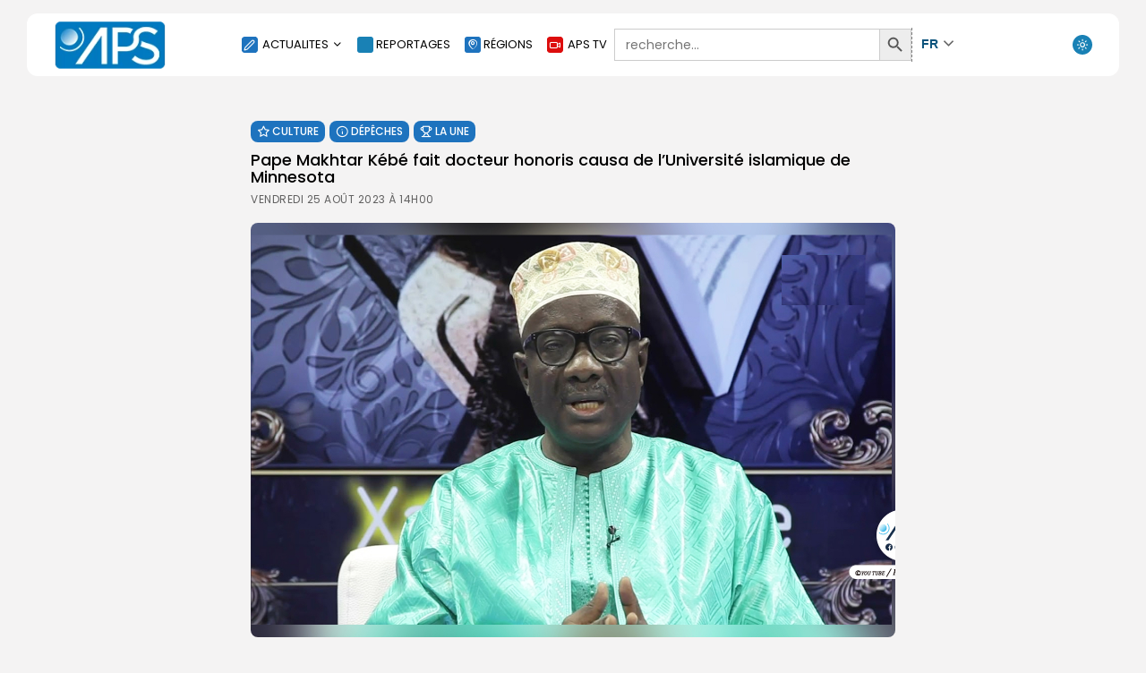

--- FILE ---
content_type: text/html; charset=UTF-8
request_url: https://aps.sn/pape-makhtar-kebe-fait-docteur-honoris-causa-de-luniversite-islamique-de-minnesota/
body_size: 30396
content:
<!doctype html><html dir="ltr" lang="fr-FR" prefix="og: https://ogp.me/ns#" dir="ltr"><head><meta charset="UTF-8" /><style type='text/css'></style><title>Pape Makhtar Kébé fait docteur honoris causa de l’Université islamique de Minnesota - APS</title><style>img:is([sizes="auto" i], [sizes^="auto," i]) { contain-intrinsic-size: 3000px 1500px }</style><meta name="description" content="Dakar, 25 août (APS) – L&#039;islamologue sénégalais Pape Makhtar Kébé a été fait docteur honoris causa de l’Université islamique de Minnesota (États-Unis d’Amérique) pour ‘’services grandissimes rendus à la langue arabe et à ses sciences’’, a appris l’APS vendredi du site d’information spécialisé Asfiyahi et du récipiendaire. ‘’L’Université islamique de Minnesota […] a l’honneur de" /><meta name="robots" content="max-image-preview:large" /><meta name="author" content="admin"/><link rel="canonical" href="https://aps.sn/pape-makhtar-kebe-fait-docteur-honoris-causa-de-luniversite-islamique-de-minnesota/" /><meta name="generator" content="All in One SEO (AIOSEO) 4.9.0" /><meta property="og:locale" content="fr_FR" /><meta property="og:site_name" content="APS - Agence de Presse Sénégalaise" /><meta property="og:type" content="article" /><meta property="og:title" content="Pape Makhtar Kébé fait docteur honoris causa de l’Université islamique de Minnesota - APS" /><meta property="og:description" content="Dakar, 25 août (APS) – L&#039;islamologue sénégalais Pape Makhtar Kébé a été fait docteur honoris causa de l’Université islamique de Minnesota (États-Unis d’Amérique) pour ‘’services grandissimes rendus à la langue arabe et à ses sciences’’, a appris l’APS vendredi du site d’information spécialisé Asfiyahi et du récipiendaire. ‘’L’Université islamique de Minnesota […] a l’honneur de" /><meta property="og:url" content="https://aps.sn/pape-makhtar-kebe-fait-docteur-honoris-causa-de-luniversite-islamique-de-minnesota/" /><meta property="article:published_time" content="2023-08-25T14:00:46+00:00" /><meta property="article:modified_time" content="2023-08-25T14:00:46+00:00" /><meta name="twitter:card" content="summary_large_image" /><meta name="twitter:title" content="Pape Makhtar Kébé fait docteur honoris causa de l’Université islamique de Minnesota - APS" /><meta name="twitter:description" content="Dakar, 25 août (APS) – L&#039;islamologue sénégalais Pape Makhtar Kébé a été fait docteur honoris causa de l’Université islamique de Minnesota (États-Unis d’Amérique) pour ‘’services grandissimes rendus à la langue arabe et à ses sciences’’, a appris l’APS vendredi du site d’information spécialisé Asfiyahi et du récipiendaire. ‘’L’Université islamique de Minnesota […] a l’honneur de" /> <script type="application/ld+json" class="aioseo-schema">{"@context":"https:\/\/schema.org","@graph":[{"@type":"BlogPosting","@id":"https:\/\/aps.sn\/pape-makhtar-kebe-fait-docteur-honoris-causa-de-luniversite-islamique-de-minnesota\/#blogposting","name":"Pape Makhtar K\u00e9b\u00e9 fait docteur honoris causa de l\u2019Universit\u00e9 islamique de Minnesota - APS","headline":"Pape Makhtar K\u00e9b\u00e9 fait docteur honoris causa de l\u2019Universit\u00e9 islamique de Minnesota","author":{"@id":"https:\/\/aps.sn\/author\/aps-2\/#author"},"publisher":{"@id":"https:\/\/aps.sn\/#organization"},"image":{"@type":"ImageObject","url":"https:\/\/aps.sn\/wp-content\/uploads\/2025\/03\/PPP-111-2.jpg","width":1600,"height":914},"datePublished":"2023-08-25T14:00:46+00:00","dateModified":"2023-08-25T14:00:46+00:00","inLanguage":"fr-FR","mainEntityOfPage":{"@id":"https:\/\/aps.sn\/pape-makhtar-kebe-fait-docteur-honoris-causa-de-luniversite-islamique-de-minnesota\/#webpage"},"isPartOf":{"@id":"https:\/\/aps.sn\/pape-makhtar-kebe-fait-docteur-honoris-causa-de-luniversite-islamique-de-minnesota\/#webpage"},"articleSection":"CULTURE, D\u00c9P\u00caCHES, LA UNE"},{"@type":"BreadcrumbList","@id":"https:\/\/aps.sn\/pape-makhtar-kebe-fait-docteur-honoris-causa-de-luniversite-islamique-de-minnesota\/#breadcrumblist","itemListElement":[{"@type":"ListItem","@id":"https:\/\/aps.sn#listItem","position":1,"name":"Home","item":"https:\/\/aps.sn","nextItem":{"@type":"ListItem","@id":"https:\/\/aps.sn\/category\/actualites\/#listItem","name":"D\u00c9P\u00caCHES"}},{"@type":"ListItem","@id":"https:\/\/aps.sn\/category\/actualites\/#listItem","position":2,"name":"D\u00c9P\u00caCHES","item":"https:\/\/aps.sn\/category\/actualites\/","nextItem":{"@type":"ListItem","@id":"https:\/\/aps.sn\/category\/actualites\/culture\/#listItem","name":"CULTURE"},"previousItem":{"@type":"ListItem","@id":"https:\/\/aps.sn#listItem","name":"Home"}},{"@type":"ListItem","@id":"https:\/\/aps.sn\/category\/actualites\/culture\/#listItem","position":3,"name":"CULTURE","item":"https:\/\/aps.sn\/category\/actualites\/culture\/","nextItem":{"@type":"ListItem","@id":"https:\/\/aps.sn\/pape-makhtar-kebe-fait-docteur-honoris-causa-de-luniversite-islamique-de-minnesota\/#listItem","name":"Pape Makhtar K\u00e9b\u00e9 fait docteur honoris causa de l\u2019Universit\u00e9 islamique de Minnesota"},"previousItem":{"@type":"ListItem","@id":"https:\/\/aps.sn\/category\/actualites\/#listItem","name":"D\u00c9P\u00caCHES"}},{"@type":"ListItem","@id":"https:\/\/aps.sn\/pape-makhtar-kebe-fait-docteur-honoris-causa-de-luniversite-islamique-de-minnesota\/#listItem","position":4,"name":"Pape Makhtar K\u00e9b\u00e9 fait docteur honoris causa de l\u2019Universit\u00e9 islamique de Minnesota","previousItem":{"@type":"ListItem","@id":"https:\/\/aps.sn\/category\/actualites\/culture\/#listItem","name":"CULTURE"}}]},{"@type":"Organization","@id":"https:\/\/aps.sn\/#organization","name":"APS","description":"Agence de Presse S\u00e9n\u00e9galaise","url":"https:\/\/aps.sn\/","logo":{"@type":"ImageObject","url":"https:\/\/aps.sn\/wp-content\/uploads\/2025\/02\/logo_APS_MOBILE-3.png","@id":"https:\/\/aps.sn\/pape-makhtar-kebe-fait-docteur-honoris-causa-de-luniversite-islamique-de-minnesota\/#organizationLogo","width":300,"height":300},"image":{"@id":"https:\/\/aps.sn\/pape-makhtar-kebe-fait-docteur-honoris-causa-de-luniversite-islamique-de-minnesota\/#organizationLogo"}},{"@type":"Person","@id":"https:\/\/aps.sn\/author\/aps-2\/#author","url":"https:\/\/aps.sn\/author\/aps-2\/","name":"admin","image":{"@type":"ImageObject","@id":"https:\/\/aps.sn\/pape-makhtar-kebe-fait-docteur-honoris-causa-de-luniversite-islamique-de-minnesota\/#authorImage","url":"https:\/\/secure.gravatar.com\/avatar\/e4aa495a406b0be7e25824e670174d6ade706602f2bba576eb2ba153b8201b5e?s=96&d=mm&r=g","width":96,"height":96,"caption":"admin"}},{"@type":"WebPage","@id":"https:\/\/aps.sn\/pape-makhtar-kebe-fait-docteur-honoris-causa-de-luniversite-islamique-de-minnesota\/#webpage","url":"https:\/\/aps.sn\/pape-makhtar-kebe-fait-docteur-honoris-causa-de-luniversite-islamique-de-minnesota\/","name":"Pape Makhtar K\u00e9b\u00e9 fait docteur honoris causa de l\u2019Universit\u00e9 islamique de Minnesota - APS","description":"Dakar, 25 ao\u00fbt (APS) \u2013 L'islamologue s\u00e9n\u00e9galais Pape Makhtar K\u00e9b\u00e9 a \u00e9t\u00e9 fait docteur honoris causa de l\u2019Universit\u00e9 islamique de Minnesota (\u00c9tats-Unis d\u2019Am\u00e9rique) pour \u2018\u2019services grandissimes rendus \u00e0 la langue arabe et \u00e0 ses sciences\u2019\u2019, a appris l\u2019APS vendredi du site d\u2019information sp\u00e9cialis\u00e9 Asfiyahi et du r\u00e9cipiendaire. \u2018\u2019L\u2019Universit\u00e9 islamique de Minnesota [\u2026] a l\u2019honneur de","inLanguage":"fr-FR","isPartOf":{"@id":"https:\/\/aps.sn\/#website"},"breadcrumb":{"@id":"https:\/\/aps.sn\/pape-makhtar-kebe-fait-docteur-honoris-causa-de-luniversite-islamique-de-minnesota\/#breadcrumblist"},"author":{"@id":"https:\/\/aps.sn\/author\/aps-2\/#author"},"creator":{"@id":"https:\/\/aps.sn\/author\/aps-2\/#author"},"image":{"@type":"ImageObject","url":"https:\/\/aps.sn\/wp-content\/uploads\/2025\/03\/PPP-111-2.jpg","@id":"https:\/\/aps.sn\/pape-makhtar-kebe-fait-docteur-honoris-causa-de-luniversite-islamique-de-minnesota\/#mainImage","width":1600,"height":914},"primaryImageOfPage":{"@id":"https:\/\/aps.sn\/pape-makhtar-kebe-fait-docteur-honoris-causa-de-luniversite-islamique-de-minnesota\/#mainImage"},"datePublished":"2023-08-25T14:00:46+00:00","dateModified":"2023-08-25T14:00:46+00:00"},{"@type":"WebSite","@id":"https:\/\/aps.sn\/#website","url":"https:\/\/aps.sn\/","name":"APS","alternateName":"Agence de presse s\u00e9n\u00e9galaise","description":"Agence de Presse S\u00e9n\u00e9galaise","inLanguage":"fr-FR","publisher":{"@id":"https:\/\/aps.sn\/#organization"}}]}</script>    <script type="text/javascript" id="google_gtagjs-js-consent-mode-data-layer">window.dataLayer = window.dataLayer || [];function gtag(){dataLayer.push(arguments);}
gtag('consent', 'default', {"ad_personalization":"denied","ad_storage":"denied","ad_user_data":"denied","analytics_storage":"denied","functionality_storage":"denied","security_storage":"denied","personalization_storage":"denied","region":["AT","BE","BG","CH","CY","CZ","DE","DK","EE","ES","FI","FR","GB","GR","HR","HU","IE","IS","IT","LI","LT","LU","LV","MT","NL","NO","PL","PT","RO","SE","SI","SK"],"wait_for_update":500});
window._googlesitekitConsentCategoryMap = {"statistics":["analytics_storage"],"marketing":["ad_storage","ad_user_data","ad_personalization"],"functional":["functionality_storage","security_storage"],"preferences":["personalization_storage"]};
window._googlesitekitConsents = {"ad_personalization":"denied","ad_storage":"denied","ad_user_data":"denied","analytics_storage":"denied","functionality_storage":"denied","security_storage":"denied","personalization_storage":"denied","region":["AT","BE","BG","CH","CY","CZ","DE","DK","EE","ES","FI","FR","GB","GR","HR","HU","IE","IS","IT","LI","LT","LU","LV","MT","NL","NO","PL","PT","RO","SE","SI","SK"],"wait_for_update":500};</script> <link rel='dns-prefetch' href='//static.addtoany.com' /><link rel='dns-prefetch' href='//www.googletagmanager.com' /><link rel='dns-prefetch' href='//pagead2.googlesyndication.com' /><link rel="alternate" type="application/rss+xml" title="APS &raquo; Flux" href="https://aps.sn/feed/" /><link rel='stylesheet' id='pt-cv-public-style-css' href='https://aps.sn/wp-content/cache/wmac/css/wmac_single_2c4b48aec258405bb81139cf4cffb071.css' type='text/css' media='all' /><link rel='stylesheet' id='jkd-lucide-css' href='https://aps.sn/wp-content/plugins/jkd-wp-fabula-core//assets/css/lib/lucide.min.css' type='text/css' media='all' /><link rel='stylesheet' id='jkd-main-css' href='https://aps.sn/wp-content/plugins/jkd-wp-fabula-core/assets/css/theme/main.min.css' type='text/css' media='all' /><style id='jkd-main-inline-css' type='text/css'>html{
            --jkd-arch-col: 2!important;
            --jkd-arch-off: 10px!important;
            --jkd-rec-col: 2!important;
            --jkd-rec-off: 11px!important;
            --jkd-logo-w:180px!important;
            --jkd-logo-mob-w:35px!important;
            --jkd-c-cont-w:974px!important;
            --jkd-h-multi: 100!important;
            --jkd-txt-multi: 100!important;
            --jkd-mt-multi: 100!important;
            --jkd-txt-fz: 14px!important;
            --jkd-mt-fz: 13px!important;
            --jkd-sp-fz: 14px!important;
        --jkd-pr-col:#1981b5!important;--jkd-b-col:#ffffff!important;--jkd-b-col-wh:rgba(255, 255, 255, 0.25)!important;--jkd-bg-col:#1e73be!important;--jkd-bg-col-sec:#ffffff!important;--jkd-h-col:#000000!important;--jkd-txt-col:#4a4a4a!important;--jkd-b-col-def:#d6d6d6!important;--jkd-bg-col:#34363a!important;--jkd-bg-col-sec:#28292a!important;--jkd-h-col:#ffffff!important;--jkd-txt-col:#c7c7c7!important;--jkd-b-col-def:#545756!important;}</style><link rel='stylesheet' id='riravideo-video-js-css' href='https://aps.sn/wp-content/plugins/rira-video/assets/css/video-js.min.css' type='text/css' media='all' /><link rel='stylesheet' id='riravideo-style-css' href='https://aps.sn/wp-content/cache/wmac/css/wmac_single_0683d1cfcff95675a49d412ad66dd107.css' type='text/css' media='all' /><link rel='stylesheet' id='wp-block-library-css' href='https://aps.sn/wp-includes/css/dist/block-library/style.min.css' type='text/css' media='all' /><style id='classic-theme-styles-inline-css' type='text/css'>/*! This file is auto-generated */
.wp-block-button__link{color:#fff;background-color:#32373c;border-radius:9999px;box-shadow:none;text-decoration:none;padding:calc(.667em + 2px) calc(1.333em + 2px);font-size:1.125em}.wp-block-file__button{background:#32373c;color:#fff;text-decoration:none}</style><link rel='stylesheet' id='aioseo/css/src/vue/standalone/blocks/table-of-contents/global.scss-css' href='https://aps.sn/wp-content/cache/wmac/css/wmac_single_8aeaa129c1f80e6e5dbaa329351d1482.css' type='text/css' media='all' /><style id='co-authors-plus-coauthors-style-inline-css' type='text/css'>.wp-block-co-authors-plus-coauthors.is-layout-flow [class*=wp-block-co-authors-plus]{display:inline}</style><style id='co-authors-plus-avatar-style-inline-css' type='text/css'>.wp-block-co-authors-plus-avatar :where(img){height:auto;max-width:100%;vertical-align:bottom}.wp-block-co-authors-plus-coauthors.is-layout-flow .wp-block-co-authors-plus-avatar :where(img){vertical-align:middle}.wp-block-co-authors-plus-avatar:is(.alignleft,.alignright){display:table}.wp-block-co-authors-plus-avatar.aligncenter{display:table;margin-inline:auto}</style><style id='co-authors-plus-image-style-inline-css' type='text/css'>.wp-block-co-authors-plus-image{margin-bottom:0}.wp-block-co-authors-plus-image :where(img){height:auto;max-width:100%;vertical-align:bottom}.wp-block-co-authors-plus-coauthors.is-layout-flow .wp-block-co-authors-plus-image :where(img){vertical-align:middle}.wp-block-co-authors-plus-image:is(.alignfull,.alignwide) :where(img){width:100%}.wp-block-co-authors-plus-image:is(.alignleft,.alignright){display:table}.wp-block-co-authors-plus-image.aligncenter{display:table;margin-inline:auto}</style><style id='global-styles-inline-css' type='text/css'>:root{--wp--preset--aspect-ratio--square: 1;--wp--preset--aspect-ratio--4-3: 4/3;--wp--preset--aspect-ratio--3-4: 3/4;--wp--preset--aspect-ratio--3-2: 3/2;--wp--preset--aspect-ratio--2-3: 2/3;--wp--preset--aspect-ratio--16-9: 16/9;--wp--preset--aspect-ratio--9-16: 9/16;--wp--preset--color--black: #000000;--wp--preset--color--cyan-bluish-gray: #abb8c3;--wp--preset--color--white: #ffffff;--wp--preset--color--pale-pink: #f78da7;--wp--preset--color--vivid-red: #cf2e2e;--wp--preset--color--luminous-vivid-orange: #ff6900;--wp--preset--color--luminous-vivid-amber: #fcb900;--wp--preset--color--light-green-cyan: #7bdcb5;--wp--preset--color--vivid-green-cyan: #00d084;--wp--preset--color--pale-cyan-blue: #8ed1fc;--wp--preset--color--vivid-cyan-blue: #0693e3;--wp--preset--color--vivid-purple: #9b51e0;--wp--preset--gradient--vivid-cyan-blue-to-vivid-purple: linear-gradient(135deg,rgba(6,147,227,1) 0%,rgb(155,81,224) 100%);--wp--preset--gradient--light-green-cyan-to-vivid-green-cyan: linear-gradient(135deg,rgb(122,220,180) 0%,rgb(0,208,130) 100%);--wp--preset--gradient--luminous-vivid-amber-to-luminous-vivid-orange: linear-gradient(135deg,rgba(252,185,0,1) 0%,rgba(255,105,0,1) 100%);--wp--preset--gradient--luminous-vivid-orange-to-vivid-red: linear-gradient(135deg,rgba(255,105,0,1) 0%,rgb(207,46,46) 100%);--wp--preset--gradient--very-light-gray-to-cyan-bluish-gray: linear-gradient(135deg,rgb(238,238,238) 0%,rgb(169,184,195) 100%);--wp--preset--gradient--cool-to-warm-spectrum: linear-gradient(135deg,rgb(74,234,220) 0%,rgb(151,120,209) 20%,rgb(207,42,186) 40%,rgb(238,44,130) 60%,rgb(251,105,98) 80%,rgb(254,248,76) 100%);--wp--preset--gradient--blush-light-purple: linear-gradient(135deg,rgb(255,206,236) 0%,rgb(152,150,240) 100%);--wp--preset--gradient--blush-bordeaux: linear-gradient(135deg,rgb(254,205,165) 0%,rgb(254,45,45) 50%,rgb(107,0,62) 100%);--wp--preset--gradient--luminous-dusk: linear-gradient(135deg,rgb(255,203,112) 0%,rgb(199,81,192) 50%,rgb(65,88,208) 100%);--wp--preset--gradient--pale-ocean: linear-gradient(135deg,rgb(255,245,203) 0%,rgb(182,227,212) 50%,rgb(51,167,181) 100%);--wp--preset--gradient--electric-grass: linear-gradient(135deg,rgb(202,248,128) 0%,rgb(113,206,126) 100%);--wp--preset--gradient--midnight: linear-gradient(135deg,rgb(2,3,129) 0%,rgb(40,116,252) 100%);--wp--preset--font-size--small: 13px;--wp--preset--font-size--medium: 20px;--wp--preset--font-size--large: 36px;--wp--preset--font-size--x-large: 42px;--wp--preset--spacing--20: 0.44rem;--wp--preset--spacing--30: 0.67rem;--wp--preset--spacing--40: 1rem;--wp--preset--spacing--50: 1.5rem;--wp--preset--spacing--60: 2.25rem;--wp--preset--spacing--70: 3.38rem;--wp--preset--spacing--80: 5.06rem;--wp--preset--shadow--natural: 6px 6px 9px rgba(0, 0, 0, 0.2);--wp--preset--shadow--deep: 12px 12px 50px rgba(0, 0, 0, 0.4);--wp--preset--shadow--sharp: 6px 6px 0px rgba(0, 0, 0, 0.2);--wp--preset--shadow--outlined: 6px 6px 0px -3px rgba(255, 255, 255, 1), 6px 6px rgba(0, 0, 0, 1);--wp--preset--shadow--crisp: 6px 6px 0px rgba(0, 0, 0, 1);}:where(.is-layout-flex){gap: 0.5em;}:where(.is-layout-grid){gap: 0.5em;}body .is-layout-flex{display: flex;}.is-layout-flex{flex-wrap: wrap;align-items: center;}.is-layout-flex > :is(*, div){margin: 0;}body .is-layout-grid{display: grid;}.is-layout-grid > :is(*, div){margin: 0;}:where(.wp-block-columns.is-layout-flex){gap: 2em;}:where(.wp-block-columns.is-layout-grid){gap: 2em;}:where(.wp-block-post-template.is-layout-flex){gap: 1.25em;}:where(.wp-block-post-template.is-layout-grid){gap: 1.25em;}.has-black-color{color: var(--wp--preset--color--black) !important;}.has-cyan-bluish-gray-color{color: var(--wp--preset--color--cyan-bluish-gray) !important;}.has-white-color{color: var(--wp--preset--color--white) !important;}.has-pale-pink-color{color: var(--wp--preset--color--pale-pink) !important;}.has-vivid-red-color{color: var(--wp--preset--color--vivid-red) !important;}.has-luminous-vivid-orange-color{color: var(--wp--preset--color--luminous-vivid-orange) !important;}.has-luminous-vivid-amber-color{color: var(--wp--preset--color--luminous-vivid-amber) !important;}.has-light-green-cyan-color{color: var(--wp--preset--color--light-green-cyan) !important;}.has-vivid-green-cyan-color{color: var(--wp--preset--color--vivid-green-cyan) !important;}.has-pale-cyan-blue-color{color: var(--wp--preset--color--pale-cyan-blue) !important;}.has-vivid-cyan-blue-color{color: var(--wp--preset--color--vivid-cyan-blue) !important;}.has-vivid-purple-color{color: var(--wp--preset--color--vivid-purple) !important;}.has-black-background-color{background-color: var(--wp--preset--color--black) !important;}.has-cyan-bluish-gray-background-color{background-color: var(--wp--preset--color--cyan-bluish-gray) !important;}.has-white-background-color{background-color: var(--wp--preset--color--white) !important;}.has-pale-pink-background-color{background-color: var(--wp--preset--color--pale-pink) !important;}.has-vivid-red-background-color{background-color: var(--wp--preset--color--vivid-red) !important;}.has-luminous-vivid-orange-background-color{background-color: var(--wp--preset--color--luminous-vivid-orange) !important;}.has-luminous-vivid-amber-background-color{background-color: var(--wp--preset--color--luminous-vivid-amber) !important;}.has-light-green-cyan-background-color{background-color: var(--wp--preset--color--light-green-cyan) !important;}.has-vivid-green-cyan-background-color{background-color: var(--wp--preset--color--vivid-green-cyan) !important;}.has-pale-cyan-blue-background-color{background-color: var(--wp--preset--color--pale-cyan-blue) !important;}.has-vivid-cyan-blue-background-color{background-color: var(--wp--preset--color--vivid-cyan-blue) !important;}.has-vivid-purple-background-color{background-color: var(--wp--preset--color--vivid-purple) !important;}.has-black-border-color{border-color: var(--wp--preset--color--black) !important;}.has-cyan-bluish-gray-border-color{border-color: var(--wp--preset--color--cyan-bluish-gray) !important;}.has-white-border-color{border-color: var(--wp--preset--color--white) !important;}.has-pale-pink-border-color{border-color: var(--wp--preset--color--pale-pink) !important;}.has-vivid-red-border-color{border-color: var(--wp--preset--color--vivid-red) !important;}.has-luminous-vivid-orange-border-color{border-color: var(--wp--preset--color--luminous-vivid-orange) !important;}.has-luminous-vivid-amber-border-color{border-color: var(--wp--preset--color--luminous-vivid-amber) !important;}.has-light-green-cyan-border-color{border-color: var(--wp--preset--color--light-green-cyan) !important;}.has-vivid-green-cyan-border-color{border-color: var(--wp--preset--color--vivid-green-cyan) !important;}.has-pale-cyan-blue-border-color{border-color: var(--wp--preset--color--pale-cyan-blue) !important;}.has-vivid-cyan-blue-border-color{border-color: var(--wp--preset--color--vivid-cyan-blue) !important;}.has-vivid-purple-border-color{border-color: var(--wp--preset--color--vivid-purple) !important;}.has-vivid-cyan-blue-to-vivid-purple-gradient-background{background: var(--wp--preset--gradient--vivid-cyan-blue-to-vivid-purple) !important;}.has-light-green-cyan-to-vivid-green-cyan-gradient-background{background: var(--wp--preset--gradient--light-green-cyan-to-vivid-green-cyan) !important;}.has-luminous-vivid-amber-to-luminous-vivid-orange-gradient-background{background: var(--wp--preset--gradient--luminous-vivid-amber-to-luminous-vivid-orange) !important;}.has-luminous-vivid-orange-to-vivid-red-gradient-background{background: var(--wp--preset--gradient--luminous-vivid-orange-to-vivid-red) !important;}.has-very-light-gray-to-cyan-bluish-gray-gradient-background{background: var(--wp--preset--gradient--very-light-gray-to-cyan-bluish-gray) !important;}.has-cool-to-warm-spectrum-gradient-background{background: var(--wp--preset--gradient--cool-to-warm-spectrum) !important;}.has-blush-light-purple-gradient-background{background: var(--wp--preset--gradient--blush-light-purple) !important;}.has-blush-bordeaux-gradient-background{background: var(--wp--preset--gradient--blush-bordeaux) !important;}.has-luminous-dusk-gradient-background{background: var(--wp--preset--gradient--luminous-dusk) !important;}.has-pale-ocean-gradient-background{background: var(--wp--preset--gradient--pale-ocean) !important;}.has-electric-grass-gradient-background{background: var(--wp--preset--gradient--electric-grass) !important;}.has-midnight-gradient-background{background: var(--wp--preset--gradient--midnight) !important;}.has-small-font-size{font-size: var(--wp--preset--font-size--small) !important;}.has-medium-font-size{font-size: var(--wp--preset--font-size--medium) !important;}.has-large-font-size{font-size: var(--wp--preset--font-size--large) !important;}.has-x-large-font-size{font-size: var(--wp--preset--font-size--x-large) !important;}
:where(.wp-block-post-template.is-layout-flex){gap: 1.25em;}:where(.wp-block-post-template.is-layout-grid){gap: 1.25em;}
:where(.wp-block-columns.is-layout-flex){gap: 2em;}:where(.wp-block-columns.is-layout-grid){gap: 2em;}
:root :where(.wp-block-pullquote){font-size: 1.5em;line-height: 1.6;}</style><link rel='stylesheet' id='cmplz-general-css' href='https://aps.sn/wp-content/plugins/complianz-gdpr/assets/css/cookieblocker.min.css' type='text/css' media='all' /><link rel='stylesheet' id='ivory-search-styles-css' href='https://aps.sn/wp-content/plugins/add-search-to-menu/public/css/ivory-search.min.css' type='text/css' media='all' /><style id='ez-toc-style-inline-css' type='text/css'>#ez-toc-container{background:#f9f9f9;border:1px solid #aaa;border-radius:4px;-webkit-box-shadow:0 1px 1px rgba(0,0,0,.05);box-shadow:0 1px 1px rgba(0,0,0,.05);display:table;margin-bottom:1em;padding:10px 20px 10px 10px;position:relative;width:auto}div.ez-toc-widget-container{padding:0;position:relative}#ez-toc-container.ez-toc-light-blue{background:#edf6ff}#ez-toc-container.ez-toc-white{background:#fff}#ez-toc-container.ez-toc-black{background:#000}#ez-toc-container.ez-toc-transparent{background:none}div.ez-toc-widget-container ul{display:block}div.ez-toc-widget-container li{border:none;padding:0}div.ez-toc-widget-container ul.ez-toc-list{padding:10px}#ez-toc-container ul ul,.ez-toc div.ez-toc-widget-container ul ul{margin-left:1.5em}#ez-toc-container li,#ez-toc-container ul{padding:0}#ez-toc-container li,#ez-toc-container ul,#ez-toc-container ul li,div.ez-toc-widget-container,div.ez-toc-widget-container li{background:0 0;list-style:none;line-height:1.6;margin:0;overflow:hidden;z-index:1}#ez-toc-container .ez-toc-title{text-align:left;line-height:1.45;margin:0;padding:0}.ez-toc-title-container{display:table;width:100%}.ez-toc-title,.ez-toc-title-toggle{display:inline;text-align:left;vertical-align:middle}.ez-toc-btn,.ez-toc-glyphicon{display:inline-block;font-weight:400}#ez-toc-container.ez-toc-black a,#ez-toc-container.ez-toc-black a:visited,#ez-toc-container.ez-toc-black p.ez-toc-title{color:#fff}#ez-toc-container div.ez-toc-title-container+ul.ez-toc-list{margin-top:1em}.ez-toc-wrap-left{margin:0 auto 1em 0!important}.ez-toc-wrap-left-text{float:left}.ez-toc-wrap-right{margin:0 0 1em auto!important}.ez-toc-wrap-right-text{float:right}#ez-toc-container a{color:#444;box-shadow:none;text-decoration:none;text-shadow:none;display:inline-flex;align-items:stretch;flex-wrap:nowrap}#ez-toc-container a:visited{color:#9f9f9f}#ez-toc-container a:hover{text-decoration:underline}#ez-toc-container a.ez-toc-toggle{display:flex;align-items:center}.ez-toc-widget-container ul.ez-toc-list li::before{content:' ';position:absolute;left:0;right:0;height:30px;line-height:30px;z-index:-1}.ez-toc-widget-container ul.ez-toc-list li.active{background-color:#ededed}.ez-toc-widget-container li.active>a{font-weight:900}.ez-toc-btn{padding:6px 12px;margin-bottom:0;font-size:14px;line-height:1.428571429;text-align:center;white-space:nowrap;vertical-align:middle;cursor:pointer;background-image:none;border:1px solid transparent;border-radius:4px;-webkit-user-select:none;-moz-user-select:none;-ms-user-select:none;-o-user-select:none;user-select:none}.ez-toc-btn:focus{outline:#333 dotted thin;outline:-webkit-focus-ring-color auto 5px;outline-offset:-2px}.ez-toc-btn:focus,.ez-toc-btn:hover{color:#333;text-decoration:none}.ez-toc-btn.active,.ez-toc-btn:active{background-image:none;outline:0;-webkit-box-shadow:inset 0 3px 5px rgba(0,0,0,.125);box-shadow:inset 0 3px 5px rgba(0,0,0,.125)}.ez-toc-btn-default{color:#333;background-color:#fff;-webkit-box-shadow:inset 0 1px 0 rgba(255,255,255,.15),0 1px 1px rgba(0,0,0,.075);box-shadow:inset 0 1px 0 rgba(255,255,255,.15),0 1px 1px rgba(0,0,0,.075);text-shadow:0 1px 0 #fff;background-image:-webkit-gradient(linear,left 0,left 100%,from(#fff),to(#e0e0e0));background-image:-webkit-linear-gradient(top,#fff 0,#e0e0e0 100%);background-image:-moz-linear-gradient(top,#fff 0,#e0e0e0 100%);background-image:linear-gradient(to bottom,#fff 0,#e0e0e0 100%);background-repeat:repeat-x;border-color:#ccc}.ez-toc-btn-default.active,.ez-toc-btn-default:active,.ez-toc-btn-default:focus,.ez-toc-btn-default:hover{color:#333;background-color:#ebebeb;border-color:#adadad}.ez-toc-btn-default.active,.ez-toc-btn-default:active{background-image:none;background-color:#e0e0e0;border-color:#dbdbdb}.ez-toc-btn-sm,.ez-toc-btn-xs{padding:5px 10px;font-size:12px;line-height:1.5;border-radius:3px}.ez-toc-btn-xs{padding:1px 5px}.ez-toc-btn-default:active{-webkit-box-shadow:inset 0 3px 5px rgba(0,0,0,.125);box-shadow:inset 0 3px 5px rgba(0,0,0,.125)}.btn.active,.ez-toc-btn:active{background-image:none}.ez-toc-btn-default:focus,.ez-toc-btn-default:hover{background-color:#e0e0e0;background-position:0 -15px}.ez-toc-pull-right{float:right!important;margin-left:10px}#ez-toc-container label.cssicon,#ez-toc-widget-container label.cssicon{height:30px}.ez-toc-glyphicon{position:relative;top:1px;font-family:'Glyphicons Halflings';-webkit-font-smoothing:antialiased;font-style:normal;line-height:1;-moz-osx-font-smoothing:grayscale}.ez-toc-glyphicon:empty{width:1em}.ez-toc-toggle i.ez-toc-glyphicon,label.cssicon .ez-toc-glyphicon:empty{font-size:16px;margin-left:2px}#ez-toc-container input,.ez-toc-toggle #item{position:absolute;left:-999em}#ez-toc-container input[type=checkbox]:checked+nav,#ez-toc-widget-container input[type=checkbox]:checked+nav{opacity:0;max-height:0;border:none;display:none}#ez-toc-container .ez-toc-js-icon-con,#ez-toc-container label{position:relative;cursor:pointer;display:initial}#ez-toc-container .ez-toc-js-icon-con,#ez-toc-container .ez-toc-toggle label,.ez-toc-cssicon{float:right;position:relative;font-size:16px;padding:0;border:1px solid #999191;border-radius:5px;cursor:pointer;left:10px;width:35px}div#ez-toc-container .ez-toc-title{display:initial}.ez-toc-wrap-center{margin:0 auto 1em!important}#ez-toc-container a.ez-toc-toggle{color:#444;background:inherit;border:inherit}#ez-toc-container .eztoc-toggle-hide-by-default,.eztoc-hide,label.cssiconcheckbox{display:none}.ez-toc-widget-container ul li a{padding-left:10px;display:inline-flex;align-items:stretch;flex-wrap:nowrap}.ez-toc-widget-container ul.ez-toc-list li{height:auto!important}.ez-toc-icon-toggle-span{display:flex;align-items:center;width:35px;height:30px;justify-content:center;direction:ltr}.eztoc_no_heading_found{background-color:#ff0;padding-left:10px}.term-description .ez-toc-title-container p:nth-child(2){width:50px;float:right;margin:0}.ez-toc-container-direction {direction: ltr;}.ez-toc-counter ul{counter-reset: item ;}.ez-toc-counter nav ul li a::before {content: counters(item, '.', decimal) '. ';display: inline-block;counter-increment: item;flex-grow: 0;flex-shrink: 0;margin-right: .2em; float: left; }.ez-toc-widget-direction {direction: ltr;}.ez-toc-widget-container ul{counter-reset: item ;}.ez-toc-widget-container nav ul li a::before {content: counters(item, '.', decimal) '. ';display: inline-block;counter-increment: item;flex-grow: 0;flex-shrink: 0;margin-right: .2em; float: left; }</style><link rel='stylesheet' id='elespare-icons-css' href='https://aps.sn/wp-content/cache/wmac/css/wmac_single_6c335752dd2a170625be0bcc53712cf0.css' type='text/css' media='all' /><link rel='stylesheet' id='elementor-frontend-css' href='https://aps.sn/wp-content/uploads/elementor/css/custom-frontend.min.css' type='text/css' media='all' /><link rel='stylesheet' id='elementor-post-2542-css' href='https://aps.sn/wp-content/cache/wmac/css/wmac_single_b4b4e7f903e5419f90438cb00d6127f5.css' type='text/css' media='all' /><link rel='stylesheet' id='elespare-posts-grid-css' href='https://aps.sn/wp-content/plugins/elespare/dist/elespare.style.build.min.css' type='text/css' media='all' /><link rel='stylesheet' id='font-awesome-5-all-css' href='https://aps.sn/wp-content/plugins/elementor/assets/lib/font-awesome/css/all.min.css' type='text/css' media='all' /><link rel='stylesheet' id='font-awesome-4-shim-css' href='https://aps.sn/wp-content/plugins/elementor/assets/lib/font-awesome/css/v4-shims.min.css' type='text/css' media='all' /><link rel='stylesheet' id='wpdt-elementor-widget-font-css' href='https://aps.sn/wp-content/cache/wmac/css/wmac_single_63f18eb49621c28997e7a41829298565.css' type='text/css' media='all' /><link rel='stylesheet' id='jkd-fonts-css' href='https://aps.sn/wp-content/plugins/jkdevkit/assets/css/core/fonts.css' type='text/css' media='all' /><style id='jkd-fonts-inline-css' type='text/css'>:root{--jkd-fabula-heading-font:'Poppins'!important;--jkd-fabula-text-font:'Poppins'!important;}
        @font-face {
            font-family: 'Poppins';
            src: url("https://aps.sn/wp-content/uploads/jkd-fabula-wp-fonts/Poppins/pxiGyp8kv8JHgFVrLPTed3FBGPaTSQ.ttf") format("truetype"), local("/var/www/vhosts/aps.sn/httpdocs/wp-content/uploads/jkd-fabula-wp-fonts/Poppins/pxiGyp8kv8JHgFVrLPTed3FBGPaTSQ.ttf");
            font-style: normal;
            font-weight: 100;
            font-display: swap;
            font-stretch: normal;
        }
        @font-face {
            font-family: 'Poppins';
            src: url("https://aps.sn/wp-content/uploads/jkd-fabula-wp-fonts/Poppins/pxiAyp8kv8JHgFVrJJLmE3tFOvODSVFF.ttf") format("truetype"), local("/var/www/vhosts/aps.sn/httpdocs/wp-content/uploads/jkd-fabula-wp-fonts/Poppins/pxiAyp8kv8JHgFVrJJLmE3tFOvODSVFF.ttf");
            font-style: italic;
            font-weight: 100;
            font-display: swap;
            font-stretch: normal;
        }
        @font-face {
            font-family: 'Poppins';
            src: url("https://aps.sn/wp-content/uploads/jkd-fabula-wp-fonts/Poppins/pxiByp8kv8JHgFVrLFj_V1tvFP-KUEg.ttf") format("truetype"), local("/var/www/vhosts/aps.sn/httpdocs/wp-content/uploads/jkd-fabula-wp-fonts/Poppins/pxiByp8kv8JHgFVrLFj_V1tvFP-KUEg.ttf");
            font-style: normal;
            font-weight: 200;
            font-display: swap;
            font-stretch: normal;
        }
        @font-face {
            font-family: 'Poppins';
            src: url("https://aps.sn/wp-content/uploads/jkd-fabula-wp-fonts/Poppins/pxiDyp8kv8JHgFVrJJLmv1plEN2PQEhcqw.ttf") format("truetype"), local("/var/www/vhosts/aps.sn/httpdocs/wp-content/uploads/jkd-fabula-wp-fonts/Poppins/pxiDyp8kv8JHgFVrJJLmv1plEN2PQEhcqw.ttf");
            font-style: italic;
            font-weight: 200;
            font-display: swap;
            font-stretch: normal;
        }
        @font-face {
            font-family: 'Poppins';
            src: url("https://aps.sn/wp-content/uploads/jkd-fabula-wp-fonts/Poppins/pxiByp8kv8JHgFVrLDz8V1tvFP-KUEg.ttf") format("truetype"), local("/var/www/vhosts/aps.sn/httpdocs/wp-content/uploads/jkd-fabula-wp-fonts/Poppins/pxiByp8kv8JHgFVrLDz8V1tvFP-KUEg.ttf");
            font-style: normal;
            font-weight: 300;
            font-display: swap;
            font-stretch: normal;
        }
        @font-face {
            font-family: 'Poppins';
            src: url("https://aps.sn/wp-content/uploads/jkd-fabula-wp-fonts/Poppins/pxiDyp8kv8JHgFVrJJLm21llEN2PQEhcqw.ttf") format("truetype"), local("/var/www/vhosts/aps.sn/httpdocs/wp-content/uploads/jkd-fabula-wp-fonts/Poppins/pxiDyp8kv8JHgFVrJJLm21llEN2PQEhcqw.ttf");
            font-style: italic;
            font-weight: 300;
            font-display: swap;
            font-stretch: normal;
        }
        @font-face {
            font-family: 'Poppins';
            src: url("https://aps.sn/wp-content/uploads/jkd-fabula-wp-fonts/Poppins/pxiEyp8kv8JHgFVrFJDUc1NECPY.ttf") format("truetype"), local("/var/www/vhosts/aps.sn/httpdocs/wp-content/uploads/jkd-fabula-wp-fonts/Poppins/pxiEyp8kv8JHgFVrFJDUc1NECPY.ttf");
            font-style: normal;
            font-weight: 400;
            font-display: swap;
            font-stretch: normal;
        }
        @font-face {
            font-family: 'Poppins';
            src: url("https://aps.sn/wp-content/uploads/jkd-fabula-wp-fonts/Poppins/pxiGyp8kv8JHgFVrJJLed3FBGPaTSQ.ttf") format("truetype"), local("/var/www/vhosts/aps.sn/httpdocs/wp-content/uploads/jkd-fabula-wp-fonts/Poppins/pxiGyp8kv8JHgFVrJJLed3FBGPaTSQ.ttf");
            font-style: italic;
            font-weight: 400;
            font-display: swap;
            font-stretch: normal;
        }
        @font-face {
            font-family: 'Poppins';
            src: url("https://aps.sn/wp-content/uploads/jkd-fabula-wp-fonts/Poppins/pxiByp8kv8JHgFVrLGT9V1tvFP-KUEg.ttf") format("truetype"), local("/var/www/vhosts/aps.sn/httpdocs/wp-content/uploads/jkd-fabula-wp-fonts/Poppins/pxiByp8kv8JHgFVrLGT9V1tvFP-KUEg.ttf");
            font-style: normal;
            font-weight: 500;
            font-display: swap;
            font-stretch: normal;
        }
        @font-face {
            font-family: 'Poppins';
            src: url("https://aps.sn/wp-content/uploads/jkd-fabula-wp-fonts/Poppins/pxiDyp8kv8JHgFVrJJLmg1hlEN2PQEhcqw.ttf") format("truetype"), local("/var/www/vhosts/aps.sn/httpdocs/wp-content/uploads/jkd-fabula-wp-fonts/Poppins/pxiDyp8kv8JHgFVrJJLmg1hlEN2PQEhcqw.ttf");
            font-style: italic;
            font-weight: 500;
            font-display: swap;
            font-stretch: normal;
        }
        @font-face {
            font-family: 'Poppins';
            src: url("https://aps.sn/wp-content/uploads/jkd-fabula-wp-fonts/Poppins/pxiByp8kv8JHgFVrLEj6V1tvFP-KUEg.ttf") format("truetype"), local("/var/www/vhosts/aps.sn/httpdocs/wp-content/uploads/jkd-fabula-wp-fonts/Poppins/pxiByp8kv8JHgFVrLEj6V1tvFP-KUEg.ttf");
            font-style: normal;
            font-weight: 600;
            font-display: swap;
            font-stretch: normal;
        }
        @font-face {
            font-family: 'Poppins';
            src: url("https://aps.sn/wp-content/uploads/jkd-fabula-wp-fonts/Poppins/pxiDyp8kv8JHgFVrJJLmr19lEN2PQEhcqw.ttf") format("truetype"), local("/var/www/vhosts/aps.sn/httpdocs/wp-content/uploads/jkd-fabula-wp-fonts/Poppins/pxiDyp8kv8JHgFVrJJLmr19lEN2PQEhcqw.ttf");
            font-style: italic;
            font-weight: 600;
            font-display: swap;
            font-stretch: normal;
        }
        @font-face {
            font-family: 'Poppins';
            src: url("https://aps.sn/wp-content/uploads/jkd-fabula-wp-fonts/Poppins/pxiByp8kv8JHgFVrLCz7V1tvFP-KUEg.ttf") format("truetype"), local("/var/www/vhosts/aps.sn/httpdocs/wp-content/uploads/jkd-fabula-wp-fonts/Poppins/pxiByp8kv8JHgFVrLCz7V1tvFP-KUEg.ttf");
            font-style: normal;
            font-weight: 700;
            font-display: swap;
            font-stretch: normal;
        }
        @font-face {
            font-family: 'Poppins';
            src: url("https://aps.sn/wp-content/uploads/jkd-fabula-wp-fonts/Poppins/pxiDyp8kv8JHgFVrJJLmy15lEN2PQEhcqw.ttf") format("truetype"), local("/var/www/vhosts/aps.sn/httpdocs/wp-content/uploads/jkd-fabula-wp-fonts/Poppins/pxiDyp8kv8JHgFVrJJLmy15lEN2PQEhcqw.ttf");
            font-style: italic;
            font-weight: 700;
            font-display: swap;
            font-stretch: normal;
        }
        @font-face {
            font-family: 'Poppins';
            src: url("https://aps.sn/wp-content/uploads/jkd-fabula-wp-fonts/Poppins/pxiByp8kv8JHgFVrLDD4V1tvFP-KUEg.ttf") format("truetype"), local("/var/www/vhosts/aps.sn/httpdocs/wp-content/uploads/jkd-fabula-wp-fonts/Poppins/pxiByp8kv8JHgFVrLDD4V1tvFP-KUEg.ttf");
            font-style: normal;
            font-weight: 800;
            font-display: swap;
            font-stretch: normal;
        }
        @font-face {
            font-family: 'Poppins';
            src: url("https://aps.sn/wp-content/uploads/jkd-fabula-wp-fonts/Poppins/pxiDyp8kv8JHgFVrJJLm111lEN2PQEhcqw.ttf") format("truetype"), local("/var/www/vhosts/aps.sn/httpdocs/wp-content/uploads/jkd-fabula-wp-fonts/Poppins/pxiDyp8kv8JHgFVrJJLm111lEN2PQEhcqw.ttf");
            font-style: italic;
            font-weight: 800;
            font-display: swap;
            font-stretch: normal;
        }
        @font-face {
            font-family: 'Poppins';
            src: url("https://aps.sn/wp-content/uploads/jkd-fabula-wp-fonts/Poppins/pxiByp8kv8JHgFVrLBT5V1tvFP-KUEg.ttf") format("truetype"), local("/var/www/vhosts/aps.sn/httpdocs/wp-content/uploads/jkd-fabula-wp-fonts/Poppins/pxiByp8kv8JHgFVrLBT5V1tvFP-KUEg.ttf");
            font-style: normal;
            font-weight: 900;
            font-display: swap;
            font-stretch: normal;
        }
        @font-face {
            font-family: 'Poppins';
            src: url("https://aps.sn/wp-content/uploads/jkd-fabula-wp-fonts/Poppins/pxiDyp8kv8JHgFVrJJLm81xlEN2PQEhcqw.ttf") format("truetype"), local("/var/www/vhosts/aps.sn/httpdocs/wp-content/uploads/jkd-fabula-wp-fonts/Poppins/pxiDyp8kv8JHgFVrJJLm81xlEN2PQEhcqw.ttf");
            font-style: italic;
            font-weight: 900;
            font-display: swap;
            font-stretch: normal;
        }</style><link rel='stylesheet' id='jkd-theme-woo-css' href='https://aps.sn/wp-content/themes/fabula/assets/css/woo.min.css' type='text/css' media='all' /><link rel='stylesheet' id='jkd-theme-main-css' href='https://aps.sn/wp-content/themes/fabula/assets/css/main.min.css' type='text/css' media='all' /><link rel='stylesheet' id='dflip-style-css' href='https://aps.sn/wp-content/plugins/3d-flipbook-dflip-lite/assets/css/dflip.min.css' type='text/css' media='all' /><link rel='stylesheet' id='addtoany-css' href='https://aps.sn/wp-content/plugins/add-to-any/addtoany.min.css' type='text/css' media='all' /><link rel='stylesheet' id='elementor-gf-local-roboto-css' href='https://aps.sn/wp-content/cache/wmac/css/wmac_single_d57d15cf8fcff9a6fc2d9291d4b287a1.css' type='text/css' media='all' /><link rel='stylesheet' id='elementor-gf-local-robotoslab-css' href='https://aps.sn/wp-content/cache/wmac/css/wmac_single_867c764d6435f4a0ffe32abb03356bc7.css' type='text/css' media='all' /><link rel='stylesheet' id='myStyleSheets-css' href='https://aps.sn/wp-content/cache/wmac/css/wmac_single_ce0e3141488c422de3e3933ee2177d19.css' type='text/css' media='all' /><link rel='stylesheet' id='themes-wplp-masonry-category-css' href='https://aps.sn/wp-content/cache/wmac/css/wmac_single_1c9ebf2597bb809c0388e269af47a7cb.css' type='text/css' media='all' /><style id='themes-wplp-masonry-category-inline-css' type='text/css'>#wplp_widget_140673 .wplp_listposts li .img_cropper:after{color: #ffffff;background: center center no-repeat rgba(50,50,60,0.7)} #wplp_widget_140673 .masonry-category .wpcu-front-box.bottom .category:before{background:rgba(50,50,60,0.7)}#wplp_widget_140673 .wplp_listposts li .img_cropper:before {content: none ;}#wplp_widget_140673 .read-more{border-top:1px solid rgba(50,50,60,0.7)}#wplp_widget_140673 .wplp_listposts li{ width: calc((100% - 10px)/2);}@media screen and (max-width: 640px) {#wplp_widget_140673 .wplp_listposts li {width: calc(100% - 20px) !important; }}</style> <script type="text/javascript" src="https://aps.sn/wp-includes/js/jquery/jquery.min.js?ver=3.7.1" id="jquery-core-js"></script> <script type="text/javascript" src="https://aps.sn/wp-includes/js/jquery/jquery-migrate.min.js?ver=3.4.1" id="jquery-migrate-js"></script> <script type="text/javascript" src="https://aps.sn/wp-includes/js/imagesloaded.min.js?ver=5.0.0" id="imagesloaded-js"></script> <script type="text/javascript" src="https://aps.sn/wp-content/plugins/jkd-wp-fabula-core/assets/js/theme/starter.min.js?ver=1.2.9" id="jkd-starter-js"></script> <script type="text/javascript" src="https://aps.sn/wp-content/plugins/google-analytics-for-wordpress/assets/js/frontend-gtag.min.js?ver=9.9.0" id="monsterinsights-frontend-script-js" async="async" data-wp-strategy="async"></script> <script data-cfasync="false" data-wpfc-render="false" type="text/javascript" id='monsterinsights-frontend-script-js-extra'>var monsterinsights_frontend = {"js_events_tracking":"true","download_extensions":"doc,pdf,ppt,zip,xls,docx,pptx,xlsx","inbound_paths":"[{\"path\":\"\\\/go\\\/\",\"label\":\"affiliate\"},{\"path\":\"\\\/recommend\\\/\",\"label\":\"affiliate\"}]","home_url":"https:\/\/aps.sn","hash_tracking":"false","v4_id":"G-S5D4G1QMLL"};</script> <script type="text/javascript" id="addtoany-core-js-before">window.a2a_config=window.a2a_config||{};a2a_config.callbacks=[];a2a_config.overlays=[];a2a_config.templates={};a2a_localize = {
	Share: "Partager",
	Save: "Enregistrer",
	Subscribe: "S'abonner",
	Email: "E-mail",
	Bookmark: "Marque-page",
	ShowAll: "Montrer tout",
	ShowLess: "Montrer moins",
	FindServices: "Trouver des service(s)",
	FindAnyServiceToAddTo: "Trouver instantan&eacute;ment des services &agrave; ajouter &agrave;",
	PoweredBy: "Propuls&eacute; par",
	ShareViaEmail: "Partager par e-mail",
	SubscribeViaEmail: "S’abonner par e-mail",
	BookmarkInYourBrowser: "Ajouter un signet dans votre navigateur",
	BookmarkInstructions: "Appuyez sur Ctrl+D ou \u2318+D pour mettre cette page en signet",
	AddToYourFavorites: "Ajouter &agrave; vos favoris",
	SendFromWebOrProgram: "Envoyer depuis n’importe quelle adresse e-mail ou logiciel e-mail",
	EmailProgram: "Programme d’e-mail",
	More: "Plus&#8230;",
	ThanksForSharing: "Merci de partager !",
	ThanksForFollowing: "Merci de nous suivre !"
};</script> <script type="text/javascript" defer src="https://static.addtoany.com/menu/page.js" id="addtoany-core-js"></script> <script type="text/javascript" defer src="https://aps.sn/wp-content/plugins/add-to-any/addtoany.min.js?ver=1.1" id="addtoany-jquery-js"></script> <script type="text/javascript" src="https://aps.sn/wp-content/plugins/elementor/assets/lib/font-awesome/js/v4-shims.min.js?ver=3.33.0" id="font-awesome-4-shim-js"></script>    <script data-no-minify="1" type="text/javascript" src="https://aps.sn/wp-content/uploads/wga-cache/1/gtm-62d3f16c0ddb696e83280d004454c6d2.js" id="google_gtagjs-js" async></script> <script type="text/javascript" id="google_gtagjs-js-after">window.dataLayer = window.dataLayer || [];function gtag(){dataLayer.push(arguments);}
gtag("set","linker",{"domains":["aps.sn"]});
gtag("js", new Date());
gtag("set", "developer_id.dZTNiMT", true);
gtag("config", "GT-M3V5PJF", {"googlesitekit_post_type":"post","googlesitekit_post_author":"admin","googlesitekit_post_date":"20230825"});
gtag("config", "AW-11247208448");
 window._googlesitekit = window._googlesitekit || {}; window._googlesitekit.throttledEvents = []; window._googlesitekit.gtagEvent = (name, data) => { var key = JSON.stringify( { name, data } ); if ( !! window._googlesitekit.throttledEvents[ key ] ) { return; } window._googlesitekit.throttledEvents[ key ] = true; setTimeout( () => { delete window._googlesitekit.throttledEvents[ key ]; }, 5 ); gtag( "event", name, { ...data, event_source: "site-kit" } ); };</script> <link rel="https://api.w.org/" href="https://aps.sn/wp-json/" /><link rel="alternate" title="JSON" type="application/json" href="https://aps.sn/wp-json/wp/v2/posts/270307" /><link rel="alternate" title="oEmbed (JSON)" type="application/json+oembed" href="https://aps.sn/wp-json/oembed/1.0/embed?url=https%3A%2F%2Faps.sn%2Fpape-makhtar-kebe-fait-docteur-honoris-causa-de-luniversite-islamique-de-minnesota%2F" /><link rel="alternate" title="oEmbed (XML)" type="text/xml+oembed" href="https://aps.sn/wp-json/oembed/1.0/embed?url=https%3A%2F%2Faps.sn%2Fpape-makhtar-kebe-fait-docteur-honoris-causa-de-luniversite-islamique-de-minnesota%2F&#038;format=xml" /> <style type="text/css" media="screen">.g { margin:0px; padding:0px; overflow:hidden; line-height:1; zoom:1; }
	.g img { height:auto; }
	.g-col { position:relative; float:left; }
	.g-col:first-child { margin-left: 0; }
	.g-col:last-child { margin-right: 0; }
	.g-1 { margin:0px;  width:100%; max-width:1200px; height:100%; max-height:250px; }
	@media only screen and (max-width: 480px) {
		.g-col, .g-dyn, .g-single { width:100%; margin-left:0; margin-right:0; }
	}</style><style type='text/css'>.ae_data .elementor-editor-element-setting {
            display:none !important;
            }</style><meta name="generator" content="Site Kit by Google 1.165.0" /><style>:root {
                --tpg-primary-color: #0d6efd;
                --tpg-secondary-color: #0654c4;
                --tpg-primary-light: #c4d0ff
            }

                        body .rt-tpg-container .rt-loading,
            body #bottom-script-loader .rt-ball-clip-rotate {
                color: #0367bf !important;
            }</style><style>.rt-container-fluid {
                    position: relative;
                }

                .rt-tpg-container .tpg-pre-loader {
                    position: relative;
                    overflow: hidden;
                }

                .rt-tpg-container .rt-loading-overlay {
                    opacity: 0;
                    visibility: hidden;
                    position: absolute;
                    top: 0;
                    left: 0;
                    width: 100%;
                    height: 100%;
                    z-index: 1;
                    background-color: #fff;
                }

                .rt-tpg-container .rt-loading {
                    color: var(--tpg-primary-color);
                    position: absolute;
                    top: 40%;
                    left: 50%;
                    margin-left: -16px;
                    z-index: 2;
                    opacity: 0;
                    visibility: hidden;
                }

                .rt-tpg-container .tpg-pre-loader .rt-loading-overlay {
                    opacity: 0.8;
                    visibility: visible;
                }

                .tpg-carousel-main .tpg-pre-loader .rt-loading-overlay {
                    opacity: 1;
                }

                .rt-tpg-container .tpg-pre-loader .rt-loading {
                    opacity: 1;
                    visibility: visible;
                }


                #bottom-script-loader {
                    position: absolute;
                    width: calc(100% + 60px);
                    height: calc(100% + 60px);
                    z-index: 999;
                    background: rgba(255, 255, 255, 0.95);
                    margin: -30px;
                }

                #bottom-script-loader .rt-ball-clip-rotate {
                    color: var(--tpg-primary-color);
                    position: absolute;
                    top: 80px;
                    left: 50%;
                    margin-left: -16px;
                    z-index: 2;
                }

                .tpg-el-main-wrapper.loading {
                    min-height: 300px;
                    transition: 0.4s;
                }

                .tpg-el-main-wrapper.loading::before {
                    width: 32px;
                    height: 32px;
                    display: inline-block;
                    float: none;
                    border: 2px solid currentColor;
                    background: transparent;
                    border-bottom-color: transparent;
                    border-radius: 100%;
                    -webkit-animation: ball-clip-rotate 0.75s linear infinite;
                    -moz-animation: ball-clip-rotate 0.75s linear infinite;
                    -o-animation: ball-clip-rotate 0.75s linear infinite;
                    animation: ball-clip-rotate 0.75s linear infinite;
                    left: 50%;
                    top: 50%;
                    position: absolute;
                    z-index: 9999999999;
                    color: red;
                }


                .rt-tpg-container .slider-main-wrapper,
                .tpg-el-main-wrapper .slider-main-wrapper {
                    opacity: 0;
                }

                .md-modal {
                    visibility: hidden;
                }

                .md-modal.md-show {
                    visibility: visible;
                }

                .builder-content.content-invisible {
                    visibility: hidden;
                }

                .rt-tpg-container > *:not(.bottom-script-loader, .slider-main-wrapper) {
                    opacity: 0;
                }

                .rt-popup-content .rt-tpg-container > *:not(.bottom-script-loader, .slider-main-wrapper) {
                    opacity: 1;
                }</style> <script>jQuery(document).ready(function () {
                    setTimeout(function () {
                        jQuery('.rt-tpg-container > *:not(.bottom-script-loader, .slider-main-wrapper)').animate({ 'opacity': 1 })
                    }, 100)
                })

                jQuery(window).on('elementor/frontend/init', function () {
                    if (elementorFrontend.isEditMode()) {
                        elementorFrontend.hooks.addAction('frontend/element_ready/widget', function () {
                            jQuery('.rt-tpg-container > *:not(.bottom-script-loader, .slider-main-wrapper)').animate({ 'opacity': 1 })
                        })
                    }
                })</script> <script type="text/javascript">var ajaxurl = 'https://aps.sn/wp-admin/admin-ajax.php';</script> <style>.cmplz-hidden {
					display: none !important;
				}</style><meta name="viewport" content="width=device-width, initial-scale=1" /><link rel="profile" href="https://gmpg.org/xfn/11" /><meta name="google-site-verification" content="FIZSYnbfy8eR5eqitx6_caTTdOOeaEzKzuJ21UaIdcI"><meta name="google-site-verification" content="TMrCvRg9ndnaGPs9GwFczCnOzRi1P-o6s2gt8I8poLI"><meta name="google-adsense-platform-account" content="ca-host-pub-2644536267352236"><meta name="google-adsense-platform-domain" content="sitekit.withgoogle.com"><meta name="generator" content="Elementor 3.33.0; features: e_font_icon_svg, additional_custom_breakpoints; settings: css_print_method-external, google_font-enabled, font_display-swap"><style type="text/css">span .line_limit { height: 50px !important; }</style><style>.e-con.e-parent:nth-of-type(n+4):not(.e-lazyloaded):not(.e-no-lazyload),
				.e-con.e-parent:nth-of-type(n+4):not(.e-lazyloaded):not(.e-no-lazyload) * {
					background-image: none !important;
				}
				@media screen and (max-height: 1024px) {
					.e-con.e-parent:nth-of-type(n+3):not(.e-lazyloaded):not(.e-no-lazyload),
					.e-con.e-parent:nth-of-type(n+3):not(.e-lazyloaded):not(.e-no-lazyload) * {
						background-image: none !important;
					}
				}
				@media screen and (max-height: 640px) {
					.e-con.e-parent:nth-of-type(n+2):not(.e-lazyloaded):not(.e-no-lazyload),
					.e-con.e-parent:nth-of-type(n+2):not(.e-lazyloaded):not(.e-no-lazyload) * {
						background-image: none !important;
					}
				}</style> <script type="text/javascript">( function( w, d, s, l, i ) {
				w[l] = w[l] || [];
				w[l].push( {'gtm.start': new Date().getTime(), event: 'gtm.js'} );
				var f = d.getElementsByTagName( s )[0],
					j = d.createElement( s ), dl = l != 'dataLayer' ? '&l=' + l : '';
				j.async = true;
				j.src = 'https://www.googletagmanager.com/gtm.js?id=' + i + dl;
				f.parentNode.insertBefore( j, f );
			} )( window, document, 'script', 'dataLayer', 'GTM-WZWTLXP' );</script>    <script type="text/javascript" async="async" src="https://pagead2.googlesyndication.com/pagead/js/adsbygoogle.js?client=ca-pub-5367217191891176&amp;host=ca-host-pub-2644536267352236" crossorigin="anonymous"></script> <link rel="icon" href="https://aps.sn/wp-content/uploads/2025/01/ico.png" sizes="32x32" /><link rel="icon" href="https://aps.sn/wp-content/uploads/2025/01/ico.png" sizes="192x192" /><link rel="apple-touch-icon" href="https://aps.sn/wp-content/uploads/2025/01/ico.png" /><meta name="msapplication-TileImage" content="https://aps.sn/wp-content/uploads/2025/01/ico.png" /><style type="text/css" id="wp-custom-css">.disabled{
        cursor: default;
        pointer-events: none;        
        text-decoration: none;
        color: grey;
      }

#post-header.st-3 .hrd-cont {
 margin-top: 230px;
}
.thumbnail{
	
	border-radius : 10px;
  
}
	
}
.h2, h2 {
  font-size: calc(32px*var(--jkd-h-multi)/100);
  line-height: 1.1 !important;
  margin-top: 200px;
}


.elespare-posts-grid-post-items .elespare-cat-links.solid li > a {
    color: #FFF;
	 pointer-events: none; 
}
 .elespare-posts-grid-post-items ul li > a {
 	border: solid 1px #FFFF;
  border-radius: 6px;
	 
} 

.f-wrp {
  flex-wrap: wrap;
  pointer-events: none;
  cursor: default;
}

.total-number {
  
  display: none;
}

.df-bg {

background-color: #ededed !important;
}
.wpcp-single-item {

    border-radius: 8px !important;
}

.wplp_widget_masonry-category .wplp_listposts li {
margin-bottom: 10px;
    border: 1px solid #ccc;
    padding: 10PX;
    border-radius: 10px;
    background-color: rgb(0 0 0 / 7%);
}
.wplp_widget_masonry-category .img_cropper {

    border-radius: 10px;
}
.page-title {

display: none !important;
}
.top-wrp .mb-15 .w-100 .d-f .jc-sb{
 display: none !important;
}</style><style id="kirki-inline-styles"></style><div class="astm-search-menu-wrapper is-menu-wrapper"><div><span class="margin-right:&quot;80px&quot; astm-search-menu is-menu is-dropdown"><a title="" href="#" role="button" aria-label="Search Icon Link"><svg width="20" height="20" class="search-icon" role="img" viewBox="2 9 20 5" focusable="false" aria-label="Search"> <path class="search-icon-path" d="M15.5 14h-.79l-.28-.27C15.41 12.59 16 11.11 16 9.5 16 5.91 13.09 3 9.5 3S3 5.91 3 9.5 5.91 16 9.5 16c1.61 0 3.09-.59 4.23-1.57l.27.28v.79l5 4.99L20.49 19l-4.99-5zm-6 0C7.01 14 5 11.99 5 9.5S7.01 5 9.5 5 14 7.01 14 9.5 11.99 14 9.5 14z"></path></svg></a><form data-min-no-for-search=1 data-result-box-max-height=400 data-form-id=314950 class="is-search-form is-form-style is-form-style-3 is-form-id-314950 is-ajax-search" action="https://aps.sn/" method="get" role="search" ><label for="is-search-input-314950"><span class="is-screen-reader-text">Search for:</span><input  type="search" id="is-search-input-314950" name="s" value="" class="is-search-input" placeholder="recherche..." autocomplete=off /><span class="is-loader-image" style="display: none;background-image:url(https://aps.sn/wp-content/plugins/add-search-to-menu/public/images/spinner.gif);" ></span></label><button type="submit" class="is-search-submit"><span class="is-screen-reader-text">Search Button</span><span class="is-search-icon"><svg focusable="false" aria-label="Search" xmlns="http://www.w3.org/2000/svg" viewBox="0 0 24 24" width="24px"><path d="M15.5 14h-.79l-.28-.27C15.41 12.59 16 11.11 16 9.5 16 5.91 13.09 3 9.5 3S3 5.91 3 9.5 5.91 16 9.5 16c1.61 0 3.09-.59 4.23-1.57l.27.28v.79l5 4.99L20.49 19l-4.99-5zm-6 0C7.01 14 5 11.99 5 9.5S7.01 5 9.5 5 14 7.01 14 9.5 11.99 14 9.5 14z"></path></svg></span></button><input type="hidden" name="id" value="314950" /></form><div class="search-close"></div></span></div></div><style type="text/css" media="screen">.is-menu path.search-icon-path { fill: #848484;}body .popup-search-close:after, body .search-close:after { border-color: #848484;}body .popup-search-close:before, body .search-close:before { border-color: #848484;}</style><style type="text/css"></style></head><body data-rsssl=1 data-cs="light" data-cs-system="no" data-user-id="0" data-post-id="270307"class="wp-singular post-template-default single single-post postid-270307 single-format-standard wp-custom-logo wp-theme-fabula lqip-enabled anim-enabled nav-enabled rttpg rttpg-7.8.7 radius-frontend rttpg-body-wrap fabula jkd-ver-1.2.9 elementor-default elementor-kit-2542"> <noscript> <iframe src="https://www.googletagmanager.com/ns.html?id=GTM-WZWTLXP" height="0" width="0" style="display:none;visibility:hidden"></iframe> </noscript><main class="main-wrp" id="m-wrp"><nav class="w-100-d nav nav-pos-sticky"
 id="nav-desk" data-aos="jkd-fade-down"><div class="jkd-c nav-cont"><div class="in-wrp jkd-c ai-c jc-c bg-col br-lg w-100 trns"><div class="d-f ai-c logo-wrp mr-a pos-rel z-nav"> <a href="https://aps.sn/"> <img class="theme-logo trns"
 src="https://aps.sn/wp-content/uploads/2025/03/lg3.webp"
 alt="APS"> <img class="theme-logo trns is-dark"
 src="https://aps.sn/wp-content/uploads/2025/01/logo_APS_OK2.png"
 alt="APS"> </a></div><div class="menu-wrp pos-abs d-f jc-c ai-c h-100 w-100 z-sm"><ul id="menu-main-menu" class="menu-list r-list h-100 d-f ai-c"><li id="menu-item-20995" class="menu-item menu-item-type-custom menu-item-object-custom menu-item-has-children menu-item-1-lvl menu-item-20995"><a href="#" class="cat-link" ><span class="menu-label"
 style="--jkd-lbl-col:#1e73be"><span class="label-icon icon-pen"></span></span>ACTUALITES<span aria-hidden="true" class="icon-chevron-down arrow-down ml-3"></span></a><ul class="sub-menu r-list z-ui"><div class="sub-menu-in"><li id="menu-item-242941" class="menu-item menu-item-type-post_type menu-item-object-page menu-item-2-lvl menu-item-242941"><a href="https://aps.sn/politique/" class="cat-link"  style="--jkd-pr-col: #1e73be; " ><span class="cat-icon icon-flag"></span>POLITIQUE</a></li><li id="menu-item-243156" class="menu-item menu-item-type-post_type menu-item-object-page menu-item-2-lvl menu-item-243156"><a href="https://aps.sn/societe/" class="cat-link"  style="--jkd-pr-col: #1e73be; " ><span class="cat-icon icon-landmark"></span>SOCIÉTÉ</a></li><li id="menu-item-243167" class="menu-item menu-item-type-post_type menu-item-object-page menu-item-2-lvl menu-item-243167"><a href="https://aps.sn/economie-2/" class="cat-link"  style="--jkd-pr-col: #4170a3; " ><span class="cat-icon icon-coins"></span>ÉCONOMIE</a></li><li id="menu-item-243174" class="menu-item menu-item-type-post_type menu-item-object-page menu-item-2-lvl menu-item-243174"><a href="https://aps.sn/culture/" class="cat-link"  style="--jkd-pr-col: #1e73be; " ><span class="cat-icon icon-star"></span>CULTURE</a></li><li id="menu-item-243181" class="menu-item menu-item-type-post_type menu-item-object-page menu-item-2-lvl menu-item-243181"><a href="https://aps.sn/sport/" class="cat-link" ><span class="cat-icon "></span>SPORT</a></li><li id="menu-item-243196" class="menu-item menu-item-type-post_type menu-item-object-page menu-item-2-lvl menu-item-243196"><a href="https://aps.sn/environnement/" class="cat-link"  style="--jkd-pr-col: #1e73be; " ><span class="cat-icon icon-tree-palm"></span>ENVIRONNEMENT</a></li><li id="menu-item-243211" class="menu-item menu-item-type-post_type menu-item-object-page menu-item-2-lvl menu-item-243211"><a href="https://aps.sn/international/" class="cat-link"  style="--jkd-pr-col: #1e73be; " ><span class="cat-icon icon-globe"></span>INTERNATIONAL</a></li><li id="menu-item-243195" class="menu-item menu-item-type-post_type menu-item-object-page menu-item-2-lvl menu-item-243195"><a href="https://aps.sn/agenda/" class="cat-link"  style="--jkd-pr-col: #1e73be; " ><span class="cat-icon icon-notebook"></span>AGENDA</a></li><li id="menu-item-289220" class="menu-item menu-item-type-post_type menu-item-object-page menu-item-2-lvl menu-item-289220"><a href="https://aps.sn/sante/" class="cat-link"  style="--jkd-pr-col: #1e73be; " ><span class="cat-icon icon-badge-plus"></span>SANTE</a></li></div></ul></li><li id="menu-item-242703" class="menu-item menu-item-type-taxonomy menu-item-object-category menu-item-1-lvl menu-item-242703 category-first"><a href="https://aps.sn/category/reportages/" class="cat-link" ><span class="cat-icon "></span>REPORTAGES</a></li><li id="menu-item-243210" class="menu-item menu-item-type-post_type menu-item-object-page menu-item-1-lvl menu-item-243210"><a href="https://aps.sn/regions/" class="cat-link"  style="--jkd-pr-col: #1e73be; " ><span class="cat-icon icon-map-pin"></span>RÉGIONS</a></li><li id="menu-item-380888" class="menu-item menu-item-type-post_type menu-item-object-page menu-item-1-lvl menu-item-380888"><a href="https://aps.sn/aps-tv-1/" class="cat-link" ><span class="menu-label"
 style="--jkd-lbl-col:#dd0d0d"><span class="label-icon icon-video"></span></span>APS TV</a></li><li id="menu-item-317051" class="menu-item menu-item-type-gs_sim menu-item-object-gs_sim menu-item-1-lvl menu-item-317051"><form data-min-no-for-search=1 data-result-box-max-height=400 data-form-id=314950 class="is-search-form is-form-style is-form-style-3 is-form-id-314950 is-ajax-search" action="https://aps.sn/" method="get" role="search" ><label for="is-search-input-314950"><span class="is-screen-reader-text">Search for:</span><input  type="search" id="is-search-input-314950" name="s" value="" class="is-search-input" placeholder="recherche..." autocomplete=off /><span class="is-loader-image" style="display: none;background-image:url(https://aps.sn/wp-content/plugins/add-search-to-menu/public/images/spinner.gif);" ></span></label><button type="submit" class="is-search-submit"><span class="is-screen-reader-text">Search Button</span><span class="is-search-icon"><svg focusable="false" aria-label="Search" xmlns="http://www.w3.org/2000/svg" viewBox="0 0 24 24" width="24px"><path d="M15.5 14h-.79l-.28-.27C15.41 12.59 16 11.11 16 9.5 16 5.91 13.09 3 9.5 3S3 5.91 3 9.5 5.91 16 9.5 16c1.61 0 3.09-.59 4.23-1.57l.27.28v.79l5 4.99L20.49 19l-4.99-5zm-6 0C7.01 14 5 11.99 5 9.5S7.01 5 9.5 5 14 7.01 14 9.5 11.99 14 9.5 14z"></path></svg></span></button><input type="hidden" name="id" value="314950" /></form></li><li style="position:relative;" class="menu-item menu-item-gtranslate"><div style="position:absolute;white-space:nowrap;" id="gtranslate_menu_wrapper_88011"></div></li></ul></div><div class="d-f ai-c pos-rel z-nav h-100"><ul class="nav-actions r-list d-f ai-c ml-a pos-rel h-100"><li class="cs-toggle act-itm"><div class="cs-switch d-f jc-c ai-c"
 data-selected-cs="light"> <span aria-hidden="true" class="icon-sun"></span> <span aria-hidden="true" class="icon-moon"></span></div></li></ul></div></div></div></nav><nav class="nav z-nav pos-fix w-100 "
 id="nav-mob" data-aos="jkd-fade-down"><div class="nav-in w-100 jkd-c"><div class="in-wrp jkd-c ai-c jc-c bg-col br-lg w-100 trns"> <a class="logo-wrp" href="https://aps.sn/"> <img class="theme-logo trns" src="https://aps.sn/wp-content/uploads/2025/02/L1.png"
 alt="APS"> <img class="theme-logo trns is-dark" src="https://aps.sn/wp-content/uploads/2025/02/L1-1.png"
 alt="APS"> </a> <span class="menu-tg a-itm d-f d-col jc-c ai-c pos-abs"> <span class="d-f pos-rel w-100 bg-col-hd"></span> <span class="d-f pos-rel w-100 bg-col-hd"></span> <span class="d-f pos-rel w-100 bg-col-hd"></span> </span><ul class="nav-actions r-list d-f ai-c ml-a pos-rel z-nav h-100"><li class="cs-toggle act-itm"><div class="cs-switch d-f jc-c ai-c"
 data-selected-cs="light"> <span aria-hidden="true" class="icon-sun"></span> <span aria-hidden="true" class="icon-moon"></span></div></li></ul></div></div><div class="nav-ovrl pos-fix w-100 h-100 z-modal bg-col-dark jc-c d-f trns d-n d-f-md hidden"><div class="btn-off pos-abs d-f ai-c jc-c z-ui trns"> <span aria-hidden="true" class="icon-x wh-col"></span></div><div class="ovrl-in d-f ai-c d-col o-hd"><div class="top-wrp"><div class="m-wrp d-f"><ul id="menu-main-menu-1" class="menu-list w-100 d-f d-col r-list"><li class="menu-item menu-item-type-custom menu-item-object-custom menu-item-has-children menu-item-1-lvl menu-item-20995"><a href="#" class="cat-link" ><span class="menu-label"
 style="--jkd-lbl-col:#1e73be"><span class="label-icon icon-pen"></span></span>ACTUALITES<span aria-hidden="true" class="icon-chevron-down arrow-down ml-3"></span></a><ul class="sub-menu r-list z-ui"><div class="sub-menu-in"><li class="menu-item menu-item-type-post_type menu-item-object-page menu-item-2-lvl menu-item-242941"><a href="https://aps.sn/politique/" class="cat-link"  style="--jkd-pr-col: #1e73be; " ><span class="cat-icon icon-flag"></span>POLITIQUE</a></li><li class="menu-item menu-item-type-post_type menu-item-object-page menu-item-2-lvl menu-item-243156"><a href="https://aps.sn/societe/" class="cat-link"  style="--jkd-pr-col: #1e73be; " ><span class="cat-icon icon-landmark"></span>SOCIÉTÉ</a></li><li class="menu-item menu-item-type-post_type menu-item-object-page menu-item-2-lvl menu-item-243167"><a href="https://aps.sn/economie-2/" class="cat-link"  style="--jkd-pr-col: #4170a3; " ><span class="cat-icon icon-coins"></span>ÉCONOMIE</a></li><li class="menu-item menu-item-type-post_type menu-item-object-page menu-item-2-lvl menu-item-243174"><a href="https://aps.sn/culture/" class="cat-link"  style="--jkd-pr-col: #1e73be; " ><span class="cat-icon icon-star"></span>CULTURE</a></li><li class="menu-item menu-item-type-post_type menu-item-object-page menu-item-2-lvl menu-item-243181"><a href="https://aps.sn/sport/" class="cat-link" ><span class="cat-icon "></span>SPORT</a></li><li class="menu-item menu-item-type-post_type menu-item-object-page menu-item-2-lvl menu-item-243196"><a href="https://aps.sn/environnement/" class="cat-link"  style="--jkd-pr-col: #1e73be; " ><span class="cat-icon icon-tree-palm"></span>ENVIRONNEMENT</a></li><li class="menu-item menu-item-type-post_type menu-item-object-page menu-item-2-lvl menu-item-243211"><a href="https://aps.sn/international/" class="cat-link"  style="--jkd-pr-col: #1e73be; " ><span class="cat-icon icon-globe"></span>INTERNATIONAL</a></li><li class="menu-item menu-item-type-post_type menu-item-object-page menu-item-2-lvl menu-item-243195"><a href="https://aps.sn/agenda/" class="cat-link"  style="--jkd-pr-col: #1e73be; " ><span class="cat-icon icon-notebook"></span>AGENDA</a></li><li class="menu-item menu-item-type-post_type menu-item-object-page menu-item-2-lvl menu-item-289220"><a href="https://aps.sn/sante/" class="cat-link"  style="--jkd-pr-col: #1e73be; " ><span class="cat-icon icon-badge-plus"></span>SANTE</a></li></div></ul></li><li class="menu-item menu-item-type-taxonomy menu-item-object-category menu-item-1-lvl menu-item-242703"><a href="https://aps.sn/category/reportages/" class="cat-link" ><span class="cat-icon "></span>REPORTAGES</a></li><li class="menu-item menu-item-type-post_type menu-item-object-page menu-item-1-lvl menu-item-243210"><a href="https://aps.sn/regions/" class="cat-link"  style="--jkd-pr-col: #1e73be; " ><span class="cat-icon icon-map-pin"></span>RÉGIONS</a></li><li class="menu-item menu-item-type-post_type menu-item-object-page menu-item-1-lvl menu-item-380888"><a href="https://aps.sn/aps-tv-1/" class="cat-link" ><span class="menu-label"
 style="--jkd-lbl-col:#dd0d0d"><span class="label-icon icon-video"></span></span>APS TV</a></li><li class="menu-item menu-item-type-gs_sim menu-item-object-gs_sim menu-item-1-lvl menu-item-317051"><form data-min-no-for-search=1 data-result-box-max-height=400 data-form-id=314950 class="is-search-form is-form-style is-form-style-3 is-form-id-314950 is-ajax-search" action="https://aps.sn/" method="get" role="search" ><label for="is-search-input-314950"><span class="is-screen-reader-text">Search for:</span><input  type="search" id="is-search-input-314950" name="s" value="" class="is-search-input" placeholder="recherche..." autocomplete=off /><span class="is-loader-image" style="display: none;background-image:url(https://aps.sn/wp-content/plugins/add-search-to-menu/public/images/spinner.gif);" ></span></label><button type="submit" class="is-search-submit"><span class="is-screen-reader-text">Search Button</span><span class="is-search-icon"><svg focusable="false" aria-label="Search" xmlns="http://www.w3.org/2000/svg" viewBox="0 0 24 24" width="24px"><path d="M15.5 14h-.79l-.28-.27C15.41 12.59 16 11.11 16 9.5 16 5.91 13.09 3 9.5 3S3 5.91 3 9.5 5.91 16 9.5 16c1.61 0 3.09-.59 4.23-1.57l.27.28v.79l5 4.99L20.49 19l-4.99-5zm-6 0C7.01 14 5 11.99 5 9.5S7.01 5 9.5 5 14 7.01 14 9.5 11.99 14 9.5 14z"></path></svg></span></button><input type="hidden" name="id" value="314950" /></form></li><li style="position:relative;" class="menu-item menu-item-gtranslate"><div style="position:absolute;white-space:nowrap;" id="gtranslate_menu_wrapper_40399"></div></li></ul></div></div><div class="b-wrp d-f d-col ai-c jc-c mt-30"><ul class="sc-list r-list d-f ai-c f-wrp st-2"><li> <a href="https://s.mtrbio.com/MXBDXAHQUK"
 style="--jkd-soc-col: #415e9b"
 class="ovrl social-box o-hd"> <span aria-hidden="true" class="icon icon-facebook"></span> </a></li><li> <a href="https://s.mtrbio.com/KSIJJANQXK"
 style="--jkd-soc-col: #f60002"
 class="ovrl social-box o-hd"> <span aria-hidden="true" class="icon icon-youtube"></span> </a></li><li> <a href="https://sn.linkedin.com/company/aps-senegal"
 style="--jkd-soc-col: #0073ae"
 class="ovrl social-box o-hd"> <span aria-hidden="true" class="icon icon-linkedin"></span> </a></li><li> <a href="https://s.mtrbio.com/QHILBHPCRY"
 style="--jkd-soc-col: #9146ff"
 class="ovrl social-box o-hd"> <span aria-hidden="true" class="icon icon-twitter"></span> </a></li></ul><p class="copyright mt-15 op-lg ta-c h-col"> © Copyright 2025, APS</p></div></div></div></nav><article id="single-post" class="w-100 pb-75 pb-50-sm sidebar-right content-boxed post-270307 post type-post status-publish format-standard has-post-thumbnail hentry category-culture category-actualites category-alaune"><header id="post-header" class="w-100 st-2"><div class="in-wrp pos-rel w-100 bg d-f ai-e top-section"><div class="jkd-c d-col pt-50 pt-30-md"><div class="hrd-cont d-f d-col ai-s jc-fs ta-l mb-20 mb-15-md" data-aos="jkd-fade-up"><ul class="cat-list f-wrp mb-10 mb-7-sm"><li class="cat-item"> <a href="https://aps.sn/category/actualites/culture/"
 class="cat-lb cat-lb-st-3"
 style="--jkd-pr-col: #1e73be"> <span class="icon mr-3 icon-star"
 aria-hidden="true"></span> CULTURE </a></li><li class="cat-item"> <a href="https://aps.sn/category/actualites/"
 class="cat-lb cat-lb-st-3"
 style="--jkd-pr-col: #1e73be"> <span class="icon mr-3 icon-info"
 aria-hidden="true"></span> DÉPÊCHES </a></li><li class="cat-item"> <a href="https://aps.sn/category/alaune/"
 class="cat-lb cat-lb-st-3"
 style="--jkd-pr-col: #1e73be"> <span class="icon mr-3 icon-trophy"
 aria-hidden="true"></span> LA UNE </a></li></ul><h5 class="p-ttl">Pape Makhtar Kébé fait docteur honoris causa de l’Université islamique de Minnesota</h5><div class="d-f ai-c jc-c mt-10 mt-7-sm f-wrp"><ul class="post-meta up-txt d-f ai-c jc-c"><li class="meta-item lnh-1 d-f ai-c h-col"> <span class="op-md"> vendredi 25 août 2023 à 14h00 </span></li></ul></div></div> <img src="https://aps.sn/wp-content/uploads/2025/03/PPP-111-2-1440x925.jpg"
 alt="Pape Makhtar Kébé fait docteur honoris causa de l’Université islamique de Minnesota"
 class="w-100 br-md"
 data-aos="jkd-fade-up"
 data-aos-delay="125"></div></div></header><div class="jkd-c d-col jc-c ai-c pt-50 pt-30-md"><div id="p-bd" class="d-f d-col pos-rel w-100-d"><div class="sidebar-wrp pos-abs h-100 b-0 t-0 single-sidebar"><div class="jkd-sticky"><div class="sb-wd-wrp"><div id="block-36" class="sidebar-widget widget_block" ><h2><div data-elementor-type="wp-post" data-elementor-id="30041" class="elementor elementor-30041"><section data-ra-element-link="{&quot;url&quot;:&quot;\u266f&quot;,&quot;is_external&quot;:&quot;&quot;,&quot;nofollow&quot;:&quot;&quot;,&quot;custom_attributes&quot;:&quot;&quot;}" style="cursor: pointer" target="_self" onClick="window.open(&#039;♯&#039;, &#039;_self&#039;)" class="elementor-section elementor-top-section elementor-element elementor-element-e673fdb elementor-section-boxed elementor-section-height-default elementor-section-height-default" data-id="e673fdb" data-element_type="section"><div class="elementor-container elementor-column-gap-default"><div class="elementor-column elementor-col-100 elementor-top-column elementor-element elementor-element-8e7f6b4" data-id="8e7f6b4" data-element_type="column"><div class="elementor-widget-wrap"></div></div></div></section><section data-ra-element-link="{&quot;url&quot;:&quot;\u266f&quot;,&quot;is_external&quot;:&quot;&quot;,&quot;nofollow&quot;:&quot;&quot;,&quot;custom_attributes&quot;:&quot;&quot;}" style="cursor: pointer" target="_self" onClick="window.open(&#039;♯&#039;, &#039;_self&#039;)" class="elementor-section elementor-top-section elementor-element elementor-element-ef8c8a2 elementor-section-boxed elementor-section-height-default elementor-section-height-default" data-id="ef8c8a2" data-element_type="section"><div class="elementor-container elementor-column-gap-no"><div class="elementor-column elementor-col-100 elementor-top-column elementor-element elementor-element-72654b9" data-id="72654b9" data-element_type="column" data-settings="{&quot;background_background&quot;:&quot;classic&quot;}"><div class="elementor-widget-wrap elementor-element-populated"><div class="elementor-element elementor-element-6398d91 elementor-widget elementor-widget-heading" data-id="6398d91" data-element_type="widget" data-widget_type="heading.default"><div class="elementor-widget-container"><h6 class="elementor-heading-title elementor-size-default">PUBLICITE</h6></div></div><div class="elementor-element elementor-element-30cdbd1 elementor-widget elementor-widget-video" data-id="30cdbd1" data-element_type="widget" data-settings="{&quot;youtube_url&quot;:&quot;https:\/\/www.youtube.com\/watch?v=X0qc0YrPFzs&quot;,&quot;video_type&quot;:&quot;youtube&quot;,&quot;controls&quot;:&quot;yes&quot;}" data-widget_type="video.default"><div class="elementor-widget-container"><div class="elementor-wrapper elementor-open-inline"><div class="elementor-video"></div></div></div></div><div class="elementor-element elementor-element-2377615 elementor-widget elementor-widget-heading" data-id="2377615" data-element_type="widget" data-widget_type="heading.default"><div class="elementor-widget-container"><h6 class="elementor-heading-title elementor-size-default">PUBLICITE</h6></div></div><div class="elementor-element elementor-element-bbce5ef elementor-widget elementor-widget-video" data-id="bbce5ef" data-element_type="widget" data-settings="{&quot;youtube_url&quot;:&quot;https:\/\/www.youtube.com\/watch?v=PyfcvKH98UQ&quot;,&quot;video_type&quot;:&quot;youtube&quot;,&quot;controls&quot;:&quot;yes&quot;}" data-widget_type="video.default"><div class="elementor-widget-container"><div class="elementor-wrapper elementor-open-inline"><div class="elementor-video"></div></div></div></div><div class="elementor-element elementor-element-2ddd96b elementor-widget elementor-widget-heading" data-id="2ddd96b" data-element_type="widget" data-widget_type="heading.default"><div class="elementor-widget-container"><h6 class="elementor-heading-title elementor-size-default">PUBLICITE</h6></div></div><div class="elementor-element elementor-element-21df411 elementor-widget elementor-widget-video" data-id="21df411" data-element_type="widget" data-settings="{&quot;youtube_url&quot;:&quot;https:\/\/youtu.be\/DbJHtXysXZc&quot;,&quot;video_type&quot;:&quot;youtube&quot;,&quot;controls&quot;:&quot;yes&quot;}" data-widget_type="video.default"><div class="elementor-widget-container"><div class="elementor-wrapper elementor-open-inline"><div class="elementor-video"></div></div></div></div><div class="elementor-element elementor-element-bcd9d1a elementor-widget elementor-widget-heading" data-id="bcd9d1a" data-element_type="widget" data-widget_type="heading.default"><div class="elementor-widget-container"><h6 class="elementor-heading-title elementor-size-default">PUBLICITE</h6></div></div><div class="elementor-element elementor-element-94cae14 elementor-widget elementor-widget-image" data-id="94cae14" data-element_type="widget" data-widget_type="image.default"><div class="elementor-widget-container"> <a href="https://aps.sn/APS%20VITRINE/"> <img fetchpriority="high" fetchpriority="high" decoding="async" width="1376" height="1769" src="https://aps.sn/wp-content/uploads/2025/10/aps-mag-n13-1.webp" class="attachment-full size-full wp-image-397481" alt="CAN féminine de Rugby à 7 : le Sénégal sèchement battu en quart de finale par l&#039;Afrique du Sud, 0-50" srcset="https://aps.sn/wp-content/uploads/2025/10/aps-mag-n13-1.webp 1376w, https://aps.sn/wp-content/uploads/2025/10/aps-mag-n13-1-233x300.webp 233w, https://aps.sn/wp-content/uploads/2025/10/aps-mag-n13-1-797x1024.webp 797w, https://aps.sn/wp-content/uploads/2025/10/aps-mag-n13-1-768x987.webp 768w, https://aps.sn/wp-content/uploads/2025/10/aps-mag-n13-1-1195x1536.webp 1195w" sizes="(max-width: 1376px) 100vw, 1376px" title="CAN féminine de Rugby à 7 : le Sénégal sèchement battu en quart de finale par l&#039;Afrique du Sud, 0-50" /> </a></div></div></div></div></div></section></div></h2></div></div></div></div><div class="cont-wrp w-100" id="entry-content"><div class="entry-content w-100"><p><B>SENEGAL-ETATSUNIS-ENSEIGNEMENT-DISTINCTION</B></p><p>Dakar, 25 août (APS) – L&#8217;islamologue sénégalais Pape Makhtar Kébé a été fait docteur honoris causa de l’Université islamique de Minnesota (États-Unis d’Amérique) pour ‘’services grandissimes rendus à la langue arabe et à ses sciences’’, a appris l’APS vendredi du site d’information spécialisé Asfiyahi et du récipiendaire.</p><p>‘’L’Université islamique de Minnesota […] a l’honneur de décerner le titre honorifique de docteur honoris causa au distingué professeur Pape Makhtar Kébé pour ses services grandissimes rendus à la langue arabe et à ses sciences’’, affirme la même source en se basant sur une lettre de l’établissement académique américain adressée au récipiendaire.</p><p>Il est de tradition, dans cette université, d’honorer des personnalités religieuses et scientifiques, ainsi que des hommes qui font avancer, par leurs efforts, la pensée, l’islam et l&#8217;humanité, rappelle l’établissement d’enseignement supérieur.</p><p>L’Université islamique de Minnesota salue la ‘’contribution remarquable’’ de  Pape Makhtar Kébé à la promotion de la langue arabe et de la culture islamique. ‘’Partant de vos services rendus à la recherche scientifique, à l&#8217;islam et à la confraternité au Sénégal, l&#8217;Université islamique de Minnesota, avec sa branche sénégalaise, a décidé de vous accorder le titre de doctorat honoris causa’’, déclare l’institution académique dans une lettre publiée par Asfiyahi, un site d&#8217;informations religieuses.</p><p>‘’Je rends grâce à Dieu pour ce titre honorifique, je le dédie au Sénégal, aux ‘daara’ (écoles coraniques) et à l’enseignement’’, a dit à l’APS le récipiendaire de la distinction honorifique.</p><p>Pape Makhtar Kébé invite par ailleurs ses compatriotes à faire de la recherche du savoir une priorité. ‘’L’argent est trop présent dans la vie des Sénégalais, au détriment du savoir’’, a-t-il observé en encourageant les jeunes à s’armer de savoir pour développer leur pays.</p><p>Des responsables de l’Université islamique de Minnesota seront à Dakar, les 14 et 15 septembre, pour une cérémonie de graduation d’étudiants sénégalais en licence et en master, qui ont suivi des enseignements à distance de cet établissement américain.</p><p>Lors de cette visite, ils fixeront la date à laquelle sera remis le doctorat honoris causa à Pape Makhtar Kébé, qui contribue à l’enseignement de l&#8217;islam et de la tidjaniya dans le monde depuis de nombreuses années.</p><p>FKS/ESF/ASG/MTN</p></div><div class="read-also-wrp mt-30 mt-20-md" id="read-also"><h6 class="read-also-ttl mb-15 pb-15 bdb"> Voir aussi :</h6><ul class="read-also-list r-list"><li class="d-f ai-c ai-s-md pos-rel"
 data-aos-delay="25"
 data-aos="jkd-fade-up"> <a class="p-hdr p-hdr-thumb-sm br-xl o-hd mr-7" href="https://aps.sn/linpg-seule-institution-accreditee-pour-former-dans-le-petrole-et-le-gaz-selon-son-directeur/"> <img width="300" height="300" src="" class="attachment-jkd-square-size-extra-small size-jkd-square-size-extra-small lqip" alt="L&#039;INPG, seule institution accréditée pour former dans le pétrole et le gaz, selon son directeur" decoding="async" srcset="" sizes="(max-width: 300px) 100vw, 300px" data-lqip="https://aps.sn/wp-content/uploads/2025/11/dg-inpg-64x64.webp" data-src="https://aps.sn/wp-content/uploads/2025/11/dg-inpg-300x300.webp" data-srcset="https://aps.sn/wp-content/uploads/2025/11/dg-inpg-300x300.webp 300w, https://aps.sn/wp-content/uploads/2025/11/dg-inpg-150x150.webp 150w, https://aps.sn/wp-content/uploads/2025/11/dg-inpg-64x64.webp 64w, https://aps.sn/wp-content/uploads/2025/11/dg-inpg-108x108.webp 108w, https://aps.sn/wp-content/uploads/2025/11/dg-inpg-153x153.webp 153w, https://aps.sn/wp-content/uploads/2025/11/dg-inpg-204x204.webp 204w, https://aps.sn/wp-content/uploads/2025/11/dg-inpg-288x288.webp 288w" title="L&#039;INPG, seule institution accréditée pour former dans le pétrole et le gaz, selon son directeur" /> </a><div class="d-f ai-c d-col-md ai-s-md w-100-d ttl-wrp"> <span><ul class="cat-list f-wrp mr-7 mr-0-md mb-3-md"><li class="cat-item"> <a href="https://aps.sn/category/actualites/"
 class="cat-lb cat-lb-st-4"
 style="--jkd-pr-col: #1e73be"> <span class="icon mr-3 icon-info"
 aria-hidden="true"></span> DÉPÊCHES </a></li></ul> </span><h6 class="p-ttl"> <a href="https://aps.sn/linpg-seule-institution-accreditee-pour-former-dans-le-petrole-et-le-gaz-selon-son-directeur/" class="ttl-link"> L&#8217;INPG, seule institution accréditée pour former dans le pétrole et le gaz,... </a></h6></div></li><li class="d-f ai-c ai-s-md pos-rel"
 data-aos-delay="50"
 data-aos="jkd-fade-up"> <a class="p-hdr p-hdr-thumb-sm br-xl o-hd mr-7" href="https://aps.sn/mac-de-kolda-les-detenus-cultivent-la-souverainete-alimentaire/"> <img width="300" height="300" src="" class="attachment-jkd-square-size-extra-small size-jkd-square-size-extra-small lqip" alt="MAC de Kolda les détenus cultivent la souveraineté alimentaire" decoding="async" srcset="" sizes="(max-width: 300px) 100vw, 300px" data-lqip="https://aps.sn/wp-content/uploads/2025/11/reportage-3-4-recupere-9-64x64.webp" data-src="https://aps.sn/wp-content/uploads/2025/11/reportage-3-4-recupere-9-300x300.webp" data-srcset="https://aps.sn/wp-content/uploads/2025/11/reportage-3-4-recupere-9-300x300.webp 300w, https://aps.sn/wp-content/uploads/2025/11/reportage-3-4-recupere-9-150x150.webp 150w, https://aps.sn/wp-content/uploads/2025/11/reportage-3-4-recupere-9-512x512.webp 512w, https://aps.sn/wp-content/uploads/2025/11/reportage-3-4-recupere-9-64x64.webp 64w, https://aps.sn/wp-content/uploads/2025/11/reportage-3-4-recupere-9-108x108.webp 108w, https://aps.sn/wp-content/uploads/2025/11/reportage-3-4-recupere-9-153x153.webp 153w, https://aps.sn/wp-content/uploads/2025/11/reportage-3-4-recupere-9-204x204.webp 204w, https://aps.sn/wp-content/uploads/2025/11/reportage-3-4-recupere-9-288x288.webp 288w" title="MAC de Kolda les détenus cultivent la souveraineté alimentaire" /> </a><div class="d-f ai-c d-col-md ai-s-md w-100-d ttl-wrp"> <span><ul class="cat-list f-wrp mr-7 mr-0-md mb-3-md"><li class="cat-item"> <a href="https://aps.sn/category/aps-tv/"
 class="cat-lb cat-lb-st-4"
 style="--jkd-pr-col: #dd3333"> <span class="icon mr-3 icon-list-video"
 aria-hidden="true"></span> APS-TV </a></li></ul> </span><h6 class="p-ttl"> <a href="https://aps.sn/mac-de-kolda-les-detenus-cultivent-la-souverainete-alimentaire/" class="ttl-link"> MAC de Kolda les détenus cultivent la souveraineté alimentaire </a></h6></div></li><li class="d-f ai-c ai-s-md pos-rel"
 data-aos-delay="75"
 data-aos="jkd-fade-up"> <a class="p-hdr p-hdr-thumb-sm br-xl o-hd mr-7" href="https://aps.sn/bande-annonce-boom-des-mini-terrains-au-senegal-quand-le-sport-prend-un-nouveau-visage/"> <img width="300" height="300" src="" class="attachment-jkd-square-size-extra-small size-jkd-square-size-extra-small lqip" alt="BANDE ANNONCE - BOOM DES MINI-TERRAINS AU SÉNÉGAL : QUAND LE SPORT PREND UN NOUVEAU VISAGE" decoding="async" srcset="" sizes="(max-width: 300px) 100vw, 300px" data-lqip="https://aps.sn/wp-content/uploads/2025/11/reportage-3-4-recupere-8-64x64.webp" data-src="https://aps.sn/wp-content/uploads/2025/11/reportage-3-4-recupere-8-300x300.webp" data-srcset="https://aps.sn/wp-content/uploads/2025/11/reportage-3-4-recupere-8-300x300.webp 300w, https://aps.sn/wp-content/uploads/2025/11/reportage-3-4-recupere-8-150x150.webp 150w, https://aps.sn/wp-content/uploads/2025/11/reportage-3-4-recupere-8-512x512.webp 512w, https://aps.sn/wp-content/uploads/2025/11/reportage-3-4-recupere-8-64x64.webp 64w, https://aps.sn/wp-content/uploads/2025/11/reportage-3-4-recupere-8-108x108.webp 108w, https://aps.sn/wp-content/uploads/2025/11/reportage-3-4-recupere-8-153x153.webp 153w, https://aps.sn/wp-content/uploads/2025/11/reportage-3-4-recupere-8-204x204.webp 204w, https://aps.sn/wp-content/uploads/2025/11/reportage-3-4-recupere-8-288x288.webp 288w" title="BANDE ANNONCE - BOOM DES MINI-TERRAINS AU SÉNÉGAL : QUAND LE SPORT PREND UN NOUVEAU VISAGE" /> </a><div class="d-f ai-c d-col-md ai-s-md w-100-d ttl-wrp"> <span><ul class="cat-list f-wrp mr-7 mr-0-md mb-3-md"><li class="cat-item"> <a href="https://aps.sn/category/aps-tv/"
 class="cat-lb cat-lb-st-4"
 style="--jkd-pr-col: #dd3333"> <span class="icon mr-3 icon-list-video"
 aria-hidden="true"></span> APS-TV </a></li></ul> </span><h6 class="p-ttl"> <a href="https://aps.sn/bande-annonce-boom-des-mini-terrains-au-senegal-quand-le-sport-prend-un-nouveau-visage/" class="ttl-link"> BANDE ANNONCE &#8211; BOOM DES MINI-TERRAINS AU SÉNÉGAL : QUAND LE SPORT... </a></h6></div></li><li class="d-f ai-c ai-s-md pos-rel"
 data-aos-delay="100"
 data-aos="jkd-fade-up"> <a class="p-hdr p-hdr-thumb-sm br-xl o-hd mr-7" href="https://aps.sn/payer-mes-impots-sans-me-deplacer-cest-possible/"> <img loading="lazy" width="300" height="300" src="" class="attachment-jkd-square-size-extra-small size-jkd-square-size-extra-small lqip" alt="Payer mes impôts sans me déplacer c&#039;est possible" decoding="async" srcset="" sizes="(max-width: 300px) 100vw, 300px" data-lqip="https://aps.sn/wp-content/uploads/2025/11/reportage-3-4-recupere-7-64x64.webp" data-src="https://aps.sn/wp-content/uploads/2025/11/reportage-3-4-recupere-7-300x300.webp" data-srcset="https://aps.sn/wp-content/uploads/2025/11/reportage-3-4-recupere-7-300x300.webp 300w, https://aps.sn/wp-content/uploads/2025/11/reportage-3-4-recupere-7-150x150.webp 150w, https://aps.sn/wp-content/uploads/2025/11/reportage-3-4-recupere-7-512x512.webp 512w, https://aps.sn/wp-content/uploads/2025/11/reportage-3-4-recupere-7-64x64.webp 64w, https://aps.sn/wp-content/uploads/2025/11/reportage-3-4-recupere-7-108x108.webp 108w, https://aps.sn/wp-content/uploads/2025/11/reportage-3-4-recupere-7-153x153.webp 153w, https://aps.sn/wp-content/uploads/2025/11/reportage-3-4-recupere-7-204x204.webp 204w, https://aps.sn/wp-content/uploads/2025/11/reportage-3-4-recupere-7-288x288.webp 288w" title="Payer mes impôts sans me déplacer c&#039;est possible" /> </a><div class="d-f ai-c d-col-md ai-s-md w-100-d ttl-wrp"> <span><ul class="cat-list f-wrp mr-7 mr-0-md mb-3-md"><li class="cat-item"> <a href="https://aps.sn/category/aps-tv/"
 class="cat-lb cat-lb-st-4"
 style="--jkd-pr-col: #dd3333"> <span class="icon mr-3 icon-list-video"
 aria-hidden="true"></span> APS-TV </a></li></ul> </span><h6 class="p-ttl"> <a href="https://aps.sn/payer-mes-impots-sans-me-deplacer-cest-possible/" class="ttl-link"> Payer mes impôts sans me déplacer c&#8217;est possible </a></h6></div></li></ul></div></div><div class="sidebar-wrp pos-abs h-100 b-0 t-0 toc-share-sidebar "><div class="jkd-sticky d-f d-col"><h6 class="sidebar-title"> Partager</h6><div id="share-wrp"><div class="addtoany_shortcode"><div class="a2a_kit a2a_kit_size_32 addtoany_list" data-a2a-url="https://aps.sn/pape-makhtar-kebe-fait-docteur-honoris-causa-de-luniversite-islamique-de-minnesota/" data-a2a-title="Pape Makhtar Kébé fait docteur honoris causa de l’Université islamique de Minnesota"><a class="a2a_button_facebook" href="https://www.addtoany.com/add_to/facebook?linkurl=https%3A%2F%2Faps.sn%2Fpape-makhtar-kebe-fait-docteur-honoris-causa-de-luniversite-islamique-de-minnesota%2F&amp;linkname=Pape%20Makhtar%20K%C3%A9b%C3%A9%20fait%20docteur%20honoris%20causa%20de%20l%E2%80%99Universit%C3%A9%20islamique%20de%20Minnesota" title="Facebook" rel="nofollow noopener" target="_blank"></a><a class="a2a_button_twitter" href="https://www.addtoany.com/add_to/twitter?linkurl=https%3A%2F%2Faps.sn%2Fpape-makhtar-kebe-fait-docteur-honoris-causa-de-luniversite-islamique-de-minnesota%2F&amp;linkname=Pape%20Makhtar%20K%C3%A9b%C3%A9%20fait%20docteur%20honoris%20causa%20de%20l%E2%80%99Universit%C3%A9%20islamique%20de%20Minnesota" title="Twitter" rel="nofollow noopener" target="_blank"></a><a class="a2a_button_email" href="https://www.addtoany.com/add_to/email?linkurl=https%3A%2F%2Faps.sn%2Fpape-makhtar-kebe-fait-docteur-honoris-causa-de-luniversite-islamique-de-minnesota%2F&amp;linkname=Pape%20Makhtar%20K%C3%A9b%C3%A9%20fait%20docteur%20honoris%20causa%20de%20l%E2%80%99Universit%C3%A9%20islamique%20de%20Minnesota" title="Email" rel="nofollow noopener" target="_blank"></a><a class="a2a_dd addtoany_share_save addtoany_share" href="https://www.addtoany.com/share"></a></div></div></div><div id="single-back-top" class="d-f d-col pos-rel w-100"><div id="single-progress-bar"> <span class="progress-percentage">0%</span><div class="progress-bar"></div></div> <span class="d-f ai-c"> Plus haut <span class="icon-arrow-up ml-7 d-f ai-c jc-c bg-col-br br-xl"></span> </span></div></div></div></div><div id="post-footer" class="mt-50 mt-30-sm w-100-d"><div class="w-100 d-f ai-c jc-sb pb-15" id="single-meta"></div></div></div></article></main><script type="speculationrules">{"prefetch":[{"source":"document","where":{"and":[{"href_matches":"\/*"},{"not":{"href_matches":["\/wp-*.php","\/wp-admin\/*","\/wp-content\/uploads\/*","\/wp-content\/*","\/wp-content\/plugins\/*","\/wp-content\/themes\/fabula\/*","\/*\\?(.+)"]}},{"not":{"selector_matches":"a[rel~=\"nofollow\"]"}},{"not":{"selector_matches":".no-prefetch, .no-prefetch a"}}]},"eagerness":"conservative"}]}</script> <script>function loadScript(a){var b=document.getElementsByTagName("head")[0],c=document.createElement("script");c.type="text/javascript",c.src="https://tracker.metricool.com/app/resources/be.js",c.onreadystatechange=a,c.onload=a,b.appendChild(c)}loadScript(function(){beTracker.t({hash:'2d282f3bb62ca4744858978e5a82ef81'})})</script> <div id="cmplz-cookiebanner-container"></div><div id="cmplz-manage-consent" data-nosnippet="true"></div> <script>const lazyloadRunObserver = () => {
					const lazyloadBackgrounds = document.querySelectorAll( `.e-con.e-parent:not(.e-lazyloaded)` );
					const lazyloadBackgroundObserver = new IntersectionObserver( ( entries ) => {
						entries.forEach( ( entry ) => {
							if ( entry.isIntersecting ) {
								let lazyloadBackground = entry.target;
								if( lazyloadBackground ) {
									lazyloadBackground.classList.add( 'e-lazyloaded' );
								}
								lazyloadBackgroundObserver.unobserve( entry.target );
							}
						});
					}, { rootMargin: '200px 0px 200px 0px' } );
					lazyloadBackgrounds.forEach( ( lazyloadBackground ) => {
						lazyloadBackgroundObserver.observe( lazyloadBackground );
					} );
				};
				const events = [
					'DOMContentLoaded',
					'elementor/lazyload/observe',
				];
				events.forEach( ( event ) => {
					document.addEventListener( event, lazyloadRunObserver );
				} );</script> <style>.googlesitekit-sign-in-with-google__frontend-output-button{max-width:320px}</style> <script type="text/javascript" src="https://accounts.google.com/gsi/client"></script> <script type="text/javascript">(()=>{async function handleCredentialResponse(response){try{const res=await fetch('https://aps.sn/ecrire/?action=googlesitekit_auth',{method:'POST',headers:{'Content-Type':'application/x-www-form-urlencoded'},body:new URLSearchParams(response)});/* Preserve comment text in case of redirect after login on a page with a Sign in with Google button in the WordPress comments. */ const commentText=document.querySelector('#comment')?.value;const postId=document.querySelectorAll('.googlesitekit-sign-in-with-google__comments-form-button')?.[0]?.className?.match(/googlesitekit-sign-in-with-google__comments-form-button-postid-(\d+)/)?.[1];if(!! commentText?.length){sessionStorage.setItem(`siwg-comment-text-${postId}`,commentText);}location.reload();}catch(error){console.error(error);}}if(typeof google !=='undefined'){google.accounts.id.initialize({client_id:'9450614639-64roudvba981jsr0eu398nscbr39ml8c.apps.googleusercontent.com',callback:handleCredentialResponse,library_name:'Site-Kit'});}const defaultButtonOptions={"theme":"outline","text":"signin_with","shape":"rectangular"};document.querySelectorAll('.googlesitekit-sign-in-with-google__frontend-output-button').forEach((siwgButtonDiv)=>{const buttonOptions={shape:siwgButtonDiv.getAttribute('data-googlesitekit-siwg-shape')|| defaultButtonOptions.shape,text:siwgButtonDiv.getAttribute('data-googlesitekit-siwg-text')|| defaultButtonOptions.text,theme:siwgButtonDiv.getAttribute('data-googlesitekit-siwg-theme')|| defaultButtonOptions.theme,};if(typeof google !=='undefined'){google.accounts.id.renderButton(siwgButtonDiv,buttonOptions);}});/* If there is a matching saved comment text in sessionStorage,restore it to the comment field and remove it from sessionStorage. */ const postId=document.body.className.match(/postid-(\d+)/)?.[1];const commentField=document.querySelector('#comment');const commentText=sessionStorage.getItem(`siwg-comment-text-${postId}`);if(commentText?.length && commentField && !! postId){commentField.value=commentText;sessionStorage.removeItem(`siwg-comment-text-${postId}`);}})();</script> <link rel='stylesheet' id='ivory-ajax-search-styles-css' href='https://aps.sn/wp-content/plugins/add-search-to-menu/public/css/ivory-ajax-search.min.css' type='text/css' media='all' /> <script type="text/javascript" id="jkd-main-js-extra">var jkd_ajax = {"ajaxurl":"https:\/\/aps.sn\/wp-admin\/admin-ajax.php"};
var jkd_main = {"set":{"general-rtl-toggle":false,"scroll-top-button-toggle":true,"color-switcher-toggle":true,"gen-col-schm":"light","social-list":[{"social_text":"Facebook","social_icon":"icon-facebook","social_custom_icon":"","social_counter":"849","social_color":"#415e9b","social_url":"https:\/\/s.mtrbio.com\/MXBDXAHQUK"},{"social_text":"Youtube","social_icon":"icon-youtube","social_custom_icon":"","social_counter":"574","social_color":"#f60002","social_url":"https:\/\/s.mtrbio.com\/KSIJJANQXK"},{"social_text":"Linkedin","social_icon":"icon-linkedin","social_custom_icon":"","social_counter":"431","social_color":"#0073ae","social_url":"https:\/\/sn.linkedin.com\/company\/aps-senegal"},{"social_text":"Twitter","social_icon":"icon-twitter","social_custom_icon":"","social_counter":"325","social_color":"#9146ff","social_url":"https:\/\/s.mtrbio.com\/QHILBHPCRY"}],"error-page-links":true,"branding-logotype":"https:\/\/aps.sn\/wp-content\/uploads\/2025\/03\/lg3.webp","branding-logotype-dark":"https:\/\/aps.sn\/wp-content\/uploads\/2024\/05\/fabula-white.svg","branding-mini-logotype":"","branding-mini-logotype-dark":"https:\/\/aps.sn\/wp-content\/uploads\/2022\/04\/logo-white.svg","branding-copyright":"\u00a9 Copyright 2025, APS","footer-social-part-toggle":true,"footer-copyright-part-toggle":true,"footer-widgets-part-toggle":true,"footer-menu-part-toggle":true,"blog-categories-catalogue-main-page":"12198","blog-pagination":true,"blog-pagination-type":"load-more","blog-archive-pagination-alignment":"center","nav-tg":true,"nav-h":"80","nav-mob-h":"60","nav-logo-tg":true,"nav-logo-w":"180","nav-logo-mob-w":"35","nav-bk-on":false,"nav-nav-sf-tg":true,"cat-mg-tg":true,"cat-mg-cnt":"7","cat-mg-post-cnt":"12","cat-mg-alert-tg":true,"cat-mg-ldmr-tg":true,"nav-off-sb-on":false,"nav-crt-st":"offcanv","nav-mb-cp-tg":true,"nav-mb-sc-tg":true,"sf-ajax-tg":true,"sf-alert-tg":true,"sf-lt-tg":true,"sf-tags-tg":true,"sf-tags-count":"20","sf-voice-tg":true,"single-post-style":"simple","single-post-progressbar":true,"single-post-views":true,"single-post-likes":true,"single-post-bookmark":true,"single-post-recent":true,"single-post-recent-style":"list","single-post-recent-by":"categories","single-post-number-of-recent-items":"6","single-post-navigation":true,"single-post-navigation-style":"fixed","single-post-reactions":true,"single-post-comments":true,"single-post-comments-ajax":true,"single-post-comments-pagination-type":"default","single-post-comments-style":"default","single-post-share-toggle":true,"single-post-banner-alignment":"bottom","single-post-banner-background":"https:\/\/aps.sn\/wp-content\/uploads\/2021\/11\/pexels-matheus-bertelli-799443-scaled.jpg","single-post-banner-text":"Hurry up! Get 25% off now for a limited time offer.","single-post-banner-button-text":"Learn More","shop-style":"default","shop-pagination-type":"load-more","shop-pagination-alignment":"center","shop-number-of-grid-column":"3","shop-items-offset":"15","shop-number-of-items":"12","shop-cross-sells-products":true,"shop-number-of-cross-sells-items":"5","shop-banner-toggle":true,"shop-banner-background":"https:\/\/aps.sn\/wp-content\/uploads\/2021\/11\/pexels-scandinavian-biolabs-8466547-scaled.jpg","shop-banner-text":"Hurry up! Get 25% off now for a limited time offer.","shop-banner-button-text":"Learn More","shop-product-zoom-toggle":true,"shop-related-products":true,"shop-number-of-related-items":"5","shop-upsells-products":true,"shop-number-of-upsells-items":"5","shop-single-product-summary-alignment":"right","career-share-toggle":true,"career-share-list":["twitter","facebook","linkedin","email"],"typo-heading-font":"gf-poppins","typo-text-font":"gf-poppins","default_color_scheme_bg_color":"#f0ebe3","color_scheme_primary_color":"#ff4e18","default_color_scheme_bg_color_secondary":"#e6e0d8","color_scheme_border_color":"#443c32","default_color_scheme_heading_color":"#443c32","default_color_scheme_text_color":"#443c32","col_schm_primary_color":"#654a4e","default_col_schm_bg_color":"#f0ebe3","default_col_schm_bg_color_secondary":"#e6e0d8","default_col_schm_text_color":"#443c32","default_col_schm_heading_color":"#443c32","col_schm_border_color":"#161519","def_col_schm_bg_color":"#f0ebe3","def_col_schm_bg_color_secondary":"#e6e0d8","def_col_schm_text_color":"#443c32","def_col_schm_heading_color":"#cf9042","def_schm_text_color":"#797c7f","def_schm_heading_color":"#161519","def_schm_bg_color":"#e4ded4","def_schm_bg_color_secondary":"#ffffff","dk_schm_bg_color":"#161519","dk_schm_bg_color_secondary":"#4813e5","dk_schm_text_color":"#797c7f","dk_schm_heading_color":"#ffffff","dk_schm_dk_color":"#161519","dk_schm_placeholder_color":"#868380","def_schm_dk_color":"#161519","t-ban-offr":"u26a1 Flash Sale! 30% OFF! Grab Your Must-Haves Now!  #MegaDeals ","p-rw-st":"progress","p-rw-col":{"p-rw-col-2":"#3e418d","p-rw-col-3":"#5558b8","p-rw-col-4":"#7c7fda","p-rw-col-5":"#b2b5ff","p-rw-col-ic":"#000000","p-rw-col-1":"#2a2c63"},"t-ban-lb":"Hot","t-ban-btn-url":"https:\/\/themeforest.net\/user\/knightleystudio","ft-footer":false,"ft-form":true,"ft-form-ttl":"Abonnez-vous pour recevoir les derni\u00e8res mises \u00e0 jour directement dans votre bo\u00eete de r\u00e9ception","ft-form-subttl":"Get the latest updates delivered to your inbox","ft-form-code":"[mc4wp_form id=10131]","ft-widgets":true,"ft-copyright":true,"ft-social":true,"ft-add-menu":true,"p-rw-ttl-1":"Poor","p-rw-ttl-2":"Fair","p-rw-ttl-3":"Good","p-rw-ttl-4":"Excellent","p-rw-ttl-5":"Amazing","footer-instagram":"[instagram-feed feed=5]","mini-logo":"https:\/\/aps.sn\/wp-content\/uploads\/2025\/02\/L1.png","mini-logo-dark":"https:\/\/aps.sn\/wp-content\/uploads\/2025\/02\/L1-1.png","arch-header":true,"arch-header-brcrmb":false,"arch-header-title":true,"arch-header-desc":true,"arch-header-nav":true,"p-hdr-style":"st-2","arch-pagination-type":"default","error-pg-ttl":"Oops! Page not Found.","error-pg-subttl":"Here are some helpful links instead:","typo-h-multi":"100","nav-rand-post-tg":true,"t-ban-tg":true,"t-ban-btn":"Learn More","arch-catalogue-page":"12198","arch-bookmarks-page":"16427","arch-bookmarks-title":"Your Bookmarks","arch-bookmarks-subtitle":"Your Personal Collection of Favorites","blog-bookmarks-page":"16427","blog-catalogue-page":"12198","blog-bookmarks-title":"Your Bookmarks","blog-bookmarks-subtitle":"Your Personal Collection of Favorites","blog-grid-style":"posts-grid-type-3","blog-grid-columns":"3","blog-grid-offset":"10","blog-sidebar":true,"blog-sidebar-alignment":"left","blog-pag-type":"default","blog-pag-algn":"center","blog-header":true,"blog-header-brcrmb":true,"blog-header-title":true,"blog-header-desc":true,"blog-header-nav":true,"typo-mt-multi":"100","nav-col-switch-tg":true,"nav-sf-tg":false,"nav-cart-tg":false,"blog-bk-page":"16427","blog-bk-title":"Your Bookmarks","blog-bk-subtitle":"Your Curated Bookmarks Page","sp-share-shortcode":"[addtoany]","toc-tg":false,"general-rtl-tg":false,"scroll-top-button-tg":true,"typo-txt-multi":"100","p-ttl-tag":"h5","p-brdcrmb-tg":true,"p-subttl-tg":true,"p-cat-tg":true,"p-tags-tg":false,"p-auth-tg":false,"p-rt-tg":true,"p-date-tg":true,"p-com-tg":false,"p-view-tg":false,"p-like-tg":false,"p-bk-tg":false,"p-rw-tg":false,"p-sb-tg":true,"p-rec-tg":false,"p-news-tg":true,"p-bio":false,"sp-ban-tg":true,"sp-ban-alignment":"top","sp-ban-background":"https:\/\/aps.sn\/wp-content\/uploads\/2024\/01\/steve-johnson-bNEga8u4kUs-unsplash-scaled.jpg","sp-ban-text":"Hurry up! Get 10% off now u23f3 for a limited time offer! ud83cudf89","sp-ban-button-text":"Learn More","sp-ban-button-link":"#","sp-share-toggle":true,"p-news-ttl":"Stay Informed with Our Newsletter","p-news-sub-ttl":"<p>Get the latest updates delivered to your inbox<\/p>","p-news-form-shortcode":"[mc4wp_form id=10131]","shop-pag-type":"default","shop-pag-alignment":"left","shop-zoom-tg":true,"shop-related-tg":true,"shop-rel-items":"5","shop-upsells-tg":true,"shop-upsells-items":"5","p-nav":false,"p-rec-grid-style":"posts-grid-type-3","p-rec-cnt":"6","p-rw-emoji":"https:\/\/aps.sn\/wp-content\/uploads\/2024\/10\/white-medium-star-1.svg","read-also-count":"4","blog-grid-masonry":true,"p-rec-col":"2","gen-lqip-tg":true,"blog-category-on":true,"blog-date-on":true,"blog-author-on":true,"blog-bk-on":true,"blog-rw-on":true,"blog-rd-on":true,"blog-like-on":true,"blog-view-on":true,"blog-comments-on":true,"blog-share-on":true,"blog-excerpt-on":true,"ft-insta-btn-text":"Follow Us @fabulatheme","ft-insta-btn-link":"https:\/\/www.instagram.com\/jkd_demo_insta\/","ft-insta":false,"ft-insta-btn":true,"arch-grid-masonry":true,"arch-grid-st":"posts-grid-type-4","arch-sidebar":true,"arch-sidebar-algn":"right","arch-grid-thumb-on":true,"arch-grid-cat-on":true,"arch-grid-date-on":true,"arch-grid-auth-on":false,"arch-grid-bk-on":false,"arch-grid-rw-on":false,"arch-grid-com-on":false,"arch-grid-share-on":false,"arch-grid-excerpt-on":true,"arch-grid-off":"10","arch-bk-page":"22402","arch-bk-title":"Your Bookmarks","arch-bk-subtitle":"Easily access and manage your saved articles and posts.","p-info-bar-tg":true,"top-btn-tg":false,"only-post-search-tg":true,"arch-bk-sub-menutitle":" Easily revisit your favorite content anytime","animations-tg":true,"arch-bk-submenu-title":"Your personal collection of saved posts and articles","p-sb-alg":"right","arch-rw-page":"24556","arch-rw-title":"Reviews","arch-rw-submenu-title":"Authentic reviews and insights","arch-bk-image":24816,"arch-rw-image":24817,"arch-cat-lb-st":"st-4","p-rw-ic":"plus","read-also-tg":true,"read-also-txt":"Voir aussi :","read-also-by":"latest","sp-top-btn-tg":true,"p-act-tg":false,"p-cat-lb-st":"st-3","p-rec-count":"4","p-rec-grid-col":"2","p-rec-grid-off":"11","p-rec-grid-st":"posts-grid-type-1","p-ads-tg":false,"p-ad-sb-img":0,"p-ad-cont-top-img":0,"p-ad-cont-bot-img":25916,"p-ad-post-bot-img":0,"p-ad-sb-img-url":"https:\/\/themeforest.net\/user\/knightleystudio","p-ad-cont-top-img-url":"https:\/\/themeforest.net\/user\/knightleystudio","p-ad-cont-bot-img-url":"https:\/\/themeforest.net\/user\/knightleystudio","p-ad-post-bot-img-url":"","cs-gen":{"pr-col":"#1981b5","b-col":"#ffffff","b-col-wh":"rgba(255, 255, 255, 0.25)"},"cs-lh":{"bg-col":"#1e73be","bg-col-sec":"#ffffff","h-col":"#000000","txt-col":"#4a4a4a","b-col-def":"#d6d6d6"},"cs-dk":{"bg-col":"#34363a","bg-col-sec":"#28292a","h-col":"#ffffff","txt-col":"#c7c7c7","b-col-def":"#545756"},"content-width":"974","sb-form-tg":false,"sb-form-sh":"[mc4wp_form id=10131]","sb-form-ttl":"Stay Updated!","sb-form-subttl":"Subscribe to get the latest blog posts, news, and updates delivered straight to your inbox.","p-sticky-tg":false,"gen-fixed-soc-tg":false,"sb-form-img":27150,"arch-grid-col":"2","smooth-scrolling-tg":true,"p-cus-com-tg":false,"p-com-spoiler-tg":false,"p-cus-com-fb-id":"1235898684349501","p-cus-com-disqus":false,"p-cus-com-disqus-id":"jkdevstudio","p-cus-com-fb":false,"preloader-tg":false,"logo-dark":"https:\/\/aps.sn\/wp-content\/uploads\/2025\/01\/logo_APS_OK2.png","p-auth-pos-tg":false,"p-like-count-tg":false,"p-com-count-tg":false,"nav-position":"sticky","gen-rtl-tg":false,"disable_jquery_migrate":false,"nav-col-switch-mob-tg":true,"nav-fw-on":false,"nav-hide-on-scroll":false,"disable_dashicons":false,"nav-cat-sub-activity-on":false,"nav-cat-sub-rw-on":false,"nav-cat-sub-com-on":false,"nav-cat-sub-like-on":false,"nav-cat-sub-views-on":false,"gen-col-schm-sys":false,"elementor_optimization":true},"reg_nonce":"29530fa07d"};</script> <script type="text/javascript" src="https://aps.sn/wp-content/plugins/jkd-wp-fabula-core/assets/js/theme/main.min.js?ver=1.2.9" id="jkd-main-js"></script> <script type="text/javascript" src="https://aps.sn/wp-content/plugins/rira-video/assets/js/video.min.js?ver=f68214980c6584d191367cbb5c8a3915" id="riravideo-video-js-js"></script> <script type="text/javascript" src="https://aps.sn/wp-content/plugins/rira-video/assets/js/rv-script.js?ver=f68214980c6584d191367cbb5c8a3915" id="riravideo-script-js"></script> <script type="module"  src="https://aps.sn/wp-content/plugins/all-in-one-seo-pack/dist/Lite/assets/table-of-contents.95d0dfce.js?ver=4.9.0" id="aioseo/js/src/vue/standalone/blocks/table-of-contents/frontend.js-js"></script> <script type="text/javascript" id="adrotate-groups-js-extra">var impression_object = {"ajax_url":"https:\/\/aps.sn\/wp-admin\/admin-ajax.php"};</script> <script type="text/javascript" src="https://aps.sn/wp-content/plugins/adrotate/library/jquery.groups.js" id="adrotate-groups-js"></script> <script type="text/javascript" id="adrotate-clicker-js-extra">var click_object = {"ajax_url":"https:\/\/aps.sn\/wp-admin\/admin-ajax.php"};</script> <script type="text/javascript" src="https://aps.sn/wp-content/plugins/adrotate/library/jquery.clicker.js" id="adrotate-clicker-js"></script> <script type="text/javascript" id="pt-cv-content-views-script-js-extra">var PT_CV_PUBLIC = {"_prefix":"pt-cv-","page_to_show":"5","_nonce":"8683bda9fc","is_admin":"","is_mobile":"1","ajaxurl":"https:\/\/aps.sn\/wp-admin\/admin-ajax.php","lang":"","loading_image_src":"data:image\/gif;base64,R0lGODlhDwAPALMPAMrKygwMDJOTkz09PZWVla+vr3p6euTk5M7OzuXl5TMzMwAAAJmZmWZmZszMzP\/\/\/yH\/[base64]\/wyVlamTi3nSdgwFNdhEJgTJoNyoB9ISYoQmdjiZPcj7EYCAeCF1gEDo4Dz2eIAAAh+QQFCgAPACwCAAAADQANAAAEM\/DJBxiYeLKdX3IJZT1FU0iIg2RNKx3OkZVnZ98ToRD4MyiDnkAh6BkNC0MvsAj0kMpHBAAh+QQFCgAPACwGAAAACQAPAAAEMDC59KpFDll73HkAA2wVY5KgiK5b0RRoI6MuzG6EQqCDMlSGheEhUAgqgUUAFRySIgAh+QQFCgAPACwCAAIADQANAAAEM\/DJKZNLND\/[base64]"};
var PT_CV_PAGINATION = {"first":"\u00ab","prev":"\u2039","next":"\u203a","last":"\u00bb","goto_first":"Aller \u00e0 la premi\u00e8re page","goto_prev":"Aller \u00e0 la page pr\u00e9c\u00e9dente","goto_next":"Aller \u00e0 la page suivante","goto_last":"Aller \u00e0 la derni\u00e8re page","current_page":"La page actuelle est","goto_page":"Aller \u00e0 la page"};</script> <script type="text/javascript" src="https://aps.sn/wp-content/plugins/content-views-query-and-display-post-page/public/assets/js/cv.js?ver=4.2" id="pt-cv-content-views-script-js"></script> <script type="text/javascript" id="ez-toc-scroll-scriptjs-js-extra">var eztoc_smooth_local = {"scroll_offset":"100","add_request_uri":"","add_self_reference_link":""};</script> <script type="text/javascript" src="https://aps.sn/wp-content/plugins/easy-table-of-contents/assets/js/smooth_scroll.min.js?ver=2.0.76" id="ez-toc-scroll-scriptjs-js"></script> <script type="text/javascript" src="https://aps.sn/wp-content/plugins/easy-table-of-contents/vendor/js-cookie/js.cookie.min.js?ver=2.2.1" id="ez-toc-js-cookie-js"></script> <script type="text/javascript" src="https://aps.sn/wp-content/plugins/easy-table-of-contents/vendor/sticky-kit/jquery.sticky-kit.min.js?ver=1.9.2" id="ez-toc-jquery-sticky-kit-js"></script> <script type="text/javascript" id="ez-toc-js-js-extra">var ezTOC = {"smooth_scroll":"1","scroll_offset":"100","fallbackIcon":"<span class=\"\"><span class=\"eztoc-hide\" style=\"display:none;\">Toggle<\/span><span class=\"ez-toc-icon-toggle-span\"><svg style=\"fill: #999;color:#999\" xmlns=\"http:\/\/www.w3.org\/2000\/svg\" class=\"list-377408\" width=\"20px\" height=\"20px\" viewBox=\"0 0 24 24\" fill=\"none\"><path d=\"M6 6H4v2h2V6zm14 0H8v2h12V6zM4 11h2v2H4v-2zm16 0H8v2h12v-2zM4 16h2v2H4v-2zm16 0H8v2h12v-2z\" fill=\"currentColor\"><\/path><\/svg><svg style=\"fill: #999;color:#999\" class=\"arrow-unsorted-368013\" xmlns=\"http:\/\/www.w3.org\/2000\/svg\" width=\"10px\" height=\"10px\" viewBox=\"0 0 24 24\" version=\"1.2\" baseProfile=\"tiny\"><path d=\"M18.2 9.3l-6.2-6.3-6.2 6.3c-.2.2-.3.4-.3.7s.1.5.3.7c.2.2.4.3.7.3h11c.3 0 .5-.1.7-.3.2-.2.3-.5.3-.7s-.1-.5-.3-.7zM5.8 14.7l6.2 6.3 6.2-6.3c.2-.2.3-.5.3-.7s-.1-.5-.3-.7c-.2-.2-.4-.3-.7-.3h-11c-.3 0-.5.1-.7.3-.2.2-.3.5-.3.7s.1.5.3.7z\"\/><\/svg><\/span><\/span>","chamomile_theme_is_on":""};</script> <script type="text/javascript" src="https://aps.sn/wp-content/plugins/easy-table-of-contents/assets/js/front.min.js?ver=2.0.76-1755747544" id="ez-toc-js-js"></script> <script type="text/javascript" src="https://aps.sn/wp-content/plugins/elespare/assets/marquee/jquery.marquee.js?ver=1762951103" id="jquery-marquee-js"></script> <script type="text/javascript" src="https://aps.sn/wp-content/plugins/google-site-kit/dist/assets/js/googlesitekit-consent-mode-bc2e26cfa69fcd4a8261.js" id="googlesitekit-consent-mode-js"></script> <script type="text/javascript" src="https://aps.sn/wp-content/plugins/3d-flipbook-dflip-lite/assets/js/dflip.min.js?ver=2.4.20" id="dflip-script-js"></script> <script type="text/javascript" src="https://aps.sn/wp-content/plugins/mystickysidebar/js/detectmobilebrowser.js?ver=1.2.3" id="detectmobilebrowser-js"></script> <script type="text/javascript" id="mystickysidebar-js-extra">var mystickyside_name = {"mystickyside_string":".elementor-element elementor-element-adf47b0 elementor-widget elementor-widget-image","mystickyside_content_string":"","mystickyside_margin_top_string":"90","mystickyside_margin_bot_string":"0","mystickyside_update_sidebar_height_string":"false","mystickyside_min_width_string":"795","device_desktop":"1","device_mobile":"1"};</script> <script type="text/javascript" src="https://aps.sn/wp-content/plugins/mystickysidebar/js/theia-sticky-sidebar.js?ver=1.2.3" id="mystickysidebar-js"></script> <script type="text/javascript" id="ivory-search-scripts-js-extra">var IvorySearchVars = {"is_analytics_enabled":"1"};</script> <script type="text/javascript" src="https://aps.sn/wp-content/plugins/add-search-to-menu/public/js/ivory-search.min.js?ver=5.5.12" id="ivory-search-scripts-js"></script> <script type="text/javascript" id="cmplz-cookiebanner-js-extra">var complianz = {"prefix":"cmplz_","user_banner_id":"1","set_cookies":[],"block_ajax_content":"","banner_version":"17","version":"7.4.3","store_consent":"","do_not_track_enabled":"","consenttype":"optin","region":"eu","geoip":"","dismiss_timeout":"","disable_cookiebanner":"","soft_cookiewall":"","dismiss_on_scroll":"","cookie_expiry":"365","url":"https:\/\/aps.sn\/wp-json\/complianz\/v1\/","locale":"lang=fr&locale=fr_FR","set_cookies_on_root":"","cookie_domain":"","current_policy_id":"4","cookie_path":"\/","categories":{"statistics":"statistiques","marketing":"marketing"},"tcf_active":"","placeholdertext":"Cliquez pour accepter les cookies {category} et activer ce contenu","css_file":"https:\/\/aps.sn\/wp-content\/uploads\/complianz\/css\/banner-{banner_id}-{type}.css?v=17","page_links":[],"tm_categories":"1","forceEnableStats":"","preview":"","clean_cookies":"","aria_label":"Cliquez pour accepter les cookies {category} et activer ce contenu"};</script> <script defer type="text/javascript" src="https://aps.sn/wp-content/plugins/complianz-gdpr/cookiebanner/js/complianz.min.js?ver=1762518455" id="cmplz-cookiebanner-js"></script> <script type="text/javascript" id="cmplz-cookiebanner-js-after">if ('undefined' != typeof window.jQuery) {
			jQuery(document).ready(function ($) {
				$(document).on('elementor/popup/show', () => {
					let rev_cats = cmplz_categories.reverse();
					for (let key in rev_cats) {
						if (rev_cats.hasOwnProperty(key)) {
							let category = cmplz_categories[key];
							if (cmplz_has_consent(category)) {
								document.querySelectorAll('[data-category="' + category + '"]').forEach(obj => {
									cmplz_remove_placeholder(obj);
								});
							}
						}
					}

					let services = cmplz_get_services_on_page();
					for (let key in services) {
						if (services.hasOwnProperty(key)) {
							let service = services[key].service;
							let category = services[key].category;
							if (cmplz_has_service_consent(service, category)) {
								document.querySelectorAll('[data-service="' + service + '"]').forEach(obj => {
									cmplz_remove_placeholder(obj);
								});
							}
						}
					}
				});
			});
		}
    
    
		
			document.addEventListener("cmplz_enable_category", function(consentData) {
				var category = consentData.detail.category;
				var services = consentData.detail.services;
				var blockedContentContainers = [];
				let selectorVideo = '.cmplz-elementor-widget-video-playlist[data-category="'+category+'"],.elementor-widget-video[data-category="'+category+'"]';
				let selectorGeneric = '[data-cmplz-elementor-href][data-category="'+category+'"]';
				for (var skey in services) {
					if (services.hasOwnProperty(skey)) {
						let service = skey;
						selectorVideo +=',.cmplz-elementor-widget-video-playlist[data-service="'+service+'"],.elementor-widget-video[data-service="'+service+'"]';
						selectorGeneric +=',[data-cmplz-elementor-href][data-service="'+service+'"]';
					}
				}
				document.querySelectorAll(selectorVideo).forEach(obj => {
					let elementService = obj.getAttribute('data-service');
					if ( cmplz_is_service_denied(elementService) ) {
						return;
					}
					if (obj.classList.contains('cmplz-elementor-activated')) return;
					obj.classList.add('cmplz-elementor-activated');

					if ( obj.hasAttribute('data-cmplz_elementor_widget_type') ){
						let attr = obj.getAttribute('data-cmplz_elementor_widget_type');
						obj.classList.removeAttribute('data-cmplz_elementor_widget_type');
						obj.classList.setAttribute('data-widget_type', attr);
					}
					if (obj.classList.contains('cmplz-elementor-widget-video-playlist')) {
						obj.classList.remove('cmplz-elementor-widget-video-playlist');
						obj.classList.add('elementor-widget-video-playlist');
					}
					obj.setAttribute('data-settings', obj.getAttribute('data-cmplz-elementor-settings'));
					blockedContentContainers.push(obj);
				});

				document.querySelectorAll(selectorGeneric).forEach(obj => {
					let elementService = obj.getAttribute('data-service');
					if ( cmplz_is_service_denied(elementService) ) {
						return;
					}
					if (obj.classList.contains('cmplz-elementor-activated')) return;

					if (obj.classList.contains('cmplz-fb-video')) {
						obj.classList.remove('cmplz-fb-video');
						obj.classList.add('fb-video');
					}

					obj.classList.add('cmplz-elementor-activated');
					obj.setAttribute('data-href', obj.getAttribute('data-cmplz-elementor-href'));
					blockedContentContainers.push(obj.closest('.elementor-widget'));
				});

				/**
				 * Trigger the widgets in Elementor
				 */
				for (var key in blockedContentContainers) {
					if (blockedContentContainers.hasOwnProperty(key) && blockedContentContainers[key] !== undefined) {
						let blockedContentContainer = blockedContentContainers[key];
						if (elementorFrontend.elementsHandler) {
							elementorFrontend.elementsHandler.runReadyTrigger(blockedContentContainer)
						}
						var cssIndex = blockedContentContainer.getAttribute('data-placeholder_class_index');
						blockedContentContainer.classList.remove('cmplz-blocked-content-container');
						blockedContentContainer.classList.remove('cmplz-placeholder-' + cssIndex);
					}
				}

			});</script> <script type="text/javascript" src="https://aps.sn/wp-includes/js/masonry.min.js?ver=4.2.2" id="masonry-js"></script> <script type="text/javascript" src="https://aps.sn/wp-includes/js/jquery/jquery.masonry.min.js?ver=3.1.2b" id="jquery-masonry-js"></script> <script type="text/javascript" id="wplp_addon_front-js-extra">var wpsolAddonFrontJS = {"ajaxnonce":"9033fe4b14"};</script> <script type="text/javascript" src="https://aps.sn/wp-content/plugins/wp-latest-posts-addon/js/wplp_addon_front.js?ver=5.0.11" id="wplp_addon_front-js"></script> <script type="text/javascript" src="https://aps.sn/wp-content/plugins/wp-latest-posts/js/imagesloaded.pkgd.min.js?ver=5.0.11" id="wplp_addon_imagesloaded-js"></script> <script type="text/javascript" id="themes-wplp-masonry-category-js-extra">var WPLP_140673 = {"id":"140673","nbcol":"2","nbrow":"3","pagination":"2","autoanimate":"1","autoanimatetrans":"1","animationloop":"1","slideshowspeed":"7000","slidespeed":"600","pausehover":"1","pauseaction":"1","slidedirection":"0","touch":"1","theme":"masonry-category","layzyload_img":"0","space_between":"15","addon_enable":"1"};</script> <script type="text/javascript" src="https://aps.sn/wp-content/plugins/wp-latest-posts-addon/themes/masonry-category/script.js?ver=5.0.11" id="themes-wplp-masonry-category-js"></script> <script type="text/javascript" id="ivory-ajax-search-scripts-js-extra">var IvoryAjaxVars = {"ajaxurl":"https:\/\/aps.sn\/wp-admin\/admin-ajax.php","ajax_nonce":"686c5f9cb0"};</script> <script type="text/javascript" src="https://aps.sn/wp-content/plugins/add-search-to-menu/public/js/ivory-ajax-search.min.js?ver=5.5.12" id="ivory-ajax-search-scripts-js"></script> <script type="text/javascript" id="gt_widget_script_74965314-js-before">window.gtranslateSettings = /* document.write */ window.gtranslateSettings || {};window.gtranslateSettings['74965314'] = {"default_language":"fr","languages":["ar","en","fr","es"],"url_structure":"none","native_language_names":1,"flag_style":"3d","wrapper_selector":"#gtranslate_menu_wrapper_88011","alt_flags":[],"float_switcher_open_direction":"bottom","switcher_horizontal_position":"inline","custom_css":"#gt_float_wrapper{\r\n   \r\n    border-left: 1px dashed grey !important;\r\n}\r\n\r\n.gt_float_switcher img {\r\n  \r\n    display: none !important;\r\n}\r\n\r\n\r\n.gt_float_switcher .gt-selected {\r\n  \r\n   background: #ffffff00 !important ;\r\n\r\nmargin-left: 5px !important;\r\n\r\n}\r\n\r\n.gt_float_switcher .gt-selected .gt-current-lang {\r\n    padding: 5px 5px !important;\r\ncolor: #0b537c !important;\r\n\r\n\r\nbackground-color: #ffffff00 !important;\r\n\r\n}\r\n\r\n\r\n\r\n.gt_float_switcher{\r\n  \r\nfont-size: 14px !important;\r\n\r\nbox-shadow: rgb(0 0 0 \/ 0%) 0 5px 15px !important;\r\n\r\nborder-radius: 0px !important;\r\n\r\nbackground: #ffffff00 !important;\r\n\r\n\r\n}\r\n\r\n.gt_float_switcher .gt_options{\r\n  \r\n\r\n\r\n\r\n}\r\n\r\n.gt_float_switcher .gt_options.gt-open {\r\n \r\n    background-color: #ffffff;\r\n}\r\n\r\n\r\n.gt_float_switcher img {\r\n    \r\n    width: 20px !important;\r\n    \r\n}\r\n\r\n.gt_float_switcher .gt-selected .gt-current-lang span.gt_float_switcher-arrow {\r\n\r\n    transform: rotate(0deg) !important;\r\n}\r\n\r\n\r\n.gt_float_switcher .gt_options.gt-open {\r\n  \r\n    \r\n    \r\n}\r\n\r\n.gt_float_switcher .gt_options {\r\n   \r\n    \r\n}","flags_location":"\/wp-content\/plugins\/gtranslate\/flags\/"};</script><script src="https://aps.sn/wp-content/plugins/gtranslate/js/float.js?ver=f68214980c6584d191367cbb5c8a3915" data-no-optimize="1" data-no-minify="1" data-gt-orig-url="/pape-makhtar-kebe-fait-docteur-honoris-causa-de-luniversite-islamique-de-minnesota/" data-gt-orig-domain="aps.sn" data-gt-widget-id="74965314" defer></script><script type="text/javascript" id="gt_widget_script_61597467-js-before">window.gtranslateSettings = /* document.write */ window.gtranslateSettings || {};window.gtranslateSettings['61597467'] = {"default_language":"fr","languages":["ar","en","fr","es"],"url_structure":"none","native_language_names":1,"flag_style":"3d","wrapper_selector":"#gtranslate_menu_wrapper_40399","alt_flags":[],"float_switcher_open_direction":"bottom","switcher_horizontal_position":"inline","custom_css":"#gt_float_wrapper{\r\n   \r\n    border-left: 1px dashed grey !important;\r\n}\r\n\r\n.gt_float_switcher img {\r\n  \r\n    display: none !important;\r\n}\r\n\r\n\r\n.gt_float_switcher .gt-selected {\r\n  \r\n   background: #ffffff00 !important ;\r\n\r\nmargin-left: 5px !important;\r\n\r\n}\r\n\r\n.gt_float_switcher .gt-selected .gt-current-lang {\r\n    padding: 5px 5px !important;\r\ncolor: #0b537c !important;\r\n\r\n\r\nbackground-color: #ffffff00 !important;\r\n\r\n}\r\n\r\n\r\n\r\n.gt_float_switcher{\r\n  \r\nfont-size: 14px !important;\r\n\r\nbox-shadow: rgb(0 0 0 \/ 0%) 0 5px 15px !important;\r\n\r\nborder-radius: 0px !important;\r\n\r\nbackground: #ffffff00 !important;\r\n\r\n\r\n}\r\n\r\n.gt_float_switcher .gt_options{\r\n  \r\n\r\n\r\n\r\n}\r\n\r\n.gt_float_switcher .gt_options.gt-open {\r\n \r\n    background-color: #ffffff;\r\n}\r\n\r\n\r\n.gt_float_switcher img {\r\n    \r\n    width: 20px !important;\r\n    \r\n}\r\n\r\n.gt_float_switcher .gt-selected .gt-current-lang span.gt_float_switcher-arrow {\r\n\r\n    transform: rotate(0deg) !important;\r\n}\r\n\r\n\r\n.gt_float_switcher .gt_options.gt-open {\r\n  \r\n    \r\n    \r\n}\r\n\r\n.gt_float_switcher .gt_options {\r\n   \r\n    \r\n}","flags_location":"\/wp-content\/plugins\/gtranslate\/flags\/"};</script><script src="https://aps.sn/wp-content/plugins/gtranslate/js/float.js?ver=f68214980c6584d191367cbb5c8a3915" data-no-optimize="1" data-no-minify="1" data-gt-orig-url="/pape-makhtar-kebe-fait-docteur-honoris-causa-de-luniversite-islamique-de-minnesota/" data-gt-orig-domain="aps.sn" data-gt-widget-id="61597467" defer></script> <script data-cfasync="false">window.dFlipLocation = 'https://aps.sn/wp-content/plugins/3d-flipbook-dflip-lite/assets/';
            window.dFlipWPGlobal = {"text":{"toggleSound":"Activer\/d\u00e9sactiver le son","toggleThumbnails":"Activer\/d\u00e9sactiver les miniatures","toggleOutline":"Permuter entre le contour\/marque-page","previousPage":"Page pr\u00e9c\u00e9dente","nextPage":"Page suivante","toggleFullscreen":"Basculer en plein \u00e9cran","zoomIn":"Zoom avant","zoomOut":"Zoom arri\u00e8re","toggleHelp":"Permuter l\u2019aide","singlePageMode":"Mode page unique","doublePageMode":"Mode double page","downloadPDFFile":"T\u00e9l\u00e9charger le fichier PDF","gotoFirstPage":"Aller \u00e0 la premi\u00e8re page","gotoLastPage":"Aller \u00e0 la derni\u00e8re page","share":"Partager","mailSubject":"Je voulais que vous voyiez ce FlipBook","mailBody":"Consultez ce site {{url}}","loading":"DearFlip\u00a0: Chargement "},"viewerType":"flipbook","moreControls":"download,pageMode,startPage,endPage,sound","hideControls":"","scrollWheel":"false","backgroundColor":"#777","backgroundImage":"","height":"auto","paddingLeft":"20","paddingRight":"20","controlsPosition":"bottom","duration":800,"soundEnable":"true","enableDownload":"true","showSearchControl":"false","showPrintControl":"false","enableAnnotation":false,"enableAnalytics":"false","webgl":"true","hard":"none","maxTextureSize":"1600","rangeChunkSize":"524288","zoomRatio":1.5,"stiffness":3,"pageMode":"0","singlePageMode":"0","pageSize":"0","autoPlay":"false","autoPlayDuration":5000,"autoPlayStart":"false","linkTarget":"2","sharePrefix":"flipbook-"};</script>  <script src="//www.googletagmanager.com/gtag/js?id=G-S5D4G1QMLL"  data-cfasync="false" data-wpfc-render="false" type="text/javascript" async></script> <script data-cfasync="false" data-wpfc-render="false" type="text/javascript">var mi_version = '9.9.0';
				var mi_track_user = true;
				var mi_no_track_reason = '';
								var MonsterInsightsDefaultLocations = {"page_location":"https:\/\/aps.sn\/pape-makhtar-kebe-fait-docteur-honoris-causa-de-luniversite-islamique-de-minnesota\/","page_referrer":"https:\/\/aps.sn\/culture\/page\/65?debut_articles=390"};
								if ( typeof MonsterInsightsPrivacyGuardFilter === 'function' ) {
					var MonsterInsightsLocations = (typeof MonsterInsightsExcludeQuery === 'object') ? MonsterInsightsPrivacyGuardFilter( MonsterInsightsExcludeQuery ) : MonsterInsightsPrivacyGuardFilter( MonsterInsightsDefaultLocations );
				} else {
					var MonsterInsightsLocations = (typeof MonsterInsightsExcludeQuery === 'object') ? MonsterInsightsExcludeQuery : MonsterInsightsDefaultLocations;
				}

								var disableStrs = [
										'ga-disable-G-S5D4G1QMLL',
									];

				/* Function to detect opted out users */
				function __gtagTrackerIsOptedOut() {
					for (var index = 0; index < disableStrs.length; index++) {
						if (document.cookie.indexOf(disableStrs[index] + '=true') > -1) {
							return true;
						}
					}

					return false;
				}

				/* Disable tracking if the opt-out cookie exists. */
				if (__gtagTrackerIsOptedOut()) {
					for (var index = 0; index < disableStrs.length; index++) {
						window[disableStrs[index]] = true;
					}
				}

				/* Opt-out function */
				function __gtagTrackerOptout() {
					for (var index = 0; index < disableStrs.length; index++) {
						document.cookie = disableStrs[index] + '=true; expires=Thu, 31 Dec 2099 23:59:59 UTC; path=/';
						window[disableStrs[index]] = true;
					}
				}

				if ('undefined' === typeof gaOptout) {
					function gaOptout() {
						__gtagTrackerOptout();
					}
				}
								window.dataLayer = window.dataLayer || [];

				window.MonsterInsightsDualTracker = {
					helpers: {},
					trackers: {},
				};
				if (mi_track_user) {
					function __gtagDataLayer() {
						dataLayer.push(arguments);
					}

					function __gtagTracker(type, name, parameters) {
						if (!parameters) {
							parameters = {};
						}

						if (parameters.send_to) {
							__gtagDataLayer.apply(null, arguments);
							return;
						}

						if (type === 'event') {
														parameters.send_to = monsterinsights_frontend.v4_id;
							var hookName = name;
							if (typeof parameters['event_category'] !== 'undefined') {
								hookName = parameters['event_category'] + ':' + name;
							}

							if (typeof MonsterInsightsDualTracker.trackers[hookName] !== 'undefined') {
								MonsterInsightsDualTracker.trackers[hookName](parameters);
							} else {
								__gtagDataLayer('event', name, parameters);
							}
							
						} else {
							__gtagDataLayer.apply(null, arguments);
						}
					}

					__gtagTracker('js', new Date());
					__gtagTracker('set', {
						'developer_id.dZGIzZG': true,
											});
					if ( MonsterInsightsLocations.page_location ) {
						__gtagTracker('set', MonsterInsightsLocations);
					}
										__gtagTracker('config', 'G-S5D4G1QMLL', {"forceSSL":"true","link_attribution":"true"} );
										window.gtag = __gtagTracker;										(function () {
						/* https://developers.google.com/analytics/devguides/collection/analyticsjs/ */
						/* ga and __gaTracker compatibility shim. */
						var noopfn = function () {
							return null;
						};
						var newtracker = function () {
							return new Tracker();
						};
						var Tracker = function () {
							return null;
						};
						var p = Tracker.prototype;
						p.get = noopfn;
						p.set = noopfn;
						p.send = function () {
							var args = Array.prototype.slice.call(arguments);
							args.unshift('send');
							__gaTracker.apply(null, args);
						};
						var __gaTracker = function () {
							var len = arguments.length;
							if (len === 0) {
								return;
							}
							var f = arguments[len - 1];
							if (typeof f !== 'object' || f === null || typeof f.hitCallback !== 'function') {
								if ('send' === arguments[0]) {
									var hitConverted, hitObject = false, action;
									if ('event' === arguments[1]) {
										if ('undefined' !== typeof arguments[3]) {
											hitObject = {
												'eventAction': arguments[3],
												'eventCategory': arguments[2],
												'eventLabel': arguments[4],
												'value': arguments[5] ? arguments[5] : 1,
											}
										}
									}
									if ('pageview' === arguments[1]) {
										if ('undefined' !== typeof arguments[2]) {
											hitObject = {
												'eventAction': 'page_view',
												'page_path': arguments[2],
											}
										}
									}
									if (typeof arguments[2] === 'object') {
										hitObject = arguments[2];
									}
									if (typeof arguments[5] === 'object') {
										Object.assign(hitObject, arguments[5]);
									}
									if ('undefined' !== typeof arguments[1].hitType) {
										hitObject = arguments[1];
										if ('pageview' === hitObject.hitType) {
											hitObject.eventAction = 'page_view';
										}
									}
									if (hitObject) {
										action = 'timing' === arguments[1].hitType ? 'timing_complete' : hitObject.eventAction;
										hitConverted = mapArgs(hitObject);
										__gtagTracker('event', action, hitConverted);
									}
								}
								return;
							}

							function mapArgs(args) {
								var arg, hit = {};
								var gaMap = {
									'eventCategory': 'event_category',
									'eventAction': 'event_action',
									'eventLabel': 'event_label',
									'eventValue': 'event_value',
									'nonInteraction': 'non_interaction',
									'timingCategory': 'event_category',
									'timingVar': 'name',
									'timingValue': 'value',
									'timingLabel': 'event_label',
									'page': 'page_path',
									'location': 'page_location',
									'title': 'page_title',
									'referrer' : 'page_referrer',
								};
								for (arg in args) {
																		if (!(!args.hasOwnProperty(arg) || !gaMap.hasOwnProperty(arg))) {
										hit[gaMap[arg]] = args[arg];
									} else {
										hit[arg] = args[arg];
									}
								}
								return hit;
							}

							try {
								f.hitCallback();
							} catch (ex) {
							}
						};
						__gaTracker.create = newtracker;
						__gaTracker.getByName = newtracker;
						__gaTracker.getAll = function () {
							return [];
						};
						__gaTracker.remove = noopfn;
						__gaTracker.loaded = true;
						window['__gaTracker'] = __gaTracker;
					})();
									} else {
										console.log("");
					(function () {
						function __gtagTracker() {
							return null;
						}

						window['__gtagTracker'] = __gtagTracker;
						window['gtag'] = __gtagTracker;
					})();
									}</script> 
  <script type="text/javascript">jQuery(document).ready(function(){
if(jQuery.fn.gslider) {
	jQuery('.g-1').gslider({ groupid: 1, speed: 8000 });
}
});</script> </body></html><!-- Clearfy Cache file was created in 0.35127282142639 seconds, on 12-11-25 12:38:23 --><!-- via php -->

--- FILE ---
content_type: text/html; charset=utf-8
request_url: https://www.google.com/recaptcha/api2/aframe
body_size: 268
content:
<!DOCTYPE HTML><html><head><meta http-equiv="content-type" content="text/html; charset=UTF-8"></head><body><script nonce="3DgW0mPzUBLT28EoumXXDw">/** Anti-fraud and anti-abuse applications only. See google.com/recaptcha */ try{var clients={'sodar':'https://pagead2.googlesyndication.com/pagead/sodar?'};window.addEventListener("message",function(a){try{if(a.source===window.parent){var b=JSON.parse(a.data);var c=clients[b['id']];if(c){var d=document.createElement('img');d.src=c+b['params']+'&rc='+(localStorage.getItem("rc::a")?sessionStorage.getItem("rc::b"):"");window.document.body.appendChild(d);sessionStorage.setItem("rc::e",parseInt(sessionStorage.getItem("rc::e")||0)+1);localStorage.setItem("rc::h",'1763129076186');}}}catch(b){}});window.parent.postMessage("_grecaptcha_ready", "*");}catch(b){}</script></body></html>

--- FILE ---
content_type: text/css
request_url: https://aps.sn/wp-content/plugins/jkd-wp-fabula-core//assets/css/lib/lucide.min.css
body_size: 11595
content:
@font-face {
    font-family: "lucide";
    src: url('lucide.eot?t=1724603117763'); /* IE9*/
    src: url('lucide.eot?t=1724603117763#iefix') format('embedded-opentype'), /* IE6-IE8 */
    url("lucide.woff2?t=1724603117763") format("woff2"),
    url("lucide.woff?t=1724603117763") format("woff"),
    url('lucide.ttf?t=1724603117763') format('truetype'), /* chrome, firefox, opera, Safari, Android, iOS 4.2+*/
    url('lucide.svg?t=1724603117763#lucide') format('svg'); /* iOS 4.1- */
}

[class^="icon-"], [class*=" icon-"] {
    font-family: 'lucide' !important;
    font-size:inherit;
    font-style:normal;
    -webkit-font-smoothing: antialiased;
    -moz-osx-font-smoothing: grayscale;
}


.icon-a-arrow-down:before { content: "\e58a"; }
.icon-a-arrow-up:before { content: "\e58b"; }
.icon-a-large-small:before { content: "\e58c"; }
.icon-accessibility:before { content: "\e297"; }
.icon-activity:before { content: "\e038"; }
.icon-air-vent:before { content: "\e351"; }
.icon-airplay:before { content: "\e039"; }
.icon-alarm-clock-check:before { content: "\e1ec"; }
.icon-alarm-clock-minus:before { content: "\e1ed"; }
.icon-alarm-clock-off:before { content: "\e23b"; }
.icon-alarm-clock-plus:before { content: "\e1ee"; }
.icon-alarm-clock:before { content: "\e03a"; }
.icon-alarm-smoke:before { content: "\e580"; }
.icon-album:before { content: "\e03b"; }
.icon-align-center-horizontal:before { content: "\e26c"; }
.icon-align-center-vertical:before { content: "\e26d"; }
.icon-align-center:before { content: "\e03c"; }
.icon-align-end-horizontal:before { content: "\e26e"; }
.icon-align-end-vertical:before { content: "\e26f"; }
.icon-align-horizontal-distribute-center:before { content: "\e03d"; }
.icon-align-horizontal-distribute-end:before { content: "\e03e"; }
.icon-align-horizontal-distribute-start:before { content: "\e03f"; }
.icon-align-horizontal-justify-center:before { content: "\e272"; }
.icon-align-horizontal-justify-end:before { content: "\e273"; }
.icon-align-horizontal-justify-start:before { content: "\e274"; }
.icon-align-horizontal-space-around:before { content: "\e275"; }
.icon-align-horizontal-space-between:before { content: "\e276"; }
.icon-align-justify:before { content: "\e040"; }
.icon-align-left:before { content: "\e041"; }
.icon-align-right:before { content: "\e042"; }
.icon-align-start-horizontal:before { content: "\e270"; }
.icon-align-start-vertical:before { content: "\e271"; }
.icon-align-vertical-distribute-center:before { content: "\e27e"; }
.icon-align-vertical-distribute-end:before { content: "\e27f"; }
.icon-align-vertical-distribute-start:before { content: "\e280"; }
.icon-align-vertical-justify-center:before { content: "\e277"; }
.icon-align-vertical-justify-end:before { content: "\e278"; }
.icon-align-vertical-justify-start:before { content: "\e279"; }
.icon-align-vertical-space-around:before { content: "\e27a"; }
.icon-align-vertical-space-between:before { content: "\e27b"; }
.icon-ambulance:before { content: "\e5c0"; }
.icon-ampersand:before { content: "\e4a1"; }
.icon-ampersands:before { content: "\e4a2"; }
.icon-amphora:before { content: "\e620"; }
.icon-anchor:before { content: "\e043"; }
.icon-angry:before { content: "\e2fc"; }
.icon-annoyed:before { content: "\e2fd"; }
.icon-antenna:before { content: "\e4e7"; }
.icon-anvil:before { content: "\e585"; }
.icon-aperture:before { content: "\e044"; }
.icon-app-window-mac:before { content: "\e5d7"; }
.icon-app-window:before { content: "\e42b"; }
.icon-apple:before { content: "\e352"; }
.icon-archive-restore:before { content: "\e2cd"; }
.icon-archive-x:before { content: "\e511"; }
.icon-archive:before { content: "\e045"; }
.icon-armchair:before { content: "\e2c0"; }
.icon-arrow-big-down-dash:before { content: "\e422"; }
.icon-arrow-big-down:before { content: "\e1e1"; }
.icon-arrow-big-left-dash:before { content: "\e423"; }
.icon-arrow-big-left:before { content: "\e1e2"; }
.icon-arrow-big-right-dash:before { content: "\e424"; }
.icon-arrow-big-right:before { content: "\e1e3"; }
.icon-arrow-big-up-dash:before { content: "\e425"; }
.icon-arrow-big-up:before { content: "\e1e4"; }
.icon-arrow-down-0-1:before { content: "\e418"; }
.icon-arrow-down-1-0:before { content: "\e419"; }
.icon-arrow-down-a-z:before { content: "\e41a"; }
.icon-arrow-down-from-line:before { content: "\e459"; }
.icon-arrow-down-left:before { content: "\e047"; }
.icon-arrow-down-narrow-wide:before { content: "\e048"; }
.icon-arrow-down-right:before { content: "\e049"; }
.icon-arrow-down-to-dot:before { content: "\e452"; }
.icon-arrow-down-to-line:before { content: "\e45a"; }
.icon-arrow-down-up:before { content: "\e04a"; }
.icon-arrow-down-wide-narrow:before { content: "\e04b"; }
.icon-arrow-down-z-a:before { content: "\e41b"; }
.icon-arrow-down:before { content: "\e046"; }
.icon-arrow-left-from-line:before { content: "\e45b"; }
.icon-arrow-left-right:before { content: "\e24a"; }
.icon-arrow-left-to-line:before { content: "\e45c"; }
.icon-arrow-left:before { content: "\e04c"; }
.icon-arrow-right-from-line:before { content: "\e45d"; }
.icon-arrow-right-left:before { content: "\e41c"; }
.icon-arrow-right-to-line:before { content: "\e45e"; }
.icon-arrow-right:before { content: "\e04d"; }
.icon-arrow-up-0-1:before { content: "\e41d"; }
.icon-arrow-up-1-0:before { content: "\e41e"; }
.icon-arrow-up-a-z:before { content: "\e41f"; }
.icon-arrow-up-down:before { content: "\e381"; }
.icon-arrow-up-from-dot:before { content: "\e453"; }
.icon-arrow-up-from-line:before { content: "\e45f"; }
.icon-arrow-up-left:before { content: "\e04f"; }
.icon-arrow-up-narrow-wide:before { content: "\e050"; }
.icon-arrow-up-right:before { content: "\e051"; }
.icon-arrow-up-to-line:before { content: "\e460"; }
.icon-arrow-up-wide-narrow:before { content: "\e420"; }
.icon-arrow-up-z-a:before { content: "\e421"; }
.icon-arrow-up:before { content: "\e04e"; }
.icon-arrows-up-from-line:before { content: "\e4d9"; }
.icon-asterisk:before { content: "\e1ef"; }
.icon-at-sign:before { content: "\e052"; }
.icon-atom:before { content: "\e3db"; }
.icon-audio-lines:before { content: "\e55f"; }
.icon-audio-waveform:before { content: "\e560"; }
.icon-award:before { content: "\e053"; }
.icon-axe:before { content: "\e054"; }
.icon-axis-3d:before { content: "\e2fe"; }
.icon-baby:before { content: "\e2ce"; }
.icon-backpack:before { content: "\e2c8"; }
.icon-badge-alert:before { content: "\e47a"; }
.icon-badge-cent:before { content: "\e514"; }
.icon-badge-check:before { content: "\e241"; }
.icon-badge-dollar-sign:before { content: "\e47b"; }
.icon-badge-euro:before { content: "\e515"; }
.icon-badge-help:before { content: "\e47c"; }
.icon-badge-indian-rupee:before { content: "\e516"; }
.icon-badge-info:before { content: "\e47d"; }
.icon-badge-japanese-yen:before { content: "\e517"; }
.icon-badge-minus:before { content: "\e47e"; }
.icon-badge-percent:before { content: "\e47f"; }
.icon-badge-plus:before { content: "\e480"; }
.icon-badge-pound-sterling:before { content: "\e518"; }
.icon-badge-russian-ruble:before { content: "\e519"; }
.icon-badge-swiss-franc:before { content: "\e51a"; }
.icon-badge-x:before { content: "\e481"; }
.icon-badge:before { content: "\e479"; }
.icon-baggage-claim:before { content: "\e2c9"; }
.icon-ban:before { content: "\e055"; }
.icon-banana:before { content: "\e353"; }
.icon-bandage:before { content: "\e622"; }
.icon-banknote:before { content: "\e056"; }
.icon-barcode:before { content: "\e538"; }
.icon-baseline:before { content: "\e285"; }
.icon-bath:before { content: "\e2ab"; }
.icon-battery-charging:before { content: "\e058"; }
.icon-battery-full:before { content: "\e059"; }
.icon-battery-low:before { content: "\e05a"; }
.icon-battery-medium:before { content: "\e05b"; }
.icon-battery-warning:before { content: "\e3b0"; }
.icon-battery:before { content: "\e057"; }
.icon-beaker:before { content: "\e05c"; }
.icon-bean-off:before { content: "\e394"; }
.icon-bean:before { content: "\e393"; }
.icon-bed-double:before { content: "\e2c2"; }
.icon-bed-single:before { content: "\e2c3"; }
.icon-bed:before { content: "\e2c1"; }
.icon-beef:before { content: "\e3a9"; }
.icon-beer-off:before { content: "\e5de"; }
.icon-beer:before { content: "\e2cf"; }
.icon-bell-dot:before { content: "\e430"; }
.icon-bell-electric:before { content: "\e581"; }
.icon-bell-minus:before { content: "\e1f0"; }
.icon-bell-off:before { content: "\e05e"; }
.icon-bell-plus:before { content: "\e1f1"; }
.icon-bell-ring:before { content: "\e224"; }
.icon-bell:before { content: "\e05d"; }
.icon-between-horizontal-end:before { content: "\e596"; }
.icon-between-horizontal-start:before { content: "\e597"; }
.icon-between-vertical-end:before { content: "\e598"; }
.icon-between-vertical-start:before { content: "\e599"; }
.icon-biceps-flexed:before { content: "\e5f0"; }
.icon-bike:before { content: "\e1d2"; }
.icon-binary:before { content: "\e1f2"; }
.icon-binoculars:before { content: "\e626"; }
.icon-biohazard:before { content: "\e446"; }
.icon-bird:before { content: "\e3c9"; }
.icon-bitcoin:before { content: "\e05f"; }
.icon-blend:before { content: "\e5a1"; }
.icon-blinds:before { content: "\e3c4"; }
.icon-blocks:before { content: "\e4ff"; }
.icon-bluetooth-connected:before { content: "\e1b8"; }
.icon-bluetooth-off:before { content: "\e1b9"; }
.icon-bluetooth-searching:before { content: "\e1ba"; }
.icon-bluetooth:before { content: "\e060"; }
.icon-bold:before { content: "\e061"; }
.icon-bolt:before { content: "\e591"; }
.icon-bomb:before { content: "\e2ff"; }
.icon-bone:before { content: "\e35c"; }
.icon-book-a:before { content: "\e549"; }
.icon-book-audio:before { content: "\e54a"; }
.icon-book-check:before { content: "\e54b"; }
.icon-book-copy:before { content: "\e3f1"; }
.icon-book-dashed:before { content: "\e3f2"; }
.icon-book-down:before { content: "\e3f3"; }
.icon-book-headphones:before { content: "\e54c"; }
.icon-book-heart:before { content: "\e54d"; }
.icon-book-image:before { content: "\e54e"; }
.icon-book-key:before { content: "\e3f4"; }
.icon-book-lock:before { content: "\e3f5"; }
.icon-book-marked:before { content: "\e3f6"; }
.icon-book-minus:before { content: "\e3f7"; }
.icon-book-open-check:before { content: "\e385"; }
.icon-book-open-text:before { content: "\e54f"; }
.icon-book-open:before { content: "\e063"; }
.icon-book-plus:before { content: "\e3f8"; }
.icon-book-text:before { content: "\e550"; }
.icon-book-type:before { content: "\e551"; }
.icon-book-up-2:before { content: "\e4ab"; }
.icon-book-up:before { content: "\e3f9"; }
.icon-book-user:before { content: "\e552"; }
.icon-book-x:before { content: "\e3fa"; }
.icon-book:before { content: "\e062"; }
.icon-bookmark-check:before { content: "\e524"; }
.icon-bookmark-minus:before { content: "\e23c"; }
.icon-bookmark-plus:before { content: "\e23d"; }
.icon-bookmark-x:before { content: "\e525"; }
.icon-bookmark:before { content: "\e064"; }
.icon-boom-box:before { content: "\e4f3"; }
.icon-bot-message-square:before { content: "\e5d3"; }
.icon-bot-off:before { content: "\e5e5"; }
.icon-bot:before { content: "\e1bb"; }
.icon-box-select:before { content: "\e1bc"; }
.icon-box:before { content: "\e065"; }
.icon-boxes:before { content: "\e2d0"; }
.icon-braces:before { content: "\e36e"; }
.icon-brackets:before { content: "\e448"; }
.icon-brain-circuit:before { content: "\e3cb"; }
.icon-brain-cog:before { content: "\e3cc"; }
.icon-brain:before { content: "\e3ca"; }
.icon-brick-wall:before { content: "\e586"; }
.icon-briefcase-business:before { content: "\e5da"; }
.icon-briefcase-medical:before { content: "\e5db"; }
.icon-briefcase:before { content: "\e066"; }
.icon-bring-to-front:before { content: "\e4f4"; }
.icon-brush:before { content: "\e1d3"; }
.icon-bug-off:before { content: "\e512"; }
.icon-bug-play:before { content: "\e513"; }
.icon-bug:before { content: "\e20c"; }
.icon-building-2:before { content: "\e290"; }
.icon-building:before { content: "\e1cc"; }
.icon-bus-front:before { content: "\e500"; }
.icon-bus:before { content: "\e1d4"; }
.icon-cable-car:before { content: "\e501"; }
.icon-cable:before { content: "\e4e8"; }
.icon-cake-slice:before { content: "\e4be"; }
.icon-cake:before { content: "\e348"; }
.icon-calculator:before { content: "\e1bd"; }
.icon-calendar-arrow-down:before { content: "\e603"; }
.icon-calendar-arrow-up:before { content: "\e604"; }
.icon-calendar-check-2:before { content: "\e2b8"; }
.icon-calendar-check:before { content: "\e2b7"; }
.icon-calendar-clock:before { content: "\e304"; }
.icon-calendar-cog:before { content: "\e5f2"; }
.icon-calendar-days:before { content: "\e2b9"; }
.icon-calendar-fold:before { content: "\e5b9"; }
.icon-calendar-heart:before { content: "\e305"; }
.icon-calendar-minus-2:before { content: "\e5ba"; }
.icon-calendar-minus:before { content: "\e2ba"; }
.icon-calendar-off:before { content: "\e2bb"; }
.icon-calendar-plus-2:before { content: "\e5bb"; }
.icon-calendar-plus:before { content: "\e2bc"; }
.icon-calendar-range:before { content: "\e2bd"; }
.icon-calendar-search:before { content: "\e306"; }
.icon-calendar-x-2:before { content: "\e2bf"; }
.icon-calendar-x:before { content: "\e2be"; }
.icon-calendar:before { content: "\e067"; }
.icon-camera-off:before { content: "\e069"; }
.icon-camera:before { content: "\e068"; }
.icon-candy-cane:before { content: "\e4bf"; }
.icon-candy-off:before { content: "\e396"; }
.icon-candy:before { content: "\e395"; }
.icon-cannabis:before { content: "\e5d9"; }
.icon-captions-off:before { content: "\e5c6"; }
.icon-captions:before { content: "\e3a8"; }
.icon-car-front:before { content: "\e502"; }
.icon-car-taxi-front:before { content: "\e503"; }
.icon-car:before { content: "\e1d5"; }
.icon-caravan:before { content: "\e53e"; }
.icon-carrot:before { content: "\e25a"; }
.icon-case-lower:before { content: "\e3dc"; }
.icon-case-sensitive:before { content: "\e3dd"; }
.icon-case-upper:before { content: "\e3de"; }
.icon-cassette-tape:before { content: "\e4cf"; }
.icon-cast:before { content: "\e06a"; }
.icon-castle:before { content: "\e3e4"; }
.icon-cat:before { content: "\e390"; }
.icon-cctv:before { content: "\e582"; }
.icon-chart-area:before { content: "\e4d8"; }
.icon-chart-bar-big:before { content: "\e4ac"; }
.icon-chart-bar-decreasing:before { content: "\e60c"; }
.icon-chart-bar-increasing:before { content: "\e60d"; }
.icon-chart-bar-stacked:before { content: "\e60e"; }
.icon-chart-bar:before { content: "\e2a2"; }
.icon-chart-candlestick:before { content: "\e4ad"; }
.icon-chart-column-big:before { content: "\e4ae"; }
.icon-chart-column-decreasing:before { content: "\e06b"; }
.icon-chart-column-increasing:before { content: "\e2a4"; }
.icon-chart-column-stacked:before { content: "\e60f"; }
.icon-chart-column:before { content: "\e2a3"; }
.icon-chart-gantt:before { content: "\e629"; }
.icon-chart-line:before { content: "\e2a5"; }
.icon-chart-network:before { content: "\e610"; }
.icon-chart-no-axes-column-decreasing:before { content: "\e06d"; }
.icon-chart-no-axes-column-increasing:before { content: "\e06e"; }
.icon-chart-no-axes-column:before { content: "\e06c"; }
.icon-chart-no-axes-combined:before { content: "\e611"; }
.icon-chart-no-axes-gantt:before { content: "\e4c9"; }
.icon-chart-pie:before { content: "\e06f"; }
.icon-chart-scatter:before { content: "\e48f"; }
.icon-chart-spline:before { content: "\e612"; }
.icon-check-check:before { content: "\e392"; }
.icon-check:before { content: "\e070"; }
.icon-chef-hat:before { content: "\e2ac"; }
.icon-cherry:before { content: "\e354"; }
.icon-chevron-down:before { content: "\e071"; }
.icon-chevron-first:before { content: "\e243"; }
.icon-chevron-last:before { content: "\e244"; }
.icon-chevron-left:before { content: "\e072"; }
.icon-chevron-right:before { content: "\e073"; }
.icon-chevron-up:before { content: "\e074"; }
.icon-chevrons-down-up:before { content: "\e228"; }
.icon-chevrons-down:before { content: "\e075"; }
.icon-chevrons-left-right-ellipsis:before { content: "\e624"; }
.icon-chevrons-left-right:before { content: "\e293"; }
.icon-chevrons-left:before { content: "\e076"; }
.icon-chevrons-right-left:before { content: "\e294"; }
.icon-chevrons-right:before { content: "\e077"; }
.icon-chevrons-up-down:before { content: "\e211"; }
.icon-chevrons-up:before { content: "\e078"; }
.icon-chrome:before { content: "\e079"; }
.icon-church:before { content: "\e3e5"; }
.icon-cigarette-off:before { content: "\e2c7"; }
.icon-cigarette:before { content: "\e2c6"; }
.icon-circle-alert:before { content: "\e07b"; }
.icon-circle-arrow-down:before { content: "\e07c"; }
.icon-circle-arrow-left:before { content: "\e07d"; }
.icon-circle-arrow-out-down-left:before { content: "\e3fc"; }
.icon-circle-arrow-out-down-right:before { content: "\e3fd"; }
.icon-circle-arrow-out-up-left:before { content: "\e3fe"; }
.icon-circle-arrow-out-up-right:before { content: "\e3ff"; }
.icon-circle-arrow-right:before { content: "\e07e"; }
.icon-circle-arrow-up:before { content: "\e07f"; }
.icon-circle-check-big:before { content: "\e080"; }
.icon-circle-check:before { content: "\e226"; }
.icon-circle-chevron-down:before { content: "\e4e2"; }
.icon-circle-chevron-left:before { content: "\e4e3"; }
.icon-circle-chevron-right:before { content: "\e4e4"; }
.icon-circle-chevron-up:before { content: "\e4e5"; }
.icon-circle-dashed:before { content: "\e4b5"; }
.icon-circle-divide:before { content: "\e081"; }
.icon-circle-dollar-sign:before { content: "\e482"; }
.icon-circle-dot-dashed:before { content: "\e4b6"; }
.icon-circle-dot:before { content: "\e349"; }
.icon-circle-ellipsis:before { content: "\e34a"; }
.icon-circle-equal:before { content: "\e405"; }
.icon-circle-fading-arrow-up:before { content: "\e61d"; }
.icon-circle-fading-plus:before { content: "\e5c1"; }
.icon-circle-gauge:before { content: "\e4e6"; }
.icon-circle-help:before { content: "\e082"; }
.icon-circle-minus:before { content: "\e083"; }
.icon-circle-off:before { content: "\e406"; }
.icon-circle-parking-off:before { content: "\e3ce"; }
.icon-circle-parking:before { content: "\e3cd"; }
.icon-circle-pause:before { content: "\e084"; }
.icon-circle-percent:before { content: "\e51f"; }
.icon-circle-play:before { content: "\e085"; }
.icon-circle-plus:before { content: "\e086"; }
.icon-circle-power:before { content: "\e555"; }
.icon-circle-slash-2:before { content: "\e213"; }
.icon-circle-slash:before { content: "\e407"; }
.icon-circle-stop:before { content: "\e087"; }
.icon-circle-user-round:before { content: "\e467"; }
.icon-circle-user:before { content: "\e466"; }
.icon-circle-x:before { content: "\e088"; }
.icon-circle:before { content: "\e07a"; }
.icon-circuit-board:before { content: "\e408"; }
.icon-citrus:before { content: "\e379"; }
.icon-clapperboard:before { content: "\e29b"; }
.icon-clipboard-check:before { content: "\e219"; }
.icon-clipboard-copy:before { content: "\e225"; }
.icon-clipboard-list:before { content: "\e08a"; }
.icon-clipboard-minus:before { content: "\e5c3"; }
.icon-clipboard-paste:before { content: "\e3ec"; }
.icon-clipboard-pen-line:before { content: "\e308"; }
.icon-clipboard-pen:before { content: "\e307"; }
.icon-clipboard-plus:before { content: "\e5c4"; }
.icon-clipboard-type:before { content: "\e309"; }
.icon-clipboard-x:before { content: "\e222"; }
.icon-clipboard:before { content: "\e089"; }
.icon-clock-1:before { content: "\e24b"; }
.icon-clock-10:before { content: "\e24c"; }
.icon-clock-11:before { content: "\e24d"; }
.icon-clock-12:before { content: "\e24e"; }
.icon-clock-2:before { content: "\e24f"; }
.icon-clock-3:before { content: "\e250"; }
.icon-clock-4:before { content: "\e251"; }
.icon-clock-5:before { content: "\e252"; }
.icon-clock-6:before { content: "\e253"; }
.icon-clock-7:before { content: "\e254"; }
.icon-clock-8:before { content: "\e255"; }
.icon-clock-9:before { content: "\e256"; }
.icon-clock-arrow-down:before { content: "\e605"; }
.icon-clock-arrow-up:before { content: "\e606"; }
.icon-clock:before { content: "\e08b"; }
.icon-cloud-cog:before { content: "\e30a"; }
.icon-cloud-download:before { content: "\e08d"; }
.icon-cloud-drizzle:before { content: "\e08e"; }
.icon-cloud-fog:before { content: "\e214"; }
.icon-cloud-hail:before { content: "\e08f"; }
.icon-cloud-lightning:before { content: "\e090"; }
.icon-cloud-moon-rain:before { content: "\e2fa"; }
.icon-cloud-moon:before { content: "\e215"; }
.icon-cloud-off:before { content: "\e091"; }
.icon-cloud-rain-wind:before { content: "\e093"; }
.icon-cloud-rain:before { content: "\e092"; }
.icon-cloud-snow:before { content: "\e094"; }
.icon-cloud-sun-rain:before { content: "\e2fb"; }
.icon-cloud-sun:before { content: "\e216"; }
.icon-cloud-upload:before { content: "\e095"; }
.icon-cloud:before { content: "\e08c"; }
.icon-cloudy:before { content: "\e217"; }
.icon-clover:before { content: "\e096"; }
.icon-club:before { content: "\e49b"; }
.icon-code-xml:before { content: "\e206"; }
.icon-code:before { content: "\e097"; }
.icon-codepen:before { content: "\e098"; }
.icon-codesandbox:before { content: "\e099"; }
.icon-coffee:before { content: "\e09a"; }
.icon-cog:before { content: "\e30b"; }
.icon-coins:before { content: "\e09b"; }
.icon-columns-2:before { content: "\e09c"; }
.icon-columns-3:before { content: "\e09d"; }
.icon-columns-4:before { content: "\e58e"; }
.icon-combine:before { content: "\e451"; }
.icon-command:before { content: "\e09e"; }
.icon-compass:before { content: "\e09f"; }
.icon-component:before { content: "\e2ad"; }
.icon-computer:before { content: "\e4e9"; }
.icon-concierge-bell:before { content: "\e37c"; }
.icon-cone:before { content: "\e528"; }
.icon-construction:before { content: "\e3b8"; }
.icon-contact-round:before { content: "\e468"; }
.icon-contact:before { content: "\e0a0"; }
.icon-container:before { content: "\e4da"; }
.icon-contrast:before { content: "\e0a1"; }
.icon-cookie:before { content: "\e26b"; }
.icon-cooking-pot:before { content: "\e589"; }
.icon-copy-check:before { content: "\e400"; }
.icon-copy-minus:before { content: "\e401"; }
.icon-copy-plus:before { content: "\e402"; }
.icon-copy-slash:before { content: "\e403"; }
.icon-copy-x:before { content: "\e404"; }
.icon-copy:before { content: "\e0a2"; }
.icon-copyleft:before { content: "\e0a3"; }
.icon-copyright:before { content: "\e0a4"; }
.icon-corner-down-left:before { content: "\e0a5"; }
.icon-corner-down-right:before { content: "\e0a6"; }
.icon-corner-left-down:before { content: "\e0a7"; }
.icon-corner-left-up:before { content: "\e0a8"; }
.icon-corner-right-down:before { content: "\e0a9"; }
.icon-corner-right-up:before { content: "\e0aa"; }
.icon-corner-up-left:before { content: "\e0ab"; }
.icon-corner-up-right:before { content: "\e0ac"; }
.icon-cpu:before { content: "\e0ad"; }
.icon-creative-commons:before { content: "\e3b6"; }
.icon-credit-card:before { content: "\e0ae"; }
.icon-croissant:before { content: "\e2ae"; }
.icon-crop:before { content: "\e0af"; }
.icon-cross:before { content: "\e1e5"; }
.icon-crosshair:before { content: "\e0b0"; }
.icon-crown:before { content: "\e1d6"; }
.icon-cuboid:before { content: "\e529"; }
.icon-cup-soda:before { content: "\e2d1"; }
.icon-currency:before { content: "\e230"; }
.icon-cylinder:before { content: "\e52a"; }
.icon-dam:before { content: "\e60b"; }
.icon-database-backup:before { content: "\e3af"; }
.icon-database-zap:before { content: "\e510"; }
.icon-database:before { content: "\e0b1"; }
.icon-delete:before { content: "\e0b2"; }
.icon-dessert:before { content: "\e4c0"; }
.icon-diameter:before { content: "\e52b"; }
.icon-diamond-minus:before { content: "\e5e6"; }
.icon-diamond-percent:before { content: "\e520"; }
.icon-diamond-plus:before { content: "\e5e7"; }
.icon-diamond:before { content: "\e2d2"; }
.icon-dice-1:before { content: "\e287"; }
.icon-dice-2:before { content: "\e288"; }
.icon-dice-3:before { content: "\e289"; }
.icon-dice-4:before { content: "\e28a"; }
.icon-dice-5:before { content: "\e28b"; }
.icon-dice-6:before { content: "\e28c"; }
.icon-dices:before { content: "\e2c5"; }
.icon-diff:before { content: "\e30c"; }
.icon-disc-2:before { content: "\e3fb"; }
.icon-disc-3:before { content: "\e499"; }
.icon-disc-album:before { content: "\e561"; }
.icon-disc:before { content: "\e0b3"; }
.icon-divide:before { content: "\e0b4"; }
.icon-dna-off:before { content: "\e398"; }
.icon-dna:before { content: "\e397"; }
.icon-dock:before { content: "\e5d8"; }
.icon-dog:before { content: "\e391"; }
.icon-dollar-sign:before { content: "\e0b5"; }
.icon-donut:before { content: "\e4c1"; }
.icon-door-closed:before { content: "\e3d9"; }
.icon-door-open:before { content: "\e3da"; }
.icon-dot:before { content: "\e454"; }
.icon-download:before { content: "\e0b6"; }
.icon-drafting-compass:before { content: "\e52c"; }
.icon-drama:before { content: "\e526"; }
.icon-dribbble:before { content: "\e0b7"; }
.icon-drill:before { content: "\e592"; }
.icon-droplet:before { content: "\e0b8"; }
.icon-droplets:before { content: "\e0b9"; }
.icon-drum:before { content: "\e562"; }
.icon-drumstick:before { content: "\e25b"; }
.icon-dumbbell:before { content: "\e3a5"; }
.icon-ear-off:before { content: "\e387"; }
.icon-ear:before { content: "\e386"; }
.icon-earth-lock:before { content: "\e5d1"; }
.icon-earth:before { content: "\e1f3"; }
.icon-eclipse:before { content: "\e5a2"; }
.icon-egg-fried:before { content: "\e355"; }
.icon-egg-off:before { content: "\e399"; }
.icon-egg:before { content: "\e25d"; }
.icon-ellipsis-vertical:before { content: "\e0bb"; }
.icon-ellipsis:before { content: "\e0ba"; }
.icon-equal-not:before { content: "\e1bf"; }
.icon-equal:before { content: "\e1be"; }
.icon-eraser:before { content: "\e28f"; }
.icon-ethernet-port:before { content: "\e625"; }
.icon-euro:before { content: "\e0bc"; }
.icon-expand:before { content: "\e21a"; }
.icon-external-link:before { content: "\e0bd"; }
.icon-eye-off:before { content: "\e0bf"; }
.icon-eye:before { content: "\e0be"; }
.icon-facebook:before { content: "\e0c0"; }
.icon-factory:before { content: "\e29f"; }
.icon-fan:before { content: "\e37d"; }
.icon-fast-forward:before { content: "\e0c1"; }
.icon-feather:before { content: "\e0c2"; }
.icon-fence:before { content: "\e587"; }
.icon-ferris-wheel:before { content: "\e484"; }
.icon-figma:before { content: "\e0c3"; }
.icon-file-archive:before { content: "\e30d"; }
.icon-file-audio-2:before { content: "\e30f"; }
.icon-file-audio:before { content: "\e30e"; }
.icon-file-axis-3d:before { content: "\e310"; }
.icon-file-badge-2:before { content: "\e312"; }
.icon-file-badge:before { content: "\e311"; }
.icon-file-box:before { content: "\e313"; }
.icon-file-chart-column-increasing:before { content: "\e315"; }
.icon-file-chart-column:before { content: "\e314"; }
.icon-file-chart-line:before { content: "\e316"; }
.icon-file-chart-pie:before { content: "\e317"; }
.icon-file-check-2:before { content: "\e0c6"; }
.icon-file-check:before { content: "\e0c5"; }
.icon-file-clock:before { content: "\e318"; }
.icon-file-code-2:before { content: "\e463"; }
.icon-file-code:before { content: "\e0c7"; }
.icon-file-cog:before { content: "\e319"; }
.icon-file-diff:before { content: "\e31a"; }
.icon-file-digit:before { content: "\e0c8"; }
.icon-file-down:before { content: "\e31b"; }
.icon-file-heart:before { content: "\e31c"; }
.icon-file-image:before { content: "\e31d"; }
.icon-file-input:before { content: "\e0c9"; }
.icon-file-json-2:before { content: "\e370"; }
.icon-file-json:before { content: "\e36f"; }
.icon-file-key-2:before { content: "\e31f"; }
.icon-file-key:before { content: "\e31e"; }
.icon-file-lock-2:before { content: "\e321"; }
.icon-file-lock:before { content: "\e320"; }
.icon-file-minus-2:before { content: "\e0cb"; }
.icon-file-minus:before { content: "\e0ca"; }
.icon-file-music:before { content: "\e563"; }
.icon-file-output:before { content: "\e0cc"; }
.icon-file-pen-line:before { content: "\e323"; }
.icon-file-pen:before { content: "\e322"; }
.icon-file-plus-2:before { content: "\e0ce"; }
.icon-file-plus:before { content: "\e0cd"; }
.icon-file-question:before { content: "\e324"; }
.icon-file-scan:before { content: "\e325"; }
.icon-file-search-2:before { content: "\e326"; }
.icon-file-search:before { content: "\e0cf"; }
.icon-file-sliders:before { content: "\e5a5"; }
.icon-file-spreadsheet:before { content: "\e327"; }
.icon-file-stack:before { content: "\e4a6"; }
.icon-file-symlink:before { content: "\e328"; }
.icon-file-terminal:before { content: "\e329"; }
.icon-file-text:before { content: "\e0d0"; }
.icon-file-type-2:before { content: "\e371"; }
.icon-file-type:before { content: "\e32a"; }
.icon-file-up:before { content: "\e32b"; }
.icon-file-video-2:before { content: "\e32d"; }
.icon-file-video:before { content: "\e32c"; }
.icon-file-volume-2:before { content: "\e32f"; }
.icon-file-volume:before { content: "\e32e"; }
.icon-file-warning:before { content: "\e330"; }
.icon-file-x-2:before { content: "\e0d2"; }
.icon-file-x:before { content: "\e0d1"; }
.icon-file:before { content: "\e0c4"; }
.icon-files:before { content: "\e0d3"; }
.icon-film:before { content: "\e0d4"; }
.icon-filter-x:before { content: "\e3b9"; }
.icon-filter:before { content: "\e0d5"; }
.icon-fingerprint:before { content: "\e2cb"; }
.icon-fire-extinguisher:before { content: "\e583"; }
.icon-fish-off:before { content: "\e3b4"; }
.icon-fish-symbol:before { content: "\e4f9"; }
.icon-fish:before { content: "\e3aa"; }
.icon-flag-off:before { content: "\e292"; }
.icon-flag-triangle-left:before { content: "\e237"; }
.icon-flag-triangle-right:before { content: "\e238"; }
.icon-flag:before { content: "\e0d6"; }
.icon-flame-kindling:before { content: "\e53f"; }
.icon-flame:before { content: "\e0d7"; }
.icon-flashlight-off:before { content: "\e0d9"; }
.icon-flashlight:before { content: "\e0d8"; }
.icon-flask-conical-off:before { content: "\e39a"; }
.icon-flask-conical:before { content: "\e0da"; }
.icon-flask-round:before { content: "\e0db"; }
.icon-flip-horizontal-2:before { content: "\e362"; }
.icon-flip-horizontal:before { content: "\e361"; }
.icon-flip-vertical-2:before { content: "\e364"; }
.icon-flip-vertical:before { content: "\e363"; }
.icon-flower-2:before { content: "\e2d4"; }
.icon-flower:before { content: "\e2d3"; }
.icon-focus:before { content: "\e29e"; }
.icon-fold-horizontal:before { content: "\e440"; }
.icon-fold-vertical:before { content: "\e441"; }
.icon-folder-archive:before { content: "\e331"; }
.icon-folder-check:before { content: "\e332"; }
.icon-folder-clock:before { content: "\e333"; }
.icon-folder-closed:before { content: "\e334"; }
.icon-folder-code:before { content: "\e600"; }
.icon-folder-cog:before { content: "\e335"; }
.icon-folder-dot:before { content: "\e4ca"; }
.icon-folder-down:before { content: "\e336"; }
.icon-folder-git-2:before { content: "\e40f"; }
.icon-folder-git:before { content: "\e40e"; }
.icon-folder-heart:before { content: "\e337"; }
.icon-folder-input:before { content: "\e338"; }
.icon-folder-kanban:before { content: "\e4cb"; }
.icon-folder-key:before { content: "\e339"; }
.icon-folder-lock:before { content: "\e33a"; }
.icon-folder-minus:before { content: "\e0dd"; }
.icon-folder-open-dot:before { content: "\e4cc"; }
.icon-folder-open:before { content: "\e247"; }
.icon-folder-output:before { content: "\e33b"; }
.icon-folder-pen:before { content: "\e33c"; }
.icon-folder-plus:before { content: "\e0de"; }
.icon-folder-root:before { content: "\e4cd"; }
.icon-folder-search-2:before { content: "\e33e"; }
.icon-folder-search:before { content: "\e33d"; }
.icon-folder-symlink:before { content: "\e33f"; }
.icon-folder-sync:before { content: "\e4ce"; }
.icon-folder-tree:before { content: "\e340"; }
.icon-folder-up:before { content: "\e341"; }
.icon-folder-x:before { content: "\e342"; }
.icon-folder:before { content: "\e0dc"; }
.icon-folders:before { content: "\e343"; }
.icon-footprints:before { content: "\e3bd"; }
.icon-forklift:before { content: "\e3c5"; }
.icon-forward:before { content: "\e229"; }
.icon-frame:before { content: "\e291"; }
.icon-framer:before { content: "\e0df"; }
.icon-frown:before { content: "\e0e0"; }
.icon-fuel:before { content: "\e2af"; }
.icon-fullscreen:before { content: "\e539"; }
.icon-gallery-horizontal-end:before { content: "\e4d4"; }
.icon-gallery-horizontal:before { content: "\e4d3"; }
.icon-gallery-thumbnails:before { content: "\e4d5"; }
.icon-gallery-vertical-end:before { content: "\e4d7"; }
.icon-gallery-vertical:before { content: "\e4d6"; }
.icon-gamepad-2:before { content: "\e0e2"; }
.icon-gamepad:before { content: "\e0e1"; }
.icon-gauge:before { content: "\e1c0"; }
.icon-gavel:before { content: "\e0e3"; }
.icon-gem:before { content: "\e242"; }
.icon-ghost:before { content: "\e20e"; }
.icon-gift:before { content: "\e0e4"; }
.icon-git-branch-plus:before { content: "\e1f4"; }
.icon-git-branch:before { content: "\e0e5"; }
.icon-git-commit-horizontal:before { content: "\e0e6"; }
.icon-git-commit-vertical:before { content: "\e557"; }
.icon-git-compare-arrows:before { content: "\e558"; }
.icon-git-compare:before { content: "\e35d"; }
.icon-git-fork:before { content: "\e28d"; }
.icon-git-graph:before { content: "\e559"; }
.icon-git-merge:before { content: "\e0e7"; }
.icon-git-pull-request-arrow:before { content: "\e55a"; }
.icon-git-pull-request-closed:before { content: "\e35e"; }
.icon-git-pull-request-create-arrow:before { content: "\e55c"; }
.icon-git-pull-request-create:before { content: "\e55b"; }
.icon-git-pull-request-draft:before { content: "\e35f"; }
.icon-git-pull-request:before { content: "\e0e8"; }
.icon-github:before { content: "\e0e9"; }
.icon-gitlab:before { content: "\e0ea"; }
.icon-glass-water:before { content: "\e2d5"; }
.icon-glasses:before { content: "\e20d"; }
.icon-globe-lock:before { content: "\e5d2"; }
.icon-globe:before { content: "\e0eb"; }
.icon-goal:before { content: "\e4aa"; }
.icon-grab:before { content: "\e1e6"; }
.icon-graduation-cap:before { content: "\e234"; }
.icon-grape:before { content: "\e356"; }
.icon-grid-2x2-check:before { content: "\e5e9"; }
.icon-grid-2x2-x:before { content: "\e5ea"; }
.icon-grid-2x2:before { content: "\e504"; }
.icon-grid-3x3:before { content: "\e0ec"; }
.icon-grip-horizontal:before { content: "\e0ed"; }
.icon-grip-vertical:before { content: "\e0ee"; }
.icon-grip:before { content: "\e3b5"; }
.icon-group:before { content: "\e469"; }
.icon-guitar:before { content: "\e564"; }
.icon-ham:before { content: "\e5dc"; }
.icon-hammer:before { content: "\e0ef"; }
.icon-hand-coins:before { content: "\e5bd"; }
.icon-hand-heart:before { content: "\e5be"; }
.icon-hand-helping:before { content: "\e3bc"; }
.icon-hand-metal:before { content: "\e22c"; }
.icon-hand-platter:before { content: "\e5bf"; }
.icon-hand:before { content: "\e1d7"; }
.icon-handshake:before { content: "\e5c5"; }
.icon-hard-drive-download:before { content: "\e4ea"; }
.icon-hard-drive-upload:before { content: "\e4eb"; }
.icon-hard-drive:before { content: "\e0f0"; }
.icon-hard-hat:before { content: "\e0f1"; }
.icon-hash:before { content: "\e0f2"; }
.icon-haze:before { content: "\e0f3"; }
.icon-hdmi-port:before { content: "\e4ec"; }
.icon-heading-1:before { content: "\e389"; }
.icon-heading-2:before { content: "\e38a"; }
.icon-heading-3:before { content: "\e38b"; }
.icon-heading-4:before { content: "\e38c"; }
.icon-heading-5:before { content: "\e38d"; }
.icon-heading-6:before { content: "\e38e"; }
.icon-heading:before { content: "\e388"; }
.icon-headphones:before { content: "\e0f4"; }
.icon-headset:before { content: "\e5c2"; }
.icon-heart-crack:before { content: "\e2d6"; }
.icon-heart-handshake:before { content: "\e2d7"; }
.icon-heart-off:before { content: "\e295"; }
.icon-heart-pulse:before { content: "\e372"; }
.icon-heart:before { content: "\e0f5"; }
.icon-heater:before { content: "\e593"; }
.icon-hexagon:before { content: "\e0f6"; }
.icon-highlighter:before { content: "\e0f7"; }
.icon-history:before { content: "\e1f5"; }
.icon-hop-off:before { content: "\e39c"; }
.icon-hop:before { content: "\e39b"; }
.icon-hospital:before { content: "\e5dd"; }
.icon-hotel:before { content: "\e3e6"; }
.icon-hourglass:before { content: "\e296"; }
.icon-house-plug:before { content: "\e5f5"; }
.icon-house-plus:before { content: "\e5f6"; }
.icon-house:before { content: "\e0f8"; }
.icon-ice-cream-bowl:before { content: "\e3ab"; }
.icon-ice-cream-cone:before { content: "\e357"; }
.icon-id-card:before { content: "\e61c"; }
.icon-image-down:before { content: "\e541"; }
.icon-image-minus:before { content: "\e1f6"; }
.icon-image-off:before { content: "\e1c1"; }
.icon-image-play:before { content: "\e5e4"; }
.icon-image-plus:before { content: "\e1f7"; }
.icon-image-up:before { content: "\e5d0"; }
.icon-image:before { content: "\e0f9"; }
.icon-images:before { content: "\e5c9"; }
.icon-import:before { content: "\e22f"; }
.icon-inbox:before { content: "\e0fa"; }
.icon-indent-decrease:before { content: "\e0fb"; }
.icon-indent-increase:before { content: "\e0fc"; }
.icon-indian-rupee:before { content: "\e0fd"; }
.icon-infinity:before { content: "\e1e7"; }
.icon-info:before { content: "\e0fe"; }
.icon-inspection-panel:before { content: "\e588"; }
.icon-instagram:before { content: "\e0ff"; }
.icon-italic:before { content: "\e100"; }
.icon-iteration-ccw:before { content: "\e428"; }
.icon-iteration-cw:before { content: "\e429"; }
.icon-japanese-yen:before { content: "\e101"; }
.icon-joystick:before { content: "\e359"; }
.icon-kanban:before { content: "\e4e1"; }
.icon-key-round:before { content: "\e4a8"; }
.icon-key-square:before { content: "\e4a9"; }
.icon-key:before { content: "\e102"; }
.icon-keyboard-music:before { content: "\e565"; }
.icon-keyboard-off:before { content: "\e5e3"; }
.icon-keyboard:before { content: "\e284"; }
.icon-lamp-ceiling:before { content: "\e2d9"; }
.icon-lamp-desk:before { content: "\e2da"; }
.icon-lamp-floor:before { content: "\e2db"; }
.icon-lamp-wall-down:before { content: "\e2dc"; }
.icon-lamp-wall-up:before { content: "\e2dd"; }
.icon-lamp:before { content: "\e2d8"; }
.icon-land-plot:before { content: "\e52d"; }
.icon-landmark:before { content: "\e23a"; }
.icon-languages:before { content: "\e103"; }
.icon-laptop-minimal:before { content: "\e1d8"; }
.icon-laptop:before { content: "\e1cd"; }
.icon-lasso-select:before { content: "\e1cf"; }
.icon-lasso:before { content: "\e1ce"; }
.icon-laugh:before { content: "\e300"; }
.icon-layers-2:before { content: "\e52e"; }
.icon-layers-3:before { content: "\e52f"; }
.icon-layers:before { content: "\e104"; }
.icon-layout-dashboard:before { content: "\e1c2"; }
.icon-layout-grid:before { content: "\e105"; }
.icon-layout-list:before { content: "\e1d9"; }
.icon-layout-panel-left:before { content: "\e475"; }
.icon-layout-panel-top:before { content: "\e476"; }
.icon-layout-template:before { content: "\e207"; }
.icon-leaf:before { content: "\e2de"; }
.icon-leafy-green:before { content: "\e474"; }
.icon-lectern:before { content: "\e5ee"; }
.icon-letter-text:before { content: "\e60a"; }
.icon-library-big:before { content: "\e553"; }
.icon-library:before { content: "\e106"; }
.icon-life-buoy:before { content: "\e107"; }
.icon-ligature:before { content: "\e43f"; }
.icon-lightbulb-off:before { content: "\e208"; }
.icon-lightbulb:before { content: "\e1c3"; }
.icon-link-2-off:before { content: "\e10a"; }
.icon-link-2:before { content: "\e109"; }
.icon-link:before { content: "\e108"; }
.icon-linkedin:before { content: "\e10b"; }
.icon-list-check:before { content: "\e5ff"; }
.icon-list-checks:before { content: "\e1d0"; }
.icon-list-collapse:before { content: "\e5a0"; }
.icon-list-end:before { content: "\e2df"; }
.icon-list-filter:before { content: "\e465"; }
.icon-list-minus:before { content: "\e23e"; }
.icon-list-music:before { content: "\e2e0"; }
.icon-list-ordered:before { content: "\e1d1"; }
.icon-list-plus:before { content: "\e23f"; }
.icon-list-restart:before { content: "\e457"; }
.icon-list-start:before { content: "\e2e1"; }
.icon-list-todo:before { content: "\e4c8"; }
.icon-list-tree:before { content: "\e40d"; }
.icon-list-video:before { content: "\e2e2"; }
.icon-list-x:before { content: "\e240"; }
.icon-list:before { content: "\e10c"; }
.icon-loader-circle:before { content: "\e10e"; }
.icon-loader-pinwheel:before { content: "\e5eb"; }
.icon-loader:before { content: "\e10d"; }
.icon-locate-fixed:before { content: "\e1db"; }
.icon-locate-off:before { content: "\e282"; }
.icon-locate:before { content: "\e1da"; }
.icon-lock-keyhole-open:before { content: "\e537"; }
.icon-lock-keyhole:before { content: "\e536"; }
.icon-lock-open:before { content: "\e110"; }
.icon-lock:before { content: "\e10f"; }
.icon-log-in:before { content: "\e111"; }
.icon-log-out:before { content: "\e112"; }
.icon-logs:before { content: "\e5f9"; }
.icon-lollipop:before { content: "\e4c2"; }
.icon-luggage:before { content: "\e2ca"; }
.icon-magnet:before { content: "\e2b5"; }
.icon-mail-check:before { content: "\e365"; }
.icon-mail-minus:before { content: "\e366"; }
.icon-mail-open:before { content: "\e367"; }
.icon-mail-plus:before { content: "\e368"; }
.icon-mail-question:before { content: "\e369"; }
.icon-mail-search:before { content: "\e36a"; }
.icon-mail-warning:before { content: "\e36b"; }
.icon-mail-x:before { content: "\e36c"; }
.icon-mail:before { content: "\e113"; }
.icon-mailbox:before { content: "\e3d8"; }
.icon-mails:before { content: "\e36d"; }
.icon-map-pin-check-inside:before { content: "\e615"; }
.icon-map-pin-check:before { content: "\e614"; }
.icon-map-pin-house:before { content: "\e621"; }
.icon-map-pin-minus-inside:before { content: "\e617"; }
.icon-map-pin-minus:before { content: "\e616"; }
.icon-map-pin-off:before { content: "\e2a6"; }
.icon-map-pin-plus-inside:before { content: "\e619"; }
.icon-map-pin-plus:before { content: "\e618"; }
.icon-map-pin-x-inside:before { content: "\e61b"; }
.icon-map-pin-x:before { content: "\e61a"; }
.icon-map-pin:before { content: "\e115"; }
.icon-map-pinned:before { content: "\e542"; }
.icon-map:before { content: "\e114"; }
.icon-martini:before { content: "\e2e3"; }
.icon-maximize-2:before { content: "\e117"; }
.icon-maximize:before { content: "\e116"; }
.icon-medal:before { content: "\e373"; }
.icon-megaphone-off:before { content: "\e374"; }
.icon-megaphone:before { content: "\e235"; }
.icon-meh:before { content: "\e118"; }
.icon-memory-stick:before { content: "\e44a"; }
.icon-menu:before { content: "\e119"; }
.icon-merge:before { content: "\e444"; }
.icon-message-circle-code:before { content: "\e567"; }
.icon-message-circle-dashed:before { content: "\e568"; }
.icon-message-circle-heart:before { content: "\e569"; }
.icon-message-circle-more:before { content: "\e56a"; }
.icon-message-circle-off:before { content: "\e56b"; }
.icon-message-circle-plus:before { content: "\e56c"; }
.icon-message-circle-question:before { content: "\e56d"; }
.icon-message-circle-reply:before { content: "\e56e"; }
.icon-message-circle-warning:before { content: "\e56f"; }
.icon-message-circle-x:before { content: "\e570"; }
.icon-message-circle:before { content: "\e11a"; }
.icon-message-square-code:before { content: "\e571"; }
.icon-message-square-dashed:before { content: "\e410"; }
.icon-message-square-diff:before { content: "\e572"; }
.icon-message-square-dot:before { content: "\e573"; }
.icon-message-square-heart:before { content: "\e574"; }
.icon-message-square-more:before { content: "\e575"; }
.icon-message-square-off:before { content: "\e576"; }
.icon-message-square-plus:before { content: "\e411"; }
.icon-message-square-quote:before { content: "\e577"; }
.icon-message-square-reply:before { content: "\e578"; }
.icon-message-square-share:before { content: "\e579"; }
.icon-message-square-text:before { content: "\e57a"; }
.icon-message-square-warning:before { content: "\e57b"; }
.icon-message-square-x:before { content: "\e57c"; }
.icon-message-square:before { content: "\e11b"; }
.icon-messages-square:before { content: "\e412"; }
.icon-mic-off:before { content: "\e11d"; }
.icon-mic-vocal:before { content: "\e34d"; }
.icon-mic:before { content: "\e11c"; }
.icon-microchip:before { content: "\e61f"; }
.icon-microscope:before { content: "\e2e4"; }
.icon-microwave:before { content: "\e37e"; }
.icon-milestone:before { content: "\e298"; }
.icon-milk-off:before { content: "\e39e"; }
.icon-milk:before { content: "\e39d"; }
.icon-minimize-2:before { content: "\e11f"; }
.icon-minimize:before { content: "\e11e"; }
.icon-minus:before { content: "\e120"; }
.icon-monitor-check:before { content: "\e487"; }
.icon-monitor-cog:before { content: "\e608"; }
.icon-monitor-dot:before { content: "\e488"; }
.icon-monitor-down:before { content: "\e426"; }
.icon-monitor-off:before { content: "\e1dc"; }
.icon-monitor-pause:before { content: "\e489"; }
.icon-monitor-play:before { content: "\e48a"; }
.icon-monitor-smartphone:before { content: "\e3a6"; }
.icon-monitor-speaker:before { content: "\e210"; }
.icon-monitor-stop:before { content: "\e48b"; }
.icon-monitor-up:before { content: "\e427"; }
.icon-monitor-x:before { content: "\e48c"; }
.icon-monitor:before { content: "\e121"; }
.icon-moon-star:before { content: "\e415"; }
.icon-moon:before { content: "\e122"; }
.icon-mountain-snow:before { content: "\e232"; }
.icon-mountain:before { content: "\e231"; }
.icon-mouse-off:before { content: "\e5e0"; }
.icon-mouse-pointer-2:before { content: "\e1c4"; }
.icon-mouse-pointer-ban:before { content: "\e5ec"; }
.icon-mouse-pointer-click:before { content: "\e124"; }
.icon-mouse-pointer:before { content: "\e123"; }
.icon-mouse:before { content: "\e28e"; }
.icon-move-3d:before { content: "\e2e5"; }
.icon-move-diagonal-2:before { content: "\e1c6"; }
.icon-move-diagonal:before { content: "\e1c5"; }
.icon-move-down-left:before { content: "\e492"; }
.icon-move-down-right:before { content: "\e493"; }
.icon-move-down:before { content: "\e491"; }
.icon-move-horizontal:before { content: "\e1c7"; }
.icon-move-left:before { content: "\e494"; }
.icon-move-right:before { content: "\e495"; }
.icon-move-up-left:before { content: "\e497"; }
.icon-move-up-right:before { content: "\e498"; }
.icon-move-up:before { content: "\e496"; }
.icon-move-vertical:before { content: "\e1c8"; }
.icon-move:before { content: "\e125"; }
.icon-music-2:before { content: "\e34e"; }
.icon-music-3:before { content: "\e34f"; }
.icon-music-4:before { content: "\e350"; }
.icon-music:before { content: "\e126"; }
.icon-navigation-2-off:before { content: "\e2a7"; }
.icon-navigation-2:before { content: "\e128"; }
.icon-navigation-off:before { content: "\e2a8"; }
.icon-navigation:before { content: "\e127"; }
.icon-network:before { content: "\e129"; }
.icon-newspaper:before { content: "\e34c"; }
.icon-nfc:before { content: "\e3c7"; }
.icon-notebook-pen:before { content: "\e59b"; }
.icon-notebook-tabs:before { content: "\e59c"; }
.icon-notebook-text:before { content: "\e59d"; }
.icon-notebook:before { content: "\e59a"; }
.icon-notepad-text-dashed:before { content: "\e59f"; }
.icon-notepad-text:before { content: "\e59e"; }
.icon-nut-off:before { content: "\e3a0"; }
.icon-nut:before { content: "\e39f"; }
.icon-octagon-alert:before { content: "\e12b"; }
.icon-octagon-pause:before { content: "\e21b"; }
.icon-octagon-x:before { content: "\e12c"; }
.icon-octagon:before { content: "\e12a"; }
.icon-omega:before { content: "\e61e"; }
.icon-option:before { content: "\e1f8"; }
.icon-orbit:before { content: "\e3eb"; }
.icon-origami:before { content: "\e5e8"; }
.icon-package-2:before { content: "\e344"; }
.icon-package-check:before { content: "\e266"; }
.icon-package-minus:before { content: "\e267"; }
.icon-package-open:before { content: "\e2cc"; }
.icon-package-plus:before { content: "\e268"; }
.icon-package-search:before { content: "\e269"; }
.icon-package-x:before { content: "\e26a"; }
.icon-package:before { content: "\e12d"; }
.icon-paint-bucket:before { content: "\e2e6"; }
.icon-paint-roller:before { content: "\e5a3"; }
.icon-paintbrush-vertical:before { content: "\e2e8"; }
.icon-paintbrush:before { content: "\e2e7"; }
.icon-palette:before { content: "\e1dd"; }
.icon-panel-bottom-close:before { content: "\e432"; }
.icon-panel-bottom-dashed:before { content: "\e433"; }
.icon-panel-bottom-open:before { content: "\e434"; }
.icon-panel-bottom:before { content: "\e431"; }
.icon-panel-left-close:before { content: "\e21c"; }
.icon-panel-left-dashed:before { content: "\e435"; }
.icon-panel-left-open:before { content: "\e21d"; }
.icon-panel-left:before { content: "\e12e"; }
.icon-panel-right-close:before { content: "\e437"; }
.icon-panel-right-dashed:before { content: "\e438"; }
.icon-panel-right-open:before { content: "\e439"; }
.icon-panel-right:before { content: "\e436"; }
.icon-panel-top-close:before { content: "\e43b"; }
.icon-panel-top-dashed:before { content: "\e43c"; }
.icon-panel-top-open:before { content: "\e43d"; }
.icon-panel-top:before { content: "\e43a"; }
.icon-panels-left-bottom:before { content: "\e12f"; }
.icon-panels-right-bottom:before { content: "\e58d"; }
.icon-panels-top-left:before { content: "\e130"; }
.icon-paperclip:before { content: "\e131"; }
.icon-parentheses:before { content: "\e449"; }
.icon-parking-meter:before { content: "\e505"; }
.icon-party-popper:before { content: "\e347"; }
.icon-pause:before { content: "\e132"; }
.icon-paw-print:before { content: "\e4fa"; }
.icon-pc-case:before { content: "\e44b"; }
.icon-pen-line:before { content: "\e134"; }
.icon-pen-off:before { content: "\e5f3"; }
.icon-pen-tool:before { content: "\e135"; }
.icon-pen:before { content: "\e133"; }
.icon-pencil-line:before { content: "\e4f5"; }
.icon-pencil-off:before { content: "\e5f4"; }
.icon-pencil-ruler:before { content: "\e4f6"; }
.icon-pencil:before { content: "\e1f9"; }
.icon-pentagon:before { content: "\e530"; }
.icon-percent:before { content: "\e136"; }
.icon-person-standing:before { content: "\e21e"; }
.icon-philippine-peso:before { content: "\e609"; }
.icon-phone-call:before { content: "\e138"; }
.icon-phone-forwarded:before { content: "\e139"; }
.icon-phone-incoming:before { content: "\e13a"; }
.icon-phone-missed:before { content: "\e13b"; }
.icon-phone-off:before { content: "\e13c"; }
.icon-phone-outgoing:before { content: "\e13d"; }
.icon-phone:before { content: "\e137"; }
.icon-pi:before { content: "\e477"; }
.icon-piano:before { content: "\e566"; }
.icon-pickaxe:before { content: "\e5cb"; }
.icon-picture-in-picture-2:before { content: "\e3b3"; }
.icon-picture-in-picture:before { content: "\e3b2"; }
.icon-piggy-bank:before { content: "\e13e"; }
.icon-pilcrow-left:before { content: "\e5e1"; }
.icon-pilcrow-right:before { content: "\e5e2"; }
.icon-pilcrow:before { content: "\e3a7"; }
.icon-pill-bottle:before { content: "\e5ef"; }
.icon-pill:before { content: "\e3c1"; }
.icon-pin-off:before { content: "\e2b6"; }
.icon-pin:before { content: "\e259"; }
.icon-pipette:before { content: "\e13f"; }
.icon-pizza:before { content: "\e358"; }
.icon-plane-landing:before { content: "\e3d1"; }
.icon-plane-takeoff:before { content: "\e3d2"; }
.icon-plane:before { content: "\e1de"; }
.icon-play:before { content: "\e140"; }
.icon-plug-2:before { content: "\e384"; }
.icon-plug-zap:before { content: "\e461"; }
.icon-plug:before { content: "\e383"; }
.icon-plus:before { content: "\e141"; }
.icon-pocket-knife:before { content: "\e4a5"; }
.icon-pocket:before { content: "\e142"; }
.icon-podcast:before { content: "\e1fa"; }
.icon-pointer-off:before { content: "\e584"; }
.icon-pointer:before { content: "\e1e8"; }
.icon-popcorn:before { content: "\e4c3"; }
.icon-popsicle:before { content: "\e4c4"; }
.icon-pound-sterling:before { content: "\e143"; }
.icon-power-off:before { content: "\e209"; }
.icon-power:before { content: "\e144"; }
.icon-presentation:before { content: "\e4b3"; }
.icon-printer-check:before { content: "\e5fa"; }
.icon-printer:before { content: "\e145"; }
.icon-projector:before { content: "\e4b4"; }
.icon-proportions:before { content: "\e5d4"; }
.icon-puzzle:before { content: "\e29c"; }
.icon-pyramid:before { content: "\e531"; }
.icon-qr-code:before { content: "\e1df"; }
.icon-quote:before { content: "\e239"; }
.icon-rabbit:before { content: "\e4fb"; }
.icon-radar:before { content: "\e49c"; }
.icon-radiation:before { content: "\e447"; }
.icon-radical:before { content: "\e5c7"; }
.icon-radio-receiver:before { content: "\e1fb"; }
.icon-radio-tower:before { content: "\e409"; }
.icon-radio:before { content: "\e146"; }
.icon-radius:before { content: "\e532"; }
.icon-rail-symbol:before { content: "\e506"; }
.icon-rainbow:before { content: "\e4c7"; }
.icon-rat:before { content: "\e3f0"; }
.icon-ratio:before { content: "\e4ed"; }
.icon-receipt-cent:before { content: "\e5aa"; }
.icon-receipt-euro:before { content: "\e5ab"; }
.icon-receipt-indian-rupee:before { content: "\e5ac"; }
.icon-receipt-japanese-yen:before { content: "\e5ad"; }
.icon-receipt-pound-sterling:before { content: "\e5ae"; }
.icon-receipt-russian-ruble:before { content: "\e5af"; }
.icon-receipt-swiss-franc:before { content: "\e5b0"; }
.icon-receipt-text:before { content: "\e5b1"; }
.icon-receipt:before { content: "\e3d7"; }
.icon-rectangle-ellipsis:before { content: "\e21f"; }
.icon-rectangle-horizontal:before { content: "\e37a"; }
.icon-rectangle-vertical:before { content: "\e37b"; }
.icon-recycle:before { content: "\e2e9"; }
.icon-redo-2:before { content: "\e2a0"; }
.icon-redo-dot:before { content: "\e455"; }
.icon-redo:before { content: "\e147"; }
.icon-refresh-ccw-dot:before { content: "\e4b7"; }
.icon-refresh-ccw:before { content: "\e148"; }
.icon-refresh-cw-off:before { content: "\e49d"; }
.icon-refresh-cw:before { content: "\e149"; }
.icon-refrigerator:before { content: "\e37f"; }
.icon-regex:before { content: "\e1fc"; }
.icon-remove-formatting:before { content: "\e3b7"; }
.icon-repeat-1:before { content: "\e1fd"; }
.icon-repeat-2:before { content: "\e416"; }
.icon-repeat:before { content: "\e14a"; }
.icon-replace-all:before { content: "\e3e0"; }
.icon-replace:before { content: "\e3df"; }
.icon-reply-all:before { content: "\e22b"; }
.icon-reply:before { content: "\e22a"; }
.icon-rewind:before { content: "\e14b"; }
.icon-ribbon:before { content: "\e55d"; }
.icon-rocket:before { content: "\e286"; }
.icon-rocking-chair:before { content: "\e233"; }
.icon-roller-coaster:before { content: "\e485"; }
.icon-rotate-3d:before { content: "\e2ea"; }
.icon-rotate-ccw-square:before { content: "\e5d5"; }
.icon-rotate-ccw:before { content: "\e14c"; }
.icon-rotate-cw-square:before { content: "\e5d6"; }
.icon-rotate-cw:before { content: "\e14d"; }
.icon-route-off:before { content: "\e544"; }
.icon-route:before { content: "\e543"; }
.icon-router:before { content: "\e3c3"; }
.icon-rows-2:before { content: "\e43e"; }
.icon-rows-3:before { content: "\e58f"; }
.icon-rows-4:before { content: "\e590"; }
.icon-rss:before { content: "\e14e"; }
.icon-ruler:before { content: "\e14f"; }
.icon-russian-ruble:before { content: "\e150"; }
.icon-sailboat:before { content: "\e382"; }
.icon-salad:before { content: "\e3ac"; }
.icon-sandwich:before { content: "\e3ad"; }
.icon-satellite-dish:before { content: "\e44d"; }
.icon-satellite:before { content: "\e44c"; }
.icon-save-all:before { content: "\e414"; }
.icon-save-off:before { content: "\e5f8"; }
.icon-save:before { content: "\e151"; }
.icon-scale-3d:before { content: "\e2eb"; }
.icon-scale:before { content: "\e212"; }
.icon-scaling:before { content: "\e2ec"; }
.icon-scan-barcode:before { content: "\e53a"; }
.icon-scan-eye:before { content: "\e53b"; }
.icon-scan-face:before { content: "\e375"; }
.icon-scan-line:before { content: "\e258"; }
.icon-scan-qr-code:before { content: "\e5fb"; }
.icon-scan-search:before { content: "\e53c"; }
.icon-scan-text:before { content: "\e53d"; }
.icon-scan:before { content: "\e257"; }
.icon-school:before { content: "\e3e7"; }
.icon-scissors-line-dashed:before { content: "\e4ee"; }
.icon-scissors:before { content: "\e152"; }
.icon-screen-share-off:before { content: "\e154"; }
.icon-screen-share:before { content: "\e153"; }
.icon-scroll-text:before { content: "\e464"; }
.icon-scroll:before { content: "\e2ed"; }
.icon-search-check:before { content: "\e4af"; }
.icon-search-code:before { content: "\e4b0"; }
.icon-search-slash:before { content: "\e4b1"; }
.icon-search-x:before { content: "\e4b2"; }
.icon-search:before { content: "\e155"; }
.icon-section:before { content: "\e5ed"; }
.icon-send-horizontal:before { content: "\e4f7"; }
.icon-send-to-back:before { content: "\e4f8"; }
.icon-send:before { content: "\e156"; }
.icon-separator-horizontal:before { content: "\e1c9"; }
.icon-separator-vertical:before { content: "\e1ca"; }
.icon-server-cog:before { content: "\e345"; }
.icon-server-crash:before { content: "\e1e9"; }
.icon-server-off:before { content: "\e1ea"; }
.icon-server:before { content: "\e157"; }
.icon-settings-2:before { content: "\e245"; }
.icon-settings:before { content: "\e158"; }
.icon-shapes:before { content: "\e4b8"; }
.icon-share-2:before { content: "\e15a"; }
.icon-share:before { content: "\e159"; }
.icon-sheet:before { content: "\e15b"; }
.icon-shell:before { content: "\e4fc"; }
.icon-shield-alert:before { content: "\e1fe"; }
.icon-shield-ban:before { content: "\e15d"; }
.icon-shield-check:before { content: "\e1ff"; }
.icon-shield-ellipsis:before { content: "\e51b"; }
.icon-shield-half:before { content: "\e51c"; }
.icon-shield-minus:before { content: "\e51d"; }
.icon-shield-off:before { content: "\e15e"; }
.icon-shield-plus:before { content: "\e51e"; }
.icon-shield-question:before { content: "\e413"; }
.icon-shield-x:before { content: "\e200"; }
.icon-shield:before { content: "\e15c"; }
.icon-ship-wheel:before { content: "\e507"; }
.icon-ship:before { content: "\e3be"; }
.icon-shirt:before { content: "\e1cb"; }
.icon-shopping-bag:before { content: "\e15f"; }
.icon-shopping-basket:before { content: "\e4ef"; }
.icon-shopping-cart:before { content: "\e160"; }
.icon-shovel:before { content: "\e161"; }
.icon-shower-head:before { content: "\e380"; }
.icon-shrink:before { content: "\e220"; }
.icon-shrub:before { content: "\e2ee"; }
.icon-shuffle:before { content: "\e162"; }
.icon-sigma:before { content: "\e201"; }
.icon-signal-high:before { content: "\e260"; }
.icon-signal-low:before { content: "\e261"; }
.icon-signal-medium:before { content: "\e262"; }
.icon-signal-zero:before { content: "\e263"; }
.icon-signal:before { content: "\e25f"; }
.icon-signature:before { content: "\e5f7"; }
.icon-signpost-big:before { content: "\e546"; }
.icon-signpost:before { content: "\e545"; }
.icon-siren:before { content: "\e2ef"; }
.icon-skip-back:before { content: "\e163"; }
.icon-skip-forward:before { content: "\e164"; }
.icon-skull:before { content: "\e221"; }
.icon-slack:before { content: "\e165"; }
.icon-slash:before { content: "\e522"; }
.icon-slice:before { content: "\e2f0"; }
.icon-sliders-horizontal:before { content: "\e29a"; }
.icon-sliders-vertical:before { content: "\e166"; }
.icon-smartphone-charging:before { content: "\e22e"; }
.icon-smartphone-nfc:before { content: "\e3c8"; }
.icon-smartphone:before { content: "\e167"; }
.icon-smile-plus:before { content: "\e301"; }
.icon-smile:before { content: "\e168"; }
.icon-snail:before { content: "\e4fd"; }
.icon-snowflake:before { content: "\e169"; }
.icon-sofa:before { content: "\e2c4"; }
.icon-soup:before { content: "\e3ae"; }
.icon-space:before { content: "\e3e1"; }
.icon-spade:before { content: "\e49e"; }
.icon-sparkle:before { content: "\e483"; }
.icon-sparkles:before { content: "\e417"; }
.icon-speaker:before { content: "\e16a"; }
.icon-speech:before { content: "\e523"; }
.icon-spell-check-2:before { content: "\e4a0"; }
.icon-spell-check:before { content: "\e49f"; }
.icon-spline:before { content: "\e38f"; }
.icon-split:before { content: "\e445"; }
.icon-spray-can:before { content: "\e49a"; }
.icon-sprout:before { content: "\e1eb"; }
.icon-square-activity:before { content: "\e4b9"; }
.icon-square-arrow-down-left:before { content: "\e4ba"; }
.icon-square-arrow-down-right:before { content: "\e4bb"; }
.icon-square-arrow-down:before { content: "\e42c"; }
.icon-square-arrow-left:before { content: "\e42d"; }
.icon-square-arrow-out-down-left:before { content: "\e5a6"; }
.icon-square-arrow-out-down-right:before { content: "\e5a7"; }
.icon-square-arrow-out-up-left:before { content: "\e5a8"; }
.icon-square-arrow-out-up-right:before { content: "\e5a9"; }
.icon-square-arrow-right:before { content: "\e42e"; }
.icon-square-arrow-up-left:before { content: "\e4bc"; }
.icon-square-arrow-up-right:before { content: "\e4bd"; }
.icon-square-arrow-up:before { content: "\e42f"; }
.icon-square-asterisk:before { content: "\e16c"; }
.icon-square-bottom-dashed-scissors:before { content: "\e4f0"; }
.icon-square-chart-gantt:before { content: "\e16d"; }
.icon-square-check-big:before { content: "\e16e"; }
.icon-square-check:before { content: "\e55e"; }
.icon-square-chevron-down:before { content: "\e3d3"; }
.icon-square-chevron-left:before { content: "\e3d4"; }
.icon-square-chevron-right:before { content: "\e3d5"; }
.icon-square-chevron-up:before { content: "\e3d6"; }
.icon-square-code:before { content: "\e16f"; }
.icon-square-dashed-bottom-code:before { content: "\e4c6"; }
.icon-square-dashed-bottom:before { content: "\e4c5"; }
.icon-square-dashed-kanban:before { content: "\e170"; }
.icon-square-dashed-mouse-pointer:before { content: "\e50e"; }
.icon-square-divide:before { content: "\e171"; }
.icon-square-dot:before { content: "\e172"; }
.icon-square-equal:before { content: "\e173"; }
.icon-square-function:before { content: "\e22d"; }
.icon-square-kanban:before { content: "\e174"; }
.icon-square-library:before { content: "\e554"; }
.icon-square-m:before { content: "\e508"; }
.icon-square-menu:before { content: "\e458"; }
.icon-square-minus:before { content: "\e175"; }
.icon-square-mouse-pointer:before { content: "\e202"; }
.icon-square-parking-off:before { content: "\e3d0"; }
.icon-square-parking:before { content: "\e3cf"; }
.icon-square-pen:before { content: "\e176"; }
.icon-square-percent:before { content: "\e521"; }
.icon-square-pi:before { content: "\e48d"; }
.icon-square-pilcrow:before { content: "\e490"; }
.icon-square-play:before { content: "\e486"; }
.icon-square-plus:before { content: "\e177"; }
.icon-square-power:before { content: "\e556"; }
.icon-square-radical:before { content: "\e5c8"; }
.icon-square-scissors:before { content: "\e4f1"; }
.icon-square-sigma:before { content: "\e48e"; }
.icon-square-slash:before { content: "\e178"; }
.icon-square-split-horizontal:before { content: "\e3ba"; }
.icon-square-split-vertical:before { content: "\e3bb"; }
.icon-square-square:before { content: "\e613"; }
.icon-square-stack:before { content: "\e4a7"; }
.icon-square-terminal:before { content: "\e20a"; }
.icon-square-user-round:before { content: "\e46b"; }
.icon-square-user:before { content: "\e46a"; }
.icon-square-x:before { content: "\e179"; }
.icon-square:before { content: "\e16b"; }
.icon-squircle:before { content: "\e57f"; }
.icon-squirrel:before { content: "\e4a4"; }
.icon-stamp:before { content: "\e3bf"; }
.icon-star-half:before { content: "\e20b"; }
.icon-star-off:before { content: "\e2b0"; }
.icon-star:before { content: "\e17a"; }
.icon-step-back:before { content: "\e3ed"; }
.icon-step-forward:before { content: "\e3ee"; }
.icon-stethoscope:before { content: "\e2f1"; }
.icon-sticker:before { content: "\e302"; }
.icon-sticky-note:before { content: "\e303"; }
.icon-store:before { content: "\e3e8"; }
.icon-stretch-horizontal:before { content: "\e27c"; }
.icon-stretch-vertical:before { content: "\e27d"; }
.icon-strikethrough:before { content: "\e17b"; }
.icon-subscript:before { content: "\e25c"; }
.icon-sun-dim:before { content: "\e299"; }
.icon-sun-medium:before { content: "\e2b1"; }
.icon-sun-moon:before { content: "\e2b2"; }
.icon-sun-snow:before { content: "\e376"; }
.icon-sun:before { content: "\e17c"; }
.icon-sunrise:before { content: "\e17d"; }
.icon-sunset:before { content: "\e17e"; }
.icon-superscript:before { content: "\e25e"; }
.icon-swatch-book:before { content: "\e5a4"; }
.icon-swiss-franc:before { content: "\e17f"; }
.icon-switch-camera:before { content: "\e180"; }
.icon-sword:before { content: "\e2b3"; }
.icon-swords:before { content: "\e2b4"; }
.icon-syringe:before { content: "\e2f2"; }
.icon-table-2:before { content: "\e2f9"; }
.icon-table-cells-merge:before { content: "\e5cc"; }
.icon-table-cells-split:before { content: "\e5cd"; }
.icon-table-columns-split:before { content: "\e5ce"; }
.icon-table-of-contents:before { content: "\e623"; }
.icon-table-properties:before { content: "\e4e0"; }
.icon-table-rows-split:before { content: "\e5cf"; }
.icon-table:before { content: "\e181"; }
.icon-tablet-smartphone:before { content: "\e50f"; }
.icon-tablet:before { content: "\e182"; }
.icon-tablets:before { content: "\e3c2"; }
.icon-tag:before { content: "\e183"; }
.icon-tags:before { content: "\e360"; }
.icon-tally-1:before { content: "\e4db"; }
.icon-tally-2:before { content: "\e4dc"; }
.icon-tally-3:before { content: "\e4dd"; }
.icon-tally-4:before { content: "\e4de"; }
.icon-tally-5:before { content: "\e4df"; }
.icon-tangent:before { content: "\e533"; }
.icon-target:before { content: "\e184"; }
.icon-telescope:before { content: "\e5ca"; }
.icon-tent-tree:before { content: "\e540"; }
.icon-tent:before { content: "\e227"; }
.icon-terminal:before { content: "\e185"; }
.icon-test-tube-diagonal:before { content: "\e40b"; }
.icon-test-tube:before { content: "\e40a"; }
.icon-test-tubes:before { content: "\e40c"; }
.icon-text-cursor-input:before { content: "\e265"; }
.icon-text-cursor:before { content: "\e264"; }
.icon-text-quote:before { content: "\e4a3"; }
.icon-text-search:before { content: "\e5b2"; }
.icon-text-select:before { content: "\e3e2"; }
.icon-text:before { content: "\e3ef"; }
.icon-theater:before { content: "\e527"; }
.icon-thermometer-snowflake:before { content: "\e187"; }
.icon-thermometer-sun:before { content: "\e188"; }
.icon-thermometer:before { content: "\e186"; }
.icon-thumbs-down:before { content: "\e189"; }
.icon-thumbs-up:before { content: "\e18a"; }
.icon-ticket-check:before { content: "\e5b3"; }
.icon-ticket-minus:before { content: "\e5b4"; }
.icon-ticket-percent:before { content: "\e5b5"; }
.icon-ticket-plus:before { content: "\e5b6"; }
.icon-ticket-slash:before { content: "\e5b7"; }
.icon-ticket-x:before { content: "\e5b8"; }
.icon-ticket:before { content: "\e20f"; }
.icon-tickets-plane:before { content: "\e628"; }
.icon-tickets:before { content: "\e627"; }
.icon-timer-off:before { content: "\e249"; }
.icon-timer-reset:before { content: "\e236"; }
.icon-timer:before { content: "\e1e0"; }
.icon-toggle-left:before { content: "\e18b"; }
.icon-toggle-right:before { content: "\e18c"; }
.icon-tornado:before { content: "\e218"; }
.icon-torus:before { content: "\e534"; }
.icon-touchpad-off:before { content: "\e44f"; }
.icon-touchpad:before { content: "\e44e"; }
.icon-tower-control:before { content: "\e3c0"; }
.icon-toy-brick:before { content: "\e34b"; }
.icon-tractor:before { content: "\e509"; }
.icon-traffic-cone:before { content: "\e50a"; }
.icon-train-front-tunnel:before { content: "\e50c"; }
.icon-train-front:before { content: "\e50b"; }
.icon-train-track:before { content: "\e50d"; }
.icon-tram-front:before { content: "\e2a9"; }
.icon-trash-2:before { content: "\e18e"; }
.icon-trash:before { content: "\e18d"; }
.icon-tree-deciduous:before { content: "\e2f3"; }
.icon-tree-palm:before { content: "\e281"; }
.icon-tree-pine:before { content: "\e2f4"; }
.icon-trees:before { content: "\e2f5"; }
.icon-trello:before { content: "\e18f"; }
.icon-trending-down:before { content: "\e190"; }
.icon-trending-up-down:before { content: "\e62a"; }
.icon-trending-up:before { content: "\e191"; }
.icon-triangle-alert:before { content: "\e193"; }
.icon-triangle-right:before { content: "\e4f2"; }
.icon-triangle:before { content: "\e192"; }
.icon-trophy:before { content: "\e377"; }
.icon-truck:before { content: "\e194"; }
.icon-turtle:before { content: "\e4fe"; }
.icon-tv-minimal-play:before { content: "\e5f1"; }
.icon-tv-minimal:before { content: "\e203"; }
.icon-tv:before { content: "\e195"; }
.icon-twitch:before { content: "\e196"; }
.icon-twitter:before { content: "\e197"; }
.icon-type-outline:before { content: "\e607"; }
.icon-type:before { content: "\e198"; }
.icon-umbrella-off:before { content: "\e548"; }
.icon-umbrella:before { content: "\e199"; }
.icon-underline:before { content: "\e19a"; }
.icon-undo-2:before { content: "\e2a1"; }
.icon-undo-dot:before { content: "\e456"; }
.icon-undo:before { content: "\e19b"; }
.icon-unfold-horizontal:before { content: "\e442"; }
.icon-unfold-vertical:before { content: "\e443"; }
.icon-ungroup:before { content: "\e46c"; }
.icon-university:before { content: "\e3e9"; }
.icon-unlink-2:before { content: "\e19d"; }
.icon-unlink:before { content: "\e19c"; }
.icon-unplug:before { content: "\e462"; }
.icon-upload:before { content: "\e19e"; }
.icon-usb:before { content: "\e35a"; }
.icon-user-check:before { content: "\e1a0"; }
.icon-user-cog:before { content: "\e346"; }
.icon-user-minus:before { content: "\e1a1"; }
.icon-user-pen:before { content: "\e601"; }
.icon-user-plus:before { content: "\e1a2"; }
.icon-user-round-check:before { content: "\e46e"; }
.icon-user-round-cog:before { content: "\e46f"; }
.icon-user-round-minus:before { content: "\e470"; }
.icon-user-round-pen:before { content: "\e602"; }
.icon-user-round-plus:before { content: "\e471"; }
.icon-user-round-search:before { content: "\e57d"; }
.icon-user-round-x:before { content: "\e472"; }
.icon-user-round:before { content: "\e46d"; }
.icon-user-search:before { content: "\e57e"; }
.icon-user-x:before { content: "\e1a3"; }
.icon-user:before { content: "\e19f"; }
.icon-users-round:before { content: "\e473"; }
.icon-users:before { content: "\e1a4"; }
.icon-utensils-crossed:before { content: "\e2f7"; }
.icon-utensils:before { content: "\e2f6"; }
.icon-utility-pole:before { content: "\e3c6"; }
.icon-variable:before { content: "\e478"; }
.icon-vault:before { content: "\e594"; }
.icon-vegan:before { content: "\e3a1"; }
.icon-venetian-mask:before { content: "\e2aa"; }
.icon-vibrate-off:before { content: "\e29d"; }
.icon-vibrate:before { content: "\e223"; }
.icon-video-off:before { content: "\e1a6"; }
.icon-video:before { content: "\e1a5"; }
.icon-videotape:before { content: "\e4d0"; }
.icon-view:before { content: "\e1a7"; }
.icon-voicemail:before { content: "\e1a8"; }
.icon-volume-1:before { content: "\e1aa"; }
.icon-volume-2:before { content: "\e1ab"; }
.icon-volume-off:before { content: "\e62b"; }
.icon-volume-x:before { content: "\e1ac"; }
.icon-volume:before { content: "\e1a9"; }
.icon-vote:before { content: "\e3b1"; }
.icon-wallet-cards:before { content: "\e4d1"; }
.icon-wallet-minimal:before { content: "\e4d2"; }
.icon-wallet:before { content: "\e204"; }
.icon-wallpaper:before { content: "\e450"; }
.icon-wand-sparkles:before { content: "\e35b"; }
.icon-wand:before { content: "\e246"; }
.icon-warehouse:before { content: "\e3ea"; }
.icon-washing-machine:before { content: "\e595"; }
.icon-watch:before { content: "\e1ad"; }
.icon-waves:before { content: "\e283"; }
.icon-waypoints:before { content: "\e547"; }
.icon-webcam:before { content: "\e205"; }
.icon-webhook-off:before { content: "\e5bc"; }
.icon-webhook:before { content: "\e378"; }
.icon-weight:before { content: "\e535"; }
.icon-wheat-off:before { content: "\e3a3"; }
.icon-wheat:before { content: "\e3a2"; }
.icon-whole-word:before { content: "\e3e3"; }
.icon-wifi-high:before { content: "\e5fc"; }
.icon-wifi-low:before { content: "\e5fd"; }
.icon-wifi-off:before { content: "\e1af"; }
.icon-wifi-zero:before { content: "\e5fe"; }
.icon-wifi:before { content: "\e1ae"; }
.icon-wind:before { content: "\e1b0"; }
.icon-wine-off:before { content: "\e3a4"; }
.icon-wine:before { content: "\e2f8"; }
.icon-workflow:before { content: "\e42a"; }
.icon-worm:before { content: "\e5df"; }
.icon-wrap-text:before { content: "\e248"; }
.icon-wrench:before { content: "\e1b1"; }
.icon-x:before { content: "\e1b2"; }
.icon-youtube:before { content: "\e1b3"; }
.icon-zap-off:before { content: "\e1b5"; }
.icon-zap:before { content: "\e1b4"; }
.icon-zoom-in:before { content: "\e1b6"; }
.icon-zoom-out:before { content: "\e1b7"; }

--- FILE ---
content_type: text/css
request_url: https://aps.sn/wp-content/cache/wmac/css/wmac_single_0683d1cfcff95675a49d412ad66dd107.css
body_size: 1247
content:
:root{--rv--primary-color:#16205b;--rv--secondary-color:#f15928;--rv--third-color:#ddedfc;--rv--scroll-track:#ddedfc;--rv--scroll-thumb:#16205b;--rv--scroll-width:6px;--rv--scroll-radius:10px;--rv--video-aspect-ratio:1.77777}.rira-videoplaylist-widget{display:flex;gap:30px}.elementor-layout-end .rira-videoplaylist-widget{flex-direction:row-reverse}.rira-videoplaylist-widget .rv--list{flex-basis:390px;flex-grow:0;flex-shrink:0;height:470px;background:#fff;box-shadow:0px 0px 20px 0px rgb(0 0 0/3%);border-radius:19px;padding:25px;display:flex;flex-direction:column;overflow:hidden}.rira-videoplaylist-widget .rv--heading{background:var(--rv--primary-color);border-radius:19px;padding:22px 25px;color:#fff;margin:0 0 30px;display:flex;justify-content:space-between;align-items:center}.rira-videoplaylist-widget .rv--heading i{font-size:24px;color:#fff}.rira-videoplaylist-widget .rv--heading svg.e-font-icon-svg{width:26px;fill:#fff}.rira-videoplaylist-widget .rv--heading .rv--title{color:#fff;font-weight:600;font-size:20px;line-height:26px;margin:0}.rira-videoplaylist-widget .rv--thumbnails{display:flex;flex-direction:column;height:100%;row-gap:10px}.rira-videoplaylist-widget .rv--thumbnails.scrollable{overflow-y:scroll;padding-inline-end:20px}.rira-videoplaylist-widget .rv--tab-title{display:flex;align-items:center;border:2px solid transparent;padding:13px;border-radius:19px;transition:.3s;cursor:pointer;gap:15px;user-select:none}.rira-videoplaylist-widget .rv--tab-title.active{border-color:var(--rv--secondary-color)}.rira-videoplaylist-widget .rv--tab-title:not(.active):hover{border-color:var(--rv--third-color)}.rira-videoplaylist-widget .rv--tab-title.no-thumbnail{grid-template-columns:auto}.rira-videoplaylist-widget .rv--tab-title img{width:90px;flex-shrink:0;max-width:unset;height:70px;border-radius:12px;object-fit:cover}.rira-videoplaylist-widget .rv--thumbnail-title{font-weight:500;font-size:14px;line-height:150%;color:var(--rv--primary-color);margin:0}.rira-videoplaylist-widget .rv--videos{flex-grow:1}.rira-videoplaylist-widget .rv--tab-content{display:none;height:100%}.rira-videoplaylist-widget .rv--tab-content.active{display:flex;flex-direction:column}.rv--videos .video-js{width:100%;height:400px}.rv--videos .video-js picture.vjs-poster img{height:100%;width:100%;object-fit:cover}.rira-videoplaylist-widget .rv--video .video-js:not(.vjs-fullscreen),.rira-videoplaylist-widget .rv--video>iframe:not(:fullscreen){height:100%;background-size:cover;object-fit:cover;flex-basis:100%;aspect-ratio:var(--rv--video-aspect-ratio);border-radius:19px;overflow:hidden}.rira-videoplaylist-widget .rv--video>iframe{background-color:#000;border:none;display:flex;height:100%;width:100%}.rira-videoplaylist-widget .rv--info{display:flex;flex-direction:row;align-items:center;padding:25px;justify-content:space-between;flex-basis:fit-content;height:10px}.rira-videoplaylist-widget .rv--info-heading{display:flex;flex-direction:row;align-items:center}.rira-videoplaylist-widget .rv--info-icon{margin-inline-end:10px;display:flex}.rira-videoplaylist-widget .rv--info-icon i{font-size:20px;color:var(--rv--secondary-color)}.rira-videoplaylist-widget .rv--info-icon svg.e-font-icon-svg{fill:var(--rv--secondary-color);width:8px}.rira-videoplaylist-widget .rv--info-title{font-size:16px;line-height:34px;font-weight:500;color:var(--rv--primary-color);margin:0}.rira-videoplaylist-widget .rv--info-duration{background-color:var(--rv--primary-color);color:#fff;font-size:12px;font-weight:500;padding:2px 8px;letter-spacing:1px;border-radius:5px;line-height:1.4}.rira-videoplaylist-widget .rv--thumbnails.scrollable::-webkit-scrollbar{width:var(--rv--scroll-width)}.rira-videoplaylist-widget .rv--thumbnails.scrollable::-webkit-scrollbar-track{background-image:linear-gradient(90deg,transparent 40%,var(--rv--scroll-track) 40%,var(--rv--scroll-track) 60%,transparent 60%);border-radius:20px}.rira-videoplaylist-widget .rv--thumbnails.scrollable::-webkit-scrollbar-thumb{background:var(--rv--scroll-thumb);border-radius:var(--rv--scroll-radius)}@media (max-width:1024px){.rira-videoplaylist-widget .rv--video{height:100%}}@media (max-width:768px){.elementor-widget-riravideoplaylist .rira-videoplaylist-widget,.rira-videoplaylist-widget .rv--tab-content.active{flex-direction:column-reverse}.rira-videoplaylist-widget{gap:10px}.rira-videoplaylist-widget .rv--info-icon,.rira-videoplaylist-widget .rv--info-duration{display:none}.rira-videoplaylist-widget .rv--info{padding:10px 15px}.rira-videoplaylist-widget .rv--info-title{line-height:28px}}@media (max-width:767px){.rira-videoplaylist-widget .rv--thumbnail-title{box-sizing:content-box;margin:0;overflow:hidden;text-overflow:ellipsis;white-space:nowrap}.rira-videoplaylist-widget .rv--tab-title img{width:60px;height:50px}.rira-videoplaylist-widget .rv--tab-title{padding:10px}.rira-videoplaylist-widget .rv--list{padding:15px;flex-basis:var(--rv-list-mobile-height,390px)}}

--- FILE ---
content_type: text/css
request_url: https://aps.sn/wp-content/cache/wmac/css/wmac_single_63f18eb49621c28997e7a41829298565.css
body_size: 500
content:
.elementor-element .icon .wpdt-table-logo:before,.elementor-element .icon .wpdt-chart-logo:before{content:"";height:30px;display:block;background-size:contain;background-repeat:no-repeat;background-position:center center}.elementor-element .icon .wpdt-table-logo:before{background-image:url(//aps.sn/wp-content/plugins/wpdatatables/integrations/page-builders/elementor/css/../../../../assets/img/logo-large.png)}.elementor-element .icon .wpdt-chart-logo:before{background-image:url(//aps.sn/wp-content/plugins/wpdatatables/integrations/page-builders/elementor/css/../../../../assets/img/chart-icon.png)}

--- FILE ---
content_type: text/css
request_url: https://aps.sn/wp-content/themes/fabula/assets/css/woo.min.css
body_size: 7792
content:
@keyframes fadeUpAndDown{0%{opacity:1;transform:translateY(0)}50%{opacity:0;transform:translateY(-50%)}50.01%{opacity:0;transform:translateY(50%)}to{opacity:1;transform:translateY(0)}}.woocommerce-account .woocommerce-MyAccount-navigation{background-color:var(--jkd-bg-col);border-radius:var(--jkd-br-md);display:flex;flex-direction:column;margin-bottom:auto;max-width:25%;min-width:25%;padding:30px;position:sticky!important;top:calc(30px + var(--jkd-nav-h) + var(--jkd-a-bar-h))!important;width:25%}@media only screen and (max-width:1024px){.woocommerce-account .woocommerce-MyAccount-navigation{margin-bottom:30px;max-width:100%;min-width:100%;position:relative!important;top:unset!important;width:100%}}@media only screen and (max-width:576px){.woocommerce-account .woocommerce-MyAccount-navigation{padding:20px}}.woocommerce-account .woocommerce-MyAccount-navigation a{color:var(--jkd-h-col);opacity:var(--jkd-op-md);transition:all var(--jkd-tr-dr) var(--jkd-tr-tp)}.woocommerce-account .woocommerce-MyAccount-navigation a:hover{opacity:1}.woocommerce-account .woocommerce-MyAccount-navigation ul{padding-left:0!important}.woocommerce-account .woocommerce-MyAccount-navigation li{list-style:none}.woocommerce-account .woocommerce-MyAccount-navigation li.is-active a{font-weight:var(--jkd-m-fw);opacity:1}.woocommerce-account .woocommerce-MyAccount-navigation li:not(:last-child){margin-bottom:7px}.woocommerce-account .woocommerce-MyAccount-content{max-width:75%;min-width:75%;padding-left:30px;width:75%}@media only screen and (max-width:1024px){.woocommerce-account .woocommerce-MyAccount-content{max-width:100%;min-width:100%;padding-left:0;width:100%}}.woocommerce-account .woocommerce-MyAccount-content h2{margin-top:0!important}.woocommerce-account .woocommerce-MyAccount-content p a{color:var(--jkd-h-col);transition:all var(--jkd-tr-dr) var(--jkd-tr-tp)}.woocommerce-account .woocommerce-MyAccount-content p a:hover{text-decoration:underline}.woocommerce-account .woocommerce-MyAccount-content p:not(:last-child){margin-bottom:10px}.woocommerce-account .addresses{display:flex;flex-direction:column}.woocommerce-account .addresses address{font-size:14px;font-style:normal;opacity:var(--jkd-op-sm)}.woocommerce-account .addresses h2,.woocommerce-account .addresses h3{margin-bottom:0!important}.woocommerce-account .addresses .title{align-items:center;display:flex;justify-content:flex-start;margin-bottom:7px}.woocommerce-account .addresses .title h2{margin-top:0!important}.woocommerce-account .addresses .title a{margin-left:12px}.woocommerce-account .addresses .woocommerce-Address{max-width:100%!important;min-width:100%!important;padding-left:0!important;width:100%!important}.woocommerce-account .addresses .woocommerce-Address:not(:last-child){border-bottom:1px solid var(--jkd-b-col);margin-bottom:20px;padding-bottom:15px}.woocommerce-account form{display:flex;flex-wrap:wrap}.woocommerce-account form h3{margin-bottom:15px;width:100%}.woocommerce-account form .woocommerce-address-fields{width:100%}.woocommerce-account form .woocommerce-address-fields__field-wrapper{margin:-7px -7px 7px!important}.woocommerce-account form .form-row{margin-bottom:0;max-width:50%;min-width:50%;padding:7px;width:50%}@media only screen and (max-width:576px){.woocommerce-account form .form-row{max-width:100%;min-width:100%;width:100%}}.woocommerce-account form .form-row.form-row-wide{max-width:100%;min-width:100%;width:100%}.woocommerce-account form .form-row .woocommerce-input-wrp{margin-top:0;width:100%}.woocommerce-account form .form-row label{line-height:1;margin-bottom:7px}.woocommerce-account form .form-row span:not(.required):not(.show-password-input){display:flex;font-size:14px;margin-top:7px}.woocommerce-account form .woocommerce-address-fields__field-wrp{display:flex;flex-wrap:wrap}.woocommerce-account form .password-input{margin:0}.woocommerce-account form .submit-wrp{padding:7px}.woocommerce-account form fieldset{border:none;display:flex;flex-wrap:wrap;padding:0;width:100%}.woocommerce-account form fieldset legend{display:none}.woocommerce-account .edit-account{margin:-7px}.woocommerce-account .edit-account button{margin-left:7px;margin-top:7px}.woocommerce.archive .woocommerce-products-header{display:none!important}.woocommerce.archive .woocommerce-result-count{color:var(--jkd-txt-col);font-size:14px;opacity:var(--jkd-op-sm)}@media only screen and (max-width:576px){.woocommerce.archive .woocommerce-result-count{margin-bottom:7px!important}}@media only screen and (max-width:425px){.woocommerce.archive .woocommerce-result-count{font-size:12px!important}}@media only screen and (max-width:576px){.woocommerce.archive .woocommerce-ordering,.woocommerce.archive .woocommerce-ordering select{width:100%}}.woocommerce.archive .woocommerce-ordering,.woocommerce.archive .woocommerce-result-count{margin-bottom:0}.products:not(.related):not(.upsells){margin:-10px!important}@media only screen and (max-width:425px){.products:not(.related):not(.upsells){margin:-10px 0 0!important}}.products .product{align-items:flex-start;display:flex;flex-direction:column;justify-content:flex-start;margin:10px!important;width:calc(25% - 20px)!important}@media only screen and (max-width:767px){.products .product{width:calc(33.33% - 20px)!important}}@media only screen and (max-width:576px){.products .product{width:calc(50% - 20px)!important}}@media only screen and (max-width:425px){.products .product{margin:10px 0!important;width:100%!important}}.products .product.outofstock{opacity:var(--jkd-op-md);pointer-events:none}.products .product .p-hdr{margin-bottom:15px}.products .product .price{font-size:14px;margin-top:5px!important}.products .product .woocommerce-loop-product__title{font-size:calc(22px*var(--jkd-h-multi)/100)!important;line-height:1.1!important;padding:0!important}@media only screen and (max-width:1024px){.products .product .woocommerce-loop-product__title{font-size:calc(20px*var(--jkd-h-multi)/100)!important}}@media only screen and (max-width:767px){.products .product .woocommerce-loop-product__title{font-size:calc(18px*var(--jkd-h-multi)/100)!important}}.products .product .add_to_cart_button{margin-top:8px!important}.products .product .added_to_cart{color:var(--jkd-h-col);font-weight:var(--jkd-m-fw);margin-top:5px;padding-bottom:5px;padding-top:5px;text-decoration:unset}.products .product .woocommerce-LoopProduct-link{width:100%}.woocommerce-cart .woocommerce-cart-form{padding-right:15px;width:75%}@media only screen and (max-width:1024px){.woocommerce-cart .woocommerce-cart-form{width:66.666%}}@media only screen and (max-width:767px){.woocommerce-cart .woocommerce-cart-form{padding-right:0;width:100%}}.woocommerce-cart .cart-collaterals{padding-left:15px;width:25%}@media only screen and (max-width:1024px){.woocommerce-cart .cart-collaterals{width:33.333%}}@media only screen and (max-width:767px){.woocommerce-cart .cart-collaterals{margin-top:30px;padding-left:0;width:100%}}.woocommerce-cart .cart-collaterals .cart_totals{display:flex;flex-direction:column;margin-bottom:auto;position:sticky!important;top:calc(30px + var(--jkd-nav-h) + var(--jkd-a-bar-h))!important;width:100%}@media only screen and (max-width:1024px){.woocommerce-cart .cart-collaterals .cart_totals{position:relative!important;top:unset!important}}@media only screen and (max-width:767px){.woocommerce-cart .cart-collaterals .cart_totals td{background-color:transparent!important}}.woocommerce-cart .cart-collaterals .cart_totals tr:not(:first-child) td,.woocommerce-cart .cart-collaterals .cart_totals tr:not(:first-child) th{border-top:1px solid var(--jkd-b-col)!important}.woocommerce-cart .cart-collaterals .shop_table{background-color:var(--jkd-bg-col)}.woocommerce-cart .woocommerce-cart-form [name=update_cart]{margin-left:auto;margin-top:25px}@media only screen and (max-width:1024px){.woocommerce-cart .woocommerce-cart-form [name=update_cart]{margin-top:15px}}@media only screen and (max-width:767px){.woocommerce-cart .woocommerce-cart-form [name=update_cart]{margin-top:10px}}.woocommerce-cart .woocommerce-cart-form .coupon{margin-top:23px;width:100%}@media only screen and (max-width:1024px){.woocommerce-cart .woocommerce-cart-form .coupon{margin-top:13px}}@media only screen and (max-width:767px){.woocommerce-cart .woocommerce-cart-form .coupon{margin-top:18px}}.woocommerce-cart .woocommerce-cart-form .coupon .coupon-error-notice{bottom:-20px!important;position:absolute!important}.woocommerce-cart .cart-collaterals .wc-proceed-to-checkout,.woocommerce-cart .woocommerce-cart-form .wc-proceed-to-checkout{padding-bottom:0;padding-top:10px}.woocommerce-cart .cart-collaterals .shop_table,.woocommerce-cart .woocommerce-cart-form .shop_table{border:none;margin-bottom:0!important}.woocommerce-cart .actions{border:none!important;padding:0!important}.woocommerce-checkout .woocommerce-form-coupon-toggle{width:100%}.woocommerce-checkout .woocommerce-form-coupon-toggle .showcoupon{margin-left:5px}.woocommerce-checkout .woocommerce-billing-fields__field-wrapper{display:flex;flex-wrap:wrap;margin:0 -10px}@media only screen and (max-width:576px){.woocommerce-checkout .woocommerce-billing-fields__field-wrapper{margin:0}}.woocommerce-checkout .checkout{display:flex;flex-wrap:wrap}.woocommerce-checkout .checkout .col2-set>div{max-width:100%;min-width:100%;width:100%}.woocommerce-checkout .checkout .col2-set .col-2{margin-top:20px}.woocommerce-checkout .checkout #customer_details{padding-right:15px;width:75%}@media only screen and (max-width:1024px){.woocommerce-checkout .checkout #customer_details{width:66.666%}}@media only screen and (max-width:767px){.woocommerce-checkout .checkout #customer_details{padding-right:0;width:100%}}.woocommerce-checkout .checkout #customer_details .woocommerce-additional-fields{display:flex;flex-direction:column}.woocommerce-checkout .checkout #customer_details .woocommerce-additional-fields #order_comments_field{margin-top:25px!important}.woocommerce-checkout .checkout #customer_details .woocommerce-additional-fields .form-row{margin-bottom:0!important;max-width:100%;min-width:100%;padding:0!important;width:100%}.woocommerce-checkout .checkout #customer_details .form-row{margin-bottom:0;margin-top:30px;max-width:50%;min-width:50%;padding:0 10px;position:relative;width:50%}@media only screen and (max-width:767px){.woocommerce-checkout .checkout #customer_details .form-row{margin-top:25px}}@media only screen and (max-width:576px){.woocommerce-checkout .checkout #customer_details .form-row{margin-top:20px;max-width:100%;min-width:100%;padding:0;width:100%}.woocommerce-checkout .checkout #customer_details .form-row#billing_address_2_field{margin-top:0!important}}.woocommerce-checkout .checkout #customer_details .form-row:not(:last-child){margin-bottom:10px}.woocommerce-checkout .checkout #customer_details .form-row label{bottom:calc(100% + 7px);color:var(--jkd-txt-col);font-size:14px;font-weight:var(--jkd-d-fw);line-height:1;position:absolute}@media only screen and (max-width:767px){.woocommerce-checkout .checkout #customer_details .form-row label{bottom:calc(100% + 5px);font-size:12px}}.woocommerce-checkout .checkout #order_review{background-color:var(--jkd-bg-col);border-radius:var(--jkd-br-md);display:flex;flex-direction:column;margin-bottom:auto;padding:15px;position:sticky!important;top:calc(30px + var(--jkd-nav-h) + var(--jkd-a-bar-h))!important}@media only screen and (max-width:1024px){.woocommerce-checkout .checkout #order_review{position:relative!important;top:unset!important}}.woocommerce-checkout .checkout #order_review input[type=radio]:after{border:1px solid var(--jkd-b-col)}.woocommerce-checkout .checkout #order_review .shop_table{border:none!important;margin:0 0 10px}@media only screen and (max-width:767px){.woocommerce-checkout .checkout #order_review .shop_table .cart-subtotal,.woocommerce-checkout .checkout #order_review .shop_table .order-total,.woocommerce-checkout .checkout #order_review .shop_table .product-total{display:flex!important;justify-content:flex-end}.woocommerce-checkout .checkout #order_review .shop_table .cart-subtotal .amount,.woocommerce-checkout .checkout #order_review .shop_table .order-total .amount,.woocommerce-checkout .checkout #order_review .shop_table .product-total .amount{display:flex;justify-content:flex-end;text-align:right}}.woocommerce-checkout .checkout #order_review .shop_table tbody td,.woocommerce-checkout .checkout #order_review .shop_table tbody th,.woocommerce-checkout .checkout #order_review .shop_table tbody tr,.woocommerce-checkout .checkout #order_review .shop_table tfoot td,.woocommerce-checkout .checkout #order_review .shop_table tfoot th,.woocommerce-checkout .checkout #order_review .shop_table tfoot tr,.woocommerce-checkout .checkout #order_review .shop_table thead td,.woocommerce-checkout .checkout #order_review .shop_table thead th,.woocommerce-checkout .checkout #order_review .shop_table thead tr{border-color:var(--jkd-b-col)!important}@media only screen and (max-width:767px){.woocommerce-checkout .checkout #order_review .shop_table tbody,.woocommerce-checkout .checkout #order_review .shop_table tfoot,.woocommerce-checkout .checkout #order_review .shop_table thead{display:flex;flex-direction:column;width:100%}.woocommerce-checkout .checkout #order_review .shop_table tbody tr,.woocommerce-checkout .checkout #order_review .shop_table tfoot tr,.woocommerce-checkout .checkout #order_review .shop_table thead tr{align-items:flex-start;display:flex;justify-content:space-between;width:100%}.woocommerce-checkout .checkout #order_review .shop_table tbody tr td,.woocommerce-checkout .checkout #order_review .shop_table tbody tr th,.woocommerce-checkout .checkout #order_review .shop_table tfoot tr td,.woocommerce-checkout .checkout #order_review .shop_table tfoot tr th,.woocommerce-checkout .checkout #order_review .shop_table thead tr td,.woocommerce-checkout .checkout #order_review .shop_table thead tr th{width:50%}.woocommerce-checkout .checkout #order_review .shop_table thead tr th{border-bottom:1px solid var(--jkd-b-col)!important;padding-top:0!important}}.woocommerce-checkout .checkout #order_review .shop_table tbody td,.woocommerce-checkout .checkout #order_review .shop_table tbody tr{border:none!important;padding:3px 0!important}@media only screen and (max-width:767px){.woocommerce-checkout .checkout #order_review .shop_table .cart_item{border:none!important;margin-bottom:0!important;padding-bottom:0!important;padding-left:0!important;padding-right:0!important}}.woocommerce-checkout .checkout #order_review .shop_table .cart_item:first-child td{padding-top:7px!important}.woocommerce-checkout .checkout #order_review .shop_table .cart_item:last-child td{padding-bottom:7px!important}.woocommerce-checkout .checkout #order_review .shop_table .cart_item:not(:last-child) td{padding:3px 0!important}.woocommerce-checkout .checkout #order_review td,.woocommerce-checkout .checkout #order_review th{padding:10px 0!important}.woocommerce-checkout .checkout #payment{background-color:transparent;border-radius:var(--jkd-br-md)}.woocommerce-checkout .checkout #payment>ul{padding:0 0 15px!important}.woocommerce-checkout .checkout #payment>div{padding:15px 0 0!important}.woocommerce-checkout .checkout #payment .methods{border-bottom:1px solid var(--jkd-b-col);padding:15px}.woocommerce-checkout .checkout #payment .wc_payment_method{align-items:center;display:flex;flex-wrap:wrap}.woocommerce-checkout .checkout #payment .wc_payment_method label{color:var(--jkd-h-col);font-size:14px;line-height:1.2}.woocommerce-checkout .checkout #payment .wc_payment_method:not(:last-child){margin-bottom:15px}.woocommerce-checkout .checkout #payment input{margin-right:7px!important}.woocommerce-checkout .checkout #payment .payment_box{background-color:transparent;border:1px solid var(--jkd-b-col);border-radius:var(--jkd-br-md);color:var(--jkd-txt-col)!important;margin-bottom:0;padding:10px;width:100%}.woocommerce-checkout .checkout #payment .payment_box p{font-size:12px}.woocommerce-checkout .checkout #payment .payment_box:before{border-bottom:1em solid var(--jkd-b-col);top:-13px}.woocommerce-checkout .checkout .woocommerce-privacy-policy-text p{color:var(--jkd-txt-col);font-size:14px;font-weight:var(--jkd-d-fw)}.woocommerce-checkout .checkout .place-order{margin-bottom:0;padding:15px}.woocommerce-checkout .checkout .place-order [type=submit]{margin-top:15px;width:100%}.woocommerce-checkout .checkout #order_review_wrp{padding-left:15px;width:25%}@media only screen and (max-width:1024px){.woocommerce-checkout .checkout #order_review_wrp{width:33.333%}}@media only screen and (max-width:767px){.woocommerce-checkout .checkout #order_review_wrp{margin-top:30px;padding-left:0;width:100%}}@media only screen and (max-width:576px){.woocommerce-checkout .checkout #order_review_wrp{margin-top:15px}}.woo-wrp{width:100%}.woo-wrp .required{text-decoration:unset!important}.woo-wrp .in-wrp{flex-direction:column}.woo-wrp.top-section .in-wrp{padding-top:50px}@media only screen and (max-width:576px){.woo-wrp.top-section .in-wrp{padding-top:30px}}.woo-wrp:not(.top-section) .in-wrp{padding-top:30px}.woo-wrp .in-wrp{padding-bottom:50px}@media only screen and (max-width:576px){.woo-wrp .in-wrp{padding-bottom:30px}}.price,.price del{color:var(--jkd-h-col)!important}html .def-wrp .jkd-c .add_to_cart_button:after,html .def-wrp .jkd-c .add_to_cart_button:before{content:""!important;display:none!important}html .def-wrp .jkd-c .add_to_cart_button.loading{opacity:var(--jkd-op-md);pointer-events:none}.woocommerce{display:flex;flex-wrap:wrap;width:100%}.woocommerce .shop_attributes{border:none!important;margin-bottom:0}.woocommerce .shop_attributes tbody{border:none!important;display:flex;flex-direction:column}.woocommerce .shop_attributes tbody p{padding:0!important}.woocommerce .shop_attributes tbody tr{align-items:center;border:none;display:flex;justify-content:flex-start;text-align:left}.woocommerce .shop_attributes tbody tr:not(:last-child){margin-bottom:12px}.woocommerce .shop_attributes tbody th{color:var(--jkd-txt-col);font-weight:var(--jkd-d-fw)}.woocommerce .shop_attributes tbody td{color:var(--jkd-h-col)}.woocommerce .shop_attributes tbody td,.woocommerce .shop_attributes tbody th{background-color:transparent!important;border:none;font-style:normal!important;line-height:1.3;padding:0;text-align:left}.woocommerce .stock{color:var(--jkd-txt-col)!important;font-size:14px!important}.woocommerce .product .onsale{align-items:center!important;background-color:var(--jkd-bg-col)!important;border-radius:var(--jkd-br-md)!important;bottom:unset!important;color:var(--jkd-h-col)!important;display:flex!important;font-size:calc(var(--jkd-mt-fz) - 1px)!important;font-weight:var(--jkd-m-fw)!important;height:25px;justify-content:center!important;left:10px!important;letter-spacing:.5px!important;margin:0!important;max-height:25px;min-height:25px;padding:0 10px!important;position:absolute!important;right:unset!important;text-transform:uppercase!important;top:10px!important;z-index:45!important}.woocommerce .add_to_cart_button:after{bottom:unset!important;display:none;font-family:lucide!important;font-size:20px;margin-left:7px;position:relative!important;right:unset!important;top:unset!important}.woocommerce .add_to_cart_button.loading:after{content:""!important;display:flex!important}.woocommerce .add_to_cart_button.added:after{content:""!important;display:flex!important}.woocommerce .product .price{margin-bottom:0!important}.woocommerce .product .price *{color:var(--jkd-txt-col)}.woocommerce .product .price .amount{font-size:16px;font-weight:var(--jkd-d-fw)}@media only screen and (max-width:576px){.woocommerce .product .price .amount{font-size:14px}}.woocommerce .title a{height:32px!important;margin-left:auto;padding:5px 10px!important}@media only screen and (max-width:576px){.woocommerce .title a{height:25px!important;padding:5px 7px!important}}.woocommerce h2,.woocommerce h3{margin-bottom:10px}@media only screen and (max-width:576px){.woocommerce h2,.woocommerce h3{margin-bottom:7px}}.shop_table{border:none;border-radius:var(--jkd-br-md)}.shop_table .product-name a{color:var(--jkd-h-col);font-size:16px;font-weight:var(--jkd-h-fw);transition:all var(--jkd-tr-dr) var(--jkd-tr-tp)}.shop_table .product-name a:hover{text-decoration:underline}.shop_table .product-thumbnail:before{display:none}.shop_table .product-thumbnail a{border-radius:var(--jkd-br-md);display:flex;height:75px;max-height:75px;max-width:75px;min-height:75px;min-width:75px;overflow:hidden;position:relative;width:75px}.shop_table .product-thumbnail a img{display:flex;height:100%;object-fit:cover;position:relative;width:100%}@media only screen and (max-width:767px){.shop_table tr td:before{color:var(--jkd-h-col);font-weight:var(--jkd-m-fw)!important;margin-bottom:2px;opacity:var(--jkd-op-md)}.shop_table .cart_item{background:transparent;border:1px solid var(--jkd-b-col);border-radius:var(--jkd-br-md);display:flex;padding:10px 5px}.shop_table .cart_item:not(:last-child){margin-bottom:10px}}.shop_table .cart_item:not(:first-child):not(:last-child) td{border-top:1px solid var(--jkd-b-col)!important}@media only screen and (max-width:767px){.shop_table .cart_item:not(:first-child):not(:last-child) td{background-color:transparent!important;border:none!important}}.shop_table .cart_item td{border:none!important;padding:15px!important}@media only screen and (max-width:1024px){.shop_table .cart_item td{padding:10px!important}}@media only screen and (max-width:767px){.shop_table .cart_item td{align-items:flex-start;display:flex!important;flex-direction:column;justify-content:flex-start;padding:5px 10px!important;width:100%!important}}.shop_table .cart_item .product-remove,.shop_table .cart_item .product-subtotal{padding-right:0!important}@media only screen and (max-width:767px){.shop_table .cart_item .product-remove,.shop_table .cart_item .product-subtotal{padding-right:10px!important}}.shop_table .cart_item .product-remove{padding-left:0!important;width:25px}@media only screen and (max-width:1024px){.shop_table .cart_item .product-remove{width:35px}}@media only screen and (max-width:767px){.shop_table .cart_item .product-remove{padding-left:10px!important}}.shop_table .cart_item .product-remove a{align-items:center;background-color:var(--jkd-bg-col);border-radius:var(--jkd-br-md);cursor:pointer;display:flex;height:25px;justify-content:center;max-height:25px;max-width:25px;min-height:25px;min-width:25px;opacity:1!important;transition:all var(--jkd-tr-dr) var(--jkd-tr-tp);width:25px;z-index:101}.shop_table .cart_item .product-remove a svg{stroke:var(--jkd-h-col)!important;transition:all var(--jkd-tr-dr) var(--jkd-tr-tp)}.shop_table .cart_item .product-remove a:hover{background-color:var(--jkd-pr-col)!important}.shop_table .cart_item .product-remove a:hover svg{stroke:var(--jkd-wh-col)!important}.shop_table .cart-total .amount,.shop_table .order-total .amount{font-weight:var(--jkd-h-fw)!important}.shop_table .amount{color:var(--jkd-h-col);display:flex;font-size:14px;font-weight:var(--jkd-d-fw)!important;text-align:left;width:100%}.shop_table thead tr th{border-bottom:1px solid var(--jkd-b-col)!important;color:var(--jkd-h-col)!important;font-weight:var(--jkd-m-fw)!important}@media only screen and (max-width:767px){.shop_table thead tr th{border:none!important}}.shop_table tbody tr th,.shop_table tfoot tr th{color:var(--jkd-h-col);font-weight:var(--jkd-m-fw)!important}body .actions .coupon{align-items:center;display:flex;max-width:400px;position:relative}@media only screen and (max-width:1024px){body .actions .coupon{max-width:320px}}@media only screen and (max-width:767px){body .actions .coupon{max-width:100%;padding-bottom:0!important}}body .actions .coupon button{height:32px!important;max-height:32px!important;min-height:32px!important;position:absolute!important;right:4px!important;top:4px!important;width:125px!important}@media only screen and (max-width:767px){body .actions .coupon button{height:27px!important;max-height:27px!important;min-height:27px!important}}body .actions .coupon input[type=text]{border:none!important;margin-right:0!important;padding-right:130px!important}body .woocommerce .checkout_coupon{border:none;margin:0 0 30px;padding:0;position:relative}body .woocommerce .checkout_coupon>p:first-child{font-size:12px;margin-bottom:5px;opacity:var(--jkd-op-sm)}body .woocommerce .checkout_coupon .coupon-error-notice{bottom:-20px!important;position:absolute!important}body .woocommerce .checkout_coupon .form-row-first{margin:0;max-width:100%;min-width:100%;padding:0;width:100%}body .woocommerce .checkout_coupon .form-row-first input{padding-right:130px!important}body .woocommerce .checkout_coupon .form-row-last{bottom:4px;cursor:pointer;margin:0;padding:0;position:absolute!important;right:4px;width:unset!important}body .woocommerce .checkout_coupon .form-row-last button{height:32px;max-height:32px;min-height:32px;width:120px}@media only screen and (max-width:576px){body .woocommerce .checkout_coupon .form-row-last button{height:27px;max-height:27px;min-height:27px}}.woocommerce-notices-wrapper{margin-bottom:15px;width:100%}.woocommerce-notices-wrapper:empty{display:none!important}.checkout-button{margin-bottom:0!important}.quantity input{background-color:var(--jkd-bg-col)!important;border-radius:var(--jkd-br-md)}body .wc-block-components-notice-banner,body .woocommerce-error,body .woocommerce-info,body .woocommerce-message{align-items:center;border:none;border-radius:var(--jkd-br-md);color:var(--jkd-h-col);display:flex;flex-wrap:wrap;font-size:13px;margin-bottom:15px;margin-top:0;overflow:hidden;padding:10px 7px 10px 15px;position:relative;width:100%}body .wc-block-components-notice-banner li,body .woocommerce-error li,body .woocommerce-info li,body .woocommerce-message li{align-items:center;display:flex;justify-content:space-between;width:100%}body .wc-block-components-notice-banner li a,body .woocommerce-error li a,body .woocommerce-info li a,body .woocommerce-message li a{margin-left:5px;margin-right:0!important}body .wc-block-components-notice-banner .button,body .woocommerce-error .button,body .woocommerce-info .button,body .woocommerce-message .button{height:32px!important;margin-left:7px;margin-right:7px;padding:5px 10px!important}@media only screen and (max-width:576px){body .wc-block-components-notice-banner .button,body .woocommerce-error .button,body .woocommerce-info .button,body .woocommerce-message .button{height:25px!important;padding:5px 7px!important}}body .wc-block-components-notice-banner a,body .woocommerce-error a,body .woocommerce-info a,body .woocommerce-message a{font-weight:var(--jkd-m-fw);text-decoration:underline;transition:all var(--jkd-tr-dr) var(--jkd-tr-tp)}body .wc-block-components-notice-banner a:hover,body .woocommerce-error a:hover,body .woocommerce-info a:hover,body .woocommerce-message a:hover{opacity:var(--jkd-op-sm)}body .wc-block-components-notice-banner:after,body .wc-block-components-notice-banner:before,body .woocommerce-error:after,body .woocommerce-error:before,body .woocommerce-info:after,body .woocommerce-info:before,body .woocommerce-message:after,body .woocommerce-message:before{display:none!important}body .is-info,body .woocommerce-info{background-color:rgba(23,162,184,.125)!important;border:1px solid #17a2b8}body .is-error,body .woocommerce-error{background-color:rgba(220,53,69,.125)!important;border:1px solid #dc3545}body .is-message,body .is-success,body .woocommerce-message{background-color:rgba(40,167,69,.125)!important;border:1px solid #28a745}.wc-empty-cart-message{width:100%}.single-product{overflow-x:hidden!important}.single-product .woocommerce-product-gallery__trigger{align-items:center;background-color:var(--jkd-wh-col)!important;color:transparent;display:flex!important;font-size:14px;height:30px;justify-content:center;max-height:30px;max-width:30px;min-height:30px;min-width:30px;padding:0;position:absolute;right:15px;text-indent:unset!important;top:15px;width:30px}.single-product .woocommerce-product-gallery__trigger:before{align-items:center;border:none!important;bottom:unset!important;content:url('data:image/svg+xml;utf8,<svg xmlns="http://www.w3.org/2000/svg" width="16" height="16" viewBox="0 0 24 24" fill="none" stroke="black" stroke-width="2" stroke-linecap="round" stroke-linejoin="round" class="lucide lucide-search"><circle cx="11" cy="11" r="8"/><path d="m21 21-4.3-4.3"/></svg>')!important;display:flex!important;height:16px!important;justify-content:center;left:unset!important;line-height:1;right:unset!important;top:unset!important;width:16px!important}.single-product .woocommerce-product-gallery__trigger:after{display:none!important}.single-product .stock{margin-bottom:7px}.single-product .product_meta{align-items:flex-start;display:flex;flex-direction:column;justify-content:flex-start}.single-product .product_meta>span{color:var(--jkd-h-col);font-weight:var(--jkd-m-fw)}.single-product .product_meta>span:not(:last-child){margin-bottom:7px!important}.single-product .product_meta>span a,.single-product .product_meta>span span{color:var(--jkd-txt-col);font-weight:var(--jkd-d-fw)}.single-product .product_meta>span a:hover{color:var(--jkd-h-col);text-decoration:underline}.single-product .upsells{padding-bottom:40px}@media only screen and (max-width:576px){.single-product .upsells{padding-bottom:30px}}.single-product .rel-wrp,.single-product .upsells{margin-top:40px}@media only screen and (max-width:576px){.single-product .rel-wrp,.single-product .upsells{margin-top:30px}}.single-product h2{font-size:calc(28px*var(--jkd-h-multi)/100)!important;line-height:1.1!important;margin-bottom:15px!important}.single-product h2.woocommerce-loop-product__title{margin-bottom:10px!important}@media only screen and (max-width:1024px){.single-product h2{font-size:calc(24px*var(--jkd-h-multi)/100)!important}}@media only screen and (max-width:767px){.single-product h2{font-size:calc(20px*var(--jkd-h-multi)/100)!important;margin-bottom:10px!important}}.single-product .woocommerce-product-details__short-description{margin-bottom:15px}.single-product .product .group_table{margin-bottom:10px;width:100%}.single-product .product .group_table tbody{display:flex;flex-direction:column;width:100%}.single-product .product .group_table tr{align-items:center;display:flex;width:100%}.single-product .product .group_table tr:not(:last-child){margin-bottom:5px}.single-product .product .group_table td{align-items:center;display:flex}.single-product .product .quantity{height:37px;margin-right:0!important}.single-product .product .quantity input{height:100%;margin-right:7px!important}.single-product .product .woocommerce-tabs{margin-top:30px}.single-product .product .woocommerce-tabs .panel{margin-bottom:0!important}.single-product .product .woocommerce-tabs .tabs{display:flex;padding-left:10px!important}@media only screen and (max-width:576px){.single-product .product .woocommerce-tabs .tabs{flex-direction:column;padding-left:0!important}}.single-product .product .woocommerce-tabs .tabs:before{border-color:var(--jkd-b-col)!important}@media only screen and (max-width:576px){.single-product .product .woocommerce-tabs .tabs:before{display:none!important}}.single-product .product .woocommerce-tabs .tabs li{background-color:transparent!important;border-bottom:1px solid var(--jkd-b-col)!important;border:1px solid var(--jkd-b-col)!important;border-bottom-color:var(--jkd-bg-col-sec)!important;margin-left:0!important;padding:0}@media only screen and (max-width:576px){.single-product .product .woocommerce-tabs .tabs li{border-bottom:1px solid var(--jkd-b-col)!important}}.single-product .product .woocommerce-tabs .tabs li:after,.single-product .product .woocommerce-tabs .tabs li:before{display:none!important}.single-product .product .woocommerce-tabs .tabs li:not(:last-child){margin-right:3px!important}@media only screen and (max-width:576px){.single-product .product .woocommerce-tabs .tabs li:not(:last-child){margin-bottom:5px!important;margin-right:0!important}}.single-product .product .woocommerce-tabs .tabs li a{align-items:center;color:var(--jkd-h-col)!important;display:flex;font-size:calc(var(--jkd-mt-fz) - 1px)!important;font-weight:var(--jkd-m-fw)!important;justify-content:center;letter-spacing:.5px!important;padding:10px 12px;text-transform:uppercase!important}.single-product .product .product-wrp{position:relative}.single-product .product .product-wrp .summary{margin-bottom:0;max-width:50%;min-width:50%;padding-left:30px;width:50%}@media only screen and (max-width:767px){.single-product .product .product-wrp .summary{max-width:100%;min-width:100%;padding-left:0;padding-top:30px;width:100%}}@media only screen and (max-width:576px){.single-product .product .product-wrp .summary{padding-top:20px}}.single-product .product .product-wrp .summary .entry-title{margin-bottom:7px}@media only screen and (max-width:576px){.single-product .product .product-wrp .summary .entry-title{margin-bottom:5px}}.single-product .product .product-wrp .summary .price{margin-bottom:10px!important}@media only screen and (max-width:576px){.single-product .product .product-wrp .summary .price{margin-bottom:7px!important}}.single-product .product .product-wrp .woocommerce-product-gallery{display:flex;flex-direction:column;margin-bottom:0;max-width:50%;min-width:50%;width:50%}@media only screen and (max-width:767px){.single-product .product .product-wrp .woocommerce-product-gallery{max-width:100%;min-width:100%;width:100%}}.single-product .product .product-wrp .woocommerce-product-gallery .woocommerce-product-gallery__image{border-radius:var(--jkd-br-md);overflow:hidden}.single-product .product .product-wrp .woocommerce-product-gallery .woocommerce-product-gallery__wrapper{border-radius:var(--jkd-br-md);display:flex}.single-product .product .product-wrp .woocommerce-product-gallery .flex-control-nav{margin:5px -5px -5px}.single-product .product .product-wrp .woocommerce-product-gallery .flex-control-nav li{padding:5px}.single-product .product .product-wrp .woocommerce-product-gallery .flex-control-nav li img{border-radius:var(--jkd-br-md);display:flex;position:relative}.woocommerce-account .lost_reset_password{display:flex;flex-direction:column;margin:0 auto;max-width:375px;padding:0;width:100%}.woocommerce-account .lost_reset_password .clear{display:none}.woocommerce-account #customer_login,.woocommerce-account .lost_reset_password{align-items:center;display:flex;flex-direction:column;justify-content:center}.woocommerce-account #customer_login h2,.woocommerce-account .lost_reset_password h2{text-align:center}.woocommerce-account #customer_login>div,.woocommerce-account .lost_reset_password>div{max-width:100%;min-width:100%;width:100%}.woocommerce-account #customer_login>div:not(:last-child),.woocommerce-account .lost_reset_password>div:not(:last-child){margin-bottom:30px}.woocommerce-account #customer_login .form-row,.woocommerce-account .lost_reset_password .form-row{margin:0;max-width:100%;min-width:100%;padding:0;width:100%}.woocommerce-account #customer_login .form-row:not(:last-of-type),.woocommerce-account .lost_reset_password .form-row:not(:last-of-type){margin-bottom:10px}.woocommerce-account #customer_login [type=submit],.woocommerce-account .lost_reset_password [type=submit]{width:100%}.woocommerce-account #customer_login .woocommerce-form,.woocommerce-account .lost_reset_password .woocommerce-form{border:none;border-radius:0;display:flex;flex-direction:column;margin:0 auto;max-width:375px;padding:0;width:100%}.woocommerce-account #customer_login label,.woocommerce-account .lost_reset_password label{align-items:center;display:flex}.woocommerce-account #customer_login label input,.woocommerce-account .lost_reset_password label input{margin-right:5px}.woocommerce-account .woocommerce-form-login__rememberme{margin-bottom:10px}.woocommerce-account .woocommerce-privacy-policy-text{margin-bottom:10px;margin-top:7px}.woocommerce-account .woocommerce-privacy-policy-text a{color:var(--jkd-h-col)}.woocommerce-account .woocommerce-privacy-policy-text p:not(:last-child){margin-bottom:5px}.woocommerce-Reviews{align-items:flex-start;display:flex;flex-direction:column;justify-content:flex-start}.woocommerce-Reviews #comments{margin-top:0;max-width:100%;padding-top:0;width:100%}.woocommerce-Reviews #comments .woocommerce-Reviews-title{font-size:18px!important;margin-bottom:15px!important;margin-top:0}.woocommerce-Reviews #comments .commentlist{display:flex;flex-direction:column;margin-bottom:20px;padding-left:0}.woocommerce-Reviews #comments .commentlist .review{margin-bottom:0}.woocommerce-Reviews #comments .commentlist .review:not(:first-child){margin-top:30px}@media only screen and (max-width:576px){.woocommerce-Reviews #comments .commentlist .review:not(:first-child){margin-top:20px}}.woocommerce-Reviews #comments .commentlist .comment_container{width:100%}.woocommerce-Reviews #comments .commentlist .avatar{background-color:var(--jkd-bg-col)!important;border:none!important;border-radius:var(--jkd-br-xl)!important;height:30px!important;padding:0!important;width:30px!important}.woocommerce-Reviews #comments .commentlist .comment-text{border:none!important;display:flex;flex-direction:column;margin-left:45px!important;padding:0!important;position:relative}.woocommerce-Reviews #comments .commentlist .comment-text .meta{display:flex;flex-direction:column;margin-bottom:5px!important;order:1}.woocommerce-Reviews #comments .commentlist .comment-text .meta .woocommerce-review__author,.woocommerce-Reviews #comments .commentlist .comment-text .meta .woocommerce-review__published-date{margin:0}.woocommerce-Reviews #comments .commentlist .comment-text .meta .woocommerce-review__dash{display:none}.woocommerce-Reviews #comments .commentlist .comment-text .meta .woocommerce-review__author{color:var(--jkd-h-col);font-size:16px!important;font-weight:var(--jkd-m-fw);line-height:1}.woocommerce-Reviews #comments .commentlist .comment-text .meta .woocommerce-review__published-date{font-size:13px;margin-top:2px}.woocommerce-Reviews #comments .commentlist .comment-text .description{margin-top:0;order:3}.woocommerce-Reviews #comments .commentlist .comment-text .description p{font-size:14px;margin-bottom:0!important}.woocommerce-Reviews #comments .commentlist .comment-text .star-rating{margin-bottom:10px;order:2}.woocommerce-Reviews #comments .commentlist .comment-text .star-rating span{color:var(--jkd-wr-col)}.woocommerce-Reviews .woocommerce-noreviews{color:var(--jkd-h-col);font-size:14px;margin-bottom:10px}.woocommerce-Reviews .comment-reply-title{margin-bottom:5px;margin-top:0}.woocommerce-Reviews #reply-title{color:var(--jkd-h-col)}.woocommerce-Reviews .comment-form{display:flex;flex-wrap:wrap;justify-content:space-between;width:100%}.woocommerce-Reviews .comment-form .comment-form-author,.woocommerce-Reviews .comment-form .comment-form-cookies-consent,.woocommerce-Reviews .comment-form .comment-form-email,.woocommerce-Reviews .comment-form .comment-form-rating,.woocommerce-Reviews .comment-form .comment-notes,.woocommerce-Reviews .comment-form .form-submit{margin-top:5px;width:100%}.woocommerce-Reviews .comment-form [for=wp-comment-cookies-consent]{padding-left:5px}.woocommerce-Reviews .comment-form .comment-form-rating{flex-direction:column;margin-top:10px}.woocommerce-Reviews .comment-form .comment-form-rating .custom-select-wrp{display:none}.woocommerce-Reviews .comment-form .comment-form-rating label{font-size:14px;margin-bottom:8px}.woocommerce-Reviews .comment-form .comment-form-rating .stars{margin-bottom:5px}.woocommerce-Reviews .comment-form .comment-form-rating .stars a{color:var(--jkd-wr-col)!important}.woocommerce-Reviews .comment-form .comment-form-comment{display:flex;flex-direction:column;width:100%}.woocommerce-Reviews .comment-form .comment-form-comment label{margin-bottom:3px}.woocommerce-Reviews .comment-form .comment-form-author,.woocommerce-Reviews .comment-form .comment-form-email{margin-bottom:20px;width:calc(50% - 10px)}.woocommerce-Reviews .comment-form .comment-form-author:nth-child(odd),.woocommerce-Reviews .comment-form .comment-form-email:nth-child(odd){margin-right:10px}.woocommerce-Reviews .comment-form .comment-form-author:nth-child(2n),.woocommerce-Reviews .comment-form .comment-form-email:nth-child(2n){margin-left:10px}.woocommerce-Reviews .comment-form .comment-form-cookies-consent{display:flex;margin-top:15px;padding-left:1px}.woocommerce-Reviews .comment-form .comment-form-cookies-consent input{margin-right:7px;transform:translateY(3px)}.woocommerce-Reviews .comment-form .form-submit{display:flex;margin-bottom:0!important;margin-top:15px}.wc-block-components-sidebar-layout{margin-bottom:0!important}.wc-block-components-sidebar-layout label{color:var(--jkd-h-col)!important}.wc-block-components-sidebar-layout thead tr th{padding-top:0!important}.wc-block-components-sidebar-layout .wc-block-components-button,.wc-block-components-sidebar-layout button{opacity:1!important}.wc-block-components-sidebar-layout input:not([type=radio]):not([type=checkbox]),.wc-block-components-sidebar-layout select{color:var(--jkd-h-col)!important;font-size:14px!important;padding:9px 15px 4px!important}.wc-block-components-sidebar{border:1px solid var(--jkd-b-col);border-radius:var(--jkd-br-md);padding:30px!important}@media only screen and (max-width:767px){.wc-block-components-sidebar{padding:20px 15px!important}}.wc-block-components-order-summary-item .wc-block-components-order-summary-item__quantity{align-items:center;background-color:var(--jkd-bg-col)!important;border-color:var(--jkd-b-col)!important;box-shadow:none!important;color:var(--jkd-h-col)!important;display:flex;font-size:12px!important;font-weight:var(--jkd-m-fw);height:22px;justify-content:center;max-height:22px;max-width:22px;min-height:22px;min-width:22px;outline:none!important;padding:0!important;width:22px}.wc-block-components-address-card{border-color:var(--jkd-b-col)!important;border-radius:var(--jkd-br-md);padding:15px}.wc-block-components-address-card address .wc-block-components-address-card__address-section:first-child{color:var(--jkd-h-col);font-weight:var(--jkd-m-fw)!important}.wc-block-components-radio-control .wc-block-components-radio-control__input{left:0!important}.wc-blocks-components-select .wc-blocks-components-select__expand{fill:var(--jkd-h-col)!important}.wc-block-components-quantity-selector:after{border-color:var(--jkd-b-col)!important}.is-large.wc-block-cart .wc-block-cart-items,.wc-block-components-totals-wrapper,.wp-block-woocommerce-cart-order-summary-totals-block{border-color:var(--jkd-b-col)!important;margin-top:15px;padding:15px 0 0!important}.wc-block-components-formatted-money-amount{color:var(--jkd-h-col)}.wp-block-woocommerce-checkout-order-summary-totals-block{border-color:var(--jkd-b-col)!important;margin-top:15px;padding-top:15px}.is-large .wc-block-checkout__actions,.wp-block-woocommerce-checkout{padding:0!important}.wc-block-components-totals-wrapper:empty{display:none!important}.wc-block-checkout__terms.wc-block-checkout__terms--with-separator{border-color:var(--jkd-b-col)!important;margin-bottom:15px!important;margin-top:15px!important;padding-top:15px!important}.wc-block-components-form .wc-block-components-checkout-step{margin-bottom:0!important;margin-top:15px!important}.wc-block-components-checkout-step__content>*,.wc-block-components-form .wc-block-checkout__order-notes.wc-block-components-checkout-step{margin-bottom:0!important}.wc-block-components-notices:empty{display:none!important}.wc-block-components-totals-wrapper{padding:15px}.wc-block-cart__totals-title{color:var(--jkd-h-col)!important;font-size:calc(var(--jkd-mt-fz) - 1px)!important;font-weight:var(--jkd-m-fw)!important;letter-spacing:.5px!important;padding-top:0!important;text-transform:uppercase!important}.wc-block-components-form .wc-block-components-text-input input:-webkit-autofill+label,.wc-block-components-form .wc-block-components-text-input.is-active label,.wc-block-components-text-input input:-webkit-autofill+label,.wc-block-components-text-input.is-active label,.wc-blocks-components-select .wc-blocks-components-select__label{transform:translateY(2px) translateX(0) scale(.8)!important}.wc-block-components-form .wc-block-components-text-input label,.wc-block-components-text-input label,.wc-blocks-components-select .wc-blocks-components-select__label{font-size:14px!important;left:15px!important;line-height:1!important;opacity:var(--jkd-op-md)!important;top:0!important}.wc-block-cart__submit{margin-bottom:0!important}.wp-block-woocommerce-cart input{padding-top:7px!important}.wc-block-components-shipping-calculator-address{padding-top:15px}.wc-block-components-notice-snackbar .wc-block-components-notice-banner__dismiss svg{fill:var(--jkd-h-col)!important}.wc-block-components-notice-snackbar svg{fill:var(--jkd-wh-col)!important}.wc-blocks-components-select__container{background-color:var(--jkd-bg-col-sec)!important;border:none!important;height:40px!important;margin-top:0!important}.wc-blocks-components-select__container select{appearance:none!important}.wc-block-components-address-form__state,.wc-block-components-form .wc-block-components-text-input,.wc-block-components-shipping-calculator-address__button,.wc-block-components-text-input:not(.wc-block-components-totals-coupon__input){margin-top:15px!important}.wc-block-components-checkout-step__content>*{margin-bottom:15px!important}.editor-styles-wrapper table.wc-block-cart-items .wc-block-cart-items__row .wc-block-cart-item__wrap>*,.editor-styles-wrapper table.wc-block-cart-items .wc-block-cart-items__row .wc-block-components-quantity-selector,.wc-block-components-totals-footer-item .wc-block-components-totals-item__label,.wc-block-components-totals-footer-item .wc-block-components-totals-item__value,table.wc-block-cart-items .wc-block-cart-items__row .wc-block-cart-item__wrap>*,table.wc-block-cart-items .wc-block-cart-items__row .wc-block-components-quantity-selector{font-size:14px!important}.wc-block-components-totals-footer-item .wc-block-components-totals-item__label{font-weight:var(--jkd-m-fw)!important}.wc-block-components-order-summary .wc-block-components-order-summary-item__total-price,.wc-block-components-quantity-selector input.wc-block-components-quantity-selector__input{font-size:14px;font-weight:var(--jkd-m-fw)!important}.wc-block-components-totals-coupon__form input{margin-top:0!important}.wc-block-components-product-name{color:var(--jkd-h-col)!important;font-size:14px!important;font-weight:var(--jkd-m-fw)!important}.wc-block-components-totals-wrapper:first-child{border:none!important;margin:0!important;padding:0!important}.wc-block-components-order-summary .wc-block-components-order-summary-item__individual-prices{padding-top:3px!important}.wc-block-components-order-summary .wc-block-components-order-summary-item__description .wc-block-components-product-metadata,.wc-block-components-order-summary .wc-block-components-order-summary-item__description p{margin-top:3px!important}.is-large .wc-block-components-sidebar .wc-block-components-panel,.is-large .wc-block-components-sidebar .wc-block-components-totals-coupon,.is-large .wc-block-components-sidebar .wc-block-components-totals-item,.is-large.wc-block-cart .wc-block-components-sidebar .wc-block-components-shipping-calculator,.is-large.wc-block-cart .wc-block-components-sidebar .wc-block-components-shipping-rates-control__package:not(.wc-block-components-panel){padding:0!important}.editor-styles-wrapper table.wc-block-cart-items .wc-block-cart-items__row .wc-block-components-product-name,table.wc-block-cart-items .wc-block-cart-items__row .wc-block-components-product-name{line-height:1.3!important}.wc-block-components-radio-control__input{background-color:var(--jkd-bg-col-sec)!important;border-color:var(--jkd-h-col)!important}.wc-block-components-radio-control__input:before{background-color:var(--jkd-h-col)!important}.wc-block-components-sidebar-layout .wc-block-components-main{padding-right:30px!important}@media only screen and (max-width:767px){.wc-block-components-sidebar-layout .wc-block-components-main{padding-right:0!important}}.wc-block-components-totals-item__value{font-weight:var(--jkd-m-fw)!important}.wp-block-woocommerce-cart .wp-block-heading{margin-bottom:15px!important;margin-top:0!important}.wp-block-woocommerce-cart .wp-block-heading:before{display:none!important}.p-block-separator{display:none}.wc-block-cart__empty-cart__title{font-size:14px!important;font-weight:var(--jkd-d-fw)!important;margin-bottom:0!important}.wp-block-woocommerce-empty-cart-block .wp-block-separator{display:none!important}.wc-block-grid__products{list-style:none!important;margin:0!important;padding:0!important}.wc-block-grid__products .wc-block-grid__product-link,.wc-block-grid__products .wc-block-grid__product-link .wc-block-grid__product-image{width:100%}.wc-block-grid__products li{list-style:none!important}.wc-block-grid__products li .wc-block-grid__product-title{color:var(--jkd-h-col);font-size:calc(22px*var(--jkd-h-multi)/100)!important;font-weight:var(--jkd-m-fw)!important;line-height:1.1!important;margin-bottom:5px;padding:0!important}@media only screen and (max-width:1024px){.wc-block-grid__products li .wc-block-grid__product-title{font-size:calc(20px*var(--jkd-h-multi)/100)!important}}@media only screen and (max-width:767px){.wc-block-grid__products li .wc-block-grid__product-title{font-size:calc(18px*var(--jkd-h-multi)/100)!important}}.wc-block-grid__products li .wp-block-button{margin-bottom:0!important}.wc-block-grid__products li .price{color:var(--jkd-h-col);font-size:14px;font-weight:var(--jkd-m-fw);margin-top:5px!important}.wc-block-grid__products li:not(:last-child){margin-bottom:20px}.wc-block-components-textarea{border:none!important;border-radius:var(--jkd-br-md)!important;box-shadow:none!important;outline:none!important}.wc-block-components-textarea:focus{border:none!important;box-shadow:none!important;outline:none!important}.is-large .wp-block-woocommerce-checkout-order-summary-block{border:none!important}.wc-block-components-radio-control--highlight-checked .wc-block-components-radio-control-accordion-option--checked-option-highlighted,.wc-block-components-radio-control--highlight-checked label.wc-block-components-radio-control__option--checked-option-highlighted{background-color:var(--jkd-bg-col)!important;border-radius:var(--jkd-br-md)!important;box-shadow:none!important;padding-left:50px!important}.wc-block-components-radio-control--highlight-checked .wc-block-components-radio-control-accordion-option--checked-option-highlighted input,.wc-block-components-radio-control--highlight-checked label.wc-block-components-radio-control__option--checked-option-highlighted input{left:15px!important}.wc-block-components-radio-control--highlight-checked.wc-block-components-radio-control--highlight-checked--last-selected:after{border:none!important;display:none!important}

--- FILE ---
content_type: text/css
request_url: https://aps.sn/wp-content/cache/wmac/css/wmac_single_1c9ebf2597bb809c0388e269af47a7cb.css
body_size: 2454
content:
.wplp_widget_masonry-category .wplp_listposts .masonry-category a{border:0;box-shadow:none;display:inline}.wplp_widget_masonry-category .wplp_listposts{width:auto !important;padding:0 !important}.wplp_widget_masonry-category .wplp_listposts li{box-sizing:border-box}.wplp_widget_masonry-category .wplp_thumb,.wplp_widget_masonry-category .wplp_default{width:100% !important;height:auto !important;position:relative}.wplp_widget_masonry-category .img_cropper{position:relative}.wplp_widget_masonry-category .wplp_listposts li .img_cropper img{transition:all .2s linear}.wplp_widget_masonry-category .wplp_listposts li:hover .img_cropper img{-webkit-transform:scale(1.1);-moz-transform:scale(1.1);-ms-transform:scale(1.1);-o-transform:scale(1.1);transform:scale(1.1)}.wplp_widget_masonry-category .wplp_listposts li .img_cropper.aside:before{content:'\f123'}.wplp_widget_masonry-category .wplp_listposts li .img_cropper.audio:before{content:'\f127'}.wplp_widget_masonry-category .wplp_listposts li .img_cropper.chat:before{content:'\f125'}.wplp_widget_masonry-category .wplp_listposts li .img_cropper.gallery:before{content:'\f161'}.wplp_widget_masonry-category .wplp_listposts li .img_cropper.image:before{content:'\f128'}.wplp_widget_masonry-category .wplp_listposts li .img_cropper.link:before{content:'\f103'}.wplp_widget_masonry-category .wplp_listposts li .img_cropper.quote:before{content:'\f122'}.wplp_widget_masonry-category .wplp_listposts li .img_cropper.status:before{content:'\f130'}.wplp_widget_masonry-category .wplp_listposts li .img_cropper.video:before{content:'\f126'}.wplp_widget_masonry-category .wplp_listposts li:hover .img_cropper:before,.wplp_widget_masonry-category .wplp_listposts li:hover .img_cropper:after{opacity:1}.wplp_widget_masonry-category .wplp_listposts li:hover .img_cropper:before{-webkit-transform:scale(1);-moz-transform:scale(1);-ms-transform:scale(1);-o-transform:scale(1);transform:scale(1)}.wplp_widget_masonry-category .wplp_listposts li .img_cropper:before{content:'\f109';font:400 20px/1 dashicons;-webkit-transform:scale(1.5);-moz-transform:scale(1.5);-ms-transform:scale(1.5);-o-transform:scale(1.5);transform:scale(1.5);speak:none;-webkit-font-smoothing:antialiased;-moz-osx-font-smoothing:grayscale;transition:all .2s linear;position:absolute;color:#fff;width:50px;font-size:36px;line-height:50px;text-align:center;height:50px;opacity:0;border-radius:5px;display:inline-block;z-index:10;top:50%;margin-top:-25px;margin-left:-25px;left:50%}.wplp_widget_masonry-category .wplp_listposts li .img_cropper:after{content:" ";transition:all .2s linear;position:absolute;-webkit-box-shadow:inset 0 0 10px 2px rgba(0,0,0,.4);box-shadow:inset 0 0 10px 2px rgba(0,0,0,.4);width:100%;height:100%;opacity:0;display:inline-block;z-index:1;top:0;left:0;bottom:0;right:0;background:rgba(0,0,0,.5)}.wplp_widget_masonry-category .title span{margin:10px auto 0;width:100%;text-align:center;color:#585858;font-weight:lighter;font-size:1.1em}.wplp_widget_masonry-category .date{color:#999;font-size:.75em;margin-left:20px;text-decoration:none !important}.wplp_widget_masonry-category .masonry-category .wpcu-front-box.bottom .category,.wplp_widget_masonry-category .masonry-category .wpcu-front-box.bottom .date{text-transform:uppercase;display:block;text-align:center;font-weight:500;color:#999;letter-spacing:2px;font-size:.8em;margin-bottom:7px;margin-left:0;position:relative}.wplp_widget_masonry-category .masonry-category .wpcu-front-box.bottom .category:before{content:" ";display:block;position:relative;height:2px;width:30%;margin:0 auto 6px}.wplp_widget_masonry-category a,.wplp_widget_masonry-category a:hover{text-decoration:none !important}.wplp_widget_masonry-category .masonry-category .wpcu-front-box.bottom .author{text-align:center;display:block;text-transform:capitalize}.wplp_widget_masonry-category .date:hover{text-decoration:none !important}.wplp_widget_masonry-category .text{text-decoration:none !important;color:#555;line-height:1.3;font-size:.9em;margin:10px 20px}.wplp_widget_masonry-category .text span{max-width:100%}.wplp_widget_masonry-category .read-more{margin:5px;text-decoration:none !important;padding:5px;font-size:.9em}.wplp_widget_masonry-category .read-more{margin:5px 20px;padding:5px;font-weight:700;text-align:left;transition:all .2s linear;font-size:.9em}.wplp_widget_masonry-category .read-more:hover{color:#000}.wplp_widget_masonry-category .title .wplp_limit_title{display:inline-block}.wplp_widget_masonry-category .wplp_listposts li{margin-bottom:10px;border:1px solid #ccc;padding:0}@media screen and (max-width:400px){.wplp_widget_masonry-category .wplp_listposts li{width:100% !important}}.wplp_widget_masonry-category{height:auto !important;width:auto !important}.wplp_widget_masonry-category .wplp_nav{display:none !important}@font-face{font-family:'Pe-icon-7-stroke';src:url(//aps.sn/wp-content/plugins/wp-latest-posts-addon/themes/masonry-category/fonts/Pe-icon-7-stroke.eot?-2irksn);src:url(//aps.sn/wp-content/plugins/wp-latest-posts-addon/themes/masonry-category/fonts/Pe-icon-7-stroke.eot?#iefix-2irksn) format('embedded-opentype'),url(//aps.sn/wp-content/plugins/wp-latest-posts-addon/themes/masonry-category/fonts/Pe-icon-7-stroke.woff?-2irksn) format('woff'),url(//aps.sn/wp-content/plugins/wp-latest-posts-addon/themes/masonry-category/fonts/Pe-icon-7-stroke.ttf?-2irksn) format('truetype'),url(//aps.sn/wp-content/plugins/wp-latest-posts-addon/themes/masonry-category/fonts/Pe-icon-7-stroke.svg?-2irksn#Pe-icon-7-stroke) format('svg');font-weight:400;font-style:normal}[class^=pe-7s-],[class*=" pe-7s-"]{display:inline-block;font-family:'Pe-icon-7-stroke';speak:none;font-style:normal;font-weight:400;font-variant:normal;text-transform:none;line-height:1;-webkit-font-smoothing:antialiased;-moz-osx-font-smoothing:grayscale}.pe-7s-cloud-upload:before{content:"\e68a"}.pe-7s-cash:before{content:"\e68c"}.pe-7s-close:before{content:"\e680"}.pe-7s-bluetooth:before{content:"\e68d"}.pe-7s-cloud-download:before{content:"\e68b"}.pe-7s-way:before{content:"\e68e"}.pe-7s-close-circle:before{content:"\e681"}.pe-7s-id:before{content:"\e68f"}.pe-7s-angle-up:before{content:"\e682"}.pe-7s-wristwatch:before{content:"\e690"}.pe-7s-angle-up-circle:before{content:"\e683"}.pe-7s-world:before{content:"\e691"}.pe-7s-angle-right:before{content:"\e684"}.pe-7s-volume:before{content:"\e692"}.pe-7s-angle-right-circle:before{content:"\e685"}.pe-7s-users:before{content:"\e693"}.pe-7s-angle-left:before{content:"\e686"}.pe-7s-user-female:before{content:"\e694"}.pe-7s-angle-left-circle:before{content:"\e687"}.pe-7s-up-arrow:before{content:"\e695"}.pe-7s-angle-down:before{content:"\e688"}.pe-7s-switch:before{content:"\e696"}.pe-7s-angle-down-circle:before{content:"\e689"}.pe-7s-scissors:before{content:"\e697"}.pe-7s-wallet:before{content:"\e600"}.pe-7s-safe:before{content:"\e698"}.pe-7s-volume2:before{content:"\e601"}.pe-7s-volume1:before{content:"\e602"}.pe-7s-voicemail:before{content:"\e603"}.pe-7s-video:before{content:"\e604"}.pe-7s-user:before{content:"\e605"}.pe-7s-upload:before{content:"\e606"}.pe-7s-unlock:before{content:"\e607"}.pe-7s-umbrella:before{content:"\e608"}.pe-7s-trash:before{content:"\e609"}.pe-7s-tools:before{content:"\e60a"}.pe-7s-timer:before{content:"\e60b"}.pe-7s-ticket:before{content:"\e60c"}.pe-7s-target:before{content:"\e60d"}.pe-7s-sun:before{content:"\e60e"}.pe-7s-study:before{content:"\e60f"}.pe-7s-stopwatch:before{content:"\e610"}.pe-7s-star:before{content:"\e611"}.pe-7s-speaker:before{content:"\e612"}.pe-7s-signal:before{content:"\e613"}.pe-7s-shuffle:before{content:"\e614"}.pe-7s-shopbag:before{content:"\e615"}.pe-7s-share:before{content:"\e616"}.pe-7s-server:before{content:"\e617"}.pe-7s-search:before{content:"\e618"}.pe-7s-film:before{content:"\e6a5"}.pe-7s-science:before{content:"\e619"}.pe-7s-disk:before{content:"\e6a6"}.pe-7s-ribbon:before{content:"\e61a"}.pe-7s-repeat:before{content:"\e61b"}.pe-7s-refresh:before{content:"\e61c"}.pe-7s-add-user:before{content:"\e6a9"}.pe-7s-refresh-cloud:before{content:"\e61d"}.pe-7s-paperclip:before{content:"\e69c"}.pe-7s-radio:before{content:"\e61e"}.pe-7s-note2:before{content:"\e69d"}.pe-7s-print:before{content:"\e61f"}.pe-7s-network:before{content:"\e69e"}.pe-7s-prev:before{content:"\e620"}.pe-7s-mute:before{content:"\e69f"}.pe-7s-power:before{content:"\e621"}.pe-7s-medal:before{content:"\e6a0"}.pe-7s-portfolio:before{content:"\e622"}.pe-7s-like2:before{content:"\e6a1"}.pe-7s-plus:before{content:"\e623"}.pe-7s-left-arrow:before{content:"\e6a2"}.pe-7s-play:before{content:"\e624"}.pe-7s-key:before{content:"\e6a3"}.pe-7s-plane:before{content:"\e625"}.pe-7s-joy:before{content:"\e6a4"}.pe-7s-photo-gallery:before{content:"\e626"}.pe-7s-pin:before{content:"\e69b"}.pe-7s-phone:before{content:"\e627"}.pe-7s-plug:before{content:"\e69a"}.pe-7s-pen:before{content:"\e628"}.pe-7s-right-arrow:before{content:"\e699"}.pe-7s-paper-plane:before{content:"\e629"}.pe-7s-delete-user:before{content:"\e6a7"}.pe-7s-paint:before{content:"\e62a"}.pe-7s-bottom-arrow:before{content:"\e6a8"}.pe-7s-notebook:before{content:"\e62b"}.pe-7s-note:before{content:"\e62c"}.pe-7s-next:before{content:"\e62d"}.pe-7s-news-paper:before{content:"\e62e"}.pe-7s-musiclist:before{content:"\e62f"}.pe-7s-music:before{content:"\e630"}.pe-7s-mouse:before{content:"\e631"}.pe-7s-more:before{content:"\e632"}.pe-7s-moon:before{content:"\e633"}.pe-7s-monitor:before{content:"\e634"}.pe-7s-micro:before{content:"\e635"}.pe-7s-menu:before{content:"\e636"}.pe-7s-map:before{content:"\e637"}.pe-7s-map-marker:before{content:"\e638"}.pe-7s-mail:before{content:"\e639"}.pe-7s-mail-open:before{content:"\e63a"}.pe-7s-mail-open-file:before{content:"\e63b"}.pe-7s-magnet:before{content:"\e63c"}.pe-7s-loop:before{content:"\e63d"}.pe-7s-look:before{content:"\e63e"}.pe-7s-lock:before{content:"\e63f"}.pe-7s-lintern:before{content:"\e640"}.pe-7s-link:before{content:"\e641"}.pe-7s-like:before{content:"\e642"}.pe-7s-light:before{content:"\e643"}.pe-7s-less:before{content:"\e644"}.pe-7s-keypad:before{content:"\e645"}.pe-7s-junk:before{content:"\e646"}.pe-7s-info:before{content:"\e647"}.pe-7s-home:before{content:"\e648"}.pe-7s-help2:before{content:"\e649"}.pe-7s-help1:before{content:"\e64a"}.pe-7s-graph3:before{content:"\e64b"}.pe-7s-graph2:before{content:"\e64c"}.pe-7s-graph1:before{content:"\e64d"}.pe-7s-graph:before{content:"\e64e"}.pe-7s-global:before{content:"\e64f"}.pe-7s-gleam:before{content:"\e650"}.pe-7s-glasses:before{content:"\e651"}.pe-7s-gift:before{content:"\e652"}.pe-7s-folder:before{content:"\e653"}.pe-7s-flag:before{content:"\e654"}.pe-7s-filter:before{content:"\e655"}.pe-7s-file:before{content:"\e656"}.pe-7s-expand1:before{content:"\e657"}.pe-7s-exapnd2:before{content:"\e658"}.pe-7s-edit:before{content:"\e659"}.pe-7s-drop:before{content:"\e65a"}.pe-7s-drawer:before{content:"\e65b"}.pe-7s-download:before{content:"\e65c"}.pe-7s-display2:before{content:"\e65d"}.pe-7s-display1:before{content:"\e65e"}.pe-7s-diskette:before{content:"\e65f"}.pe-7s-date:before{content:"\e660"}.pe-7s-cup:before{content:"\e661"}.pe-7s-culture:before{content:"\e662"}.pe-7s-crop:before{content:"\e663"}.pe-7s-credit:before{content:"\e664"}.pe-7s-copy-file:before{content:"\e665"}.pe-7s-config:before{content:"\e666"}.pe-7s-compass:before{content:"\e667"}.pe-7s-comment:before{content:"\e668"}.pe-7s-coffee:before{content:"\e669"}.pe-7s-cloud:before{content:"\e66a"}.pe-7s-clock:before{content:"\e66b"}.pe-7s-check:before{content:"\e66c"}.pe-7s-chat:before{content:"\e66d"}.pe-7s-cart:before{content:"\e66e"}.pe-7s-camera:before{content:"\e66f"}.pe-7s-call:before{content:"\e670"}.pe-7s-calculator:before{content:"\e671"}.pe-7s-browser:before{content:"\e672"}.pe-7s-box2:before{content:"\e673"}.pe-7s-box1:before{content:"\e674"}.pe-7s-bookmarks:before{content:"\e675"}.pe-7s-bicycle:before{content:"\e676"}.pe-7s-bell:before{content:"\e677"}.pe-7s-battery:before{content:"\e678"}.pe-7s-ball:before{content:"\e679"}.pe-7s-back:before{content:"\e67a"}.pe-7s-attention:before{content:"\e67b"}.pe-7s-anchor:before{content:"\e67c"}.pe-7s-albums:before{content:"\e67d"}.pe-7s-alarm:before{content:"\e67e"}.pe-7s-airplay:before{content:"\e67f"}

--- FILE ---
content_type: application/javascript
request_url: https://aps.sn/wp-content/plugins/jkd-wp-fabula-core/assets/js/theme/main.min.js?ver=1.2.9
body_size: 91290
content:
(()=>{var e={786:(e,t,i)=>{var s,r;!function(n,a){"use strict";void 0===(r="function"==typeof(s=a)?s.call(t,i,t,e):s)||(e.exports=r)}(window,(function(){"use strict";var e=function(){var e=window.Element.prototype;if(e.matches)return"matches";if(e.matchesSelector)return"matchesSelector";for(var t=["webkit","moz","ms","o"],i=0;i<t.length;i++){var s=t[i]+"MatchesSelector";if(e[s])return s}}();return function(t,i){return t[e](i)}}))},137:function(e,t,i){var s,r;"undefined"!=typeof window&&window,void 0===(r="function"==typeof(s=function(){"use strict";function e(){}var t=e.prototype;return t.on=function(e,t){if(e&&t){var i=this._events=this._events||{},s=i[e]=i[e]||[];return-1==s.indexOf(t)&&s.push(t),this}},t.once=function(e,t){if(e&&t){this.on(e,t);var i=this._onceEvents=this._onceEvents||{};return(i[e]=i[e]||{})[t]=!0,this}},t.off=function(e,t){var i=this._events&&this._events[e];if(i&&i.length){var s=i.indexOf(t);return-1!=s&&i.splice(s,1),this}},t.emitEvent=function(e,t){var i=this._events&&this._events[e];if(i&&i.length){i=i.slice(0),t=t||[];for(var s=this._onceEvents&&this._onceEvents[e],r=0;r<i.length;r++){var n=i[r];s&&s[n]&&(this.off(e,n),delete s[n]),n.apply(this,t)}return this}},t.allOff=function(){delete this._events,delete this._onceEvents},e})?s.call(t,i,t,e):s)||(e.exports=r)},977:(e,t,i)=>{var s,r;!function(n){s=[i(786)],r=function(e){return function(e,t){"use strict";var i={extend:function(e,t){for(var i in t)e[i]=t[i];return e},modulo:function(e,t){return(e%t+t)%t}},s=Array.prototype.slice;i.makeArray=function(e){return Array.isArray(e)?e:null==e?[]:"object"==typeof e&&"number"==typeof e.length?s.call(e):[e]},i.removeFrom=function(e,t){var i=e.indexOf(t);-1!=i&&e.splice(i,1)},i.getParent=function(e,i){for(;e.parentNode&&e!=document.body;)if(e=e.parentNode,t(e,i))return e},i.getQueryElement=function(e){return"string"==typeof e?document.querySelector(e):e},i.handleEvent=function(e){var t="on"+e.type;this[t]&&this[t](e)},i.filterFindElements=function(e,s){e=i.makeArray(e);var r=[];return e.forEach((function(e){if(e instanceof HTMLElement)if(s){t(e,s)&&r.push(e);for(var i=e.querySelectorAll(s),n=0;n<i.length;n++)r.push(i[n])}else r.push(e)})),r},i.debounceMethod=function(e,t,i){i=i||100;var s=e.prototype[t],r=t+"Timeout";e.prototype[t]=function(){var e=this[r];clearTimeout(e);var t=arguments,n=this;this[r]=setTimeout((function(){s.apply(n,t),delete n[r]}),i)}},i.docReady=function(e){var t=document.readyState;"complete"==t||"interactive"==t?setTimeout(e):document.addEventListener("DOMContentLoaded",e)},i.toDashed=function(e){return e.replace(/(.)([A-Z])/g,(function(e,t,i){return t+"-"+i})).toLowerCase()};var r=e.console;return i.htmlInit=function(t,s){i.docReady((function(){var n=i.toDashed(s),a="data-"+n,o=document.querySelectorAll("["+a+"]"),l=document.querySelectorAll(".js-"+n),d=i.makeArray(o).concat(i.makeArray(l)),c=a+"-options",u=e.jQuery;d.forEach((function(e){var i,n=e.getAttribute(a)||e.getAttribute(c);try{i=n&&JSON.parse(n)}catch(t){return void(r&&r.error("Error parsing "+a+" on "+e.className+": "+t))}var o=new t(e,i);u&&u.data(e,s,o)}))}))},i}(n,e)}.apply(t,s),void 0===r||(e.exports=r)}(window)},485:(e,t,i)=>{var s,r;window,void 0===(r="function"==typeof(s=function(){"use strict";function e(e){var t=parseFloat(e);return-1==e.indexOf("%")&&!isNaN(t)&&t}function t(){}var i="undefined"==typeof console?t:function(e){console.error(e)},s=["paddingLeft","paddingRight","paddingTop","paddingBottom","marginLeft","marginRight","marginTop","marginBottom","borderLeftWidth","borderRightWidth","borderTopWidth","borderBottomWidth"],r=s.length;function n(){for(var e={width:0,height:0,innerWidth:0,innerHeight:0,outerWidth:0,outerHeight:0},t=0;t<r;t++)e[s[t]]=0;return e}function a(e){var t=getComputedStyle(e);return t||i("Style returned "+t+". Are you running this code in a hidden iframe on Firefox? See https://bit.ly/getsizebug1"),t}var o,l=!1;function d(){if(!l){l=!0;var t=document.createElement("div");t.style.width="200px",t.style.padding="1px 2px 3px 4px",t.style.borderStyle="solid",t.style.borderWidth="1px 2px 3px 4px",t.style.boxSizing="border-box";var i=document.body||document.documentElement;i.appendChild(t);var s=a(t);o=200==Math.round(e(s.width)),c.isBoxSizeOuter=o,i.removeChild(t)}}function c(t){if(d(),"string"==typeof t&&(t=document.querySelector(t)),t&&"object"==typeof t&&t.nodeType){var i=a(t);if("none"==i.display)return n();var l={};l.width=t.offsetWidth,l.height=t.offsetHeight;for(var c=l.isBorderBox="border-box"==i.boxSizing,u=0;u<r;u++){var p=s[u],h=i[p],f=parseFloat(h);l[p]=isNaN(f)?0:f}var m=l.paddingLeft+l.paddingRight,g=l.paddingTop+l.paddingBottom,v=l.marginLeft+l.marginRight,y=l.marginTop+l.marginBottom,w=l.borderLeftWidth+l.borderRightWidth,b=l.borderTopWidth+l.borderBottomWidth,_=c&&o,x=e(i.width);!1!==x&&(l.width=x+(_?0:m+w));var T=e(i.height);return!1!==T&&(l.height=T+(_?0:g+b)),l.innerWidth=l.width-(m+w),l.innerHeight=l.height-(g+b),l.outerWidth=l.width+v,l.outerHeight=l.height+y,l}}return c})?s.call(t,i,t,e):s)||(e.exports=r)},334:(e,t,i)=>{var s,r;!function(n){s=[i(831),i(485),i(786),i(977),i(530),i(763),i(330),i(534),i(987)],r=function(e,t,i,s,r,a){return function(e,t,i,s,r,n,a){"use strict";var o=e.jQuery,l=String.prototype.trim?function(e){return e.trim()}:function(e){return e.replace(/^\s+|\s+$/g,"")},d=t.create("isotope",{layoutMode:"masonry",isJQueryFiltering:!0,sortAscending:!0});d.Item=n,d.LayoutMode=a;var c=d.prototype;c._create=function(){for(var e in this.itemGUID=0,this._sorters={},this._getSorters(),t.prototype._create.call(this),this.modes={},this.filteredItems=this.items,this.sortHistory=["original-order"],a.modes)this._initLayoutMode(e)},c.reloadItems=function(){this.itemGUID=0,t.prototype.reloadItems.call(this)},c._itemize=function(){for(var e=t.prototype._itemize.apply(this,arguments),i=0;i<e.length;i++){e[i].id=this.itemGUID++}return this._updateItemsSortData(e),e},c._initLayoutMode=function(e){var t=a.modes[e],i=this.options[e]||{};this.options[e]=t.options?r.extend(t.options,i):i,this.modes[e]=new t(this)},c.layout=function(){this._isLayoutInited||!this._getOption("initLayout")?this._layout():this.arrange()},c._layout=function(){var e=this._getIsInstant();this._resetLayout(),this._manageStamps(),this.layoutItems(this.filteredItems,e),this._isLayoutInited=!0},c.arrange=function(e){this.option(e),this._getIsInstant();var t=this._filter(this.items);this.filteredItems=t.matches,this._bindArrangeComplete(),this._isInstant?this._noTransition(this._hideReveal,[t]):this._hideReveal(t),this._sort(),this._layout()},c._init=c.arrange,c._hideReveal=function(e){this.reveal(e.needReveal),this.hide(e.needHide)},c._getIsInstant=function(){var e=this._getOption("layoutInstant"),t=void 0!==e?e:!this._isLayoutInited;return this._isInstant=t,t},c._bindArrangeComplete=function(){var e,t,i,s=this;function r(){e&&t&&i&&s.dispatchEvent("arrangeComplete",null,[s.filteredItems])}this.once("layoutComplete",(function(){e=!0,r()})),this.once("hideComplete",(function(){t=!0,r()})),this.once("revealComplete",(function(){i=!0,r()}))},c._filter=function(e){var t=this.options.filter;t=t||"*";for(var i=[],s=[],r=[],n=this._getFilterTest(t),a=0;a<e.length;a++){var o=e[a];if(!o.isIgnored){var l=n(o);l&&i.push(o),l&&o.isHidden?s.push(o):l||o.isHidden||r.push(o)}}return{matches:i,needReveal:s,needHide:r}},c._getFilterTest=function(e){return o&&this.options.isJQueryFiltering?function(t){return o(t.element).is(e)}:"function"==typeof e?function(t){return e(t.element)}:function(t){return s(t.element,e)}},c.updateSortData=function(e){var t;e?(e=r.makeArray(e),t=this.getItems(e)):t=this.items,this._getSorters(),this._updateItemsSortData(t)},c._getSorters=function(){var e=this.options.getSortData;for(var t in e){var i=e[t];this._sorters[t]=u(i)}},c._updateItemsSortData=function(e){for(var t=e&&e.length,i=0;t&&i<t;i++){e[i].updateSortData()}};var u=function(){function e(e){if("string"!=typeof e)return e;var i=l(e).split(" "),s=i[0],r=s.match(/^\[(.+)\]$/),n=t(r&&r[1],s),a=d.sortDataParsers[i[1]];return e=a?function(e){return e&&a(n(e))}:function(e){return e&&n(e)}}function t(e,t){return e?function(t){return t.getAttribute(e)}:function(e){var i=e.querySelector(t);return i&&i.textContent}}return e}();function p(e,t){return function(i,s){for(var r=0;r<e.length;r++){var n=e[r],a=i.sortData[n],o=s.sortData[n];if(a>o||a<o)return(a>o?1:-1)*((void 0!==t[n]?t[n]:t)?1:-1)}return 0}}d.sortDataParsers={parseInt:function(e){return parseInt(e,10)},parseFloat:function(e){return parseFloat(e)}},c._sort=function(){if(this.options.sortBy){var e=r.makeArray(this.options.sortBy);this._getIsSameSortBy(e)||(this.sortHistory=e.concat(this.sortHistory));var t=p(this.sortHistory,this.options.sortAscending);this.filteredItems.sort(t)}},c._getIsSameSortBy=function(e){for(var t=0;t<e.length;t++)if(e[t]!=this.sortHistory[t])return!1;return!0},c._mode=function(){var e=this.options.layoutMode,t=this.modes[e];if(!t)throw new Error("No layout mode: "+e);return t.options=this.options[e],t},c._resetLayout=function(){t.prototype._resetLayout.call(this),this._mode()._resetLayout()},c._getItemLayoutPosition=function(e){return this._mode()._getItemLayoutPosition(e)},c._manageStamp=function(e){this._mode()._manageStamp(e)},c._getContainerSize=function(){return this._mode()._getContainerSize()},c.needsResizeLayout=function(){return this._mode().needsResizeLayout()},c.appended=function(e){var t=this.addItems(e);if(t.length){var i=this._filterRevealAdded(t);this.filteredItems=this.filteredItems.concat(i)}},c.prepended=function(e){var t=this._itemize(e);if(t.length){this._resetLayout(),this._manageStamps();var i=this._filterRevealAdded(t);this.layoutItems(this.filteredItems),this.filteredItems=i.concat(this.filteredItems),this.items=t.concat(this.items)}},c._filterRevealAdded=function(e){var t=this._filter(e);return this.hide(t.needHide),this.reveal(t.matches),this.layoutItems(t.matches,!0),t.matches},c.insert=function(e){var t=this.addItems(e);if(t.length){var i,s,r=t.length;for(i=0;i<r;i++)s=t[i],this.element.appendChild(s.element);var n=this._filter(t).matches;for(i=0;i<r;i++)t[i].isLayoutInstant=!0;for(this.arrange(),i=0;i<r;i++)delete t[i].isLayoutInstant;this.reveal(n)}};var h=c.remove;return c.remove=function(e){e=r.makeArray(e);var t=this.getItems(e);h.call(this,e);for(var i=t&&t.length,s=0;i&&s<i;s++){var n=t[s];r.removeFrom(this.filteredItems,n)}},c.shuffle=function(){for(var e=0;e<this.items.length;e++){this.items[e].sortData.random=Math.random()}this.options.sortBy="random",this._sort(),this._layout()},c._noTransition=function(e,t){var i=this.options.transitionDuration;this.options.transitionDuration=0;var s=e.apply(this,t);return this.options.transitionDuration=i,s},c.getFilteredItemElements=function(){return this.filteredItems.map((function(e){return e.element}))},d}(n,e,0,i,s,r,a)}.apply(t,s),void 0===r||(e.exports=r)}(window)},530:(e,t,i)=>{var s,r,n;window,r=[i(831)],void 0===(n="function"==typeof(s=function(e){"use strict";function t(){e.Item.apply(this,arguments)}var i=t.prototype=Object.create(e.Item.prototype),s=i._create;i._create=function(){this.id=this.layout.itemGUID++,s.call(this),this.sortData={}},i.updateSortData=function(){if(!this.isIgnored){this.sortData.id=this.id,this.sortData["original-order"]=this.id,this.sortData.random=Math.random();var e=this.layout.options.getSortData,t=this.layout._sorters;for(var i in e){var s=t[i];this.sortData[i]=s(this.element,this)}}};var r=i.destroy;return i.destroy=function(){r.apply(this,arguments),this.css({display:""})},t})?s.apply(t,r):s)||(e.exports=n)},763:(e,t,i)=>{var s,r,n;window,r=[i(485),i(831)],void 0===(n="function"==typeof(s=function(e,t){"use strict";function i(e){this.isotope=e,e&&(this.options=e.options[this.namespace],this.element=e.element,this.items=e.filteredItems,this.size=e.size)}var s=i.prototype;return["_resetLayout","_getItemLayoutPosition","_manageStamp","_getContainerSize","_getElementOffset","needsResizeLayout","_getOption"].forEach((function(e){s[e]=function(){return t.prototype[e].apply(this.isotope,arguments)}})),s.needsVerticalResizeLayout=function(){var t=e(this.isotope.element);return this.isotope.size&&t&&t.innerHeight!=this.isotope.size.innerHeight},s._getMeasurement=function(){this.isotope._getMeasurement.apply(this,arguments)},s.getColumnWidth=function(){this.getSegmentSize("column","Width")},s.getRowHeight=function(){this.getSegmentSize("row","Height")},s.getSegmentSize=function(e,t){var i=e+t,s="outer"+t;if(this._getMeasurement(i,s),!this[i]){var r=this.getFirstItemSize();this[i]=r&&r[s]||this.isotope.size["inner"+t]}},s.getFirstItemSize=function(){var t=this.isotope.filteredItems[0];return t&&t.element&&e(t.element)},s.layout=function(){this.isotope.layout.apply(this.isotope,arguments)},s.getSize=function(){this.isotope.getSize(),this.size=this.isotope.size},i.modes={},i.create=function(e,t){function r(){i.apply(this,arguments)}return r.prototype=Object.create(s),r.prototype.constructor=r,t&&(r.options=t),r.prototype.namespace=e,i.modes[e]=r,r},i})?s.apply(t,r):s)||(e.exports=n)},534:(e,t,i)=>{var s,r,n;window,r=[i(763)],void 0===(n="function"==typeof(s=function(e){"use strict";var t=e.create("fitRows"),i=t.prototype;return i._resetLayout=function(){this.x=0,this.y=0,this.maxY=0,this._getMeasurement("gutter","outerWidth")},i._getItemLayoutPosition=function(e){e.getSize();var t=e.size.outerWidth+this.gutter,i=this.isotope.size.innerWidth+this.gutter;0!==this.x&&t+this.x>i&&(this.x=0,this.y=this.maxY);var s={x:this.x,y:this.y};return this.maxY=Math.max(this.maxY,this.y+e.size.outerHeight),this.x+=t,s},i._getContainerSize=function(){return{height:this.maxY}},t})?s.apply(t,r):s)||(e.exports=n)},330:(e,t,i)=>{var s,r,n;window,r=[i(763),i(994)],void 0===(n="function"==typeof(s=function(e,t){"use strict";var i=e.create("masonry"),s=i.prototype,r={_getElementOffset:!0,layout:!0,_getMeasurement:!0};for(var n in t.prototype)r[n]||(s[n]=t.prototype[n]);var a=s.measureColumns;s.measureColumns=function(){this.items=this.isotope.filteredItems,a.call(this)};var o=s._getOption;return s._getOption=function(e){return"fitWidth"==e?void 0!==this.options.isFitWidth?this.options.isFitWidth:this.options.fitWidth:o.apply(this.isotope,arguments)},i})?s.apply(t,r):s)||(e.exports=n)},987:(e,t,i)=>{var s,r,n;window,r=[i(763)],void 0===(n="function"==typeof(s=function(e){"use strict";var t=e.create("vertical",{horizontalAlignment:0}),i=t.prototype;return i._resetLayout=function(){this.y=0},i._getItemLayoutPosition=function(e){e.getSize();var t=(this.isotope.size.innerWidth-e.size.outerWidth)*this.options.horizontalAlignment,i=this.y;return this.y+=e.size.outerHeight,{x:t,y:i}},i._getContainerSize=function(){return{height:this.y}},t})?s.apply(t,r):s)||(e.exports=n)},994:(e,t,i)=>{var s,r,n;window,r=[i(831),i(485)],void 0===(n="function"==typeof(s=function(e,t){"use strict";var i=e.create("masonry");i.compatOptions.fitWidth="isFitWidth";var s=i.prototype;return s._resetLayout=function(){this.getSize(),this._getMeasurement("columnWidth","outerWidth"),this._getMeasurement("gutter","outerWidth"),this.measureColumns(),this.colYs=[];for(var e=0;e<this.cols;e++)this.colYs.push(0);this.maxY=0,this.horizontalColIndex=0},s.measureColumns=function(){if(this.getContainerWidth(),!this.columnWidth){var e=this.items[0],i=e&&e.element;this.columnWidth=i&&t(i).outerWidth||this.containerWidth}var s=this.columnWidth+=this.gutter,r=this.containerWidth+this.gutter,n=r/s,a=s-r%s;n=Math[a&&a<1?"round":"floor"](n),this.cols=Math.max(n,1)},s.getContainerWidth=function(){var e=this._getOption("fitWidth")?this.element.parentNode:this.element,i=t(e);this.containerWidth=i&&i.innerWidth},s._getItemLayoutPosition=function(e){e.getSize();var t=e.size.outerWidth%this.columnWidth,i=Math[t&&t<1?"round":"ceil"](e.size.outerWidth/this.columnWidth);i=Math.min(i,this.cols);for(var s=this[this.options.horizontalOrder?"_getHorizontalColPosition":"_getTopColPosition"](i,e),r={x:this.columnWidth*s.col,y:s.y},n=s.y+e.size.outerHeight,a=i+s.col,o=s.col;o<a;o++)this.colYs[o]=n;return r},s._getTopColPosition=function(e){var t=this._getTopColGroup(e),i=Math.min.apply(Math,t);return{col:t.indexOf(i),y:i}},s._getTopColGroup=function(e){if(e<2)return this.colYs;for(var t=[],i=this.cols+1-e,s=0;s<i;s++)t[s]=this._getColGroupY(s,e);return t},s._getColGroupY=function(e,t){if(t<2)return this.colYs[e];var i=this.colYs.slice(e,e+t);return Math.max.apply(Math,i)},s._getHorizontalColPosition=function(e,t){var i=this.horizontalColIndex%this.cols;i=e>1&&i+e>this.cols?0:i;var s=t.size.outerWidth&&t.size.outerHeight;return this.horizontalColIndex=s?i+e:this.horizontalColIndex,{col:i,y:this._getColGroupY(i,e)}},s._manageStamp=function(e){var i=t(e),s=this._getElementOffset(e),r=this._getOption("originLeft")?s.left:s.right,n=r+i.outerWidth,a=Math.floor(r/this.columnWidth);a=Math.max(0,a);var o=Math.floor(n/this.columnWidth);o-=n%this.columnWidth?0:1,o=Math.min(this.cols-1,o);for(var l=(this._getOption("originTop")?s.top:s.bottom)+i.outerHeight,d=a;d<=o;d++)this.colYs[d]=Math.max(l,this.colYs[d])},s._getContainerSize=function(){this.maxY=Math.max.apply(Math,this.colYs);var e={height:this.maxY};return this._getOption("fitWidth")&&(e.width=this._getContainerFitWidth()),e},s._getContainerFitWidth=function(){for(var e=0,t=this.cols;--t&&0===this.colYs[t];)e++;return(this.cols-e)*this.columnWidth-this.gutter},s.needsResizeLayout=function(){var e=this.containerWidth;return this.getContainerWidth(),e!=this.containerWidth},i})?s.apply(t,r):s)||(e.exports=n)},169:(e,t,i)=>{var s,r,n;window,r=[i(137),i(485)],void 0===(n="function"==typeof(s=function(e,t){"use strict";function i(e){for(var t in e)return!1;return!0}var s=document.documentElement.style,r="string"==typeof s.transition?"transition":"WebkitTransition",n="string"==typeof s.transform?"transform":"WebkitTransform",a={WebkitTransition:"webkitTransitionEnd",transition:"transitionend"}[r],o={transform:n,transition:r,transitionDuration:r+"Duration",transitionProperty:r+"Property",transitionDelay:r+"Delay"};function l(e,t){e&&(this.element=e,this.layout=t,this.position={x:0,y:0},this._create())}var d=l.prototype=Object.create(e.prototype);function c(e){return e.replace(/([A-Z])/g,(function(e){return"-"+e.toLowerCase()}))}d.constructor=l,d._create=function(){this._transn={ingProperties:{},clean:{},onEnd:{}},this.css({position:"absolute"})},d.handleEvent=function(e){var t="on"+e.type;this[t]&&this[t](e)},d.getSize=function(){this.size=t(this.element)},d.css=function(e){var t=this.element.style;for(var i in e)t[o[i]||i]=e[i]},d.getPosition=function(){var e=getComputedStyle(this.element),t=this.layout._getOption("originLeft"),i=this.layout._getOption("originTop"),s=e[t?"left":"right"],r=e[i?"top":"bottom"],n=parseFloat(s),a=parseFloat(r),o=this.layout.size;-1!=s.indexOf("%")&&(n=n/100*o.width),-1!=r.indexOf("%")&&(a=a/100*o.height),n=isNaN(n)?0:n,a=isNaN(a)?0:a,n-=t?o.paddingLeft:o.paddingRight,a-=i?o.paddingTop:o.paddingBottom,this.position.x=n,this.position.y=a},d.layoutPosition=function(){var e=this.layout.size,t={},i=this.layout._getOption("originLeft"),s=this.layout._getOption("originTop"),r=i?"paddingLeft":"paddingRight",n=i?"left":"right",a=i?"right":"left",o=this.position.x+e[r];t[n]=this.getXValue(o),t[a]="";var l=s?"paddingTop":"paddingBottom",d=s?"top":"bottom",c=s?"bottom":"top",u=this.position.y+e[l];t[d]=this.getYValue(u),t[c]="",this.css(t),this.emitEvent("layout",[this])},d.getXValue=function(e){var t=this.layout._getOption("horizontal");return this.layout.options.percentPosition&&!t?e/this.layout.size.width*100+"%":e+"px"},d.getYValue=function(e){var t=this.layout._getOption("horizontal");return this.layout.options.percentPosition&&t?e/this.layout.size.height*100+"%":e+"px"},d._transitionTo=function(e,t){this.getPosition();var i=this.position.x,s=this.position.y,r=e==this.position.x&&t==this.position.y;if(this.setPosition(e,t),!r||this.isTransitioning){var n=e-i,a=t-s,o={};o.transform=this.getTranslate(n,a),this.transition({to:o,onTransitionEnd:{transform:this.layoutPosition},isCleaning:!0})}else this.layoutPosition()},d.getTranslate=function(e,t){return"translate3d("+(e=this.layout._getOption("originLeft")?e:-e)+"px, "+(t=this.layout._getOption("originTop")?t:-t)+"px, 0)"},d.goTo=function(e,t){this.setPosition(e,t),this.layoutPosition()},d.moveTo=d._transitionTo,d.setPosition=function(e,t){this.position.x=parseFloat(e),this.position.y=parseFloat(t)},d._nonTransition=function(e){for(var t in this.css(e.to),e.isCleaning&&this._removeStyles(e.to),e.onTransitionEnd)e.onTransitionEnd[t].call(this)},d.transition=function(e){if(parseFloat(this.layout.options.transitionDuration)){var t=this._transn;for(var i in e.onTransitionEnd)t.onEnd[i]=e.onTransitionEnd[i];for(i in e.to)t.ingProperties[i]=!0,e.isCleaning&&(t.clean[i]=!0);e.from&&(this.css(e.from),this.element.offsetHeight),this.enableTransition(e.to),this.css(e.to),this.isTransitioning=!0}else this._nonTransition(e)};var u="opacity,"+c(n);d.enableTransition=function(){if(!this.isTransitioning){var e=this.layout.options.transitionDuration;e="number"==typeof e?e+"ms":e,this.css({transitionProperty:u,transitionDuration:e,transitionDelay:this.staggerDelay||0}),this.element.addEventListener(a,this,!1)}},d.onwebkitTransitionEnd=function(e){this.ontransitionend(e)},d.onotransitionend=function(e){this.ontransitionend(e)};var p={"-webkit-transform":"transform"};d.ontransitionend=function(e){if(e.target===this.element){var t=this._transn,s=p[e.propertyName]||e.propertyName;delete t.ingProperties[s],i(t.ingProperties)&&this.disableTransition(),s in t.clean&&(this.element.style[e.propertyName]="",delete t.clean[s]),s in t.onEnd&&(t.onEnd[s].call(this),delete t.onEnd[s]),this.emitEvent("transitionEnd",[this])}},d.disableTransition=function(){this.removeTransitionStyles(),this.element.removeEventListener(a,this,!1),this.isTransitioning=!1},d._removeStyles=function(e){var t={};for(var i in e)t[i]="";this.css(t)};var h={transitionProperty:"",transitionDuration:"",transitionDelay:""};return d.removeTransitionStyles=function(){this.css(h)},d.stagger=function(e){e=isNaN(e)?0:e,this.staggerDelay=e+"ms"},d.removeElem=function(){this.element.parentNode.removeChild(this.element),this.css({display:""}),this.emitEvent("remove",[this])},d.remove=function(){r&&parseFloat(this.layout.options.transitionDuration)?(this.once("transitionEnd",(function(){this.removeElem()})),this.hide()):this.removeElem()},d.reveal=function(){delete this.isHidden,this.css({display:""});var e=this.layout.options,t={};t[this.getHideRevealTransitionEndProperty("visibleStyle")]=this.onRevealTransitionEnd,this.transition({from:e.hiddenStyle,to:e.visibleStyle,isCleaning:!0,onTransitionEnd:t})},d.onRevealTransitionEnd=function(){this.isHidden||this.emitEvent("reveal")},d.getHideRevealTransitionEndProperty=function(e){var t=this.layout.options[e];if(t.opacity)return"opacity";for(var i in t)return i},d.hide=function(){this.isHidden=!0,this.css({display:""});var e=this.layout.options,t={};t[this.getHideRevealTransitionEndProperty("hiddenStyle")]=this.onHideTransitionEnd,this.transition({from:e.visibleStyle,to:e.hiddenStyle,isCleaning:!0,onTransitionEnd:t})},d.onHideTransitionEnd=function(){this.isHidden&&(this.css({display:"none"}),this.emitEvent("hide"))},d.destroy=function(){this.css({position:"",left:"",right:"",top:"",bottom:"",transition:"",transform:""})},l})?s.apply(t,r):s)||(e.exports=n)},831:(e,t,i)=>{var s,r;!function(n){"use strict";s=[i(137),i(485),i(977),i(169)],r=function(e,t,i,s){return function(e,t,i,s,r){var n=e.console,a=e.jQuery,o=function(){},l=0,d={};function c(e,t){var i=s.getQueryElement(e);if(i){this.element=i,a&&(this.$element=a(this.element)),this.options=s.extend({},this.constructor.defaults),this.option(t);var r=++l;this.element.outlayerGUID=r,d[r]=this,this._create(),this._getOption("initLayout")&&this.layout()}else n&&n.error("Bad element for "+this.constructor.namespace+": "+(i||e))}c.namespace="outlayer",c.Item=r,c.defaults={containerStyle:{position:"relative"},initLayout:!0,originLeft:!0,originTop:!0,resize:!0,resizeContainer:!0,transitionDuration:"0.4s",hiddenStyle:{opacity:0,transform:"scale(0.001)"},visibleStyle:{opacity:1,transform:"scale(1)"}};var u=c.prototype;function p(e){function t(){e.apply(this,arguments)}return t.prototype=Object.create(e.prototype),t.prototype.constructor=t,t}s.extend(u,t.prototype),u.option=function(e){s.extend(this.options,e)},u._getOption=function(e){var t=this.constructor.compatOptions[e];return t&&void 0!==this.options[t]?this.options[t]:this.options[e]},c.compatOptions={initLayout:"isInitLayout",horizontal:"isHorizontal",layoutInstant:"isLayoutInstant",originLeft:"isOriginLeft",originTop:"isOriginTop",resize:"isResizeBound",resizeContainer:"isResizingContainer"},u._create=function(){this.reloadItems(),this.stamps=[],this.stamp(this.options.stamp),s.extend(this.element.style,this.options.containerStyle),this._getOption("resize")&&this.bindResize()},u.reloadItems=function(){this.items=this._itemize(this.element.children)},u._itemize=function(e){for(var t=this._filterFindItemElements(e),i=this.constructor.Item,s=[],r=0;r<t.length;r++){var n=new i(t[r],this);s.push(n)}return s},u._filterFindItemElements=function(e){return s.filterFindElements(e,this.options.itemSelector)},u.getItemElements=function(){return this.items.map((function(e){return e.element}))},u.layout=function(){this._resetLayout(),this._manageStamps();var e=this._getOption("layoutInstant"),t=void 0!==e?e:!this._isLayoutInited;this.layoutItems(this.items,t),this._isLayoutInited=!0},u._init=u.layout,u._resetLayout=function(){this.getSize()},u.getSize=function(){this.size=i(this.element)},u._getMeasurement=function(e,t){var s,r=this.options[e];r?("string"==typeof r?s=this.element.querySelector(r):r instanceof HTMLElement&&(s=r),this[e]=s?i(s)[t]:r):this[e]=0},u.layoutItems=function(e,t){e=this._getItemsForLayout(e),this._layoutItems(e,t),this._postLayout()},u._getItemsForLayout=function(e){return e.filter((function(e){return!e.isIgnored}))},u._layoutItems=function(e,t){if(this._emitCompleteOnItems("layout",e),e&&e.length){var i=[];e.forEach((function(e){var s=this._getItemLayoutPosition(e);s.item=e,s.isInstant=t||e.isLayoutInstant,i.push(s)}),this),this._processLayoutQueue(i)}},u._getItemLayoutPosition=function(){return{x:0,y:0}},u._processLayoutQueue=function(e){this.updateStagger(),e.forEach((function(e,t){this._positionItem(e.item,e.x,e.y,e.isInstant,t)}),this)},u.updateStagger=function(){var e=this.options.stagger;if(null!=e)return this.stagger=f(e),this.stagger;this.stagger=0},u._positionItem=function(e,t,i,s,r){s?e.goTo(t,i):(e.stagger(r*this.stagger),e.moveTo(t,i))},u._postLayout=function(){this.resizeContainer()},u.resizeContainer=function(){if(this._getOption("resizeContainer")){var e=this._getContainerSize();e&&(this._setContainerMeasure(e.width,!0),this._setContainerMeasure(e.height,!1))}},u._getContainerSize=o,u._setContainerMeasure=function(e,t){if(void 0!==e){var i=this.size;i.isBorderBox&&(e+=t?i.paddingLeft+i.paddingRight+i.borderLeftWidth+i.borderRightWidth:i.paddingBottom+i.paddingTop+i.borderTopWidth+i.borderBottomWidth),e=Math.max(e,0),this.element.style[t?"width":"height"]=e+"px"}},u._emitCompleteOnItems=function(e,t){var i=this;function s(){i.dispatchEvent(e+"Complete",null,[t])}var r=t.length;if(t&&r){var n=0;t.forEach((function(t){t.once(e,a)}))}else s();function a(){++n==r&&s()}},u.dispatchEvent=function(e,t,i){var s=t?[t].concat(i):i;if(this.emitEvent(e,s),a)if(this.$element=this.$element||a(this.element),t){var r=a.Event(t);r.type=e,this.$element.trigger(r,i)}else this.$element.trigger(e,i)},u.ignore=function(e){var t=this.getItem(e);t&&(t.isIgnored=!0)},u.unignore=function(e){var t=this.getItem(e);t&&delete t.isIgnored},u.stamp=function(e){(e=this._find(e))&&(this.stamps=this.stamps.concat(e),e.forEach(this.ignore,this))},u.unstamp=function(e){(e=this._find(e))&&e.forEach((function(e){s.removeFrom(this.stamps,e),this.unignore(e)}),this)},u._find=function(e){if(e)return"string"==typeof e&&(e=this.element.querySelectorAll(e)),e=s.makeArray(e)},u._manageStamps=function(){this.stamps&&this.stamps.length&&(this._getBoundingRect(),this.stamps.forEach(this._manageStamp,this))},u._getBoundingRect=function(){var e=this.element.getBoundingClientRect(),t=this.size;this._boundingRect={left:e.left+t.paddingLeft+t.borderLeftWidth,top:e.top+t.paddingTop+t.borderTopWidth,right:e.right-(t.paddingRight+t.borderRightWidth),bottom:e.bottom-(t.paddingBottom+t.borderBottomWidth)}},u._manageStamp=o,u._getElementOffset=function(e){var t=e.getBoundingClientRect(),s=this._boundingRect,r=i(e);return{left:t.left-s.left-r.marginLeft,top:t.top-s.top-r.marginTop,right:s.right-t.right-r.marginRight,bottom:s.bottom-t.bottom-r.marginBottom}},u.handleEvent=s.handleEvent,u.bindResize=function(){e.addEventListener("resize",this),this.isResizeBound=!0},u.unbindResize=function(){e.removeEventListener("resize",this),this.isResizeBound=!1},u.onresize=function(){this.resize()},s.debounceMethod(c,"onresize",100),u.resize=function(){this.isResizeBound&&this.needsResizeLayout()&&this.layout()},u.needsResizeLayout=function(){var e=i(this.element);return this.size&&e&&e.innerWidth!==this.size.innerWidth},u.addItems=function(e){var t=this._itemize(e);return t.length&&(this.items=this.items.concat(t)),t},u.appended=function(e){var t=this.addItems(e);t.length&&(this.layoutItems(t,!0),this.reveal(t))},u.prepended=function(e){var t=this._itemize(e);if(t.length){var i=this.items.slice(0);this.items=t.concat(i),this._resetLayout(),this._manageStamps(),this.layoutItems(t,!0),this.reveal(t),this.layoutItems(i)}},u.reveal=function(e){if(this._emitCompleteOnItems("reveal",e),e&&e.length){var t=this.updateStagger();e.forEach((function(e,i){e.stagger(i*t),e.reveal()}))}},u.hide=function(e){if(this._emitCompleteOnItems("hide",e),e&&e.length){var t=this.updateStagger();e.forEach((function(e,i){e.stagger(i*t),e.hide()}))}},u.revealItemElements=function(e){var t=this.getItems(e);this.reveal(t)},u.hideItemElements=function(e){var t=this.getItems(e);this.hide(t)},u.getItem=function(e){for(var t=0;t<this.items.length;t++){var i=this.items[t];if(i.element==e)return i}},u.getItems=function(e){e=s.makeArray(e);var t=[];return e.forEach((function(e){var i=this.getItem(e);i&&t.push(i)}),this),t},u.remove=function(e){var t=this.getItems(e);this._emitCompleteOnItems("remove",t),t&&t.length&&t.forEach((function(e){e.remove(),s.removeFrom(this.items,e)}),this)},u.destroy=function(){var e=this.element.style;e.height="",e.position="",e.width="",this.items.forEach((function(e){e.destroy()})),this.unbindResize();var t=this.element.outlayerGUID;delete d[t],delete this.element.outlayerGUID,a&&a.removeData(this.element,this.constructor.namespace)},c.data=function(e){var t=(e=s.getQueryElement(e))&&e.outlayerGUID;return t&&d[t]},c.create=function(e,t){var i=p(c);return i.defaults=s.extend({},c.defaults),s.extend(i.defaults,t),i.compatOptions=s.extend({},c.compatOptions),i.namespace=e,i.data=c.data,i.Item=p(r),s.htmlInit(i,e),a&&a.bridget&&a.bridget(e,i),i};var h={ms:1,s:1e3};function f(e){if("number"==typeof e)return e;var t=e.match(/(^\d*\.?\d*)(\w*)/),i=t&&t[1],s=t&&t[2];return i.length?(i=parseFloat(i))*(h[s]||1):0}return c.Item=r,c}(n,e,t,i,s)}.apply(t,s),void 0===r||(e.exports=r)}(window)}},t={};function i(s){var r=t[s];if(void 0!==r)return r.exports;var n=t[s]={exports:{}};return e[s].call(n.exports,n,n.exports,i),n.exports}i.n=e=>{var t=e&&e.__esModule?()=>e.default:()=>e;return i.d(t,{a:t}),t},i.d=(e,t)=>{for(var s in t)i.o(t,s)&&!i.o(e,s)&&Object.defineProperty(e,s,{enumerable:!0,get:t[s]})},i.o=(e,t)=>Object.prototype.hasOwnProperty.call(e,t),(()=>{"use strict";function e(e){return null!==e&&"object"==typeof e&&"constructor"in e&&e.constructor===Object}function t(i,s){void 0===i&&(i={}),void 0===s&&(s={}),Object.keys(s).forEach((r=>{void 0===i[r]?i[r]=s[r]:e(s[r])&&e(i[r])&&Object.keys(s[r]).length>0&&t(i[r],s[r])}))}const s={body:{},addEventListener(){},removeEventListener(){},activeElement:{blur(){},nodeName:""},querySelector:()=>null,querySelectorAll:()=>[],getElementById:()=>null,createEvent:()=>({initEvent(){}}),createElement:()=>({children:[],childNodes:[],style:{},setAttribute(){},getElementsByTagName:()=>[]}),createElementNS:()=>({}),importNode:()=>null,location:{hash:"",host:"",hostname:"",href:"",origin:"",pathname:"",protocol:"",search:""}};function r(){const e="undefined"!=typeof document?document:{};return t(e,s),e}const n={document:s,navigator:{userAgent:""},location:{hash:"",host:"",hostname:"",href:"",origin:"",pathname:"",protocol:"",search:""},history:{replaceState(){},pushState(){},go(){},back(){}},CustomEvent:function(){return this},addEventListener(){},removeEventListener(){},getComputedStyle:()=>({getPropertyValue:()=>""}),Image(){},Date(){},screen:{},setTimeout(){},clearTimeout(){},matchMedia:()=>({}),requestAnimationFrame:e=>"undefined"==typeof setTimeout?(e(),null):setTimeout(e,0),cancelAnimationFrame(e){"undefined"!=typeof setTimeout&&clearTimeout(e)}};function a(){const e="undefined"!=typeof window?window:{};return t(e,n),e}function o(e){return void 0===e&&(e=""),e.trim().split(" ").filter((e=>!!e.trim()))}function l(e,t){return void 0===t&&(t=0),setTimeout(e,t)}function d(){return Date.now()}function c(e,t){void 0===t&&(t="x");const i=a();let s,r,n;const o=function(e){const t=a();let i;return t.getComputedStyle&&(i=t.getComputedStyle(e,null)),!i&&e.currentStyle&&(i=e.currentStyle),i||(i=e.style),i}(e);return i.WebKitCSSMatrix?(r=o.transform||o.webkitTransform,r.split(",").length>6&&(r=r.split(", ").map((e=>e.replace(",","."))).join(", ")),n=new i.WebKitCSSMatrix("none"===r?"":r)):(n=o.MozTransform||o.OTransform||o.MsTransform||o.msTransform||o.transform||o.getPropertyValue("transform").replace("translate(","matrix(1, 0, 0, 1,"),s=n.toString().split(",")),"x"===t&&(r=i.WebKitCSSMatrix?n.m41:16===s.length?parseFloat(s[12]):parseFloat(s[4])),"y"===t&&(r=i.WebKitCSSMatrix?n.m42:16===s.length?parseFloat(s[13]):parseFloat(s[5])),r||0}function u(e){return"object"==typeof e&&null!==e&&e.constructor&&"Object"===Object.prototype.toString.call(e).slice(8,-1)}function p(){const e=Object(arguments.length<=0?void 0:arguments[0]),t=["__proto__","constructor","prototype"];for(let s=1;s<arguments.length;s+=1){const r=s<0||arguments.length<=s?void 0:arguments[s];if(null!=r&&(i=r,!("undefined"!=typeof window&&void 0!==window.HTMLElement?i instanceof HTMLElement:i&&(1===i.nodeType||11===i.nodeType)))){const i=Object.keys(Object(r)).filter((e=>t.indexOf(e)<0));for(let t=0,s=i.length;t<s;t+=1){const s=i[t],n=Object.getOwnPropertyDescriptor(r,s);void 0!==n&&n.enumerable&&(u(e[s])&&u(r[s])?r[s].__swiper__?e[s]=r[s]:p(e[s],r[s]):!u(e[s])&&u(r[s])?(e[s]={},r[s].__swiper__?e[s]=r[s]:p(e[s],r[s])):e[s]=r[s])}}}var i;return e}function h(e,t,i){e.style.setProperty(t,i)}function f(e){let{swiper:t,targetPosition:i,side:s}=e;const r=a(),n=-t.translate;let o,l=null;const d=t.params.speed;t.wrapperEl.style.scrollSnapType="none",r.cancelAnimationFrame(t.cssModeFrameID);const c=i>n?"next":"prev",u=(e,t)=>"next"===c&&e>=t||"prev"===c&&e<=t,p=()=>{o=(new Date).getTime(),null===l&&(l=o);const e=Math.max(Math.min((o-l)/d,1),0),a=.5-Math.cos(e*Math.PI)/2;let c=n+a*(i-n);if(u(c,i)&&(c=i),t.wrapperEl.scrollTo({[s]:c}),u(c,i))return t.wrapperEl.style.overflow="hidden",t.wrapperEl.style.scrollSnapType="",setTimeout((()=>{t.wrapperEl.style.overflow="",t.wrapperEl.scrollTo({[s]:c})})),void r.cancelAnimationFrame(t.cssModeFrameID);t.cssModeFrameID=r.requestAnimationFrame(p)};p()}function m(e){return e.querySelector(".swiper-slide-transform")||e.shadowRoot&&e.shadowRoot.querySelector(".swiper-slide-transform")||e}function g(e,t){void 0===t&&(t="");const i=a(),s=[...e.children];return i.HTMLSlotElement&&e instanceof HTMLSlotElement&&s.push(...e.assignedElements()),t?s.filter((e=>e.matches(t))):s}function v(e){try{return void console.warn(e)}catch(e){}}function y(e,t){void 0===t&&(t=[]);const i=document.createElement(e);return i.classList.add(...Array.isArray(t)?t:o(t)),i}function w(e){const t=a(),i=r(),s=e.getBoundingClientRect(),n=i.body,o=e.clientTop||n.clientTop||0,l=e.clientLeft||n.clientLeft||0,d=e===t?t.scrollY:e.scrollTop,c=e===t?t.scrollX:e.scrollLeft;return{top:s.top+d-o,left:s.left+c-l}}function b(e,t){return a().getComputedStyle(e,null).getPropertyValue(t)}function _(e){let t,i=e;if(i){for(t=0;null!==(i=i.previousSibling);)1===i.nodeType&&(t+=1);return t}}function x(e,t){const i=[];let s=e.parentElement;for(;s;)t?s.matches(t)&&i.push(s):i.push(s),s=s.parentElement;return i}function T(e,t){t&&e.addEventListener("transitionend",(function i(s){s.target===e&&(t.call(e,s),e.removeEventListener("transitionend",i))}))}function E(e,t,i){const s=a();return i?e["width"===t?"offsetWidth":"offsetHeight"]+parseFloat(s.getComputedStyle(e,null).getPropertyValue("width"===t?"margin-right":"margin-top"))+parseFloat(s.getComputedStyle(e,null).getPropertyValue("width"===t?"margin-left":"margin-bottom")):e.offsetWidth}function S(e){return(Array.isArray(e)?e:[e]).filter((e=>!!e))}function C(e){return t=>Math.abs(t)>0&&e.browser&&e.browser.need3dFix&&Math.abs(t)%90==0?t+.001:t}let M,k,P;function O(){return M||(M=function(){const e=a(),t=r();return{smoothScroll:t.documentElement&&t.documentElement.style&&"scrollBehavior"in t.documentElement.style,touch:!!("ontouchstart"in e||e.DocumentTouch&&t instanceof e.DocumentTouch)}}()),M}function L(e){return void 0===e&&(e={}),k||(k=function(e){let{userAgent:t}=void 0===e?{}:e;const i=O(),s=a(),r=s.navigator.platform,n=t||s.navigator.userAgent,o={ios:!1,android:!1},l=s.screen.width,d=s.screen.height,c=n.match(/(Android);?[\s\/]+([\d.]+)?/);let u=n.match(/(iPad).*OS\s([\d_]+)/);const p=n.match(/(iPod)(.*OS\s([\d_]+))?/),h=!u&&n.match(/(iPhone\sOS|iOS)\s([\d_]+)/),f="Win32"===r;let m="MacIntel"===r;return!u&&m&&i.touch&&["1024x1366","1366x1024","834x1194","1194x834","834x1112","1112x834","768x1024","1024x768","820x1180","1180x820","810x1080","1080x810"].indexOf(`${l}x${d}`)>=0&&(u=n.match(/(Version)\/([\d.]+)/),u||(u=[0,1,"13_0_0"]),m=!1),c&&!f&&(o.os="android",o.android=!0),(u||h||p)&&(o.os="ios",o.ios=!0),o}(e)),k}function z(){return P||(P=function(){const e=a(),t=L();let i=!1;function s(){const t=e.navigator.userAgent.toLowerCase();return t.indexOf("safari")>=0&&t.indexOf("chrome")<0&&t.indexOf("android")<0}if(s()){const t=String(e.navigator.userAgent);if(t.includes("Version/")){const[e,s]=t.split("Version/")[1].split(" ")[0].split(".").map((e=>Number(e)));i=e<16||16===e&&s<2}}const r=/(iPhone|iPod|iPad).*AppleWebKit(?!.*Safari)/i.test(e.navigator.userAgent),n=s();return{isSafari:i||n,needPerspectiveFix:i,need3dFix:n||r&&t.ios,isWebView:r}}()),P}var I={on(e,t,i){const s=this;if(!s.eventsListeners||s.destroyed)return s;if("function"!=typeof t)return s;const r=i?"unshift":"push";return e.split(" ").forEach((e=>{s.eventsListeners[e]||(s.eventsListeners[e]=[]),s.eventsListeners[e][r](t)})),s},once(e,t,i){const s=this;if(!s.eventsListeners||s.destroyed)return s;if("function"!=typeof t)return s;function r(){s.off(e,r),r.__emitterProxy&&delete r.__emitterProxy;for(var i=arguments.length,n=new Array(i),a=0;a<i;a++)n[a]=arguments[a];t.apply(s,n)}return r.__emitterProxy=t,s.on(e,r,i)},onAny(e,t){const i=this;if(!i.eventsListeners||i.destroyed)return i;if("function"!=typeof e)return i;const s=t?"unshift":"push";return i.eventsAnyListeners.indexOf(e)<0&&i.eventsAnyListeners[s](e),i},offAny(e){const t=this;if(!t.eventsListeners||t.destroyed)return t;if(!t.eventsAnyListeners)return t;const i=t.eventsAnyListeners.indexOf(e);return i>=0&&t.eventsAnyListeners.splice(i,1),t},off(e,t){const i=this;return!i.eventsListeners||i.destroyed?i:i.eventsListeners?(e.split(" ").forEach((e=>{void 0===t?i.eventsListeners[e]=[]:i.eventsListeners[e]&&i.eventsListeners[e].forEach(((s,r)=>{(s===t||s.__emitterProxy&&s.__emitterProxy===t)&&i.eventsListeners[e].splice(r,1)}))})),i):i},emit(){const e=this;if(!e.eventsListeners||e.destroyed)return e;if(!e.eventsListeners)return e;let t,i,s;for(var r=arguments.length,n=new Array(r),a=0;a<r;a++)n[a]=arguments[a];"string"==typeof n[0]||Array.isArray(n[0])?(t=n[0],i=n.slice(1,n.length),s=e):(t=n[0].events,i=n[0].data,s=n[0].context||e),i.unshift(s);return(Array.isArray(t)?t:t.split(" ")).forEach((t=>{e.eventsAnyListeners&&e.eventsAnyListeners.length&&e.eventsAnyListeners.forEach((e=>{e.apply(s,[t,...i])})),e.eventsListeners&&e.eventsListeners[t]&&e.eventsListeners[t].forEach((e=>{e.apply(s,i)}))})),e}};const A=(e,t,i)=>{t&&!e.classList.contains(i)?e.classList.add(i):!t&&e.classList.contains(i)&&e.classList.remove(i)};const D=(e,t,i)=>{t&&!e.classList.contains(i)?e.classList.add(i):!t&&e.classList.contains(i)&&e.classList.remove(i)};const $=(e,t)=>{if(!e||e.destroyed||!e.params)return;const i=t.closest(e.isElement?"swiper-slide":`.${e.params.slideClass}`);if(i){let t=i.querySelector(`.${e.params.lazyPreloaderClass}`);!t&&e.isElement&&(i.shadowRoot?t=i.shadowRoot.querySelector(`.${e.params.lazyPreloaderClass}`):requestAnimationFrame((()=>{i.shadowRoot&&(t=i.shadowRoot.querySelector(`.${e.params.lazyPreloaderClass}`),t&&t.remove())}))),t&&t.remove()}},j=(e,t)=>{if(!e.slides[t])return;const i=e.slides[t].querySelector('[loading="lazy"]');i&&i.removeAttribute("loading")},R=e=>{if(!e||e.destroyed||!e.params)return;let t=e.params.lazyPreloadPrevNext;const i=e.slides.length;if(!i||!t||t<0)return;t=Math.min(t,i);const s="auto"===e.params.slidesPerView?e.slidesPerViewDynamic():Math.ceil(e.params.slidesPerView),r=e.activeIndex;if(e.params.grid&&e.params.grid.rows>1){const i=r,n=[i-t];return n.push(...Array.from({length:t}).map(((e,t)=>i+s+t))),void e.slides.forEach(((t,i)=>{n.includes(t.column)&&j(e,i)}))}const n=r+s-1;if(e.params.rewind||e.params.loop)for(let s=r-t;s<=n+t;s+=1){const t=(s%i+i)%i;(t<r||t>n)&&j(e,t)}else for(let s=Math.max(r-t,0);s<=Math.min(n+t,i-1);s+=1)s!==r&&(s>n||s<r)&&j(e,s)};var F={updateSize:function(){const e=this;let t,i;const s=e.el;t=void 0!==e.params.width&&null!==e.params.width?e.params.width:s.clientWidth,i=void 0!==e.params.height&&null!==e.params.height?e.params.height:s.clientHeight,0===t&&e.isHorizontal()||0===i&&e.isVertical()||(t=t-parseInt(b(s,"padding-left")||0,10)-parseInt(b(s,"padding-right")||0,10),i=i-parseInt(b(s,"padding-top")||0,10)-parseInt(b(s,"padding-bottom")||0,10),Number.isNaN(t)&&(t=0),Number.isNaN(i)&&(i=0),Object.assign(e,{width:t,height:i,size:e.isHorizontal()?t:i}))},updateSlides:function(){const e=this;function t(t,i){return parseFloat(t.getPropertyValue(e.getDirectionLabel(i))||0)}const i=e.params,{wrapperEl:s,slidesEl:r,size:n,rtlTranslate:a,wrongRTL:o}=e,l=e.virtual&&i.virtual.enabled,d=l?e.virtual.slides.length:e.slides.length,c=g(r,`.${e.params.slideClass}, swiper-slide`),u=l?e.virtual.slides.length:c.length;let p=[];const f=[],m=[];let v=i.slidesOffsetBefore;"function"==typeof v&&(v=i.slidesOffsetBefore.call(e));let y=i.slidesOffsetAfter;"function"==typeof y&&(y=i.slidesOffsetAfter.call(e));const w=e.snapGrid.length,_=e.slidesGrid.length;let x=i.spaceBetween,T=-v,S=0,C=0;if(void 0===n)return;"string"==typeof x&&x.indexOf("%")>=0?x=parseFloat(x.replace("%",""))/100*n:"string"==typeof x&&(x=parseFloat(x)),e.virtualSize=-x,c.forEach((e=>{a?e.style.marginLeft="":e.style.marginRight="",e.style.marginBottom="",e.style.marginTop=""})),i.centeredSlides&&i.cssMode&&(h(s,"--swiper-centered-offset-before",""),h(s,"--swiper-centered-offset-after",""));const M=i.grid&&i.grid.rows>1&&e.grid;let k;M?e.grid.initSlides(c):e.grid&&e.grid.unsetSlides();const P="auto"===i.slidesPerView&&i.breakpoints&&Object.keys(i.breakpoints).filter((e=>void 0!==i.breakpoints[e].slidesPerView)).length>0;for(let s=0;s<u;s+=1){let r;if(k=0,c[s]&&(r=c[s]),M&&e.grid.updateSlide(s,r,c),!c[s]||"none"!==b(r,"display")){if("auto"===i.slidesPerView){P&&(c[s].style[e.getDirectionLabel("width")]="");const n=getComputedStyle(r),a=r.style.transform,o=r.style.webkitTransform;if(a&&(r.style.transform="none"),o&&(r.style.webkitTransform="none"),i.roundLengths)k=e.isHorizontal()?E(r,"width",!0):E(r,"height",!0);else{const e=t(n,"width"),i=t(n,"padding-left"),s=t(n,"padding-right"),a=t(n,"margin-left"),o=t(n,"margin-right"),l=n.getPropertyValue("box-sizing");if(l&&"border-box"===l)k=e+a+o;else{const{clientWidth:t,offsetWidth:n}=r;k=e+i+s+a+o+(n-t)}}a&&(r.style.transform=a),o&&(r.style.webkitTransform=o),i.roundLengths&&(k=Math.floor(k))}else k=(n-(i.slidesPerView-1)*x)/i.slidesPerView,i.roundLengths&&(k=Math.floor(k)),c[s]&&(c[s].style[e.getDirectionLabel("width")]=`${k}px`);c[s]&&(c[s].swiperSlideSize=k),m.push(k),i.centeredSlides?(T=T+k/2+S/2+x,0===S&&0!==s&&(T=T-n/2-x),0===s&&(T=T-n/2-x),Math.abs(T)<.001&&(T=0),i.roundLengths&&(T=Math.floor(T)),C%i.slidesPerGroup==0&&p.push(T),f.push(T)):(i.roundLengths&&(T=Math.floor(T)),(C-Math.min(e.params.slidesPerGroupSkip,C))%e.params.slidesPerGroup==0&&p.push(T),f.push(T),T=T+k+x),e.virtualSize+=k+x,S=k,C+=1}}if(e.virtualSize=Math.max(e.virtualSize,n)+y,a&&o&&("slide"===i.effect||"coverflow"===i.effect)&&(s.style.width=`${e.virtualSize+x}px`),i.setWrapperSize&&(s.style[e.getDirectionLabel("width")]=`${e.virtualSize+x}px`),M&&e.grid.updateWrapperSize(k,p),!i.centeredSlides){const t=[];for(let s=0;s<p.length;s+=1){let r=p[s];i.roundLengths&&(r=Math.floor(r)),p[s]<=e.virtualSize-n&&t.push(r)}p=t,Math.floor(e.virtualSize-n)-Math.floor(p[p.length-1])>1&&p.push(e.virtualSize-n)}if(l&&i.loop){const t=m[0]+x;if(i.slidesPerGroup>1){const s=Math.ceil((e.virtual.slidesBefore+e.virtual.slidesAfter)/i.slidesPerGroup),r=t*i.slidesPerGroup;for(let e=0;e<s;e+=1)p.push(p[p.length-1]+r)}for(let s=0;s<e.virtual.slidesBefore+e.virtual.slidesAfter;s+=1)1===i.slidesPerGroup&&p.push(p[p.length-1]+t),f.push(f[f.length-1]+t),e.virtualSize+=t}if(0===p.length&&(p=[0]),0!==x){const t=e.isHorizontal()&&a?"marginLeft":e.getDirectionLabel("marginRight");c.filter(((e,t)=>!(i.cssMode&&!i.loop)||t!==c.length-1)).forEach((e=>{e.style[t]=`${x}px`}))}if(i.centeredSlides&&i.centeredSlidesBounds){let e=0;m.forEach((t=>{e+=t+(x||0)})),e-=x;const t=e>n?e-n:0;p=p.map((e=>e<=0?-v:e>t?t+y:e))}if(i.centerInsufficientSlides){let e=0;m.forEach((t=>{e+=t+(x||0)})),e-=x;const t=(i.slidesOffsetBefore||0)+(i.slidesOffsetAfter||0);if(e+t<n){const i=(n-e-t)/2;p.forEach(((e,t)=>{p[t]=e-i})),f.forEach(((e,t)=>{f[t]=e+i}))}}if(Object.assign(e,{slides:c,snapGrid:p,slidesGrid:f,slidesSizesGrid:m}),i.centeredSlides&&i.cssMode&&!i.centeredSlidesBounds){h(s,"--swiper-centered-offset-before",-p[0]+"px"),h(s,"--swiper-centered-offset-after",e.size/2-m[m.length-1]/2+"px");const t=-e.snapGrid[0],i=-e.slidesGrid[0];e.snapGrid=e.snapGrid.map((e=>e+t)),e.slidesGrid=e.slidesGrid.map((e=>e+i))}if(u!==d&&e.emit("slidesLengthChange"),p.length!==w&&(e.params.watchOverflow&&e.checkOverflow(),e.emit("snapGridLengthChange")),f.length!==_&&e.emit("slidesGridLengthChange"),i.watchSlidesProgress&&e.updateSlidesOffset(),e.emit("slidesUpdated"),!(l||i.cssMode||"slide"!==i.effect&&"fade"!==i.effect)){const t=`${i.containerModifierClass}backface-hidden`,s=e.el.classList.contains(t);u<=i.maxBackfaceHiddenSlides?s||e.el.classList.add(t):s&&e.el.classList.remove(t)}},updateAutoHeight:function(e){const t=this,i=[],s=t.virtual&&t.params.virtual.enabled;let r,n=0;"number"==typeof e?t.setTransition(e):!0===e&&t.setTransition(t.params.speed);const a=e=>s?t.slides[t.getSlideIndexByData(e)]:t.slides[e];if("auto"!==t.params.slidesPerView&&t.params.slidesPerView>1)if(t.params.centeredSlides)(t.visibleSlides||[]).forEach((e=>{i.push(e)}));else for(r=0;r<Math.ceil(t.params.slidesPerView);r+=1){const e=t.activeIndex+r;if(e>t.slides.length&&!s)break;i.push(a(e))}else i.push(a(t.activeIndex));for(r=0;r<i.length;r+=1)if(void 0!==i[r]){const e=i[r].offsetHeight;n=e>n?e:n}(n||0===n)&&(t.wrapperEl.style.height=`${n}px`)},updateSlidesOffset:function(){const e=this,t=e.slides,i=e.isElement?e.isHorizontal()?e.wrapperEl.offsetLeft:e.wrapperEl.offsetTop:0;for(let s=0;s<t.length;s+=1)t[s].swiperSlideOffset=(e.isHorizontal()?t[s].offsetLeft:t[s].offsetTop)-i-e.cssOverflowAdjustment()},updateSlidesProgress:function(e){void 0===e&&(e=this&&this.translate||0);const t=this,i=t.params,{slides:s,rtlTranslate:r,snapGrid:n}=t;if(0===s.length)return;void 0===s[0].swiperSlideOffset&&t.updateSlidesOffset();let a=-e;r&&(a=e),t.visibleSlidesIndexes=[],t.visibleSlides=[];let o=i.spaceBetween;"string"==typeof o&&o.indexOf("%")>=0?o=parseFloat(o.replace("%",""))/100*t.size:"string"==typeof o&&(o=parseFloat(o));for(let e=0;e<s.length;e+=1){const l=s[e];let d=l.swiperSlideOffset;i.cssMode&&i.centeredSlides&&(d-=s[0].swiperSlideOffset);const c=(a+(i.centeredSlides?t.minTranslate():0)-d)/(l.swiperSlideSize+o),u=(a-n[0]+(i.centeredSlides?t.minTranslate():0)-d)/(l.swiperSlideSize+o),p=-(a-d),h=p+t.slidesSizesGrid[e],f=p>=0&&p<=t.size-t.slidesSizesGrid[e],m=p>=0&&p<t.size-1||h>1&&h<=t.size||p<=0&&h>=t.size;m&&(t.visibleSlides.push(l),t.visibleSlidesIndexes.push(e)),A(l,m,i.slideVisibleClass),A(l,f,i.slideFullyVisibleClass),l.progress=r?-c:c,l.originalProgress=r?-u:u}},updateProgress:function(e){const t=this;if(void 0===e){const i=t.rtlTranslate?-1:1;e=t&&t.translate&&t.translate*i||0}const i=t.params,s=t.maxTranslate()-t.minTranslate();let{progress:r,isBeginning:n,isEnd:a,progressLoop:o}=t;const l=n,d=a;if(0===s)r=0,n=!0,a=!0;else{r=(e-t.minTranslate())/s;const i=Math.abs(e-t.minTranslate())<1,o=Math.abs(e-t.maxTranslate())<1;n=i||r<=0,a=o||r>=1,i&&(r=0),o&&(r=1)}if(i.loop){const i=t.getSlideIndexByData(0),s=t.getSlideIndexByData(t.slides.length-1),r=t.slidesGrid[i],n=t.slidesGrid[s],a=t.slidesGrid[t.slidesGrid.length-1],l=Math.abs(e);o=l>=r?(l-r)/a:(l+a-n)/a,o>1&&(o-=1)}Object.assign(t,{progress:r,progressLoop:o,isBeginning:n,isEnd:a}),(i.watchSlidesProgress||i.centeredSlides&&i.autoHeight)&&t.updateSlidesProgress(e),n&&!l&&t.emit("reachBeginning toEdge"),a&&!d&&t.emit("reachEnd toEdge"),(l&&!n||d&&!a)&&t.emit("fromEdge"),t.emit("progress",r)},updateSlidesClasses:function(){const e=this,{slides:t,params:i,slidesEl:s,activeIndex:r}=e,n=e.virtual&&i.virtual.enabled,a=e.grid&&i.grid&&i.grid.rows>1,o=e=>g(s,`.${i.slideClass}${e}, swiper-slide${e}`)[0];let l,d,c;if(n)if(i.loop){let t=r-e.virtual.slidesBefore;t<0&&(t=e.virtual.slides.length+t),t>=e.virtual.slides.length&&(t-=e.virtual.slides.length),l=o(`[data-swiper-slide-index="${t}"]`)}else l=o(`[data-swiper-slide-index="${r}"]`);else a?(l=t.find((e=>e.column===r)),c=t.find((e=>e.column===r+1)),d=t.find((e=>e.column===r-1))):l=t[r];l&&(a||(c=function(e,t){const i=[];for(;e.nextElementSibling;){const s=e.nextElementSibling;t?s.matches(t)&&i.push(s):i.push(s),e=s}return i}(l,`.${i.slideClass}, swiper-slide`)[0],i.loop&&!c&&(c=t[0]),d=function(e,t){const i=[];for(;e.previousElementSibling;){const s=e.previousElementSibling;t?s.matches(t)&&i.push(s):i.push(s),e=s}return i}(l,`.${i.slideClass}, swiper-slide`)[0],i.loop&&0===!d&&(d=t[t.length-1]))),t.forEach((e=>{D(e,e===l,i.slideActiveClass),D(e,e===c,i.slideNextClass),D(e,e===d,i.slidePrevClass)})),e.emitSlidesClasses()},updateActiveIndex:function(e){const t=this,i=t.rtlTranslate?t.translate:-t.translate,{snapGrid:s,params:r,activeIndex:n,realIndex:a,snapIndex:o}=t;let l,d=e;const c=e=>{let i=e-t.virtual.slidesBefore;return i<0&&(i=t.virtual.slides.length+i),i>=t.virtual.slides.length&&(i-=t.virtual.slides.length),i};if(void 0===d&&(d=function(e){const{slidesGrid:t,params:i}=e,s=e.rtlTranslate?e.translate:-e.translate;let r;for(let e=0;e<t.length;e+=1)void 0!==t[e+1]?s>=t[e]&&s<t[e+1]-(t[e+1]-t[e])/2?r=e:s>=t[e]&&s<t[e+1]&&(r=e+1):s>=t[e]&&(r=e);return i.normalizeSlideIndex&&(r<0||void 0===r)&&(r=0),r}(t)),s.indexOf(i)>=0)l=s.indexOf(i);else{const e=Math.min(r.slidesPerGroupSkip,d);l=e+Math.floor((d-e)/r.slidesPerGroup)}if(l>=s.length&&(l=s.length-1),d===n&&!t.params.loop)return void(l!==o&&(t.snapIndex=l,t.emit("snapIndexChange")));if(d===n&&t.params.loop&&t.virtual&&t.params.virtual.enabled)return void(t.realIndex=c(d));const u=t.grid&&r.grid&&r.grid.rows>1;let p;if(t.virtual&&r.virtual.enabled&&r.loop)p=c(d);else if(u){const e=t.slides.find((e=>e.column===d));let i=parseInt(e.getAttribute("data-swiper-slide-index"),10);Number.isNaN(i)&&(i=Math.max(t.slides.indexOf(e),0)),p=Math.floor(i/r.grid.rows)}else if(t.slides[d]){const e=t.slides[d].getAttribute("data-swiper-slide-index");p=e?parseInt(e,10):d}else p=d;Object.assign(t,{previousSnapIndex:o,snapIndex:l,previousRealIndex:a,realIndex:p,previousIndex:n,activeIndex:d}),t.initialized&&R(t),t.emit("activeIndexChange"),t.emit("snapIndexChange"),(t.initialized||t.params.runCallbacksOnInit)&&(a!==p&&t.emit("realIndexChange"),t.emit("slideChange"))},updateClickedSlide:function(e,t){const i=this,s=i.params;let r=e.closest(`.${s.slideClass}, swiper-slide`);!r&&i.isElement&&t&&t.length>1&&t.includes(e)&&[...t.slice(t.indexOf(e)+1,t.length)].forEach((e=>{!r&&e.matches&&e.matches(`.${s.slideClass}, swiper-slide`)&&(r=e)}));let n,a=!1;if(r)for(let e=0;e<i.slides.length;e+=1)if(i.slides[e]===r){a=!0,n=e;break}if(!r||!a)return i.clickedSlide=void 0,void(i.clickedIndex=void 0);i.clickedSlide=r,i.virtual&&i.params.virtual.enabled?i.clickedIndex=parseInt(r.getAttribute("data-swiper-slide-index"),10):i.clickedIndex=n,s.slideToClickedSlide&&void 0!==i.clickedIndex&&i.clickedIndex!==i.activeIndex&&i.slideToClickedSlide()}};var B={getTranslate:function(e){void 0===e&&(e=this.isHorizontal()?"x":"y");const{params:t,rtlTranslate:i,translate:s,wrapperEl:r}=this;if(t.virtualTranslate)return i?-s:s;if(t.cssMode)return s;let n=c(r,e);return n+=this.cssOverflowAdjustment(),i&&(n=-n),n||0},setTranslate:function(e,t){const i=this,{rtlTranslate:s,params:r,wrapperEl:n,progress:a}=i;let o,l=0,d=0;i.isHorizontal()?l=s?-e:e:d=e,r.roundLengths&&(l=Math.floor(l),d=Math.floor(d)),i.previousTranslate=i.translate,i.translate=i.isHorizontal()?l:d,r.cssMode?n[i.isHorizontal()?"scrollLeft":"scrollTop"]=i.isHorizontal()?-l:-d:r.virtualTranslate||(i.isHorizontal()?l-=i.cssOverflowAdjustment():d-=i.cssOverflowAdjustment(),n.style.transform=`translate3d(${l}px, ${d}px, 0px)`);const c=i.maxTranslate()-i.minTranslate();o=0===c?0:(e-i.minTranslate())/c,o!==a&&i.updateProgress(e),i.emit("setTranslate",i.translate,t)},minTranslate:function(){return-this.snapGrid[0]},maxTranslate:function(){return-this.snapGrid[this.snapGrid.length-1]},translateTo:function(e,t,i,s,r){void 0===e&&(e=0),void 0===t&&(t=this.params.speed),void 0===i&&(i=!0),void 0===s&&(s=!0);const n=this,{params:a,wrapperEl:o}=n;if(n.animating&&a.preventInteractionOnTransition)return!1;const l=n.minTranslate(),d=n.maxTranslate();let c;if(c=s&&e>l?l:s&&e<d?d:e,n.updateProgress(c),a.cssMode){const e=n.isHorizontal();if(0===t)o[e?"scrollLeft":"scrollTop"]=-c;else{if(!n.support.smoothScroll)return f({swiper:n,targetPosition:-c,side:e?"left":"top"}),!0;o.scrollTo({[e?"left":"top"]:-c,behavior:"smooth"})}return!0}return 0===t?(n.setTransition(0),n.setTranslate(c),i&&(n.emit("beforeTransitionStart",t,r),n.emit("transitionEnd"))):(n.setTransition(t),n.setTranslate(c),i&&(n.emit("beforeTransitionStart",t,r),n.emit("transitionStart")),n.animating||(n.animating=!0,n.onTranslateToWrapperTransitionEnd||(n.onTranslateToWrapperTransitionEnd=function(e){n&&!n.destroyed&&e.target===this&&(n.wrapperEl.removeEventListener("transitionend",n.onTranslateToWrapperTransitionEnd),n.onTranslateToWrapperTransitionEnd=null,delete n.onTranslateToWrapperTransitionEnd,n.animating=!1,i&&n.emit("transitionEnd"))}),n.wrapperEl.addEventListener("transitionend",n.onTranslateToWrapperTransitionEnd))),!0}};function N(e){let{swiper:t,runCallbacks:i,direction:s,step:r}=e;const{activeIndex:n,previousIndex:a}=t;let o=s;if(o||(o=n>a?"next":n<a?"prev":"reset"),t.emit(`transition${r}`),i&&n!==a){if("reset"===o)return void t.emit(`slideResetTransition${r}`);t.emit(`slideChangeTransition${r}`),"next"===o?t.emit(`slideNextTransition${r}`):t.emit(`slidePrevTransition${r}`)}}var H={slideTo:function(e,t,i,s,r){void 0===e&&(e=0),void 0===i&&(i=!0),"string"==typeof e&&(e=parseInt(e,10));const n=this;let a=e;a<0&&(a=0);const{params:o,snapGrid:l,slidesGrid:d,previousIndex:c,activeIndex:u,rtlTranslate:p,wrapperEl:h,enabled:m}=n;if(!m&&!s&&!r||n.destroyed||n.animating&&o.preventInteractionOnTransition)return!1;void 0===t&&(t=n.params.speed);const g=Math.min(n.params.slidesPerGroupSkip,a);let v=g+Math.floor((a-g)/n.params.slidesPerGroup);v>=l.length&&(v=l.length-1);const y=-l[v];if(o.normalizeSlideIndex)for(let e=0;e<d.length;e+=1){const t=-Math.floor(100*y),i=Math.floor(100*d[e]),s=Math.floor(100*d[e+1]);void 0!==d[e+1]?t>=i&&t<s-(s-i)/2?a=e:t>=i&&t<s&&(a=e+1):t>=i&&(a=e)}if(n.initialized&&a!==u){if(!n.allowSlideNext&&(p?y>n.translate&&y>n.minTranslate():y<n.translate&&y<n.minTranslate()))return!1;if(!n.allowSlidePrev&&y>n.translate&&y>n.maxTranslate()&&(u||0)!==a)return!1}let w;a!==(c||0)&&i&&n.emit("beforeSlideChangeStart"),n.updateProgress(y),w=a>u?"next":a<u?"prev":"reset";const b=n.virtual&&n.params.virtual.enabled;if(!(b&&r)&&(p&&-y===n.translate||!p&&y===n.translate))return n.updateActiveIndex(a),o.autoHeight&&n.updateAutoHeight(),n.updateSlidesClasses(),"slide"!==o.effect&&n.setTranslate(y),"reset"!==w&&(n.transitionStart(i,w),n.transitionEnd(i,w)),!1;if(o.cssMode){const e=n.isHorizontal(),i=p?y:-y;if(0===t)b&&(n.wrapperEl.style.scrollSnapType="none",n._immediateVirtual=!0),b&&!n._cssModeVirtualInitialSet&&n.params.initialSlide>0?(n._cssModeVirtualInitialSet=!0,requestAnimationFrame((()=>{h[e?"scrollLeft":"scrollTop"]=i}))):h[e?"scrollLeft":"scrollTop"]=i,b&&requestAnimationFrame((()=>{n.wrapperEl.style.scrollSnapType="",n._immediateVirtual=!1}));else{if(!n.support.smoothScroll)return f({swiper:n,targetPosition:i,side:e?"left":"top"}),!0;h.scrollTo({[e?"left":"top"]:i,behavior:"smooth"})}return!0}const _=z().isSafari;return b&&!r&&_&&n.isElement&&n.virtual.update(!1,!1,a),n.setTransition(t),n.setTranslate(y),n.updateActiveIndex(a),n.updateSlidesClasses(),n.emit("beforeTransitionStart",t,s),n.transitionStart(i,w),0===t?n.transitionEnd(i,w):n.animating||(n.animating=!0,n.onSlideToWrapperTransitionEnd||(n.onSlideToWrapperTransitionEnd=function(e){n&&!n.destroyed&&e.target===this&&(n.wrapperEl.removeEventListener("transitionend",n.onSlideToWrapperTransitionEnd),n.onSlideToWrapperTransitionEnd=null,delete n.onSlideToWrapperTransitionEnd,n.transitionEnd(i,w))}),n.wrapperEl.addEventListener("transitionend",n.onSlideToWrapperTransitionEnd)),!0},slideToLoop:function(e,t,i,s){if(void 0===e&&(e=0),void 0===i&&(i=!0),"string"==typeof e){e=parseInt(e,10)}const r=this;if(r.destroyed)return;void 0===t&&(t=r.params.speed);const n=r.grid&&r.params.grid&&r.params.grid.rows>1;let a=e;if(r.params.loop)if(r.virtual&&r.params.virtual.enabled)a+=r.virtual.slidesBefore;else{let e;if(n){const t=a*r.params.grid.rows;e=r.slides.find((e=>1*e.getAttribute("data-swiper-slide-index")===t)).column}else e=r.getSlideIndexByData(a);const t=n?Math.ceil(r.slides.length/r.params.grid.rows):r.slides.length,{centeredSlides:i}=r.params;let o=r.params.slidesPerView;"auto"===o?o=r.slidesPerViewDynamic():(o=Math.ceil(parseFloat(r.params.slidesPerView,10)),i&&o%2==0&&(o+=1));let l=t-e<o;if(i&&(l=l||e<Math.ceil(o/2)),s&&i&&"auto"!==r.params.slidesPerView&&!n&&(l=!1),l){const s=i?e<r.activeIndex?"prev":"next":e-r.activeIndex-1<r.params.slidesPerView?"next":"prev";r.loopFix({direction:s,slideTo:!0,activeSlideIndex:"next"===s?e+1:e-t+1,slideRealIndex:"next"===s?r.realIndex:void 0})}if(n){const e=a*r.params.grid.rows;a=r.slides.find((t=>1*t.getAttribute("data-swiper-slide-index")===e)).column}else a=r.getSlideIndexByData(a)}return requestAnimationFrame((()=>{r.slideTo(a,t,i,s)})),r},slideNext:function(e,t,i){void 0===t&&(t=!0);const s=this,{enabled:r,params:n,animating:a}=s;if(!r||s.destroyed)return s;void 0===e&&(e=s.params.speed);let o=n.slidesPerGroup;"auto"===n.slidesPerView&&1===n.slidesPerGroup&&n.slidesPerGroupAuto&&(o=Math.max(s.slidesPerViewDynamic("current",!0),1));const l=s.activeIndex<n.slidesPerGroupSkip?1:o,d=s.virtual&&n.virtual.enabled;if(n.loop){if(a&&!d&&n.loopPreventsSliding)return!1;if(s.loopFix({direction:"next"}),s._clientLeft=s.wrapperEl.clientLeft,s.activeIndex===s.slides.length-1&&n.cssMode)return requestAnimationFrame((()=>{s.slideTo(s.activeIndex+l,e,t,i)})),!0}return n.rewind&&s.isEnd?s.slideTo(0,e,t,i):s.slideTo(s.activeIndex+l,e,t,i)},slidePrev:function(e,t,i){void 0===t&&(t=!0);const s=this,{params:r,snapGrid:n,slidesGrid:a,rtlTranslate:o,enabled:l,animating:d}=s;if(!l||s.destroyed)return s;void 0===e&&(e=s.params.speed);const c=s.virtual&&r.virtual.enabled;if(r.loop){if(d&&!c&&r.loopPreventsSliding)return!1;s.loopFix({direction:"prev"}),s._clientLeft=s.wrapperEl.clientLeft}function u(e){return e<0?-Math.floor(Math.abs(e)):Math.floor(e)}const p=u(o?s.translate:-s.translate),h=n.map((e=>u(e))),f=r.freeMode&&r.freeMode.enabled;let m=n[h.indexOf(p)-1];if(void 0===m&&(r.cssMode||f)){let e;n.forEach(((t,i)=>{p>=t&&(e=i)})),void 0!==e&&(m=f?n[e]:n[e>0?e-1:e])}let g=0;if(void 0!==m&&(g=a.indexOf(m),g<0&&(g=s.activeIndex-1),"auto"===r.slidesPerView&&1===r.slidesPerGroup&&r.slidesPerGroupAuto&&(g=g-s.slidesPerViewDynamic("previous",!0)+1,g=Math.max(g,0))),r.rewind&&s.isBeginning){const r=s.params.virtual&&s.params.virtual.enabled&&s.virtual?s.virtual.slides.length-1:s.slides.length-1;return s.slideTo(r,e,t,i)}return r.loop&&0===s.activeIndex&&r.cssMode?(requestAnimationFrame((()=>{s.slideTo(g,e,t,i)})),!0):s.slideTo(g,e,t,i)},slideReset:function(e,t,i){void 0===t&&(t=!0);const s=this;if(!s.destroyed)return void 0===e&&(e=s.params.speed),s.slideTo(s.activeIndex,e,t,i)},slideToClosest:function(e,t,i,s){void 0===t&&(t=!0),void 0===s&&(s=.5);const r=this;if(r.destroyed)return;void 0===e&&(e=r.params.speed);let n=r.activeIndex;const a=Math.min(r.params.slidesPerGroupSkip,n),o=a+Math.floor((n-a)/r.params.slidesPerGroup),l=r.rtlTranslate?r.translate:-r.translate;if(l>=r.snapGrid[o]){const e=r.snapGrid[o];l-e>(r.snapGrid[o+1]-e)*s&&(n+=r.params.slidesPerGroup)}else{const e=r.snapGrid[o-1];l-e<=(r.snapGrid[o]-e)*s&&(n-=r.params.slidesPerGroup)}return n=Math.max(n,0),n=Math.min(n,r.slidesGrid.length-1),r.slideTo(n,e,t,i)},slideToClickedSlide:function(){const e=this;if(e.destroyed)return;const{params:t,slidesEl:i}=e,s="auto"===t.slidesPerView?e.slidesPerViewDynamic():t.slidesPerView;let r,n=e.clickedIndex;const a=e.isElement?"swiper-slide":`.${t.slideClass}`;if(t.loop){if(e.animating)return;r=parseInt(e.clickedSlide.getAttribute("data-swiper-slide-index"),10),t.centeredSlides?n<e.loopedSlides-s/2||n>e.slides.length-e.loopedSlides+s/2?(e.loopFix(),n=e.getSlideIndex(g(i,`${a}[data-swiper-slide-index="${r}"]`)[0]),l((()=>{e.slideTo(n)}))):e.slideTo(n):n>e.slides.length-s?(e.loopFix(),n=e.getSlideIndex(g(i,`${a}[data-swiper-slide-index="${r}"]`)[0]),l((()=>{e.slideTo(n)}))):e.slideTo(n)}else e.slideTo(n)}};var Y={loopCreate:function(e){const t=this,{params:i,slidesEl:s}=t;if(!i.loop||t.virtual&&t.params.virtual.enabled)return;const r=()=>{g(s,`.${i.slideClass}, swiper-slide`).forEach(((e,t)=>{e.setAttribute("data-swiper-slide-index",t)}))},n=t.grid&&i.grid&&i.grid.rows>1,a=i.slidesPerGroup*(n?i.grid.rows:1),o=t.slides.length%a!=0,l=n&&t.slides.length%i.grid.rows!=0,d=e=>{for(let s=0;s<e;s+=1){const e=t.isElement?y("swiper-slide",[i.slideBlankClass]):y("div",[i.slideClass,i.slideBlankClass]);t.slidesEl.append(e)}};if(o){if(i.loopAddBlankSlides){d(a-t.slides.length%a),t.recalcSlides(),t.updateSlides()}else v("Swiper Loop Warning: The number of slides is not even to slidesPerGroup, loop mode may not function properly. You need to add more slides (or make duplicates, or empty slides)");r()}else if(l){if(i.loopAddBlankSlides){d(i.grid.rows-t.slides.length%i.grid.rows),t.recalcSlides(),t.updateSlides()}else v("Swiper Loop Warning: The number of slides is not even to grid.rows, loop mode may not function properly. You need to add more slides (or make duplicates, or empty slides)");r()}else r();t.loopFix({slideRealIndex:e,direction:i.centeredSlides?void 0:"next"})},loopFix:function(e){let{slideRealIndex:t,slideTo:i=!0,direction:s,setTranslate:r,activeSlideIndex:n,byController:a,byMousewheel:o}=void 0===e?{}:e;const l=this;if(!l.params.loop)return;l.emit("beforeLoopFix");const{slides:d,allowSlidePrev:c,allowSlideNext:u,slidesEl:p,params:h}=l,{centeredSlides:f}=h;if(l.allowSlidePrev=!0,l.allowSlideNext=!0,l.virtual&&h.virtual.enabled)return i&&(h.centeredSlides||0!==l.snapIndex?h.centeredSlides&&l.snapIndex<h.slidesPerView?l.slideTo(l.virtual.slides.length+l.snapIndex,0,!1,!0):l.snapIndex===l.snapGrid.length-1&&l.slideTo(l.virtual.slidesBefore,0,!1,!0):l.slideTo(l.virtual.slides.length,0,!1,!0)),l.allowSlidePrev=c,l.allowSlideNext=u,void l.emit("loopFix");let m=h.slidesPerView;"auto"===m?m=l.slidesPerViewDynamic():(m=Math.ceil(parseFloat(h.slidesPerView,10)),f&&m%2==0&&(m+=1));const g=h.slidesPerGroupAuto?m:h.slidesPerGroup;let y=g;y%g!=0&&(y+=g-y%g),y+=h.loopAdditionalSlides,l.loopedSlides=y;const w=l.grid&&h.grid&&h.grid.rows>1;d.length<m+y?v("Swiper Loop Warning: The number of slides is not enough for loop mode, it will be disabled and not function properly. You need to add more slides (or make duplicates) or lower the values of slidesPerView and slidesPerGroup parameters"):w&&"row"===h.grid.fill&&v("Swiper Loop Warning: Loop mode is not compatible with grid.fill = `row`");const b=[],_=[];let x=l.activeIndex;void 0===n?n=l.getSlideIndex(d.find((e=>e.classList.contains(h.slideActiveClass)))):x=n;const T="next"===s||!s,E="prev"===s||!s;let S=0,C=0;const M=w?Math.ceil(d.length/h.grid.rows):d.length,k=(w?d[n].column:n)+(f&&void 0===r?-m/2+.5:0);if(k<y){S=Math.max(y-k,g);for(let e=0;e<y-k;e+=1){const t=e-Math.floor(e/M)*M;if(w){const e=M-t-1;for(let t=d.length-1;t>=0;t-=1)d[t].column===e&&b.push(t)}else b.push(M-t-1)}}else if(k+m>M-y){C=Math.max(k-(M-2*y),g);for(let e=0;e<C;e+=1){const t=e-Math.floor(e/M)*M;w?d.forEach(((e,i)=>{e.column===t&&_.push(i)})):_.push(t)}}if(l.__preventObserver__=!0,requestAnimationFrame((()=>{l.__preventObserver__=!1})),E&&b.forEach((e=>{d[e].swiperLoopMoveDOM=!0,p.prepend(d[e]),d[e].swiperLoopMoveDOM=!1})),T&&_.forEach((e=>{d[e].swiperLoopMoveDOM=!0,p.append(d[e]),d[e].swiperLoopMoveDOM=!1})),l.recalcSlides(),"auto"===h.slidesPerView?l.updateSlides():w&&(b.length>0&&E||_.length>0&&T)&&l.slides.forEach(((e,t)=>{l.grid.updateSlide(t,e,l.slides)})),h.watchSlidesProgress&&l.updateSlidesOffset(),i)if(b.length>0&&E){if(void 0===t){const e=l.slidesGrid[x],t=l.slidesGrid[x+S]-e;o?l.setTranslate(l.translate-t):(l.slideTo(x+Math.ceil(S),0,!1,!0),r&&(l.touchEventsData.startTranslate=l.touchEventsData.startTranslate-t,l.touchEventsData.currentTranslate=l.touchEventsData.currentTranslate-t))}else if(r){const e=w?b.length/h.grid.rows:b.length;l.slideTo(l.activeIndex+e,0,!1,!0),l.touchEventsData.currentTranslate=l.translate}}else if(_.length>0&&T)if(void 0===t){const e=l.slidesGrid[x],t=l.slidesGrid[x-C]-e;o?l.setTranslate(l.translate-t):(l.slideTo(x-C,0,!1,!0),r&&(l.touchEventsData.startTranslate=l.touchEventsData.startTranslate-t,l.touchEventsData.currentTranslate=l.touchEventsData.currentTranslate-t))}else{const e=w?_.length/h.grid.rows:_.length;l.slideTo(l.activeIndex-e,0,!1,!0)}if(l.allowSlidePrev=c,l.allowSlideNext=u,l.controller&&l.controller.control&&!a){const e={slideRealIndex:t,direction:s,setTranslate:r,activeSlideIndex:n,byController:!0};Array.isArray(l.controller.control)?l.controller.control.forEach((t=>{!t.destroyed&&t.params.loop&&t.loopFix({...e,slideTo:t.params.slidesPerView===h.slidesPerView&&i})})):l.controller.control instanceof l.constructor&&l.controller.control.params.loop&&l.controller.control.loopFix({...e,slideTo:l.controller.control.params.slidesPerView===h.slidesPerView&&i})}l.emit("loopFix")},loopDestroy:function(){const e=this,{params:t,slidesEl:i}=e;if(!t.loop||e.virtual&&e.params.virtual.enabled)return;e.recalcSlides();const s=[];e.slides.forEach((e=>{const t=void 0===e.swiperSlideIndex?1*e.getAttribute("data-swiper-slide-index"):e.swiperSlideIndex;s[t]=e})),e.slides.forEach((e=>{e.removeAttribute("data-swiper-slide-index")})),s.forEach((e=>{i.append(e)})),e.recalcSlides(),e.slideTo(e.realIndex,0)}};function W(e,t,i){const s=a(),{params:r}=e,n=r.edgeSwipeDetection,o=r.edgeSwipeThreshold;return!n||!(i<=o||i>=s.innerWidth-o)||"prevent"===n&&(t.preventDefault(),!0)}function G(e){const t=this,i=r();let s=e;s.originalEvent&&(s=s.originalEvent);const n=t.touchEventsData;if("pointerdown"===s.type){if(null!==n.pointerId&&n.pointerId!==s.pointerId)return;n.pointerId=s.pointerId}else"touchstart"===s.type&&1===s.targetTouches.length&&(n.touchId=s.targetTouches[0].identifier);if("touchstart"===s.type)return void W(t,s,s.targetTouches[0].pageX);const{params:o,touches:l,enabled:c}=t;if(!c)return;if(!o.simulateTouch&&"mouse"===s.pointerType)return;if(t.animating&&o.preventInteractionOnTransition)return;!t.animating&&o.cssMode&&o.loop&&t.loopFix();let u=s.target;if("wrapper"===o.touchEventsTarget&&!function(e,t){const i=a();let s=t.contains(e);!s&&i.HTMLSlotElement&&t instanceof HTMLSlotElement&&(s=[...t.assignedElements()].includes(e),s||(s=function(e,t){const i=[t];for(;i.length>0;){const t=i.shift();if(e===t)return!0;i.push(...t.children,...t.shadowRoot?.children||[],...t.assignedElements?.()||[])}}(e,t)));return s}(u,t.wrapperEl))return;if("which"in s&&3===s.which)return;if("button"in s&&s.button>0)return;if(n.isTouched&&n.isMoved)return;const p=!!o.noSwipingClass&&""!==o.noSwipingClass,h=s.composedPath?s.composedPath():s.path;p&&s.target&&s.target.shadowRoot&&h&&(u=h[0]);const f=o.noSwipingSelector?o.noSwipingSelector:`.${o.noSwipingClass}`,m=!(!s.target||!s.target.shadowRoot);if(o.noSwiping&&(m?function(e,t){return void 0===t&&(t=this),function t(i){if(!i||i===r()||i===a())return null;i.assignedSlot&&(i=i.assignedSlot);const s=i.closest(e);return s||i.getRootNode?s||t(i.getRootNode().host):null}(t)}(f,u):u.closest(f)))return void(t.allowClick=!0);if(o.swipeHandler&&!u.closest(o.swipeHandler))return;l.currentX=s.pageX,l.currentY=s.pageY;const g=l.currentX,v=l.currentY;if(!W(t,s,g))return;Object.assign(n,{isTouched:!0,isMoved:!1,allowTouchCallbacks:!0,isScrolling:void 0,startMoving:void 0}),l.startX=g,l.startY=v,n.touchStartTime=d(),t.allowClick=!0,t.updateSize(),t.swipeDirection=void 0,o.threshold>0&&(n.allowThresholdMove=!1);let y=!0;u.matches(n.focusableElements)&&(y=!1,"SELECT"===u.nodeName&&(n.isTouched=!1)),i.activeElement&&i.activeElement.matches(n.focusableElements)&&i.activeElement!==u&&("mouse"===s.pointerType||"mouse"!==s.pointerType&&!u.matches(n.focusableElements))&&i.activeElement.blur();const w=y&&t.allowTouchMove&&o.touchStartPreventDefault;!o.touchStartForcePreventDefault&&!w||u.isContentEditable||s.preventDefault(),o.freeMode&&o.freeMode.enabled&&t.freeMode&&t.animating&&!o.cssMode&&t.freeMode.onTouchStart(),t.emit("touchStart",s)}function V(e){const t=r(),i=this,s=i.touchEventsData,{params:n,touches:a,rtlTranslate:o,enabled:l}=i;if(!l)return;if(!n.simulateTouch&&"mouse"===e.pointerType)return;let c,u=e;if(u.originalEvent&&(u=u.originalEvent),"pointermove"===u.type){if(null!==s.touchId)return;if(u.pointerId!==s.pointerId)return}if("touchmove"===u.type){if(c=[...u.changedTouches].find((e=>e.identifier===s.touchId)),!c||c.identifier!==s.touchId)return}else c=u;if(!s.isTouched)return void(s.startMoving&&s.isScrolling&&i.emit("touchMoveOpposite",u));const p=c.pageX,h=c.pageY;if(u.preventedByNestedSwiper)return a.startX=p,void(a.startY=h);if(!i.allowTouchMove)return u.target.matches(s.focusableElements)||(i.allowClick=!1),void(s.isTouched&&(Object.assign(a,{startX:p,startY:h,currentX:p,currentY:h}),s.touchStartTime=d()));if(n.touchReleaseOnEdges&&!n.loop)if(i.isVertical()){if(h<a.startY&&i.translate<=i.maxTranslate()||h>a.startY&&i.translate>=i.minTranslate())return s.isTouched=!1,void(s.isMoved=!1)}else if(p<a.startX&&i.translate<=i.maxTranslate()||p>a.startX&&i.translate>=i.minTranslate())return;if(t.activeElement&&t.activeElement.matches(s.focusableElements)&&t.activeElement!==u.target&&"mouse"!==u.pointerType&&t.activeElement.blur(),t.activeElement&&u.target===t.activeElement&&u.target.matches(s.focusableElements))return s.isMoved=!0,void(i.allowClick=!1);s.allowTouchCallbacks&&i.emit("touchMove",u),a.previousX=a.currentX,a.previousY=a.currentY,a.currentX=p,a.currentY=h;const f=a.currentX-a.startX,m=a.currentY-a.startY;if(i.params.threshold&&Math.sqrt(f**2+m**2)<i.params.threshold)return;if(void 0===s.isScrolling){let e;i.isHorizontal()&&a.currentY===a.startY||i.isVertical()&&a.currentX===a.startX?s.isScrolling=!1:f*f+m*m>=25&&(e=180*Math.atan2(Math.abs(m),Math.abs(f))/Math.PI,s.isScrolling=i.isHorizontal()?e>n.touchAngle:90-e>n.touchAngle)}if(s.isScrolling&&i.emit("touchMoveOpposite",u),void 0===s.startMoving&&(a.currentX===a.startX&&a.currentY===a.startY||(s.startMoving=!0)),s.isScrolling||"touchmove"===u.type&&s.preventTouchMoveFromPointerMove)return void(s.isTouched=!1);if(!s.startMoving)return;i.allowClick=!1,!n.cssMode&&u.cancelable&&u.preventDefault(),n.touchMoveStopPropagation&&!n.nested&&u.stopPropagation();let g=i.isHorizontal()?f:m,v=i.isHorizontal()?a.currentX-a.previousX:a.currentY-a.previousY;n.oneWayMovement&&(g=Math.abs(g)*(o?1:-1),v=Math.abs(v)*(o?1:-1)),a.diff=g,g*=n.touchRatio,o&&(g=-g,v=-v);const y=i.touchesDirection;i.swipeDirection=g>0?"prev":"next",i.touchesDirection=v>0?"prev":"next";const w=i.params.loop&&!n.cssMode,b="next"===i.touchesDirection&&i.allowSlideNext||"prev"===i.touchesDirection&&i.allowSlidePrev;if(!s.isMoved){if(w&&b&&i.loopFix({direction:i.swipeDirection}),s.startTranslate=i.getTranslate(),i.setTransition(0),i.animating){const e=new window.CustomEvent("transitionend",{bubbles:!0,cancelable:!0,detail:{bySwiperTouchMove:!0}});i.wrapperEl.dispatchEvent(e)}s.allowMomentumBounce=!1,!n.grabCursor||!0!==i.allowSlideNext&&!0!==i.allowSlidePrev||i.setGrabCursor(!0),i.emit("sliderFirstMove",u)}if((new Date).getTime(),!1!==n._loopSwapReset&&s.isMoved&&s.allowThresholdMove&&y!==i.touchesDirection&&w&&b&&Math.abs(g)>=1)return Object.assign(a,{startX:p,startY:h,currentX:p,currentY:h,startTranslate:s.currentTranslate}),s.loopSwapReset=!0,void(s.startTranslate=s.currentTranslate);i.emit("sliderMove",u),s.isMoved=!0,s.currentTranslate=g+s.startTranslate;let _=!0,x=n.resistanceRatio;if(n.touchReleaseOnEdges&&(x=0),g>0?(w&&b&&s.allowThresholdMove&&s.currentTranslate>(n.centeredSlides?i.minTranslate()-i.slidesSizesGrid[i.activeIndex+1]-("auto"!==n.slidesPerView&&i.slides.length-n.slidesPerView>=2?i.slidesSizesGrid[i.activeIndex+1]+i.params.spaceBetween:0)-i.params.spaceBetween:i.minTranslate())&&i.loopFix({direction:"prev",setTranslate:!0,activeSlideIndex:0}),s.currentTranslate>i.minTranslate()&&(_=!1,n.resistance&&(s.currentTranslate=i.minTranslate()-1+(-i.minTranslate()+s.startTranslate+g)**x))):g<0&&(w&&b&&s.allowThresholdMove&&s.currentTranslate<(n.centeredSlides?i.maxTranslate()+i.slidesSizesGrid[i.slidesSizesGrid.length-1]+i.params.spaceBetween+("auto"!==n.slidesPerView&&i.slides.length-n.slidesPerView>=2?i.slidesSizesGrid[i.slidesSizesGrid.length-1]+i.params.spaceBetween:0):i.maxTranslate())&&i.loopFix({direction:"next",setTranslate:!0,activeSlideIndex:i.slides.length-("auto"===n.slidesPerView?i.slidesPerViewDynamic():Math.ceil(parseFloat(n.slidesPerView,10)))}),s.currentTranslate<i.maxTranslate()&&(_=!1,n.resistance&&(s.currentTranslate=i.maxTranslate()+1-(i.maxTranslate()-s.startTranslate-g)**x))),_&&(u.preventedByNestedSwiper=!0),!i.allowSlideNext&&"next"===i.swipeDirection&&s.currentTranslate<s.startTranslate&&(s.currentTranslate=s.startTranslate),!i.allowSlidePrev&&"prev"===i.swipeDirection&&s.currentTranslate>s.startTranslate&&(s.currentTranslate=s.startTranslate),i.allowSlidePrev||i.allowSlideNext||(s.currentTranslate=s.startTranslate),n.threshold>0){if(!(Math.abs(g)>n.threshold||s.allowThresholdMove))return void(s.currentTranslate=s.startTranslate);if(!s.allowThresholdMove)return s.allowThresholdMove=!0,a.startX=a.currentX,a.startY=a.currentY,s.currentTranslate=s.startTranslate,void(a.diff=i.isHorizontal()?a.currentX-a.startX:a.currentY-a.startY)}n.followFinger&&!n.cssMode&&((n.freeMode&&n.freeMode.enabled&&i.freeMode||n.watchSlidesProgress)&&(i.updateActiveIndex(),i.updateSlidesClasses()),n.freeMode&&n.freeMode.enabled&&i.freeMode&&i.freeMode.onTouchMove(),i.updateProgress(s.currentTranslate),i.setTranslate(s.currentTranslate))}function q(e){const t=this,i=t.touchEventsData;let s,r=e;r.originalEvent&&(r=r.originalEvent);if("touchend"===r.type||"touchcancel"===r.type){if(s=[...r.changedTouches].find((e=>e.identifier===i.touchId)),!s||s.identifier!==i.touchId)return}else{if(null!==i.touchId)return;if(r.pointerId!==i.pointerId)return;s=r}if(["pointercancel","pointerout","pointerleave","contextmenu"].includes(r.type)){if(!(["pointercancel","contextmenu"].includes(r.type)&&(t.browser.isSafari||t.browser.isWebView)))return}i.pointerId=null,i.touchId=null;const{params:n,touches:a,rtlTranslate:o,slidesGrid:c,enabled:u}=t;if(!u)return;if(!n.simulateTouch&&"mouse"===r.pointerType)return;if(i.allowTouchCallbacks&&t.emit("touchEnd",r),i.allowTouchCallbacks=!1,!i.isTouched)return i.isMoved&&n.grabCursor&&t.setGrabCursor(!1),i.isMoved=!1,void(i.startMoving=!1);n.grabCursor&&i.isMoved&&i.isTouched&&(!0===t.allowSlideNext||!0===t.allowSlidePrev)&&t.setGrabCursor(!1);const p=d(),h=p-i.touchStartTime;if(t.allowClick){const e=r.path||r.composedPath&&r.composedPath();t.updateClickedSlide(e&&e[0]||r.target,e),t.emit("tap click",r),h<300&&p-i.lastClickTime<300&&t.emit("doubleTap doubleClick",r)}if(i.lastClickTime=d(),l((()=>{t.destroyed||(t.allowClick=!0)})),!i.isTouched||!i.isMoved||!t.swipeDirection||0===a.diff&&!i.loopSwapReset||i.currentTranslate===i.startTranslate&&!i.loopSwapReset)return i.isTouched=!1,i.isMoved=!1,void(i.startMoving=!1);let f;if(i.isTouched=!1,i.isMoved=!1,i.startMoving=!1,f=n.followFinger?o?t.translate:-t.translate:-i.currentTranslate,n.cssMode)return;if(n.freeMode&&n.freeMode.enabled)return void t.freeMode.onTouchEnd({currentPos:f});const m=f>=-t.maxTranslate()&&!t.params.loop;let g=0,v=t.slidesSizesGrid[0];for(let e=0;e<c.length;e+=e<n.slidesPerGroupSkip?1:n.slidesPerGroup){const t=e<n.slidesPerGroupSkip-1?1:n.slidesPerGroup;void 0!==c[e+t]?(m||f>=c[e]&&f<c[e+t])&&(g=e,v=c[e+t]-c[e]):(m||f>=c[e])&&(g=e,v=c[c.length-1]-c[c.length-2])}let y=null,w=null;n.rewind&&(t.isBeginning?w=n.virtual&&n.virtual.enabled&&t.virtual?t.virtual.slides.length-1:t.slides.length-1:t.isEnd&&(y=0));const b=(f-c[g])/v,_=g<n.slidesPerGroupSkip-1?1:n.slidesPerGroup;if(h>n.longSwipesMs){if(!n.longSwipes)return void t.slideTo(t.activeIndex);"next"===t.swipeDirection&&(b>=n.longSwipesRatio?t.slideTo(n.rewind&&t.isEnd?y:g+_):t.slideTo(g)),"prev"===t.swipeDirection&&(b>1-n.longSwipesRatio?t.slideTo(g+_):null!==w&&b<0&&Math.abs(b)>n.longSwipesRatio?t.slideTo(w):t.slideTo(g))}else{if(!n.shortSwipes)return void t.slideTo(t.activeIndex);t.navigation&&(r.target===t.navigation.nextEl||r.target===t.navigation.prevEl)?r.target===t.navigation.nextEl?t.slideTo(g+_):t.slideTo(g):("next"===t.swipeDirection&&t.slideTo(null!==y?y:g+_),"prev"===t.swipeDirection&&t.slideTo(null!==w?w:g))}}function X(){const e=this,{params:t,el:i}=e;if(i&&0===i.offsetWidth)return;t.breakpoints&&e.setBreakpoint();const{allowSlideNext:s,allowSlidePrev:r,snapGrid:n}=e,a=e.virtual&&e.params.virtual.enabled;e.allowSlideNext=!0,e.allowSlidePrev=!0,e.updateSize(),e.updateSlides(),e.updateSlidesClasses();const o=a&&t.loop;!("auto"===t.slidesPerView||t.slidesPerView>1)||!e.isEnd||e.isBeginning||e.params.centeredSlides||o?e.params.loop&&!a?e.slideToLoop(e.realIndex,0,!1,!0):e.slideTo(e.activeIndex,0,!1,!0):e.slideTo(e.slides.length-1,0,!1,!0),e.autoplay&&e.autoplay.running&&e.autoplay.paused&&(clearTimeout(e.autoplay.resizeTimeout),e.autoplay.resizeTimeout=setTimeout((()=>{e.autoplay&&e.autoplay.running&&e.autoplay.paused&&e.autoplay.resume()}),500)),e.allowSlidePrev=r,e.allowSlideNext=s,e.params.watchOverflow&&n!==e.snapGrid&&e.checkOverflow()}function U(e){const t=this;t.enabled&&(t.allowClick||(t.params.preventClicks&&e.preventDefault(),t.params.preventClicksPropagation&&t.animating&&(e.stopPropagation(),e.stopImmediatePropagation())))}function Q(){const e=this,{wrapperEl:t,rtlTranslate:i,enabled:s}=e;if(!s)return;let r;e.previousTranslate=e.translate,e.isHorizontal()?e.translate=-t.scrollLeft:e.translate=-t.scrollTop,0===e.translate&&(e.translate=0),e.updateActiveIndex(),e.updateSlidesClasses();const n=e.maxTranslate()-e.minTranslate();r=0===n?0:(e.translate-e.minTranslate())/n,r!==e.progress&&e.updateProgress(i?-e.translate:e.translate),e.emit("setTranslate",e.translate,!1)}function J(e){const t=this;$(t,e.target),t.params.cssMode||"auto"!==t.params.slidesPerView&&!t.params.autoHeight||t.update()}function K(){const e=this;e.documentTouchHandlerProceeded||(e.documentTouchHandlerProceeded=!0,e.params.touchReleaseOnEdges&&(e.el.style.touchAction="auto"))}const Z=(e,t)=>{const i=r(),{params:s,el:n,wrapperEl:a,device:o}=e,l=!!s.nested,d="on"===t?"addEventListener":"removeEventListener",c=t;n&&"string"!=typeof n&&(i[d]("touchstart",e.onDocumentTouchStart,{passive:!1,capture:l}),n[d]("touchstart",e.onTouchStart,{passive:!1}),n[d]("pointerdown",e.onTouchStart,{passive:!1}),i[d]("touchmove",e.onTouchMove,{passive:!1,capture:l}),i[d]("pointermove",e.onTouchMove,{passive:!1,capture:l}),i[d]("touchend",e.onTouchEnd,{passive:!0}),i[d]("pointerup",e.onTouchEnd,{passive:!0}),i[d]("pointercancel",e.onTouchEnd,{passive:!0}),i[d]("touchcancel",e.onTouchEnd,{passive:!0}),i[d]("pointerout",e.onTouchEnd,{passive:!0}),i[d]("pointerleave",e.onTouchEnd,{passive:!0}),i[d]("contextmenu",e.onTouchEnd,{passive:!0}),(s.preventClicks||s.preventClicksPropagation)&&n[d]("click",e.onClick,!0),s.cssMode&&a[d]("scroll",e.onScroll),s.updateOnWindowResize?e[c](o.ios||o.android?"resize orientationchange observerUpdate":"resize observerUpdate",X,!0):e[c]("observerUpdate",X,!0),n[d]("load",e.onLoad,{capture:!0}))};const ee=(e,t)=>e.grid&&t.grid&&t.grid.rows>1;var te={init:!0,direction:"horizontal",oneWayMovement:!1,swiperElementNodeName:"SWIPER-CONTAINER",touchEventsTarget:"wrapper",initialSlide:0,speed:300,cssMode:!1,updateOnWindowResize:!0,resizeObserver:!0,nested:!1,createElements:!1,eventsPrefix:"swiper",enabled:!0,focusableElements:"input, select, option, textarea, button, video, label",width:null,height:null,preventInteractionOnTransition:!1,userAgent:null,url:null,edgeSwipeDetection:!1,edgeSwipeThreshold:20,autoHeight:!1,setWrapperSize:!1,virtualTranslate:!1,effect:"slide",breakpoints:void 0,breakpointsBase:"window",spaceBetween:0,slidesPerView:1,slidesPerGroup:1,slidesPerGroupSkip:0,slidesPerGroupAuto:!1,centeredSlides:!1,centeredSlidesBounds:!1,slidesOffsetBefore:0,slidesOffsetAfter:0,normalizeSlideIndex:!0,centerInsufficientSlides:!1,watchOverflow:!0,roundLengths:!1,touchRatio:1,touchAngle:45,simulateTouch:!0,shortSwipes:!0,longSwipes:!0,longSwipesRatio:.5,longSwipesMs:300,followFinger:!0,allowTouchMove:!0,threshold:5,touchMoveStopPropagation:!1,touchStartPreventDefault:!0,touchStartForcePreventDefault:!1,touchReleaseOnEdges:!1,uniqueNavElements:!0,resistance:!0,resistanceRatio:.85,watchSlidesProgress:!1,grabCursor:!1,preventClicks:!0,preventClicksPropagation:!0,slideToClickedSlide:!1,loop:!1,loopAddBlankSlides:!0,loopAdditionalSlides:0,loopPreventsSliding:!0,rewind:!1,allowSlidePrev:!0,allowSlideNext:!0,swipeHandler:null,noSwiping:!0,noSwipingClass:"swiper-no-swiping",noSwipingSelector:null,passiveListeners:!0,maxBackfaceHiddenSlides:10,containerModifierClass:"swiper-",slideClass:"swiper-slide",slideBlankClass:"swiper-slide-blank",slideActiveClass:"swiper-slide-active",slideVisibleClass:"swiper-slide-visible",slideFullyVisibleClass:"swiper-slide-fully-visible",slideNextClass:"swiper-slide-next",slidePrevClass:"swiper-slide-prev",wrapperClass:"swiper-wrapper",lazyPreloaderClass:"swiper-lazy-preloader",lazyPreloadPrevNext:0,runCallbacksOnInit:!0,_emitClasses:!1};function ie(e,t){return function(i){void 0===i&&(i={});const s=Object.keys(i)[0],r=i[s];"object"==typeof r&&null!==r?(!0===e[s]&&(e[s]={enabled:!0}),"navigation"===s&&e[s]&&e[s].enabled&&!e[s].prevEl&&!e[s].nextEl&&(e[s].auto=!0),["pagination","scrollbar"].indexOf(s)>=0&&e[s]&&e[s].enabled&&!e[s].el&&(e[s].auto=!0),s in e&&"enabled"in r?("object"!=typeof e[s]||"enabled"in e[s]||(e[s].enabled=!0),e[s]||(e[s]={enabled:!1}),p(t,i)):p(t,i)):p(t,i)}}const se={eventsEmitter:I,update:F,translate:B,transition:{setTransition:function(e,t){const i=this;i.params.cssMode||(i.wrapperEl.style.transitionDuration=`${e}ms`,i.wrapperEl.style.transitionDelay=0===e?"0ms":""),i.emit("setTransition",e,t)},transitionStart:function(e,t){void 0===e&&(e=!0);const i=this,{params:s}=i;s.cssMode||(s.autoHeight&&i.updateAutoHeight(),N({swiper:i,runCallbacks:e,direction:t,step:"Start"}))},transitionEnd:function(e,t){void 0===e&&(e=!0);const i=this,{params:s}=i;i.animating=!1,s.cssMode||(i.setTransition(0),N({swiper:i,runCallbacks:e,direction:t,step:"End"}))}},slide:H,loop:Y,grabCursor:{setGrabCursor:function(e){const t=this;if(!t.params.simulateTouch||t.params.watchOverflow&&t.isLocked||t.params.cssMode)return;const i="container"===t.params.touchEventsTarget?t.el:t.wrapperEl;t.isElement&&(t.__preventObserver__=!0),i.style.cursor="move",i.style.cursor=e?"grabbing":"grab",t.isElement&&requestAnimationFrame((()=>{t.__preventObserver__=!1}))},unsetGrabCursor:function(){const e=this;e.params.watchOverflow&&e.isLocked||e.params.cssMode||(e.isElement&&(e.__preventObserver__=!0),e["container"===e.params.touchEventsTarget?"el":"wrapperEl"].style.cursor="",e.isElement&&requestAnimationFrame((()=>{e.__preventObserver__=!1})))}},events:{attachEvents:function(){const e=this,{params:t}=e;e.onTouchStart=G.bind(e),e.onTouchMove=V.bind(e),e.onTouchEnd=q.bind(e),e.onDocumentTouchStart=K.bind(e),t.cssMode&&(e.onScroll=Q.bind(e)),e.onClick=U.bind(e),e.onLoad=J.bind(e),Z(e,"on")},detachEvents:function(){Z(this,"off")}},breakpoints:{setBreakpoint:function(){const e=this,{realIndex:t,initialized:i,params:s,el:n}=e,a=s.breakpoints;if(!a||a&&0===Object.keys(a).length)return;const o=r(),l="window"!==s.breakpointsBase&&s.breakpointsBase?"container":s.breakpointsBase,d=["window","container"].includes(s.breakpointsBase)||!s.breakpointsBase?e.el:o.querySelector(s.breakpointsBase),c=e.getBreakpoint(a,l,d);if(!c||e.currentBreakpoint===c)return;const u=(c in a?a[c]:void 0)||e.originalParams,h=ee(e,s),f=ee(e,u),m=e.params.grabCursor,g=u.grabCursor,v=s.enabled;h&&!f?(n.classList.remove(`${s.containerModifierClass}grid`,`${s.containerModifierClass}grid-column`),e.emitContainerClasses()):!h&&f&&(n.classList.add(`${s.containerModifierClass}grid`),(u.grid.fill&&"column"===u.grid.fill||!u.grid.fill&&"column"===s.grid.fill)&&n.classList.add(`${s.containerModifierClass}grid-column`),e.emitContainerClasses()),m&&!g?e.unsetGrabCursor():!m&&g&&e.setGrabCursor(),["navigation","pagination","scrollbar"].forEach((t=>{if(void 0===u[t])return;const i=s[t]&&s[t].enabled,r=u[t]&&u[t].enabled;i&&!r&&e[t].disable(),!i&&r&&e[t].enable()}));const y=u.direction&&u.direction!==s.direction,w=s.loop&&(u.slidesPerView!==s.slidesPerView||y),b=s.loop;y&&i&&e.changeDirection(),p(e.params,u);const _=e.params.enabled,x=e.params.loop;Object.assign(e,{allowTouchMove:e.params.allowTouchMove,allowSlideNext:e.params.allowSlideNext,allowSlidePrev:e.params.allowSlidePrev}),v&&!_?e.disable():!v&&_&&e.enable(),e.currentBreakpoint=c,e.emit("_beforeBreakpoint",u),i&&(w?(e.loopDestroy(),e.loopCreate(t),e.updateSlides()):!b&&x?(e.loopCreate(t),e.updateSlides()):b&&!x&&e.loopDestroy()),e.emit("breakpoint",u)},getBreakpoint:function(e,t,i){if(void 0===t&&(t="window"),!e||"container"===t&&!i)return;let s=!1;const r=a(),n="window"===t?r.innerHeight:i.clientHeight,o=Object.keys(e).map((e=>{if("string"==typeof e&&0===e.indexOf("@")){const t=parseFloat(e.substr(1));return{value:n*t,point:e}}return{value:e,point:e}}));o.sort(((e,t)=>parseInt(e.value,10)-parseInt(t.value,10)));for(let e=0;e<o.length;e+=1){const{point:n,value:a}=o[e];"window"===t?r.matchMedia(`(min-width: ${a}px)`).matches&&(s=n):a<=i.clientWidth&&(s=n)}return s||"max"}},checkOverflow:{checkOverflow:function(){const e=this,{isLocked:t,params:i}=e,{slidesOffsetBefore:s}=i;if(s){const t=e.slides.length-1,i=e.slidesGrid[t]+e.slidesSizesGrid[t]+2*s;e.isLocked=e.size>i}else e.isLocked=1===e.snapGrid.length;!0===i.allowSlideNext&&(e.allowSlideNext=!e.isLocked),!0===i.allowSlidePrev&&(e.allowSlidePrev=!e.isLocked),t&&t!==e.isLocked&&(e.isEnd=!1),t!==e.isLocked&&e.emit(e.isLocked?"lock":"unlock")}},classes:{addClasses:function(){const e=this,{classNames:t,params:i,rtl:s,el:r,device:n}=e,a=function(e,t){const i=[];return e.forEach((e=>{"object"==typeof e?Object.keys(e).forEach((s=>{e[s]&&i.push(t+s)})):"string"==typeof e&&i.push(t+e)})),i}(["initialized",i.direction,{"free-mode":e.params.freeMode&&i.freeMode.enabled},{autoheight:i.autoHeight},{rtl:s},{grid:i.grid&&i.grid.rows>1},{"grid-column":i.grid&&i.grid.rows>1&&"column"===i.grid.fill},{android:n.android},{ios:n.ios},{"css-mode":i.cssMode},{centered:i.cssMode&&i.centeredSlides},{"watch-progress":i.watchSlidesProgress}],i.containerModifierClass);t.push(...a),r.classList.add(...t),e.emitContainerClasses()},removeClasses:function(){const{el:e,classNames:t}=this;e&&"string"!=typeof e&&(e.classList.remove(...t),this.emitContainerClasses())}}},re={};class ne{constructor(){let e,t;for(var i=arguments.length,s=new Array(i),n=0;n<i;n++)s[n]=arguments[n];1===s.length&&s[0].constructor&&"Object"===Object.prototype.toString.call(s[0]).slice(8,-1)?t=s[0]:[e,t]=s,t||(t={}),t=p({},t),e&&!t.el&&(t.el=e);const a=r();if(t.el&&"string"==typeof t.el&&a.querySelectorAll(t.el).length>1){const e=[];return a.querySelectorAll(t.el).forEach((i=>{const s=p({},t,{el:i});e.push(new ne(s))})),e}const o=this;o.__swiper__=!0,o.support=O(),o.device=L({userAgent:t.userAgent}),o.browser=z(),o.eventsListeners={},o.eventsAnyListeners=[],o.modules=[...o.__modules__],t.modules&&Array.isArray(t.modules)&&o.modules.push(...t.modules);const l={};o.modules.forEach((e=>{e({params:t,swiper:o,extendParams:ie(t,l),on:o.on.bind(o),once:o.once.bind(o),off:o.off.bind(o),emit:o.emit.bind(o)})}));const d=p({},te,l);return o.params=p({},d,re,t),o.originalParams=p({},o.params),o.passedParams=p({},t),o.params&&o.params.on&&Object.keys(o.params.on).forEach((e=>{o.on(e,o.params.on[e])})),o.params&&o.params.onAny&&o.onAny(o.params.onAny),Object.assign(o,{enabled:o.params.enabled,el:e,classNames:[],slides:[],slidesGrid:[],snapGrid:[],slidesSizesGrid:[],isHorizontal:()=>"horizontal"===o.params.direction,isVertical:()=>"vertical"===o.params.direction,activeIndex:0,realIndex:0,isBeginning:!0,isEnd:!1,translate:0,previousTranslate:0,progress:0,velocity:0,animating:!1,cssOverflowAdjustment(){return Math.trunc(this.translate/2**23)*2**23},allowSlideNext:o.params.allowSlideNext,allowSlidePrev:o.params.allowSlidePrev,touchEventsData:{isTouched:void 0,isMoved:void 0,allowTouchCallbacks:void 0,touchStartTime:void 0,isScrolling:void 0,currentTranslate:void 0,startTranslate:void 0,allowThresholdMove:void 0,focusableElements:o.params.focusableElements,lastClickTime:0,clickTimeout:void 0,velocities:[],allowMomentumBounce:void 0,startMoving:void 0,pointerId:null,touchId:null},allowClick:!0,allowTouchMove:o.params.allowTouchMove,touches:{startX:0,startY:0,currentX:0,currentY:0,diff:0},imagesToLoad:[],imagesLoaded:0}),o.emit("_swiper"),o.params.init&&o.init(),o}getDirectionLabel(e){return this.isHorizontal()?e:{width:"height","margin-top":"margin-left","margin-bottom ":"margin-right","margin-left":"margin-top","margin-right":"margin-bottom","padding-left":"padding-top","padding-right":"padding-bottom",marginRight:"marginBottom"}[e]}getSlideIndex(e){const{slidesEl:t,params:i}=this,s=_(g(t,`.${i.slideClass}, swiper-slide`)[0]);return _(e)-s}getSlideIndexByData(e){return this.getSlideIndex(this.slides.find((t=>1*t.getAttribute("data-swiper-slide-index")===e)))}recalcSlides(){const{slidesEl:e,params:t}=this;this.slides=g(e,`.${t.slideClass}, swiper-slide`)}enable(){const e=this;e.enabled||(e.enabled=!0,e.params.grabCursor&&e.setGrabCursor(),e.emit("enable"))}disable(){const e=this;e.enabled&&(e.enabled=!1,e.params.grabCursor&&e.unsetGrabCursor(),e.emit("disable"))}setProgress(e,t){const i=this;e=Math.min(Math.max(e,0),1);const s=i.minTranslate(),r=(i.maxTranslate()-s)*e+s;i.translateTo(r,void 0===t?0:t),i.updateActiveIndex(),i.updateSlidesClasses()}emitContainerClasses(){const e=this;if(!e.params._emitClasses||!e.el)return;const t=e.el.className.split(" ").filter((t=>0===t.indexOf("swiper")||0===t.indexOf(e.params.containerModifierClass)));e.emit("_containerClasses",t.join(" "))}getSlideClasses(e){const t=this;return t.destroyed?"":e.className.split(" ").filter((e=>0===e.indexOf("swiper-slide")||0===e.indexOf(t.params.slideClass))).join(" ")}emitSlidesClasses(){const e=this;if(!e.params._emitClasses||!e.el)return;const t=[];e.slides.forEach((i=>{const s=e.getSlideClasses(i);t.push({slideEl:i,classNames:s}),e.emit("_slideClass",i,s)})),e.emit("_slideClasses",t)}slidesPerViewDynamic(e,t){void 0===e&&(e="current"),void 0===t&&(t=!1);const{params:i,slides:s,slidesGrid:r,slidesSizesGrid:n,size:a,activeIndex:o}=this;let l=1;if("number"==typeof i.slidesPerView)return i.slidesPerView;if(i.centeredSlides){let e,t=s[o]?Math.ceil(s[o].swiperSlideSize):0;for(let i=o+1;i<s.length;i+=1)s[i]&&!e&&(t+=Math.ceil(s[i].swiperSlideSize),l+=1,t>a&&(e=!0));for(let i=o-1;i>=0;i-=1)s[i]&&!e&&(t+=s[i].swiperSlideSize,l+=1,t>a&&(e=!0))}else if("current"===e)for(let e=o+1;e<s.length;e+=1){(t?r[e]+n[e]-r[o]<a:r[e]-r[o]<a)&&(l+=1)}else for(let e=o-1;e>=0;e-=1){r[o]-r[e]<a&&(l+=1)}return l}update(){const e=this;if(!e||e.destroyed)return;const{snapGrid:t,params:i}=e;function s(){const t=e.rtlTranslate?-1*e.translate:e.translate,i=Math.min(Math.max(t,e.maxTranslate()),e.minTranslate());e.setTranslate(i),e.updateActiveIndex(),e.updateSlidesClasses()}let r;if(i.breakpoints&&e.setBreakpoint(),[...e.el.querySelectorAll('[loading="lazy"]')].forEach((t=>{t.complete&&$(e,t)})),e.updateSize(),e.updateSlides(),e.updateProgress(),e.updateSlidesClasses(),i.freeMode&&i.freeMode.enabled&&!i.cssMode)s(),i.autoHeight&&e.updateAutoHeight();else{if(("auto"===i.slidesPerView||i.slidesPerView>1)&&e.isEnd&&!i.centeredSlides){const t=e.virtual&&i.virtual.enabled?e.virtual.slides:e.slides;r=e.slideTo(t.length-1,0,!1,!0)}else r=e.slideTo(e.activeIndex,0,!1,!0);r||s()}i.watchOverflow&&t!==e.snapGrid&&e.checkOverflow(),e.emit("update")}changeDirection(e,t){void 0===t&&(t=!0);const i=this,s=i.params.direction;return e||(e="horizontal"===s?"vertical":"horizontal"),e===s||"horizontal"!==e&&"vertical"!==e||(i.el.classList.remove(`${i.params.containerModifierClass}${s}`),i.el.classList.add(`${i.params.containerModifierClass}${e}`),i.emitContainerClasses(),i.params.direction=e,i.slides.forEach((t=>{"vertical"===e?t.style.width="":t.style.height=""})),i.emit("changeDirection"),t&&i.update()),i}changeLanguageDirection(e){const t=this;t.rtl&&"rtl"===e||!t.rtl&&"ltr"===e||(t.rtl="rtl"===e,t.rtlTranslate="horizontal"===t.params.direction&&t.rtl,t.rtl?(t.el.classList.add(`${t.params.containerModifierClass}rtl`),t.el.dir="rtl"):(t.el.classList.remove(`${t.params.containerModifierClass}rtl`),t.el.dir="ltr"),t.update())}mount(e){const t=this;if(t.mounted)return!0;let i=e||t.params.el;if("string"==typeof i&&(i=document.querySelector(i)),!i)return!1;i.swiper=t,i.parentNode&&i.parentNode.host&&i.parentNode.host.nodeName===t.params.swiperElementNodeName.toUpperCase()&&(t.isElement=!0);const s=()=>`.${(t.params.wrapperClass||"").trim().split(" ").join(".")}`;let r=(()=>{if(i&&i.shadowRoot&&i.shadowRoot.querySelector){return i.shadowRoot.querySelector(s())}return g(i,s())[0]})();return!r&&t.params.createElements&&(r=y("div",t.params.wrapperClass),i.append(r),g(i,`.${t.params.slideClass}`).forEach((e=>{r.append(e)}))),Object.assign(t,{el:i,wrapperEl:r,slidesEl:t.isElement&&!i.parentNode.host.slideSlots?i.parentNode.host:r,hostEl:t.isElement?i.parentNode.host:i,mounted:!0,rtl:"rtl"===i.dir.toLowerCase()||"rtl"===b(i,"direction"),rtlTranslate:"horizontal"===t.params.direction&&("rtl"===i.dir.toLowerCase()||"rtl"===b(i,"direction")),wrongRTL:"-webkit-box"===b(r,"display")}),!0}init(e){const t=this;if(t.initialized)return t;if(!1===t.mount(e))return t;t.emit("beforeInit"),t.params.breakpoints&&t.setBreakpoint(),t.addClasses(),t.updateSize(),t.updateSlides(),t.params.watchOverflow&&t.checkOverflow(),t.params.grabCursor&&t.enabled&&t.setGrabCursor(),t.params.loop&&t.virtual&&t.params.virtual.enabled?t.slideTo(t.params.initialSlide+t.virtual.slidesBefore,0,t.params.runCallbacksOnInit,!1,!0):t.slideTo(t.params.initialSlide,0,t.params.runCallbacksOnInit,!1,!0),t.params.loop&&t.loopCreate(),t.attachEvents();const i=[...t.el.querySelectorAll('[loading="lazy"]')];return t.isElement&&i.push(...t.hostEl.querySelectorAll('[loading="lazy"]')),i.forEach((e=>{e.complete?$(t,e):e.addEventListener("load",(e=>{$(t,e.target)}))})),R(t),t.initialized=!0,R(t),t.emit("init"),t.emit("afterInit"),t}destroy(e,t){void 0===e&&(e=!0),void 0===t&&(t=!0);const i=this,{params:s,el:r,wrapperEl:n,slides:a}=i;return void 0===i.params||i.destroyed||(i.emit("beforeDestroy"),i.initialized=!1,i.detachEvents(),s.loop&&i.loopDestroy(),t&&(i.removeClasses(),r&&"string"!=typeof r&&r.removeAttribute("style"),n&&n.removeAttribute("style"),a&&a.length&&a.forEach((e=>{e.classList.remove(s.slideVisibleClass,s.slideFullyVisibleClass,s.slideActiveClass,s.slideNextClass,s.slidePrevClass),e.removeAttribute("style"),e.removeAttribute("data-swiper-slide-index")}))),i.emit("destroy"),Object.keys(i.eventsListeners).forEach((e=>{i.off(e)})),!1!==e&&(i.el&&"string"!=typeof i.el&&(i.el.swiper=null),function(e){const t=e;Object.keys(t).forEach((e=>{try{t[e]=null}catch(e){}try{delete t[e]}catch(e){}}))}(i)),i.destroyed=!0),null}static extendDefaults(e){p(re,e)}static get extendedDefaults(){return re}static get defaults(){return te}static installModule(e){ne.prototype.__modules__||(ne.prototype.__modules__=[]);const t=ne.prototype.__modules__;"function"==typeof e&&t.indexOf(e)<0&&t.push(e)}static use(e){return Array.isArray(e)?(e.forEach((e=>ne.installModule(e))),ne):(ne.installModule(e),ne)}}function ae(e,t,i,s){return e.params.createElements&&Object.keys(s).forEach((r=>{if(!i[r]&&!0===i.auto){let n=g(e.el,`.${s[r]}`)[0];n||(n=y("div",s[r]),n.className=s[r],e.el.append(n)),i[r]=n,t[r]=n}})),i}function oe(e){return void 0===e&&(e=""),`.${e.trim().replace(/([\.:!+\/])/g,"\\$1").replace(/ /g,".")}`}function le(e){const t=this,{params:i,slidesEl:s}=t;i.loop&&t.loopDestroy();const r=e=>{if("string"==typeof e){const t=document.createElement("div");t.innerHTML=e,s.append(t.children[0]),t.innerHTML=""}else s.append(e)};if("object"==typeof e&&"length"in e)for(let t=0;t<e.length;t+=1)e[t]&&r(e[t]);else r(e);t.recalcSlides(),i.loop&&t.loopCreate(),i.observer&&!t.isElement||t.update()}function de(e){const t=this,{params:i,activeIndex:s,slidesEl:r}=t;i.loop&&t.loopDestroy();let n=s+1;const a=e=>{if("string"==typeof e){const t=document.createElement("div");t.innerHTML=e,r.prepend(t.children[0]),t.innerHTML=""}else r.prepend(e)};if("object"==typeof e&&"length"in e){for(let t=0;t<e.length;t+=1)e[t]&&a(e[t]);n=s+e.length}else a(e);t.recalcSlides(),i.loop&&t.loopCreate(),i.observer&&!t.isElement||t.update(),t.slideTo(n,0,!1)}function ce(e,t){const i=this,{params:s,activeIndex:r,slidesEl:n}=i;let a=r;s.loop&&(a-=i.loopedSlides,i.loopDestroy(),i.recalcSlides());const o=i.slides.length;if(e<=0)return void i.prependSlide(t);if(e>=o)return void i.appendSlide(t);let l=a>e?a+1:a;const d=[];for(let t=o-1;t>=e;t-=1){const e=i.slides[t];e.remove(),d.unshift(e)}if("object"==typeof t&&"length"in t){for(let e=0;e<t.length;e+=1)t[e]&&n.append(t[e]);l=a>e?a+t.length:a}else n.append(t);for(let e=0;e<d.length;e+=1)n.append(d[e]);i.recalcSlides(),s.loop&&i.loopCreate(),s.observer&&!i.isElement||i.update(),s.loop?i.slideTo(l+i.loopedSlides,0,!1):i.slideTo(l,0,!1)}function ue(e){const t=this,{params:i,activeIndex:s}=t;let r=s;i.loop&&(r-=t.loopedSlides,t.loopDestroy());let n,a=r;if("object"==typeof e&&"length"in e){for(let i=0;i<e.length;i+=1)n=e[i],t.slides[n]&&t.slides[n].remove(),n<a&&(a-=1);a=Math.max(a,0)}else n=e,t.slides[n]&&t.slides[n].remove(),n<a&&(a-=1),a=Math.max(a,0);t.recalcSlides(),i.loop&&t.loopCreate(),i.observer&&!t.isElement||t.update(),i.loop?t.slideTo(a+t.loopedSlides,0,!1):t.slideTo(a,0,!1)}function pe(){const e=this,t=[];for(let i=0;i<e.slides.length;i+=1)t.push(i);e.removeSlide(t)}function he(e){const{effect:t,swiper:i,on:s,setTranslate:r,setTransition:n,overwriteParams:a,perspective:o,recreateShadows:l,getEffectParams:d}=e;let c;s("beforeInit",(()=>{if(i.params.effect!==t)return;i.classNames.push(`${i.params.containerModifierClass}${t}`),o&&o()&&i.classNames.push(`${i.params.containerModifierClass}3d`);const e=a?a():{};Object.assign(i.params,e),Object.assign(i.originalParams,e)})),s("setTranslate",(()=>{i.params.effect===t&&r()})),s("setTransition",((e,s)=>{i.params.effect===t&&n(s)})),s("transitionEnd",(()=>{if(i.params.effect===t&&l){if(!d||!d().slideShadows)return;i.slides.forEach((e=>{e.querySelectorAll(".swiper-slide-shadow-top, .swiper-slide-shadow-right, .swiper-slide-shadow-bottom, .swiper-slide-shadow-left").forEach((e=>e.remove()))})),l()}})),s("virtualUpdate",(()=>{i.params.effect===t&&(i.slides.length||(c=!0),requestAnimationFrame((()=>{c&&i.slides&&i.slides.length&&(r(),c=!1)})))}))}function fe(e,t){const i=m(t);return i!==t&&(i.style.backfaceVisibility="hidden",i.style["-webkit-backface-visibility"]="hidden"),i}function me(e){let{swiper:t,duration:i,transformElements:s,allSlides:r}=e;const{activeIndex:n}=t;if(t.params.virtualTranslate&&0!==i){let e,i=!1;e=r?s:s.filter((e=>{const i=e.classList.contains("swiper-slide-transform")?(e=>{if(!e.parentElement)return t.slides.find((t=>t.shadowRoot&&t.shadowRoot===e.parentNode));return e.parentElement})(e):e;return t.getSlideIndex(i)===n})),e.forEach((e=>{T(e,(()=>{if(i)return;if(!t||t.destroyed)return;i=!0,t.animating=!1;const e=new window.CustomEvent("transitionend",{bubbles:!0,cancelable:!0});t.wrapperEl.dispatchEvent(e)}))}))}}function ge(e,t,i){const s=`swiper-slide-shadow${i?`-${i}`:""}${e?` swiper-slide-shadow-${e}`:""}`,r=m(t);let n=r.querySelector(`.${s.split(" ").join(".")}`);return n||(n=y("div",s.split(" ")),r.append(n)),n}Object.keys(se).forEach((e=>{Object.keys(se[e]).forEach((t=>{ne.prototype[t]=se[e][t]}))})),ne.use([function(e){let{swiper:t,on:i,emit:s}=e;const r=a();let n=null,o=null;const l=()=>{t&&!t.destroyed&&t.initialized&&(s("beforeResize"),s("resize"))},d=()=>{t&&!t.destroyed&&t.initialized&&s("orientationchange")};i("init",(()=>{t.params.resizeObserver&&void 0!==r.ResizeObserver?t&&!t.destroyed&&t.initialized&&(n=new ResizeObserver((e=>{o=r.requestAnimationFrame((()=>{const{width:i,height:s}=t;let r=i,n=s;e.forEach((e=>{let{contentBoxSize:i,contentRect:s,target:a}=e;a&&a!==t.el||(r=s?s.width:(i[0]||i).inlineSize,n=s?s.height:(i[0]||i).blockSize)})),r===i&&n===s||l()}))})),n.observe(t.el)):(r.addEventListener("resize",l),r.addEventListener("orientationchange",d))})),i("destroy",(()=>{o&&r.cancelAnimationFrame(o),n&&n.unobserve&&t.el&&(n.unobserve(t.el),n=null),r.removeEventListener("resize",l),r.removeEventListener("orientationchange",d)}))},function(e){let{swiper:t,extendParams:i,on:s,emit:r}=e;const n=[],o=a(),l=function(e,i){void 0===i&&(i={});const s=new(o.MutationObserver||o.WebkitMutationObserver)((e=>{if(t.__preventObserver__)return;if(1===e.length)return void r("observerUpdate",e[0]);const i=function(){r("observerUpdate",e[0])};o.requestAnimationFrame?o.requestAnimationFrame(i):o.setTimeout(i,0)}));s.observe(e,{attributes:void 0===i.attributes||i.attributes,childList:t.isElement||(void 0===i.childList||i).childList,characterData:void 0===i.characterData||i.characterData}),n.push(s)};i({observer:!1,observeParents:!1,observeSlideChildren:!1}),s("init",(()=>{if(t.params.observer){if(t.params.observeParents){const e=x(t.hostEl);for(let t=0;t<e.length;t+=1)l(e[t])}l(t.hostEl,{childList:t.params.observeSlideChildren}),l(t.wrapperEl,{attributes:!1})}})),s("destroy",(()=>{n.forEach((e=>{e.disconnect()})),n.splice(0,n.length)}))}]);const ve=[function(e){let t,{swiper:i,extendParams:s,on:n,emit:a}=e;s({virtual:{enabled:!1,slides:[],cache:!0,renderSlide:null,renderExternal:null,renderExternalUpdate:!0,addSlidesBefore:0,addSlidesAfter:0}});const o=r();i.virtual={cache:{},from:void 0,to:void 0,slides:[],offset:0,slidesGrid:[]};const l=o.createElement("div");function d(e,t){const s=i.params.virtual;if(s.cache&&i.virtual.cache[t])return i.virtual.cache[t];let r;return s.renderSlide?(r=s.renderSlide.call(i,e,t),"string"==typeof r&&(l.innerHTML=r,r=l.children[0])):r=i.isElement?y("swiper-slide"):y("div",i.params.slideClass),r.setAttribute("data-swiper-slide-index",t),s.renderSlide||(r.innerHTML=e),s.cache&&(i.virtual.cache[t]=r),r}function c(e,t,s){const{slidesPerView:r,slidesPerGroup:n,centeredSlides:o,loop:l,initialSlide:c}=i.params;if(t&&!l&&c>0)return;const{addSlidesBefore:u,addSlidesAfter:p}=i.params.virtual,{from:h,to:f,slides:m,slidesGrid:v,offset:y}=i.virtual;i.params.cssMode||i.updateActiveIndex();const w=void 0===s?i.activeIndex||0:s;let b,_,x;b=i.rtlTranslate?"right":i.isHorizontal()?"left":"top",o?(_=Math.floor(r/2)+n+p,x=Math.floor(r/2)+n+u):(_=r+(n-1)+p,x=(l?r:n)+u);let T=w-x,E=w+_;l||(T=Math.max(T,0),E=Math.min(E,m.length-1));let S=(i.slidesGrid[T]||0)-(i.slidesGrid[0]||0);function C(){i.updateSlides(),i.updateProgress(),i.updateSlidesClasses(),a("virtualUpdate")}if(l&&w>=x?(T-=x,o||(S+=i.slidesGrid[0])):l&&w<x&&(T=-x,o&&(S+=i.slidesGrid[0])),Object.assign(i.virtual,{from:T,to:E,offset:S,slidesGrid:i.slidesGrid,slidesBefore:x,slidesAfter:_}),h===T&&f===E&&!e)return i.slidesGrid!==v&&S!==y&&i.slides.forEach((e=>{e.style[b]=S-Math.abs(i.cssOverflowAdjustment())+"px"})),i.updateProgress(),void a("virtualUpdate");if(i.params.virtual.renderExternal)return i.params.virtual.renderExternal.call(i,{offset:S,from:T,to:E,slides:function(){const e=[];for(let t=T;t<=E;t+=1)e.push(m[t]);return e}()}),void(i.params.virtual.renderExternalUpdate?C():a("virtualUpdate"));const M=[],k=[],P=e=>{let t=e;return e<0?t=m.length+e:t>=m.length&&(t-=m.length),t};if(e)i.slides.filter((e=>e.matches(`.${i.params.slideClass}, swiper-slide`))).forEach((e=>{e.remove()}));else for(let e=h;e<=f;e+=1)if(e<T||e>E){const t=P(e);i.slides.filter((e=>e.matches(`.${i.params.slideClass}[data-swiper-slide-index="${t}"], swiper-slide[data-swiper-slide-index="${t}"]`))).forEach((e=>{e.remove()}))}const O=l?-m.length:0,L=l?2*m.length:m.length;for(let t=O;t<L;t+=1)if(t>=T&&t<=E){const i=P(t);void 0===f||e?k.push(i):(t>f&&k.push(i),t<h&&M.push(i))}if(k.forEach((e=>{i.slidesEl.append(d(m[e],e))})),l)for(let e=M.length-1;e>=0;e-=1){const t=M[e];i.slidesEl.prepend(d(m[t],t))}else M.sort(((e,t)=>t-e)),M.forEach((e=>{i.slidesEl.prepend(d(m[e],e))}));g(i.slidesEl,".swiper-slide, swiper-slide").forEach((e=>{e.style[b]=S-Math.abs(i.cssOverflowAdjustment())+"px"})),C()}n("beforeInit",(()=>{if(!i.params.virtual.enabled)return;let e;if(void 0===i.passedParams.virtual.slides){const t=[...i.slidesEl.children].filter((e=>e.matches(`.${i.params.slideClass}, swiper-slide`)));t&&t.length&&(i.virtual.slides=[...t],e=!0,t.forEach(((e,t)=>{e.setAttribute("data-swiper-slide-index",t),i.virtual.cache[t]=e,e.remove()})))}e||(i.virtual.slides=i.params.virtual.slides),i.classNames.push(`${i.params.containerModifierClass}virtual`),i.params.watchSlidesProgress=!0,i.originalParams.watchSlidesProgress=!0,c(!1,!0)})),n("setTranslate",(()=>{i.params.virtual.enabled&&(i.params.cssMode&&!i._immediateVirtual?(clearTimeout(t),t=setTimeout((()=>{c()}),100)):c())})),n("init update resize",(()=>{i.params.virtual.enabled&&i.params.cssMode&&h(i.wrapperEl,"--swiper-virtual-size",`${i.virtualSize}px`)})),Object.assign(i.virtual,{appendSlide:function(e){if("object"==typeof e&&"length"in e)for(let t=0;t<e.length;t+=1)e[t]&&i.virtual.slides.push(e[t]);else i.virtual.slides.push(e);c(!0)},prependSlide:function(e){const t=i.activeIndex;let s=t+1,r=1;if(Array.isArray(e)){for(let t=0;t<e.length;t+=1)e[t]&&i.virtual.slides.unshift(e[t]);s=t+e.length,r=e.length}else i.virtual.slides.unshift(e);if(i.params.virtual.cache){const e=i.virtual.cache,t={};Object.keys(e).forEach((i=>{const s=e[i],n=s.getAttribute("data-swiper-slide-index");n&&s.setAttribute("data-swiper-slide-index",parseInt(n,10)+r),t[parseInt(i,10)+r]=s})),i.virtual.cache=t}c(!0),i.slideTo(s,0)},removeSlide:function(e){if(null==e)return;let t=i.activeIndex;if(Array.isArray(e))for(let s=e.length-1;s>=0;s-=1)i.params.virtual.cache&&(delete i.virtual.cache[e[s]],Object.keys(i.virtual.cache).forEach((t=>{t>e&&(i.virtual.cache[t-1]=i.virtual.cache[t],i.virtual.cache[t-1].setAttribute("data-swiper-slide-index",t-1),delete i.virtual.cache[t])}))),i.virtual.slides.splice(e[s],1),e[s]<t&&(t-=1),t=Math.max(t,0);else i.params.virtual.cache&&(delete i.virtual.cache[e],Object.keys(i.virtual.cache).forEach((t=>{t>e&&(i.virtual.cache[t-1]=i.virtual.cache[t],i.virtual.cache[t-1].setAttribute("data-swiper-slide-index",t-1),delete i.virtual.cache[t])}))),i.virtual.slides.splice(e,1),e<t&&(t-=1),t=Math.max(t,0);c(!0),i.slideTo(t,0)},removeAllSlides:function(){i.virtual.slides=[],i.params.virtual.cache&&(i.virtual.cache={}),c(!0),i.slideTo(0,0)},update:c})},function(e){let{swiper:t,extendParams:i,on:s,emit:n}=e;const o=r(),l=a();function d(e){if(!t.enabled)return;const{rtlTranslate:i}=t;let s=e;s.originalEvent&&(s=s.originalEvent);const r=s.keyCode||s.charCode,a=t.params.keyboard.pageUpDown,d=a&&33===r,c=a&&34===r,u=37===r,p=39===r,h=38===r,f=40===r;if(!t.allowSlideNext&&(t.isHorizontal()&&p||t.isVertical()&&f||c))return!1;if(!t.allowSlidePrev&&(t.isHorizontal()&&u||t.isVertical()&&h||d))return!1;if(!(s.shiftKey||s.altKey||s.ctrlKey||s.metaKey||o.activeElement&&o.activeElement.nodeName&&("input"===o.activeElement.nodeName.toLowerCase()||"textarea"===o.activeElement.nodeName.toLowerCase()))){if(t.params.keyboard.onlyInViewport&&(d||c||u||p||h||f)){let e=!1;if(x(t.el,`.${t.params.slideClass}, swiper-slide`).length>0&&0===x(t.el,`.${t.params.slideActiveClass}`).length)return;const s=t.el,r=s.clientWidth,n=s.clientHeight,a=l.innerWidth,o=l.innerHeight,d=w(s);i&&(d.left-=s.scrollLeft);const c=[[d.left,d.top],[d.left+r,d.top],[d.left,d.top+n],[d.left+r,d.top+n]];for(let t=0;t<c.length;t+=1){const i=c[t];if(i[0]>=0&&i[0]<=a&&i[1]>=0&&i[1]<=o){if(0===i[0]&&0===i[1])continue;e=!0}}if(!e)return}t.isHorizontal()?((d||c||u||p)&&(s.preventDefault?s.preventDefault():s.returnValue=!1),((c||p)&&!i||(d||u)&&i)&&t.slideNext(),((d||u)&&!i||(c||p)&&i)&&t.slidePrev()):((d||c||h||f)&&(s.preventDefault?s.preventDefault():s.returnValue=!1),(c||f)&&t.slideNext(),(d||h)&&t.slidePrev()),n("keyPress",r)}}function c(){t.keyboard.enabled||(o.addEventListener("keydown",d),t.keyboard.enabled=!0)}function u(){t.keyboard.enabled&&(o.removeEventListener("keydown",d),t.keyboard.enabled=!1)}t.keyboard={enabled:!1},i({keyboard:{enabled:!1,onlyInViewport:!0,pageUpDown:!0}}),s("init",(()=>{t.params.keyboard.enabled&&c()})),s("destroy",(()=>{t.keyboard.enabled&&u()})),Object.assign(t.keyboard,{enable:c,disable:u})},function(e){let{swiper:t,extendParams:i,on:s,emit:r}=e;const n=a();let o;i({mousewheel:{enabled:!1,releaseOnEdges:!1,invert:!1,forceToAxis:!1,sensitivity:1,eventsTarget:"container",thresholdDelta:null,thresholdTime:null,noMousewheelClass:"swiper-no-mousewheel"}}),t.mousewheel={enabled:!1};let c,u=d();const p=[];function h(){t.enabled&&(t.mouseEntered=!0)}function f(){t.enabled&&(t.mouseEntered=!1)}function m(e){return!(t.params.mousewheel.thresholdDelta&&e.delta<t.params.mousewheel.thresholdDelta)&&(!(t.params.mousewheel.thresholdTime&&d()-u<t.params.mousewheel.thresholdTime)&&(e.delta>=6&&d()-u<60||(e.direction<0?t.isEnd&&!t.params.loop||t.animating||(t.slideNext(),r("scroll",e.raw)):t.isBeginning&&!t.params.loop||t.animating||(t.slidePrev(),r("scroll",e.raw)),u=(new n.Date).getTime(),!1)))}function g(e){let i=e,s=!0;if(!t.enabled)return;if(e.target.closest(`.${t.params.mousewheel.noMousewheelClass}`))return;const n=t.params.mousewheel;t.params.cssMode&&i.preventDefault();let a=t.el;"container"!==t.params.mousewheel.eventsTarget&&(a=document.querySelector(t.params.mousewheel.eventsTarget));const u=a&&a.contains(i.target);if(!t.mouseEntered&&!u&&!n.releaseOnEdges)return!0;i.originalEvent&&(i=i.originalEvent);let h=0;const f=t.rtlTranslate?-1:1,g=function(e){let t=0,i=0,s=0,r=0;return"detail"in e&&(i=e.detail),"wheelDelta"in e&&(i=-e.wheelDelta/120),"wheelDeltaY"in e&&(i=-e.wheelDeltaY/120),"wheelDeltaX"in e&&(t=-e.wheelDeltaX/120),"axis"in e&&e.axis===e.HORIZONTAL_AXIS&&(t=i,i=0),s=10*t,r=10*i,"deltaY"in e&&(r=e.deltaY),"deltaX"in e&&(s=e.deltaX),e.shiftKey&&!s&&(s=r,r=0),(s||r)&&e.deltaMode&&(1===e.deltaMode?(s*=40,r*=40):(s*=800,r*=800)),s&&!t&&(t=s<1?-1:1),r&&!i&&(i=r<1?-1:1),{spinX:t,spinY:i,pixelX:s,pixelY:r}}(i);if(n.forceToAxis)if(t.isHorizontal()){if(!(Math.abs(g.pixelX)>Math.abs(g.pixelY)))return!0;h=-g.pixelX*f}else{if(!(Math.abs(g.pixelY)>Math.abs(g.pixelX)))return!0;h=-g.pixelY}else h=Math.abs(g.pixelX)>Math.abs(g.pixelY)?-g.pixelX*f:-g.pixelY;if(0===h)return!0;n.invert&&(h=-h);let v=t.getTranslate()+h*n.sensitivity;if(v>=t.minTranslate()&&(v=t.minTranslate()),v<=t.maxTranslate()&&(v=t.maxTranslate()),s=!!t.params.loop||!(v===t.minTranslate()||v===t.maxTranslate()),s&&t.params.nested&&i.stopPropagation(),t.params.freeMode&&t.params.freeMode.enabled){const e={time:d(),delta:Math.abs(h),direction:Math.sign(h)},s=c&&e.time<c.time+500&&e.delta<=c.delta&&e.direction===c.direction;if(!s){c=void 0;let a=t.getTranslate()+h*n.sensitivity;const d=t.isBeginning,u=t.isEnd;if(a>=t.minTranslate()&&(a=t.minTranslate()),a<=t.maxTranslate()&&(a=t.maxTranslate()),t.setTransition(0),t.setTranslate(a),t.updateProgress(),t.updateActiveIndex(),t.updateSlidesClasses(),(!d&&t.isBeginning||!u&&t.isEnd)&&t.updateSlidesClasses(),t.params.loop&&t.loopFix({direction:e.direction<0?"next":"prev",byMousewheel:!0}),t.params.freeMode.sticky){clearTimeout(o),o=void 0,p.length>=15&&p.shift();const i=p.length?p[p.length-1]:void 0,s=p[0];if(p.push(e),i&&(e.delta>i.delta||e.direction!==i.direction))p.splice(0);else if(p.length>=15&&e.time-s.time<500&&s.delta-e.delta>=1&&e.delta<=6){const i=h>0?.8:.2;c=e,p.splice(0),o=l((()=>{!t.destroyed&&t.params&&t.slideToClosest(t.params.speed,!0,void 0,i)}),0)}o||(o=l((()=>{if(t.destroyed||!t.params)return;c=e,p.splice(0),t.slideToClosest(t.params.speed,!0,void 0,.5)}),500))}if(s||r("scroll",i),t.params.autoplay&&t.params.autoplay.disableOnInteraction&&t.autoplay.stop(),n.releaseOnEdges&&(a===t.minTranslate()||a===t.maxTranslate()))return!0}}else{const i={time:d(),delta:Math.abs(h),direction:Math.sign(h),raw:e};p.length>=2&&p.shift();const s=p.length?p[p.length-1]:void 0;if(p.push(i),s?(i.direction!==s.direction||i.delta>s.delta||i.time>s.time+150)&&m(i):m(i),function(e){const i=t.params.mousewheel;if(e.direction<0){if(t.isEnd&&!t.params.loop&&i.releaseOnEdges)return!0}else if(t.isBeginning&&!t.params.loop&&i.releaseOnEdges)return!0;return!1}(i))return!0}return i.preventDefault?i.preventDefault():i.returnValue=!1,!1}function v(e){let i=t.el;"container"!==t.params.mousewheel.eventsTarget&&(i=document.querySelector(t.params.mousewheel.eventsTarget)),i[e]("mouseenter",h),i[e]("mouseleave",f),i[e]("wheel",g)}function y(){return t.params.cssMode?(t.wrapperEl.removeEventListener("wheel",g),!0):!t.mousewheel.enabled&&(v("addEventListener"),t.mousewheel.enabled=!0,!0)}function w(){return t.params.cssMode?(t.wrapperEl.addEventListener(event,g),!0):!!t.mousewheel.enabled&&(v("removeEventListener"),t.mousewheel.enabled=!1,!0)}s("init",(()=>{!t.params.mousewheel.enabled&&t.params.cssMode&&w(),t.params.mousewheel.enabled&&y()})),s("destroy",(()=>{t.params.cssMode&&y(),t.mousewheel.enabled&&w()})),Object.assign(t.mousewheel,{enable:y,disable:w})},function(e){let{swiper:t,extendParams:i,on:s,emit:r}=e;function n(e){let i;return e&&"string"==typeof e&&t.isElement&&(i=t.el.querySelector(e)||t.hostEl.querySelector(e),i)?i:(e&&("string"==typeof e&&(i=[...document.querySelectorAll(e)]),t.params.uniqueNavElements&&"string"==typeof e&&i&&i.length>1&&1===t.el.querySelectorAll(e).length?i=t.el.querySelector(e):i&&1===i.length&&(i=i[0])),e&&!i?e:i)}function a(e,i){const s=t.params.navigation;(e=S(e)).forEach((e=>{e&&(e.classList[i?"add":"remove"](...s.disabledClass.split(" ")),"BUTTON"===e.tagName&&(e.disabled=i),t.params.watchOverflow&&t.enabled&&e.classList[t.isLocked?"add":"remove"](s.lockClass))}))}function o(){const{nextEl:e,prevEl:i}=t.navigation;if(t.params.loop)return a(i,!1),void a(e,!1);a(i,t.isBeginning&&!t.params.rewind),a(e,t.isEnd&&!t.params.rewind)}function l(e){e.preventDefault(),(!t.isBeginning||t.params.loop||t.params.rewind)&&(t.slidePrev(),r("navigationPrev"))}function d(e){e.preventDefault(),(!t.isEnd||t.params.loop||t.params.rewind)&&(t.slideNext(),r("navigationNext"))}function c(){const e=t.params.navigation;if(t.params.navigation=ae(t,t.originalParams.navigation,t.params.navigation,{nextEl:"swiper-button-next",prevEl:"swiper-button-prev"}),!e.nextEl&&!e.prevEl)return;let i=n(e.nextEl),s=n(e.prevEl);Object.assign(t.navigation,{nextEl:i,prevEl:s}),i=S(i),s=S(s);const r=(i,s)=>{i&&i.addEventListener("click","next"===s?d:l),!t.enabled&&i&&i.classList.add(...e.lockClass.split(" "))};i.forEach((e=>r(e,"next"))),s.forEach((e=>r(e,"prev")))}function u(){let{nextEl:e,prevEl:i}=t.navigation;e=S(e),i=S(i);const s=(e,i)=>{e.removeEventListener("click","next"===i?d:l),e.classList.remove(...t.params.navigation.disabledClass.split(" "))};e.forEach((e=>s(e,"next"))),i.forEach((e=>s(e,"prev")))}i({navigation:{nextEl:null,prevEl:null,hideOnClick:!1,disabledClass:"swiper-button-disabled",hiddenClass:"swiper-button-hidden",lockClass:"swiper-button-lock",navigationDisabledClass:"swiper-navigation-disabled"}}),t.navigation={nextEl:null,prevEl:null},s("init",(()=>{!1===t.params.navigation.enabled?p():(c(),o())})),s("toEdge fromEdge lock unlock",(()=>{o()})),s("destroy",(()=>{u()})),s("enable disable",(()=>{let{nextEl:e,prevEl:i}=t.navigation;e=S(e),i=S(i),t.enabled?o():[...e,...i].filter((e=>!!e)).forEach((e=>e.classList.add(t.params.navigation.lockClass)))})),s("click",((e,i)=>{let{nextEl:s,prevEl:n}=t.navigation;s=S(s),n=S(n);const a=i.target;let o=n.includes(a)||s.includes(a);if(t.isElement&&!o){const e=i.path||i.composedPath&&i.composedPath();e&&(o=e.find((e=>s.includes(e)||n.includes(e))))}if(t.params.navigation.hideOnClick&&!o){if(t.pagination&&t.params.pagination&&t.params.pagination.clickable&&(t.pagination.el===a||t.pagination.el.contains(a)))return;let e;s.length?e=s[0].classList.contains(t.params.navigation.hiddenClass):n.length&&(e=n[0].classList.contains(t.params.navigation.hiddenClass)),r(!0===e?"navigationShow":"navigationHide"),[...s,...n].filter((e=>!!e)).forEach((e=>e.classList.toggle(t.params.navigation.hiddenClass)))}}));const p=()=>{t.el.classList.add(...t.params.navigation.navigationDisabledClass.split(" ")),u()};Object.assign(t.navigation,{enable:()=>{t.el.classList.remove(...t.params.navigation.navigationDisabledClass.split(" ")),c(),o()},disable:p,update:o,init:c,destroy:u})},function(e){let{swiper:t,extendParams:i,on:s,emit:r}=e;const n="swiper-pagination";let a;i({pagination:{el:null,bulletElement:"span",clickable:!1,hideOnClick:!1,renderBullet:null,renderProgressbar:null,renderFraction:null,renderCustom:null,progressbarOpposite:!1,type:"bullets",dynamicBullets:!1,dynamicMainBullets:1,formatFractionCurrent:e=>e,formatFractionTotal:e=>e,bulletClass:`${n}-bullet`,bulletActiveClass:`${n}-bullet-active`,modifierClass:`${n}-`,currentClass:`${n}-current`,totalClass:`${n}-total`,hiddenClass:`${n}-hidden`,progressbarFillClass:`${n}-progressbar-fill`,progressbarOppositeClass:`${n}-progressbar-opposite`,clickableClass:`${n}-clickable`,lockClass:`${n}-lock`,horizontalClass:`${n}-horizontal`,verticalClass:`${n}-vertical`,paginationDisabledClass:`${n}-disabled`}}),t.pagination={el:null,bullets:[]};let o=0;function l(){return!t.params.pagination.el||!t.pagination.el||Array.isArray(t.pagination.el)&&0===t.pagination.el.length}function d(e,i){const{bulletActiveClass:s}=t.params.pagination;e&&(e=e[("prev"===i?"previous":"next")+"ElementSibling"])&&(e.classList.add(`${s}-${i}`),(e=e[("prev"===i?"previous":"next")+"ElementSibling"])&&e.classList.add(`${s}-${i}-${i}`))}function c(e){const i=e.target.closest(oe(t.params.pagination.bulletClass));if(!i)return;e.preventDefault();const s=_(i)*t.params.slidesPerGroup;if(t.params.loop){if(t.realIndex===s)return;const e=(r=t.realIndex,n=s,a=t.slides.length,(n%=a)==1+(r%=a)?"next":n===r-1?"previous":void 0);"next"===e?t.slideNext():"previous"===e?t.slidePrev():t.slideToLoop(s)}else t.slideTo(s);var r,n,a}function u(){const e=t.rtl,i=t.params.pagination;if(l())return;let s,n,c=t.pagination.el;c=S(c);const u=t.virtual&&t.params.virtual.enabled?t.virtual.slides.length:t.slides.length,p=t.params.loop?Math.ceil(u/t.params.slidesPerGroup):t.snapGrid.length;if(t.params.loop?(n=t.previousRealIndex||0,s=t.params.slidesPerGroup>1?Math.floor(t.realIndex/t.params.slidesPerGroup):t.realIndex):void 0!==t.snapIndex?(s=t.snapIndex,n=t.previousSnapIndex):(n=t.previousIndex||0,s=t.activeIndex||0),"bullets"===i.type&&t.pagination.bullets&&t.pagination.bullets.length>0){const r=t.pagination.bullets;let l,u,p;if(i.dynamicBullets&&(a=E(r[0],t.isHorizontal()?"width":"height",!0),c.forEach((e=>{e.style[t.isHorizontal()?"width":"height"]=a*(i.dynamicMainBullets+4)+"px"})),i.dynamicMainBullets>1&&void 0!==n&&(o+=s-(n||0),o>i.dynamicMainBullets-1?o=i.dynamicMainBullets-1:o<0&&(o=0)),l=Math.max(s-o,0),u=l+(Math.min(r.length,i.dynamicMainBullets)-1),p=(u+l)/2),r.forEach((e=>{const t=[...["","-next","-next-next","-prev","-prev-prev","-main"].map((e=>`${i.bulletActiveClass}${e}`))].map((e=>"string"==typeof e&&e.includes(" ")?e.split(" "):e)).flat();e.classList.remove(...t)})),c.length>1)r.forEach((e=>{const r=_(e);r===s?e.classList.add(...i.bulletActiveClass.split(" ")):t.isElement&&e.setAttribute("part","bullet"),i.dynamicBullets&&(r>=l&&r<=u&&e.classList.add(...`${i.bulletActiveClass}-main`.split(" ")),r===l&&d(e,"prev"),r===u&&d(e,"next"))}));else{const e=r[s];if(e&&e.classList.add(...i.bulletActiveClass.split(" ")),t.isElement&&r.forEach(((e,t)=>{e.setAttribute("part",t===s?"bullet-active":"bullet")})),i.dynamicBullets){const e=r[l],t=r[u];for(let e=l;e<=u;e+=1)r[e]&&r[e].classList.add(...`${i.bulletActiveClass}-main`.split(" "));d(e,"prev"),d(t,"next")}}if(i.dynamicBullets){const s=Math.min(r.length,i.dynamicMainBullets+4),n=(a*s-a)/2-p*a,o=e?"right":"left";r.forEach((e=>{e.style[t.isHorizontal()?o:"top"]=`${n}px`}))}}c.forEach(((e,n)=>{if("fraction"===i.type&&(e.querySelectorAll(oe(i.currentClass)).forEach((e=>{e.textContent=i.formatFractionCurrent(s+1)})),e.querySelectorAll(oe(i.totalClass)).forEach((e=>{e.textContent=i.formatFractionTotal(p)}))),"progressbar"===i.type){let r;r=i.progressbarOpposite?t.isHorizontal()?"vertical":"horizontal":t.isHorizontal()?"horizontal":"vertical";const n=(s+1)/p;let a=1,o=1;"horizontal"===r?a=n:o=n,e.querySelectorAll(oe(i.progressbarFillClass)).forEach((e=>{e.style.transform=`translate3d(0,0,0) scaleX(${a}) scaleY(${o})`,e.style.transitionDuration=`${t.params.speed}ms`}))}"custom"===i.type&&i.renderCustom?(e.innerHTML=i.renderCustom(t,s+1,p),0===n&&r("paginationRender",e)):(0===n&&r("paginationRender",e),r("paginationUpdate",e)),t.params.watchOverflow&&t.enabled&&e.classList[t.isLocked?"add":"remove"](i.lockClass)}))}function p(){const e=t.params.pagination;if(l())return;const i=t.virtual&&t.params.virtual.enabled?t.virtual.slides.length:t.grid&&t.params.grid.rows>1?t.slides.length/Math.ceil(t.params.grid.rows):t.slides.length;let s=t.pagination.el;s=S(s);let n="";if("bullets"===e.type){let s=t.params.loop?Math.ceil(i/t.params.slidesPerGroup):t.snapGrid.length;t.params.freeMode&&t.params.freeMode.enabled&&s>i&&(s=i);for(let i=0;i<s;i+=1)e.renderBullet?n+=e.renderBullet.call(t,i,e.bulletClass):n+=`<${e.bulletElement} ${t.isElement?'part="bullet"':""} class="${e.bulletClass}"></${e.bulletElement}>`}"fraction"===e.type&&(n=e.renderFraction?e.renderFraction.call(t,e.currentClass,e.totalClass):`<span class="${e.currentClass}"></span> / <span class="${e.totalClass}"></span>`),"progressbar"===e.type&&(n=e.renderProgressbar?e.renderProgressbar.call(t,e.progressbarFillClass):`<span class="${e.progressbarFillClass}"></span>`),t.pagination.bullets=[],s.forEach((i=>{"custom"!==e.type&&(i.innerHTML=n||""),"bullets"===e.type&&t.pagination.bullets.push(...i.querySelectorAll(oe(e.bulletClass)))})),"custom"!==e.type&&r("paginationRender",s[0])}function h(){t.params.pagination=ae(t,t.originalParams.pagination,t.params.pagination,{el:"swiper-pagination"});const e=t.params.pagination;if(!e.el)return;let i;"string"==typeof e.el&&t.isElement&&(i=t.el.querySelector(e.el)),i||"string"!=typeof e.el||(i=[...document.querySelectorAll(e.el)]),i||(i=e.el),i&&0!==i.length&&(t.params.uniqueNavElements&&"string"==typeof e.el&&Array.isArray(i)&&i.length>1&&(i=[...t.el.querySelectorAll(e.el)],i.length>1&&(i=i.find((e=>x(e,".swiper")[0]===t.el)))),Array.isArray(i)&&1===i.length&&(i=i[0]),Object.assign(t.pagination,{el:i}),i=S(i),i.forEach((i=>{"bullets"===e.type&&e.clickable&&i.classList.add(...(e.clickableClass||"").split(" ")),i.classList.add(e.modifierClass+e.type),i.classList.add(t.isHorizontal()?e.horizontalClass:e.verticalClass),"bullets"===e.type&&e.dynamicBullets&&(i.classList.add(`${e.modifierClass}${e.type}-dynamic`),o=0,e.dynamicMainBullets<1&&(e.dynamicMainBullets=1)),"progressbar"===e.type&&e.progressbarOpposite&&i.classList.add(e.progressbarOppositeClass),e.clickable&&i.addEventListener("click",c),t.enabled||i.classList.add(e.lockClass)})))}function f(){const e=t.params.pagination;if(l())return;let i=t.pagination.el;i&&(i=S(i),i.forEach((i=>{i.classList.remove(e.hiddenClass),i.classList.remove(e.modifierClass+e.type),i.classList.remove(t.isHorizontal()?e.horizontalClass:e.verticalClass),e.clickable&&(i.classList.remove(...(e.clickableClass||"").split(" ")),i.removeEventListener("click",c))}))),t.pagination.bullets&&t.pagination.bullets.forEach((t=>t.classList.remove(...e.bulletActiveClass.split(" "))))}s("changeDirection",(()=>{if(!t.pagination||!t.pagination.el)return;const e=t.params.pagination;let{el:i}=t.pagination;i=S(i),i.forEach((i=>{i.classList.remove(e.horizontalClass,e.verticalClass),i.classList.add(t.isHorizontal()?e.horizontalClass:e.verticalClass)}))})),s("init",(()=>{!1===t.params.pagination.enabled?m():(h(),p(),u())})),s("activeIndexChange",(()=>{void 0===t.snapIndex&&u()})),s("snapIndexChange",(()=>{u()})),s("snapGridLengthChange",(()=>{p(),u()})),s("destroy",(()=>{f()})),s("enable disable",(()=>{let{el:e}=t.pagination;e&&(e=S(e),e.forEach((e=>e.classList[t.enabled?"remove":"add"](t.params.pagination.lockClass))))})),s("lock unlock",(()=>{u()})),s("click",((e,i)=>{const s=i.target,n=S(t.pagination.el);if(t.params.pagination.el&&t.params.pagination.hideOnClick&&n&&n.length>0&&!s.classList.contains(t.params.pagination.bulletClass)){if(t.navigation&&(t.navigation.nextEl&&s===t.navigation.nextEl||t.navigation.prevEl&&s===t.navigation.prevEl))return;const e=n[0].classList.contains(t.params.pagination.hiddenClass);r(!0===e?"paginationShow":"paginationHide"),n.forEach((e=>e.classList.toggle(t.params.pagination.hiddenClass)))}}));const m=()=>{t.el.classList.add(t.params.pagination.paginationDisabledClass);let{el:e}=t.pagination;e&&(e=S(e),e.forEach((e=>e.classList.add(t.params.pagination.paginationDisabledClass)))),f()};Object.assign(t.pagination,{enable:()=>{t.el.classList.remove(t.params.pagination.paginationDisabledClass);let{el:e}=t.pagination;e&&(e=S(e),e.forEach((e=>e.classList.remove(t.params.pagination.paginationDisabledClass)))),h(),p(),u()},disable:m,render:p,update:u,init:h,destroy:f})},function(e){let{swiper:t,extendParams:i,on:s,emit:n}=e;const a=r();let d,c,u,p,h=!1,f=null,m=null;function g(){if(!t.params.scrollbar.el||!t.scrollbar.el)return;const{scrollbar:e,rtlTranslate:i}=t,{dragEl:s,el:r}=e,n=t.params.scrollbar,a=t.params.loop?t.progressLoop:t.progress;let o=c,l=(u-c)*a;i?(l=-l,l>0?(o=c-l,l=0):-l+c>u&&(o=u+l)):l<0?(o=c+l,l=0):l+c>u&&(o=u-l),t.isHorizontal()?(s.style.transform=`translate3d(${l}px, 0, 0)`,s.style.width=`${o}px`):(s.style.transform=`translate3d(0px, ${l}px, 0)`,s.style.height=`${o}px`),n.hide&&(clearTimeout(f),r.style.opacity=1,f=setTimeout((()=>{r.style.opacity=0,r.style.transitionDuration="400ms"}),1e3))}function v(){if(!t.params.scrollbar.el||!t.scrollbar.el)return;const{scrollbar:e}=t,{dragEl:i,el:s}=e;i.style.width="",i.style.height="",u=t.isHorizontal()?s.offsetWidth:s.offsetHeight,p=t.size/(t.virtualSize+t.params.slidesOffsetBefore-(t.params.centeredSlides?t.snapGrid[0]:0)),c="auto"===t.params.scrollbar.dragSize?u*p:parseInt(t.params.scrollbar.dragSize,10),t.isHorizontal()?i.style.width=`${c}px`:i.style.height=`${c}px`,s.style.display=p>=1?"none":"",t.params.scrollbar.hide&&(s.style.opacity=0),t.params.watchOverflow&&t.enabled&&e.el.classList[t.isLocked?"add":"remove"](t.params.scrollbar.lockClass)}function b(e){return t.isHorizontal()?e.clientX:e.clientY}function _(e){const{scrollbar:i,rtlTranslate:s}=t,{el:r}=i;let n;n=(b(e)-w(r)[t.isHorizontal()?"left":"top"]-(null!==d?d:c/2))/(u-c),n=Math.max(Math.min(n,1),0),s&&(n=1-n);const a=t.minTranslate()+(t.maxTranslate()-t.minTranslate())*n;t.updateProgress(a),t.setTranslate(a),t.updateActiveIndex(),t.updateSlidesClasses()}function x(e){const i=t.params.scrollbar,{scrollbar:s,wrapperEl:r}=t,{el:a,dragEl:o}=s;h=!0,d=e.target===o?b(e)-e.target.getBoundingClientRect()[t.isHorizontal()?"left":"top"]:null,e.preventDefault(),e.stopPropagation(),r.style.transitionDuration="100ms",o.style.transitionDuration="100ms",_(e),clearTimeout(m),a.style.transitionDuration="0ms",i.hide&&(a.style.opacity=1),t.params.cssMode&&(t.wrapperEl.style["scroll-snap-type"]="none"),n("scrollbarDragStart",e)}function T(e){const{scrollbar:i,wrapperEl:s}=t,{el:r,dragEl:a}=i;h&&(e.preventDefault&&e.cancelable?e.preventDefault():e.returnValue=!1,_(e),s.style.transitionDuration="0ms",r.style.transitionDuration="0ms",a.style.transitionDuration="0ms",n("scrollbarDragMove",e))}function E(e){const i=t.params.scrollbar,{scrollbar:s,wrapperEl:r}=t,{el:a}=s;h&&(h=!1,t.params.cssMode&&(t.wrapperEl.style["scroll-snap-type"]="",r.style.transitionDuration=""),i.hide&&(clearTimeout(m),m=l((()=>{a.style.opacity=0,a.style.transitionDuration="400ms"}),1e3)),n("scrollbarDragEnd",e),i.snapOnRelease&&t.slideToClosest())}function C(e){const{scrollbar:i,params:s}=t,r=i.el;if(!r)return;const n=r,o=!!s.passiveListeners&&{passive:!1,capture:!1},l=!!s.passiveListeners&&{passive:!0,capture:!1};if(!n)return;const d="on"===e?"addEventListener":"removeEventListener";n[d]("pointerdown",x,o),a[d]("pointermove",T,o),a[d]("pointerup",E,l)}function M(){const{scrollbar:e,el:i}=t;t.params.scrollbar=ae(t,t.originalParams.scrollbar,t.params.scrollbar,{el:"swiper-scrollbar"});const s=t.params.scrollbar;if(!s.el)return;let r,n;if("string"==typeof s.el&&t.isElement&&(r=t.el.querySelector(s.el)),r||"string"!=typeof s.el)r||(r=s.el);else if(r=a.querySelectorAll(s.el),!r.length)return;t.params.uniqueNavElements&&"string"==typeof s.el&&r.length>1&&1===i.querySelectorAll(s.el).length&&(r=i.querySelector(s.el)),r.length>0&&(r=r[0]),r.classList.add(t.isHorizontal()?s.horizontalClass:s.verticalClass),r&&(n=r.querySelector(oe(t.params.scrollbar.dragClass)),n||(n=y("div",t.params.scrollbar.dragClass),r.append(n))),Object.assign(e,{el:r,dragEl:n}),s.draggable&&t.params.scrollbar.el&&t.scrollbar.el&&C("on"),r&&r.classList[t.enabled?"remove":"add"](...o(t.params.scrollbar.lockClass))}function k(){const e=t.params.scrollbar,i=t.scrollbar.el;i&&i.classList.remove(...o(t.isHorizontal()?e.horizontalClass:e.verticalClass)),t.params.scrollbar.el&&t.scrollbar.el&&C("off")}i({scrollbar:{el:null,dragSize:"auto",hide:!1,draggable:!1,snapOnRelease:!0,lockClass:"swiper-scrollbar-lock",dragClass:"swiper-scrollbar-drag",scrollbarDisabledClass:"swiper-scrollbar-disabled",horizontalClass:"swiper-scrollbar-horizontal",verticalClass:"swiper-scrollbar-vertical"}}),t.scrollbar={el:null,dragEl:null},s("changeDirection",(()=>{if(!t.scrollbar||!t.scrollbar.el)return;const e=t.params.scrollbar;let{el:i}=t.scrollbar;i=S(i),i.forEach((i=>{i.classList.remove(e.horizontalClass,e.verticalClass),i.classList.add(t.isHorizontal()?e.horizontalClass:e.verticalClass)}))})),s("init",(()=>{!1===t.params.scrollbar.enabled?P():(M(),v(),g())})),s("update resize observerUpdate lock unlock changeDirection",(()=>{v()})),s("setTranslate",(()=>{g()})),s("setTransition",((e,i)=>{!function(e){t.params.scrollbar.el&&t.scrollbar.el&&(t.scrollbar.dragEl.style.transitionDuration=`${e}ms`)}(i)})),s("enable disable",(()=>{const{el:e}=t.scrollbar;e&&e.classList[t.enabled?"remove":"add"](...o(t.params.scrollbar.lockClass))})),s("destroy",(()=>{k()}));const P=()=>{t.el.classList.add(...o(t.params.scrollbar.scrollbarDisabledClass)),t.scrollbar.el&&t.scrollbar.el.classList.add(...o(t.params.scrollbar.scrollbarDisabledClass)),k()};Object.assign(t.scrollbar,{enable:()=>{t.el.classList.remove(...o(t.params.scrollbar.scrollbarDisabledClass)),t.scrollbar.el&&t.scrollbar.el.classList.remove(...o(t.params.scrollbar.scrollbarDisabledClass)),M(),v(),g()},disable:P,updateSize:v,setTranslate:g,init:M,destroy:k})},function(e){let{swiper:t,extendParams:i,on:s}=e;i({parallax:{enabled:!1}});const r="[data-swiper-parallax], [data-swiper-parallax-x], [data-swiper-parallax-y], [data-swiper-parallax-opacity], [data-swiper-parallax-scale]",n=(e,i)=>{const{rtl:s}=t,r=s?-1:1,n=e.getAttribute("data-swiper-parallax")||"0";let a=e.getAttribute("data-swiper-parallax-x"),o=e.getAttribute("data-swiper-parallax-y");const l=e.getAttribute("data-swiper-parallax-scale"),d=e.getAttribute("data-swiper-parallax-opacity"),c=e.getAttribute("data-swiper-parallax-rotate");if(a||o?(a=a||"0",o=o||"0"):t.isHorizontal()?(a=n,o="0"):(o=n,a="0"),a=a.indexOf("%")>=0?parseInt(a,10)*i*r+"%":a*i*r+"px",o=o.indexOf("%")>=0?parseInt(o,10)*i+"%":o*i+"px",null!=d){const t=d-(d-1)*(1-Math.abs(i));e.style.opacity=t}let u=`translate3d(${a}, ${o}, 0px)`;if(null!=l){u+=` scale(${l-(l-1)*(1-Math.abs(i))})`}if(c&&null!=c){u+=` rotate(${c*i*-1}deg)`}e.style.transform=u},a=()=>{const{el:e,slides:i,progress:s,snapGrid:a,isElement:o}=t,l=g(e,r);t.isElement&&l.push(...g(t.hostEl,r)),l.forEach((e=>{n(e,s)})),i.forEach(((e,i)=>{let o=e.progress;t.params.slidesPerGroup>1&&"auto"!==t.params.slidesPerView&&(o+=Math.ceil(i/2)-s*(a.length-1)),o=Math.min(Math.max(o,-1),1),e.querySelectorAll(`${r}, [data-swiper-parallax-rotate]`).forEach((e=>{n(e,o)}))}))};s("beforeInit",(()=>{t.params.parallax.enabled&&(t.params.watchSlidesProgress=!0,t.originalParams.watchSlidesProgress=!0)})),s("init",(()=>{t.params.parallax.enabled&&a()})),s("setTranslate",(()=>{t.params.parallax.enabled&&a()})),s("setTransition",((e,i)=>{t.params.parallax.enabled&&function(e){void 0===e&&(e=t.params.speed);const{el:i,hostEl:s}=t,n=[...i.querySelectorAll(r)];t.isElement&&n.push(...s.querySelectorAll(r)),n.forEach((t=>{let i=parseInt(t.getAttribute("data-swiper-parallax-duration"),10)||e;0===e&&(i=0),t.style.transitionDuration=`${i}ms`}))}(i)}))},function(e){let{swiper:t,extendParams:i,on:s,emit:r}=e;const n=a();i({zoom:{enabled:!1,limitToOriginalSize:!1,maxRatio:3,minRatio:1,panOnMouseMove:!1,toggle:!0,containerClass:"swiper-zoom-container",zoomedSlideClass:"swiper-slide-zoomed"}}),t.zoom={enabled:!1};let o,l,d=1,u=!1,p=!1,h={x:0,y:0};const f=[],m={originX:0,originY:0,slideEl:void 0,slideWidth:void 0,slideHeight:void 0,imageEl:void 0,imageWrapEl:void 0,maxRatio:3},v={isTouched:void 0,isMoved:void 0,currentX:void 0,currentY:void 0,minX:void 0,minY:void 0,maxX:void 0,maxY:void 0,width:void 0,height:void 0,startX:void 0,startY:void 0,touchesStart:{},touchesCurrent:{}},y={x:void 0,y:void 0,prevPositionX:void 0,prevPositionY:void 0,prevTime:void 0};let b,_=1;function T(){if(f.length<2)return 1;const e=f[0].pageX,t=f[0].pageY,i=f[1].pageX,s=f[1].pageY;return Math.sqrt((i-e)**2+(s-t)**2)}function E(){const e=t.params.zoom,i=m.imageWrapEl.getAttribute("data-swiper-zoom")||e.maxRatio;if(e.limitToOriginalSize&&m.imageEl&&m.imageEl.naturalWidth){const e=m.imageEl.naturalWidth/m.imageEl.offsetWidth;return Math.min(e,i)}return i}function S(e){const i=t.isElement?"swiper-slide":`.${t.params.slideClass}`;return!!e.target.matches(i)||t.slides.filter((t=>t.contains(e.target))).length>0}function C(e){const i=`.${t.params.zoom.containerClass}`;return!!e.target.matches(i)||[...t.hostEl.querySelectorAll(i)].filter((t=>t.contains(e.target))).length>0}function M(e){if("mouse"===e.pointerType&&f.splice(0,f.length),!S(e))return;const i=t.params.zoom;if(o=!1,l=!1,f.push(e),!(f.length<2)){if(o=!0,m.scaleStart=T(),!m.slideEl){m.slideEl=e.target.closest(`.${t.params.slideClass}, swiper-slide`),m.slideEl||(m.slideEl=t.slides[t.activeIndex]);let s=m.slideEl.querySelector(`.${i.containerClass}`);if(s&&(s=s.querySelectorAll("picture, img, svg, canvas, .swiper-zoom-target")[0]),m.imageEl=s,m.imageWrapEl=s?x(m.imageEl,`.${i.containerClass}`)[0]:void 0,!m.imageWrapEl)return void(m.imageEl=void 0);m.maxRatio=E()}if(m.imageEl){const[e,t]=function(){if(f.length<2)return{x:null,y:null};const e=m.imageEl.getBoundingClientRect();return[(f[0].pageX+(f[1].pageX-f[0].pageX)/2-e.x-n.scrollX)/d,(f[0].pageY+(f[1].pageY-f[0].pageY)/2-e.y-n.scrollY)/d]}();m.originX=e,m.originY=t,m.imageEl.style.transitionDuration="0ms"}u=!0}}function k(e){if(!S(e))return;const i=t.params.zoom,s=t.zoom,r=f.findIndex((t=>t.pointerId===e.pointerId));r>=0&&(f[r]=e),f.length<2||(l=!0,m.scaleMove=T(),m.imageEl&&(s.scale=m.scaleMove/m.scaleStart*d,s.scale>m.maxRatio&&(s.scale=m.maxRatio-1+(s.scale-m.maxRatio+1)**.5),s.scale<i.minRatio&&(s.scale=i.minRatio+1-(i.minRatio-s.scale+1)**.5),m.imageEl.style.transform=`translate3d(0,0,0) scale(${s.scale})`))}function P(e){if(!S(e))return;if("mouse"===e.pointerType&&"pointerout"===e.type)return;const i=t.params.zoom,s=t.zoom,r=f.findIndex((t=>t.pointerId===e.pointerId));r>=0&&f.splice(r,1),o&&l&&(o=!1,l=!1,m.imageEl&&(s.scale=Math.max(Math.min(s.scale,m.maxRatio),i.minRatio),m.imageEl.style.transitionDuration=`${t.params.speed}ms`,m.imageEl.style.transform=`translate3d(0,0,0) scale(${s.scale})`,d=s.scale,u=!1,s.scale>1&&m.slideEl?m.slideEl.classList.add(`${i.zoomedSlideClass}`):s.scale<=1&&m.slideEl&&m.slideEl.classList.remove(`${i.zoomedSlideClass}`),1===s.scale&&(m.originX=0,m.originY=0,m.slideEl=void 0)))}function O(){t.touchEventsData.preventTouchMoveFromPointerMove=!1}function L(e){const i="mouse"===e.pointerType&&t.params.zoom.panOnMouseMove;if(!S(e)||!C(e))return;const s=t.zoom;if(!m.imageEl)return;if(!v.isTouched||!m.slideEl)return void(i&&I(e));if(i)return void I(e);v.isMoved||(v.width=m.imageEl.offsetWidth||m.imageEl.clientWidth,v.height=m.imageEl.offsetHeight||m.imageEl.clientHeight,v.startX=c(m.imageWrapEl,"x")||0,v.startY=c(m.imageWrapEl,"y")||0,m.slideWidth=m.slideEl.offsetWidth,m.slideHeight=m.slideEl.offsetHeight,m.imageWrapEl.style.transitionDuration="0ms");const r=v.width*s.scale,n=v.height*s.scale;v.minX=Math.min(m.slideWidth/2-r/2,0),v.maxX=-v.minX,v.minY=Math.min(m.slideHeight/2-n/2,0),v.maxY=-v.minY,v.touchesCurrent.x=f.length>0?f[0].pageX:e.pageX,v.touchesCurrent.y=f.length>0?f[0].pageY:e.pageY;if(Math.max(Math.abs(v.touchesCurrent.x-v.touchesStart.x),Math.abs(v.touchesCurrent.y-v.touchesStart.y))>5&&(t.allowClick=!1),!v.isMoved&&!u){if(t.isHorizontal()&&(Math.floor(v.minX)===Math.floor(v.startX)&&v.touchesCurrent.x<v.touchesStart.x||Math.floor(v.maxX)===Math.floor(v.startX)&&v.touchesCurrent.x>v.touchesStart.x))return v.isTouched=!1,void O();if(!t.isHorizontal()&&(Math.floor(v.minY)===Math.floor(v.startY)&&v.touchesCurrent.y<v.touchesStart.y||Math.floor(v.maxY)===Math.floor(v.startY)&&v.touchesCurrent.y>v.touchesStart.y))return v.isTouched=!1,void O()}e.cancelable&&e.preventDefault(),e.stopPropagation(),clearTimeout(b),t.touchEventsData.preventTouchMoveFromPointerMove=!0,b=setTimeout((()=>{t.destroyed||O()})),v.isMoved=!0;const a=(s.scale-d)/(m.maxRatio-t.params.zoom.minRatio),{originX:o,originY:l}=m;v.currentX=v.touchesCurrent.x-v.touchesStart.x+v.startX+a*(v.width-2*o),v.currentY=v.touchesCurrent.y-v.touchesStart.y+v.startY+a*(v.height-2*l),v.currentX<v.minX&&(v.currentX=v.minX+1-(v.minX-v.currentX+1)**.8),v.currentX>v.maxX&&(v.currentX=v.maxX-1+(v.currentX-v.maxX+1)**.8),v.currentY<v.minY&&(v.currentY=v.minY+1-(v.minY-v.currentY+1)**.8),v.currentY>v.maxY&&(v.currentY=v.maxY-1+(v.currentY-v.maxY+1)**.8),y.prevPositionX||(y.prevPositionX=v.touchesCurrent.x),y.prevPositionY||(y.prevPositionY=v.touchesCurrent.y),y.prevTime||(y.prevTime=Date.now()),y.x=(v.touchesCurrent.x-y.prevPositionX)/(Date.now()-y.prevTime)/2,y.y=(v.touchesCurrent.y-y.prevPositionY)/(Date.now()-y.prevTime)/2,Math.abs(v.touchesCurrent.x-y.prevPositionX)<2&&(y.x=0),Math.abs(v.touchesCurrent.y-y.prevPositionY)<2&&(y.y=0),y.prevPositionX=v.touchesCurrent.x,y.prevPositionY=v.touchesCurrent.y,y.prevTime=Date.now(),m.imageWrapEl.style.transform=`translate3d(${v.currentX}px, ${v.currentY}px,0)`}function z(){const e=t.zoom;m.slideEl&&t.activeIndex!==t.slides.indexOf(m.slideEl)&&(m.imageEl&&(m.imageEl.style.transform="translate3d(0,0,0) scale(1)"),m.imageWrapEl&&(m.imageWrapEl.style.transform="translate3d(0,0,0)"),m.slideEl.classList.remove(`${t.params.zoom.zoomedSlideClass}`),e.scale=1,d=1,m.slideEl=void 0,m.imageEl=void 0,m.imageWrapEl=void 0,m.originX=0,m.originY=0)}function I(e){if(d<=1||!m.imageWrapEl)return;if(!S(e)||!C(e))return;const t=n.getComputedStyle(m.imageWrapEl).transform,i=new n.DOMMatrix(t);if(!p)return p=!0,h.x=e.clientX,h.y=e.clientY,v.startX=i.e,v.startY=i.f,v.width=m.imageEl.offsetWidth||m.imageEl.clientWidth,v.height=m.imageEl.offsetHeight||m.imageEl.clientHeight,m.slideWidth=m.slideEl.offsetWidth,void(m.slideHeight=m.slideEl.offsetHeight);const s=-3*(e.clientX-h.x),r=-3*(e.clientY-h.y),a=v.width*d,o=v.height*d,l=m.slideWidth,c=m.slideHeight,u=Math.min(l/2-a/2,0),f=-u,g=Math.min(c/2-o/2,0),y=-g,w=Math.max(Math.min(v.startX+s,f),u),b=Math.max(Math.min(v.startY+r,y),g);m.imageWrapEl.style.transitionDuration="0ms",m.imageWrapEl.style.transform=`translate3d(${w}px, ${b}px, 0)`,h.x=e.clientX,h.y=e.clientY,v.startX=w,v.startY=b}function A(e){const i=t.zoom,s=t.params.zoom;if(!m.slideEl){e&&e.target&&(m.slideEl=e.target.closest(`.${t.params.slideClass}, swiper-slide`)),m.slideEl||(t.params.virtual&&t.params.virtual.enabled&&t.virtual?m.slideEl=g(t.slidesEl,`.${t.params.slideActiveClass}`)[0]:m.slideEl=t.slides[t.activeIndex]);let i=m.slideEl.querySelector(`.${s.containerClass}`);i&&(i=i.querySelectorAll("picture, img, svg, canvas, .swiper-zoom-target")[0]),m.imageEl=i,m.imageWrapEl=i?x(m.imageEl,`.${s.containerClass}`)[0]:void 0}if(!m.imageEl||!m.imageWrapEl)return;let r,a,o,l,c,u,p,h,f,y,b,_,T,S,C,M,k,P;t.params.cssMode&&(t.wrapperEl.style.overflow="hidden",t.wrapperEl.style.touchAction="none"),m.slideEl.classList.add(`${s.zoomedSlideClass}`),void 0===v.touchesStart.x&&e?(r=e.pageX,a=e.pageY):(r=v.touchesStart.x,a=v.touchesStart.y);const O="number"==typeof e?e:null;1===d&&O&&(r=void 0,a=void 0,v.touchesStart.x=void 0,v.touchesStart.y=void 0);const L=E();i.scale=O||L,d=O||L,!e||1===d&&O?(p=0,h=0):(k=m.slideEl.offsetWidth,P=m.slideEl.offsetHeight,o=w(m.slideEl).left+n.scrollX,l=w(m.slideEl).top+n.scrollY,c=o+k/2-r,u=l+P/2-a,f=m.imageEl.offsetWidth||m.imageEl.clientWidth,y=m.imageEl.offsetHeight||m.imageEl.clientHeight,b=f*i.scale,_=y*i.scale,T=Math.min(k/2-b/2,0),S=Math.min(P/2-_/2,0),C=-T,M=-S,p=c*i.scale,h=u*i.scale,p<T&&(p=T),p>C&&(p=C),h<S&&(h=S),h>M&&(h=M)),O&&1===i.scale&&(m.originX=0,m.originY=0),m.imageWrapEl.style.transitionDuration="300ms",m.imageWrapEl.style.transform=`translate3d(${p}px, ${h}px,0)`,m.imageEl.style.transitionDuration="300ms",m.imageEl.style.transform=`translate3d(0,0,0) scale(${i.scale})`}function D(){const e=t.zoom,i=t.params.zoom;if(!m.slideEl){t.params.virtual&&t.params.virtual.enabled&&t.virtual?m.slideEl=g(t.slidesEl,`.${t.params.slideActiveClass}`)[0]:m.slideEl=t.slides[t.activeIndex];let e=m.slideEl.querySelector(`.${i.containerClass}`);e&&(e=e.querySelectorAll("picture, img, svg, canvas, .swiper-zoom-target")[0]),m.imageEl=e,m.imageWrapEl=e?x(m.imageEl,`.${i.containerClass}`)[0]:void 0}m.imageEl&&m.imageWrapEl&&(t.params.cssMode&&(t.wrapperEl.style.overflow="",t.wrapperEl.style.touchAction=""),e.scale=1,d=1,v.touchesStart.x=void 0,v.touchesStart.y=void 0,m.imageWrapEl.style.transitionDuration="300ms",m.imageWrapEl.style.transform="translate3d(0,0,0)",m.imageEl.style.transitionDuration="300ms",m.imageEl.style.transform="translate3d(0,0,0) scale(1)",m.slideEl.classList.remove(`${i.zoomedSlideClass}`),m.slideEl=void 0,m.originX=0,m.originY=0,t.params.zoom.panOnMouseMove&&(h={x:0,y:0},p&&(p=!1,v.startX=0,v.startY=0)))}function $(e){const i=t.zoom;i.scale&&1!==i.scale?D():A(e)}function j(){return{passiveListener:!!t.params.passiveListeners&&{passive:!0,capture:!1},activeListenerWithCapture:!t.params.passiveListeners||{passive:!1,capture:!0}}}function R(){const e=t.zoom;if(e.enabled)return;e.enabled=!0;const{passiveListener:i,activeListenerWithCapture:s}=j();t.wrapperEl.addEventListener("pointerdown",M,i),t.wrapperEl.addEventListener("pointermove",k,s),["pointerup","pointercancel","pointerout"].forEach((e=>{t.wrapperEl.addEventListener(e,P,i)})),t.wrapperEl.addEventListener("pointermove",L,s)}function F(){const e=t.zoom;if(!e.enabled)return;e.enabled=!1;const{passiveListener:i,activeListenerWithCapture:s}=j();t.wrapperEl.removeEventListener("pointerdown",M,i),t.wrapperEl.removeEventListener("pointermove",k,s),["pointerup","pointercancel","pointerout"].forEach((e=>{t.wrapperEl.removeEventListener(e,P,i)})),t.wrapperEl.removeEventListener("pointermove",L,s)}Object.defineProperty(t.zoom,"scale",{get:()=>_,set(e){if(_!==e){const t=m.imageEl,i=m.slideEl;r("zoomChange",e,t,i)}_=e}}),s("init",(()=>{t.params.zoom.enabled&&R()})),s("destroy",(()=>{F()})),s("touchStart",((e,i)=>{t.zoom.enabled&&function(e){const i=t.device;if(!m.imageEl)return;if(v.isTouched)return;i.android&&e.cancelable&&e.preventDefault(),v.isTouched=!0;const s=f.length>0?f[0]:e;v.touchesStart.x=s.pageX,v.touchesStart.y=s.pageY}(i)})),s("touchEnd",((e,i)=>{t.zoom.enabled&&function(){const e=t.zoom;if(f.length=0,!m.imageEl)return;if(!v.isTouched||!v.isMoved)return v.isTouched=!1,void(v.isMoved=!1);v.isTouched=!1,v.isMoved=!1;let i=300,s=300;const r=y.x*i,n=v.currentX+r,a=y.y*s,o=v.currentY+a;0!==y.x&&(i=Math.abs((n-v.currentX)/y.x)),0!==y.y&&(s=Math.abs((o-v.currentY)/y.y));const l=Math.max(i,s);v.currentX=n,v.currentY=o;const d=v.width*e.scale,c=v.height*e.scale;v.minX=Math.min(m.slideWidth/2-d/2,0),v.maxX=-v.minX,v.minY=Math.min(m.slideHeight/2-c/2,0),v.maxY=-v.minY,v.currentX=Math.max(Math.min(v.currentX,v.maxX),v.minX),v.currentY=Math.max(Math.min(v.currentY,v.maxY),v.minY),m.imageWrapEl.style.transitionDuration=`${l}ms`,m.imageWrapEl.style.transform=`translate3d(${v.currentX}px, ${v.currentY}px,0)`}()})),s("doubleTap",((e,i)=>{!t.animating&&t.params.zoom.enabled&&t.zoom.enabled&&t.params.zoom.toggle&&$(i)})),s("transitionEnd",(()=>{t.zoom.enabled&&t.params.zoom.enabled&&z()})),s("slideChange",(()=>{t.zoom.enabled&&t.params.zoom.enabled&&t.params.cssMode&&z()})),Object.assign(t.zoom,{enable:R,disable:F,in:A,out:D,toggle:$})},function(e){let{swiper:t,extendParams:i,on:s}=e;function r(e,t){const i=function(){let e,t,i;return(s,r)=>{for(t=-1,e=s.length;e-t>1;)i=e+t>>1,s[i]<=r?t=i:e=i;return e}}();let s,r;return this.x=e,this.y=t,this.lastIndex=e.length-1,this.interpolate=function(e){return e?(r=i(this.x,e),s=r-1,(e-this.x[s])*(this.y[r]-this.y[s])/(this.x[r]-this.x[s])+this.y[s]):0},this}function n(){t.controller.control&&t.controller.spline&&(t.controller.spline=void 0,delete t.controller.spline)}i({controller:{control:void 0,inverse:!1,by:"slide"}}),t.controller={control:void 0},s("beforeInit",(()=>{if("undefined"!=typeof window&&("string"==typeof t.params.controller.control||t.params.controller.control instanceof HTMLElement)){("string"==typeof t.params.controller.control?[...document.querySelectorAll(t.params.controller.control)]:[t.params.controller.control]).forEach((e=>{if(t.controller.control||(t.controller.control=[]),e&&e.swiper)t.controller.control.push(e.swiper);else if(e){const i=`${t.params.eventsPrefix}init`,s=r=>{t.controller.control.push(r.detail[0]),t.update(),e.removeEventListener(i,s)};e.addEventListener(i,s)}}))}else t.controller.control=t.params.controller.control})),s("update",(()=>{n()})),s("resize",(()=>{n()})),s("observerUpdate",(()=>{n()})),s("setTranslate",((e,i,s)=>{t.controller.control&&!t.controller.control.destroyed&&t.controller.setTranslate(i,s)})),s("setTransition",((e,i,s)=>{t.controller.control&&!t.controller.control.destroyed&&t.controller.setTransition(i,s)})),Object.assign(t.controller,{setTranslate:function(e,i){const s=t.controller.control;let n,a;const o=t.constructor;function l(e){if(e.destroyed)return;const i=t.rtlTranslate?-t.translate:t.translate;"slide"===t.params.controller.by&&(!function(e){t.controller.spline=t.params.loop?new r(t.slidesGrid,e.slidesGrid):new r(t.snapGrid,e.snapGrid)}(e),a=-t.controller.spline.interpolate(-i)),a&&"container"!==t.params.controller.by||(n=(e.maxTranslate()-e.minTranslate())/(t.maxTranslate()-t.minTranslate()),!Number.isNaN(n)&&Number.isFinite(n)||(n=1),a=(i-t.minTranslate())*n+e.minTranslate()),t.params.controller.inverse&&(a=e.maxTranslate()-a),e.updateProgress(a),e.setTranslate(a,t),e.updateActiveIndex(),e.updateSlidesClasses()}if(Array.isArray(s))for(let e=0;e<s.length;e+=1)s[e]!==i&&s[e]instanceof o&&l(s[e]);else s instanceof o&&i!==s&&l(s)},setTransition:function(e,i){const s=t.constructor,r=t.controller.control;let n;function a(i){i.destroyed||(i.setTransition(e,t),0!==e&&(i.transitionStart(),i.params.autoHeight&&l((()=>{i.updateAutoHeight()})),T(i.wrapperEl,(()=>{r&&i.transitionEnd()}))))}if(Array.isArray(r))for(n=0;n<r.length;n+=1)r[n]!==i&&r[n]instanceof s&&a(r[n]);else r instanceof s&&i!==r&&a(r)}})},function(e){let{swiper:t,extendParams:i,on:s}=e;i({a11y:{enabled:!0,notificationClass:"swiper-notification",prevSlideMessage:"Previous slide",nextSlideMessage:"Next slide",firstSlideMessage:"This is the first slide",lastSlideMessage:"This is the last slide",paginationBulletMessage:"Go to slide {{index}}",slideLabelMessage:"{{index}} / {{slidesLength}}",containerMessage:null,containerRoleDescriptionMessage:null,containerRole:null,itemRoleDescriptionMessage:null,slideRole:"group",id:null,scrollOnFocus:!0}}),t.a11y={clicked:!1};let n,a,o=null,l=(new Date).getTime();function d(e){const t=o;0!==t.length&&(t.innerHTML="",t.innerHTML=e)}function c(e){(e=S(e)).forEach((e=>{e.setAttribute("tabIndex","0")}))}function u(e){(e=S(e)).forEach((e=>{e.setAttribute("tabIndex","-1")}))}function p(e,t){(e=S(e)).forEach((e=>{e.setAttribute("role",t)}))}function h(e,t){(e=S(e)).forEach((e=>{e.setAttribute("aria-roledescription",t)}))}function f(e,t){(e=S(e)).forEach((e=>{e.setAttribute("aria-label",t)}))}function m(e){(e=S(e)).forEach((e=>{e.setAttribute("aria-disabled",!0)}))}function g(e){(e=S(e)).forEach((e=>{e.setAttribute("aria-disabled",!1)}))}function v(e){if(13!==e.keyCode&&32!==e.keyCode)return;const i=t.params.a11y,s=e.target;if(!t.pagination||!t.pagination.el||s!==t.pagination.el&&!t.pagination.el.contains(e.target)||e.target.matches(oe(t.params.pagination.bulletClass))){if(t.navigation&&t.navigation.prevEl&&t.navigation.nextEl){const e=S(t.navigation.prevEl);S(t.navigation.nextEl).includes(s)&&(t.isEnd&&!t.params.loop||t.slideNext(),t.isEnd?d(i.lastSlideMessage):d(i.nextSlideMessage)),e.includes(s)&&(t.isBeginning&&!t.params.loop||t.slidePrev(),t.isBeginning?d(i.firstSlideMessage):d(i.prevSlideMessage))}t.pagination&&s.matches(oe(t.params.pagination.bulletClass))&&s.click()}}function w(){return t.pagination&&t.pagination.bullets&&t.pagination.bullets.length}function b(){return w()&&t.params.pagination.clickable}const x=(e,t,i)=>{c(e),"BUTTON"!==e.tagName&&(p(e,"button"),e.addEventListener("keydown",v)),f(e,i),function(e,t){(e=S(e)).forEach((e=>{e.setAttribute("aria-controls",t)}))}(e,t)},T=e=>{a&&a!==e.target&&!a.contains(e.target)&&(n=!0),t.a11y.clicked=!0},E=()=>{n=!1,requestAnimationFrame((()=>{requestAnimationFrame((()=>{t.destroyed||(t.a11y.clicked=!1)}))}))},C=e=>{l=(new Date).getTime()},M=e=>{if(t.a11y.clicked||!t.params.a11y.scrollOnFocus)return;if((new Date).getTime()-l<100)return;const i=e.target.closest(`.${t.params.slideClass}, swiper-slide`);if(!i||!t.slides.includes(i))return;a=i;const s=t.slides.indexOf(i)===t.activeIndex,r=t.params.watchSlidesProgress&&t.visibleSlides&&t.visibleSlides.includes(i);s||r||e.sourceCapabilities&&e.sourceCapabilities.firesTouchEvents||(t.isHorizontal()?t.el.scrollLeft=0:t.el.scrollTop=0,requestAnimationFrame((()=>{n||(t.params.loop?t.slideToLoop(parseInt(i.getAttribute("data-swiper-slide-index")),0):t.slideTo(t.slides.indexOf(i),0),n=!1)})))},k=()=>{const e=t.params.a11y;e.itemRoleDescriptionMessage&&h(t.slides,e.itemRoleDescriptionMessage),e.slideRole&&p(t.slides,e.slideRole);const i=t.slides.length;e.slideLabelMessage&&t.slides.forEach(((s,r)=>{const n=t.params.loop?parseInt(s.getAttribute("data-swiper-slide-index"),10):r;f(s,e.slideLabelMessage.replace(/\{\{index\}\}/,n+1).replace(/\{\{slidesLength\}\}/,i))}))},P=()=>{const e=t.params.a11y;t.el.append(o);const i=t.el;e.containerRoleDescriptionMessage&&h(i,e.containerRoleDescriptionMessage),e.containerMessage&&f(i,e.containerMessage),e.containerRole&&p(i,e.containerRole);const s=t.wrapperEl,n=e.id||s.getAttribute("id")||`swiper-wrapper-${a=16,void 0===a&&(a=16),"x".repeat(a).replace(/x/g,(()=>Math.round(16*Math.random()).toString(16)))}`;var a;const l=t.params.autoplay&&t.params.autoplay.enabled?"off":"polite";var d;d=n,S(s).forEach((e=>{e.setAttribute("id",d)})),function(e,t){(e=S(e)).forEach((e=>{e.setAttribute("aria-live",t)}))}(s,l),k();let{nextEl:c,prevEl:u}=t.navigation?t.navigation:{};if(c=S(c),u=S(u),c&&c.forEach((t=>x(t,n,e.nextSlideMessage))),u&&u.forEach((t=>x(t,n,e.prevSlideMessage))),b()){S(t.pagination.el).forEach((e=>{e.addEventListener("keydown",v)}))}r().addEventListener("visibilitychange",C),t.el.addEventListener("focus",M,!0),t.el.addEventListener("focus",M,!0),t.el.addEventListener("pointerdown",T,!0),t.el.addEventListener("pointerup",E,!0)};s("beforeInit",(()=>{o=y("span",t.params.a11y.notificationClass),o.setAttribute("aria-live","assertive"),o.setAttribute("aria-atomic","true")})),s("afterInit",(()=>{t.params.a11y.enabled&&P()})),s("slidesLengthChange snapGridLengthChange slidesGridLengthChange",(()=>{t.params.a11y.enabled&&k()})),s("fromEdge toEdge afterInit lock unlock",(()=>{t.params.a11y.enabled&&function(){if(t.params.loop||t.params.rewind||!t.navigation)return;const{nextEl:e,prevEl:i}=t.navigation;i&&(t.isBeginning?(m(i),u(i)):(g(i),c(i))),e&&(t.isEnd?(m(e),u(e)):(g(e),c(e)))}()})),s("paginationUpdate",(()=>{t.params.a11y.enabled&&function(){const e=t.params.a11y;w()&&t.pagination.bullets.forEach((i=>{t.params.pagination.clickable&&(c(i),t.params.pagination.renderBullet||(p(i,"button"),f(i,e.paginationBulletMessage.replace(/\{\{index\}\}/,_(i)+1)))),i.matches(oe(t.params.pagination.bulletActiveClass))?i.setAttribute("aria-current","true"):i.removeAttribute("aria-current")}))}()})),s("destroy",(()=>{t.params.a11y.enabled&&function(){o&&o.remove();let{nextEl:e,prevEl:i}=t.navigation?t.navigation:{};e=S(e),i=S(i),e&&e.forEach((e=>e.removeEventListener("keydown",v))),i&&i.forEach((e=>e.removeEventListener("keydown",v))),b()&&S(t.pagination.el).forEach((e=>{e.removeEventListener("keydown",v)}));r().removeEventListener("visibilitychange",C),t.el&&"string"!=typeof t.el&&(t.el.removeEventListener("focus",M,!0),t.el.removeEventListener("pointerdown",T,!0),t.el.removeEventListener("pointerup",E,!0))}()}))},function(e){let{swiper:t,extendParams:i,on:s}=e;i({history:{enabled:!1,root:"",replaceState:!1,key:"slides",keepQuery:!1}});let r=!1,n={};const o=e=>e.toString().replace(/\s+/g,"-").replace(/[^\w-]+/g,"").replace(/--+/g,"-").replace(/^-+/,"").replace(/-+$/,""),l=e=>{const t=a();let i;i=e?new URL(e):t.location;const s=i.pathname.slice(1).split("/").filter((e=>""!==e)),r=s.length;return{key:s[r-2],value:s[r-1]}},d=(e,i)=>{const s=a();if(!r||!t.params.history.enabled)return;let n;n=t.params.url?new URL(t.params.url):s.location;const l=t.virtual&&t.params.virtual.enabled?t.slidesEl.querySelector(`[data-swiper-slide-index="${i}"]`):t.slides[i];let d=o(l.getAttribute("data-history"));if(t.params.history.root.length>0){let i=t.params.history.root;"/"===i[i.length-1]&&(i=i.slice(0,i.length-1)),d=`${i}/${e?`${e}/`:""}${d}`}else n.pathname.includes(e)||(d=`${e?`${e}/`:""}${d}`);t.params.history.keepQuery&&(d+=n.search);const c=s.history.state;c&&c.value===d||(t.params.history.replaceState?s.history.replaceState({value:d},null,d):s.history.pushState({value:d},null,d))},c=(e,i,s)=>{if(i)for(let r=0,n=t.slides.length;r<n;r+=1){const n=t.slides[r];if(o(n.getAttribute("data-history"))===i){const i=t.getSlideIndex(n);t.slideTo(i,e,s)}}else t.slideTo(0,e,s)},u=()=>{n=l(t.params.url),c(t.params.speed,n.value,!1)};s("init",(()=>{t.params.history.enabled&&(()=>{const e=a();if(t.params.history){if(!e.history||!e.history.pushState)return t.params.history.enabled=!1,void(t.params.hashNavigation.enabled=!0);r=!0,n=l(t.params.url),n.key||n.value?(c(0,n.value,t.params.runCallbacksOnInit),t.params.history.replaceState||e.addEventListener("popstate",u)):t.params.history.replaceState||e.addEventListener("popstate",u)}})()})),s("destroy",(()=>{t.params.history.enabled&&(()=>{const e=a();t.params.history.replaceState||e.removeEventListener("popstate",u)})()})),s("transitionEnd _freeModeNoMomentumRelease",(()=>{r&&d(t.params.history.key,t.activeIndex)})),s("slideChange",(()=>{r&&t.params.cssMode&&d(t.params.history.key,t.activeIndex)}))},function(e){let{swiper:t,extendParams:i,emit:s,on:n}=e,o=!1;const l=r(),d=a();i({hashNavigation:{enabled:!1,replaceState:!1,watchState:!1,getSlideIndex(e,i){if(t.virtual&&t.params.virtual.enabled){const e=t.slides.find((e=>e.getAttribute("data-hash")===i));if(!e)return 0;return parseInt(e.getAttribute("data-swiper-slide-index"),10)}return t.getSlideIndex(g(t.slidesEl,`.${t.params.slideClass}[data-hash="${i}"], swiper-slide[data-hash="${i}"]`)[0])}}});const c=()=>{s("hashChange");const e=l.location.hash.replace("#",""),i=t.virtual&&t.params.virtual.enabled?t.slidesEl.querySelector(`[data-swiper-slide-index="${t.activeIndex}"]`):t.slides[t.activeIndex];if(e!==(i?i.getAttribute("data-hash"):"")){const i=t.params.hashNavigation.getSlideIndex(t,e);if(void 0===i||Number.isNaN(i))return;t.slideTo(i)}},u=()=>{if(!o||!t.params.hashNavigation.enabled)return;const e=t.virtual&&t.params.virtual.enabled?t.slidesEl.querySelector(`[data-swiper-slide-index="${t.activeIndex}"]`):t.slides[t.activeIndex],i=e?e.getAttribute("data-hash")||e.getAttribute("data-history"):"";t.params.hashNavigation.replaceState&&d.history&&d.history.replaceState?(d.history.replaceState(null,null,`#${i}`||""),s("hashSet")):(l.location.hash=i||"",s("hashSet"))};n("init",(()=>{t.params.hashNavigation.enabled&&(()=>{if(!t.params.hashNavigation.enabled||t.params.history&&t.params.history.enabled)return;o=!0;const e=l.location.hash.replace("#","");if(e){const i=0,s=t.params.hashNavigation.getSlideIndex(t,e);t.slideTo(s||0,i,t.params.runCallbacksOnInit,!0)}t.params.hashNavigation.watchState&&d.addEventListener("hashchange",c)})()})),n("destroy",(()=>{t.params.hashNavigation.enabled&&t.params.hashNavigation.watchState&&d.removeEventListener("hashchange",c)})),n("transitionEnd _freeModeNoMomentumRelease",(()=>{o&&u()})),n("slideChange",(()=>{o&&t.params.cssMode&&u()}))},function(e){let t,i,{swiper:s,extendParams:n,on:a,emit:o,params:l}=e;s.autoplay={running:!1,paused:!1,timeLeft:0},n({autoplay:{enabled:!1,delay:3e3,waitForTransition:!0,disableOnInteraction:!1,stopOnLastSlide:!1,reverseDirection:!1,pauseOnMouseEnter:!1}});let d,c,u,p,h,f,m,g,v=l&&l.autoplay?l.autoplay.delay:3e3,y=l&&l.autoplay?l.autoplay.delay:3e3,w=(new Date).getTime();function b(e){s&&!s.destroyed&&s.wrapperEl&&e.target===s.wrapperEl&&(s.wrapperEl.removeEventListener("transitionend",b),g||e.detail&&e.detail.bySwiperTouchMove||C())}const _=()=>{if(s.destroyed||!s.autoplay.running)return;s.autoplay.paused?c=!0:c&&(y=d,c=!1);const e=s.autoplay.paused?d:w+y-(new Date).getTime();s.autoplay.timeLeft=e,o("autoplayTimeLeft",e,e/v),i=requestAnimationFrame((()=>{_()}))},x=e=>{if(s.destroyed||!s.autoplay.running)return;cancelAnimationFrame(i),_();let r=void 0===e?s.params.autoplay.delay:e;v=s.params.autoplay.delay,y=s.params.autoplay.delay;const n=(()=>{let e;if(e=s.virtual&&s.params.virtual.enabled?s.slides.find((e=>e.classList.contains("swiper-slide-active"))):s.slides[s.activeIndex],!e)return;return parseInt(e.getAttribute("data-swiper-autoplay"),10)})();!Number.isNaN(n)&&n>0&&void 0===e&&(r=n,v=n,y=n),d=r;const a=s.params.speed,l=()=>{s&&!s.destroyed&&(s.params.autoplay.reverseDirection?!s.isBeginning||s.params.loop||s.params.rewind?(s.slidePrev(a,!0,!0),o("autoplay")):s.params.autoplay.stopOnLastSlide||(s.slideTo(s.slides.length-1,a,!0,!0),o("autoplay")):!s.isEnd||s.params.loop||s.params.rewind?(s.slideNext(a,!0,!0),o("autoplay")):s.params.autoplay.stopOnLastSlide||(s.slideTo(0,a,!0,!0),o("autoplay")),s.params.cssMode&&(w=(new Date).getTime(),requestAnimationFrame((()=>{x()}))))};return r>0?(clearTimeout(t),t=setTimeout((()=>{l()}),r)):requestAnimationFrame((()=>{l()})),r},T=()=>{w=(new Date).getTime(),s.autoplay.running=!0,x(),o("autoplayStart")},E=()=>{s.autoplay.running=!1,clearTimeout(t),cancelAnimationFrame(i),o("autoplayStop")},S=(e,i)=>{if(s.destroyed||!s.autoplay.running)return;clearTimeout(t),e||(m=!0);const r=()=>{o("autoplayPause"),s.params.autoplay.waitForTransition?s.wrapperEl.addEventListener("transitionend",b):C()};if(s.autoplay.paused=!0,i)return f&&(d=s.params.autoplay.delay),f=!1,void r();const n=d||s.params.autoplay.delay;d=n-((new Date).getTime()-w),s.isEnd&&d<0&&!s.params.loop||(d<0&&(d=0),r())},C=()=>{s.isEnd&&d<0&&!s.params.loop||s.destroyed||!s.autoplay.running||(w=(new Date).getTime(),m?(m=!1,x(d)):x(),s.autoplay.paused=!1,o("autoplayResume"))},M=()=>{if(s.destroyed||!s.autoplay.running)return;const e=r();"hidden"===e.visibilityState&&(m=!0,S(!0)),"visible"===e.visibilityState&&C()},k=e=>{"mouse"===e.pointerType&&(m=!0,g=!0,s.animating||s.autoplay.paused||S(!0))},P=e=>{"mouse"===e.pointerType&&(g=!1,s.autoplay.paused&&C())};a("init",(()=>{s.params.autoplay.enabled&&(s.params.autoplay.pauseOnMouseEnter&&(s.el.addEventListener("pointerenter",k),s.el.addEventListener("pointerleave",P)),r().addEventListener("visibilitychange",M),T())})),a("destroy",(()=>{s.el&&"string"!=typeof s.el&&(s.el.removeEventListener("pointerenter",k),s.el.removeEventListener("pointerleave",P)),r().removeEventListener("visibilitychange",M),s.autoplay.running&&E()})),a("_freeModeStaticRelease",(()=>{(p||m)&&C()})),a("_freeModeNoMomentumRelease",(()=>{s.params.autoplay.disableOnInteraction?E():S(!0,!0)})),a("beforeTransitionStart",((e,t,i)=>{!s.destroyed&&s.autoplay.running&&(i||!s.params.autoplay.disableOnInteraction?S(!0,!0):E())})),a("sliderFirstMove",(()=>{!s.destroyed&&s.autoplay.running&&(s.params.autoplay.disableOnInteraction?E():(u=!0,p=!1,m=!1,h=setTimeout((()=>{m=!0,p=!0,S(!0)}),200)))})),a("touchEnd",(()=>{if(!s.destroyed&&s.autoplay.running&&u){if(clearTimeout(h),clearTimeout(t),s.params.autoplay.disableOnInteraction)return p=!1,void(u=!1);p&&s.params.cssMode&&C(),p=!1,u=!1}})),a("slideChange",(()=>{!s.destroyed&&s.autoplay.running&&(f=!0)})),Object.assign(s.autoplay,{start:T,stop:E,pause:S,resume:C})},function(e){let{swiper:t,extendParams:i,on:s}=e;i({thumbs:{swiper:null,multipleActiveThumbs:!0,autoScrollOffset:0,slideThumbActiveClass:"swiper-slide-thumb-active",thumbsContainerClass:"swiper-thumbs"}});let n=!1,a=!1;function o(){const e=t.thumbs.swiper;if(!e||e.destroyed)return;const i=e.clickedIndex,s=e.clickedSlide;if(s&&s.classList.contains(t.params.thumbs.slideThumbActiveClass))return;if(null==i)return;let r;r=e.params.loop?parseInt(e.clickedSlide.getAttribute("data-swiper-slide-index"),10):i,t.params.loop?t.slideToLoop(r):t.slideTo(r)}function l(){const{thumbs:e}=t.params;if(n)return!1;n=!0;const i=t.constructor;if(e.swiper instanceof i)t.thumbs.swiper=e.swiper,Object.assign(t.thumbs.swiper.originalParams,{watchSlidesProgress:!0,slideToClickedSlide:!1}),Object.assign(t.thumbs.swiper.params,{watchSlidesProgress:!0,slideToClickedSlide:!1}),t.thumbs.swiper.update();else if(u(e.swiper)){const s=Object.assign({},e.swiper);Object.assign(s,{watchSlidesProgress:!0,slideToClickedSlide:!1}),t.thumbs.swiper=new i(s),a=!0}return t.thumbs.swiper.el.classList.add(t.params.thumbs.thumbsContainerClass),t.thumbs.swiper.on("tap",o),!0}function d(e){const i=t.thumbs.swiper;if(!i||i.destroyed)return;const s="auto"===i.params.slidesPerView?i.slidesPerViewDynamic():i.params.slidesPerView;let r=1;const n=t.params.thumbs.slideThumbActiveClass;if(t.params.slidesPerView>1&&!t.params.centeredSlides&&(r=t.params.slidesPerView),t.params.thumbs.multipleActiveThumbs||(r=1),r=Math.floor(r),i.slides.forEach((e=>e.classList.remove(n))),i.params.loop||i.params.virtual&&i.params.virtual.enabled)for(let e=0;e<r;e+=1)g(i.slidesEl,`[data-swiper-slide-index="${t.realIndex+e}"]`).forEach((e=>{e.classList.add(n)}));else for(let e=0;e<r;e+=1)i.slides[t.realIndex+e]&&i.slides[t.realIndex+e].classList.add(n);const a=t.params.thumbs.autoScrollOffset,o=a&&!i.params.loop;if(t.realIndex!==i.realIndex||o){const r=i.activeIndex;let n,l;if(i.params.loop){const e=i.slides.find((e=>e.getAttribute("data-swiper-slide-index")===`${t.realIndex}`));n=i.slides.indexOf(e),l=t.activeIndex>t.previousIndex?"next":"prev"}else n=t.realIndex,l=n>t.previousIndex?"next":"prev";o&&(n+="next"===l?a:-1*a),i.visibleSlidesIndexes&&i.visibleSlidesIndexes.indexOf(n)<0&&(i.params.centeredSlides?n=n>r?n-Math.floor(s/2)+1:n+Math.floor(s/2)-1:n>r&&i.params.slidesPerGroup,i.slideTo(n,e?0:void 0))}}t.thumbs={swiper:null},s("beforeInit",(()=>{const{thumbs:e}=t.params;if(e&&e.swiper)if("string"==typeof e.swiper||e.swiper instanceof HTMLElement){const i=r(),s=()=>{const s="string"==typeof e.swiper?i.querySelector(e.swiper):e.swiper;if(s&&s.swiper)e.swiper=s.swiper,l(),d(!0);else if(s){const i=`${t.params.eventsPrefix}init`,r=n=>{e.swiper=n.detail[0],s.removeEventListener(i,r),l(),d(!0),e.swiper.update(),t.update()};s.addEventListener(i,r)}return s},n=()=>{if(t.destroyed)return;s()||requestAnimationFrame(n)};requestAnimationFrame(n)}else l(),d(!0)})),s("slideChange update resize observerUpdate",(()=>{d()})),s("setTransition",((e,i)=>{const s=t.thumbs.swiper;s&&!s.destroyed&&s.setTransition(i)})),s("beforeDestroy",(()=>{const e=t.thumbs.swiper;e&&!e.destroyed&&a&&e.destroy()})),Object.assign(t.thumbs,{init:l,update:d})},function(e){let{swiper:t,extendParams:i,emit:s,once:r}=e;i({freeMode:{enabled:!1,momentum:!0,momentumRatio:1,momentumBounce:!0,momentumBounceRatio:1,momentumVelocityRatio:1,sticky:!1,minimumVelocity:.02}}),Object.assign(t,{freeMode:{onTouchStart:function(){if(t.params.cssMode)return;const e=t.getTranslate();t.setTranslate(e),t.setTransition(0),t.touchEventsData.velocities.length=0,t.freeMode.onTouchEnd({currentPos:t.rtl?t.translate:-t.translate})},onTouchMove:function(){if(t.params.cssMode)return;const{touchEventsData:e,touches:i}=t;0===e.velocities.length&&e.velocities.push({position:i[t.isHorizontal()?"startX":"startY"],time:e.touchStartTime}),e.velocities.push({position:i[t.isHorizontal()?"currentX":"currentY"],time:d()})},onTouchEnd:function(e){let{currentPos:i}=e;if(t.params.cssMode)return;const{params:n,wrapperEl:a,rtlTranslate:o,snapGrid:l,touchEventsData:c}=t,u=d()-c.touchStartTime;if(i<-t.minTranslate())t.slideTo(t.activeIndex);else if(i>-t.maxTranslate())t.slides.length<l.length?t.slideTo(l.length-1):t.slideTo(t.slides.length-1);else{if(n.freeMode.momentum){if(c.velocities.length>1){const e=c.velocities.pop(),i=c.velocities.pop(),s=e.position-i.position,r=e.time-i.time;t.velocity=s/r,t.velocity/=2,Math.abs(t.velocity)<n.freeMode.minimumVelocity&&(t.velocity=0),(r>150||d()-e.time>300)&&(t.velocity=0)}else t.velocity=0;t.velocity*=n.freeMode.momentumVelocityRatio,c.velocities.length=0;let e=1e3*n.freeMode.momentumRatio;const i=t.velocity*e;let u=t.translate+i;o&&(u=-u);let p,h=!1;const f=20*Math.abs(t.velocity)*n.freeMode.momentumBounceRatio;let m;if(u<t.maxTranslate())n.freeMode.momentumBounce?(u+t.maxTranslate()<-f&&(u=t.maxTranslate()-f),p=t.maxTranslate(),h=!0,c.allowMomentumBounce=!0):u=t.maxTranslate(),n.loop&&n.centeredSlides&&(m=!0);else if(u>t.minTranslate())n.freeMode.momentumBounce?(u-t.minTranslate()>f&&(u=t.minTranslate()+f),p=t.minTranslate(),h=!0,c.allowMomentumBounce=!0):u=t.minTranslate(),n.loop&&n.centeredSlides&&(m=!0);else if(n.freeMode.sticky){let e;for(let t=0;t<l.length;t+=1)if(l[t]>-u){e=t;break}u=Math.abs(l[e]-u)<Math.abs(l[e-1]-u)||"next"===t.swipeDirection?l[e]:l[e-1],u=-u}if(m&&r("transitionEnd",(()=>{t.loopFix()})),0!==t.velocity){if(e=o?Math.abs((-u-t.translate)/t.velocity):Math.abs((u-t.translate)/t.velocity),n.freeMode.sticky){const i=Math.abs((o?-u:u)-t.translate),s=t.slidesSizesGrid[t.activeIndex];e=i<s?n.speed:i<2*s?1.5*n.speed:2.5*n.speed}}else if(n.freeMode.sticky)return void t.slideToClosest();n.freeMode.momentumBounce&&h?(t.updateProgress(p),t.setTransition(e),t.setTranslate(u),t.transitionStart(!0,t.swipeDirection),t.animating=!0,T(a,(()=>{t&&!t.destroyed&&c.allowMomentumBounce&&(s("momentumBounce"),t.setTransition(n.speed),setTimeout((()=>{t.setTranslate(p),T(a,(()=>{t&&!t.destroyed&&t.transitionEnd()}))}),0))}))):t.velocity?(s("_freeModeNoMomentumRelease"),t.updateProgress(u),t.setTransition(e),t.setTranslate(u),t.transitionStart(!0,t.swipeDirection),t.animating||(t.animating=!0,T(a,(()=>{t&&!t.destroyed&&t.transitionEnd()})))):t.updateProgress(u),t.updateActiveIndex(),t.updateSlidesClasses()}else{if(n.freeMode.sticky)return void t.slideToClosest();n.freeMode&&s("_freeModeNoMomentumRelease")}(!n.freeMode.momentum||u>=n.longSwipesMs)&&(s("_freeModeStaticRelease"),t.updateProgress(),t.updateActiveIndex(),t.updateSlidesClasses())}}}})},function(e){let t,i,s,r,{swiper:n,extendParams:a,on:o}=e;a({grid:{rows:1,fill:"column"}});const l=()=>{let e=n.params.spaceBetween;return"string"==typeof e&&e.indexOf("%")>=0?e=parseFloat(e.replace("%",""))/100*n.size:"string"==typeof e&&(e=parseFloat(e)),e};o("init",(()=>{r=n.params.grid&&n.params.grid.rows>1})),o("update",(()=>{const{params:e,el:t}=n,i=e.grid&&e.grid.rows>1;r&&!i?(t.classList.remove(`${e.containerModifierClass}grid`,`${e.containerModifierClass}grid-column`),s=1,n.emitContainerClasses()):!r&&i&&(t.classList.add(`${e.containerModifierClass}grid`),"column"===e.grid.fill&&t.classList.add(`${e.containerModifierClass}grid-column`),n.emitContainerClasses()),r=i})),n.grid={initSlides:e=>{const{slidesPerView:r}=n.params,{rows:a,fill:o}=n.params.grid,l=n.virtual&&n.params.virtual.enabled?n.virtual.slides.length:e.length;s=Math.floor(l/a),t=Math.floor(l/a)===l/a?l:Math.ceil(l/a)*a,"auto"!==r&&"row"===o&&(t=Math.max(t,r*a)),i=t/a},unsetSlides:()=>{n.slides&&n.slides.forEach((e=>{e.swiperSlideGridSet&&(e.style.height="",e.style[n.getDirectionLabel("margin-top")]="")}))},updateSlide:(e,r,a)=>{const{slidesPerGroup:o}=n.params,d=l(),{rows:c,fill:u}=n.params.grid,p=n.virtual&&n.params.virtual.enabled?n.virtual.slides.length:a.length;let h,f,m;if("row"===u&&o>1){const i=Math.floor(e/(o*c)),s=e-c*o*i,n=0===i?o:Math.min(Math.ceil((p-i*c*o)/c),o);m=Math.floor(s/n),f=s-m*n+i*o,h=f+m*t/c,r.style.order=h}else"column"===u?(f=Math.floor(e/c),m=e-f*c,(f>s||f===s&&m===c-1)&&(m+=1,m>=c&&(m=0,f+=1))):(m=Math.floor(e/i),f=e-m*i);r.row=m,r.column=f,r.style.height=`calc((100% - ${(c-1)*d}px) / ${c})`,r.style[n.getDirectionLabel("margin-top")]=0!==m?d&&`${d}px`:"",r.swiperSlideGridSet=!0},updateWrapperSize:(e,i)=>{const{centeredSlides:s,roundLengths:r}=n.params,a=l(),{rows:o}=n.params.grid;if(n.virtualSize=(e+a)*t,n.virtualSize=Math.ceil(n.virtualSize/o)-a,n.params.cssMode||(n.wrapperEl.style[n.getDirectionLabel("width")]=`${n.virtualSize+a}px`),s){const e=[];for(let t=0;t<i.length;t+=1){let s=i[t];r&&(s=Math.floor(s)),i[t]<n.virtualSize+i[0]&&e.push(s)}i.splice(0,i.length),i.push(...e)}}}},function(e){let{swiper:t}=e;Object.assign(t,{appendSlide:le.bind(t),prependSlide:de.bind(t),addSlide:ce.bind(t),removeSlide:ue.bind(t),removeAllSlides:pe.bind(t)})},function(e){let{swiper:t,extendParams:i,on:s}=e;i({fadeEffect:{crossFade:!1}}),he({effect:"fade",swiper:t,on:s,setTranslate:()=>{const{slides:e}=t;t.params.fadeEffect;for(let i=0;i<e.length;i+=1){const e=t.slides[i];let s=-e.swiperSlideOffset;t.params.virtualTranslate||(s-=t.translate);let r=0;t.isHorizontal()||(r=s,s=0);const n=t.params.fadeEffect.crossFade?Math.max(1-Math.abs(e.progress),0):1+Math.min(Math.max(e.progress,-1),0),a=fe(0,e);a.style.opacity=n,a.style.transform=`translate3d(${s}px, ${r}px, 0px)`}},setTransition:e=>{const i=t.slides.map((e=>m(e)));i.forEach((t=>{t.style.transitionDuration=`${e}ms`})),me({swiper:t,duration:e,transformElements:i,allSlides:!0})},overwriteParams:()=>({slidesPerView:1,slidesPerGroup:1,watchSlidesProgress:!0,spaceBetween:0,virtualTranslate:!t.params.cssMode})})},function(e){let{swiper:t,extendParams:i,on:s}=e;i({cubeEffect:{slideShadows:!0,shadow:!0,shadowOffset:20,shadowScale:.94}});const r=(e,t,i)=>{let s=i?e.querySelector(".swiper-slide-shadow-left"):e.querySelector(".swiper-slide-shadow-top"),r=i?e.querySelector(".swiper-slide-shadow-right"):e.querySelector(".swiper-slide-shadow-bottom");s||(s=y("div",("swiper-slide-shadow-cube swiper-slide-shadow-"+(i?"left":"top")).split(" ")),e.append(s)),r||(r=y("div",("swiper-slide-shadow-cube swiper-slide-shadow-"+(i?"right":"bottom")).split(" ")),e.append(r)),s&&(s.style.opacity=Math.max(-t,0)),r&&(r.style.opacity=Math.max(t,0))};he({effect:"cube",swiper:t,on:s,setTranslate:()=>{const{el:e,wrapperEl:i,slides:s,width:n,height:a,rtlTranslate:o,size:l,browser:d}=t,c=C(t),u=t.params.cubeEffect,p=t.isHorizontal(),h=t.virtual&&t.params.virtual.enabled;let f,m=0;u.shadow&&(p?(f=t.wrapperEl.querySelector(".swiper-cube-shadow"),f||(f=y("div","swiper-cube-shadow"),t.wrapperEl.append(f)),f.style.height=`${n}px`):(f=e.querySelector(".swiper-cube-shadow"),f||(f=y("div","swiper-cube-shadow"),e.append(f))));for(let e=0;e<s.length;e+=1){const t=s[e];let i=e;h&&(i=parseInt(t.getAttribute("data-swiper-slide-index"),10));let n=90*i,a=Math.floor(n/360);o&&(n=-n,a=Math.floor(-n/360));const d=Math.max(Math.min(t.progress,1),-1);let f=0,g=0,v=0;i%4==0?(f=4*-a*l,v=0):(i-1)%4==0?(f=0,v=4*-a*l):(i-2)%4==0?(f=l+4*a*l,v=l):(i-3)%4==0&&(f=-l,v=3*l+4*l*a),o&&(f=-f),p||(g=f,f=0);const y=`rotateX(${c(p?0:-n)}deg) rotateY(${c(p?n:0)}deg) translate3d(${f}px, ${g}px, ${v}px)`;d<=1&&d>-1&&(m=90*i+90*d,o&&(m=90*-i-90*d)),t.style.transform=y,u.slideShadows&&r(t,d,p)}if(i.style.transformOrigin=`50% 50% -${l/2}px`,i.style["-webkit-transform-origin"]=`50% 50% -${l/2}px`,u.shadow)if(p)f.style.transform=`translate3d(0px, ${n/2+u.shadowOffset}px, ${-n/2}px) rotateX(89.99deg) rotateZ(0deg) scale(${u.shadowScale})`;else{const e=Math.abs(m)-90*Math.floor(Math.abs(m)/90),t=1.5-(Math.sin(2*e*Math.PI/360)/2+Math.cos(2*e*Math.PI/360)/2),i=u.shadowScale,s=u.shadowScale/t,r=u.shadowOffset;f.style.transform=`scale3d(${i}, 1, ${s}) translate3d(0px, ${a/2+r}px, ${-a/2/s}px) rotateX(-89.99deg)`}const g=(d.isSafari||d.isWebView)&&d.needPerspectiveFix?-l/2:0;i.style.transform=`translate3d(0px,0,${g}px) rotateX(${c(t.isHorizontal()?0:m)}deg) rotateY(${c(t.isHorizontal()?-m:0)}deg)`,i.style.setProperty("--swiper-cube-translate-z",`${g}px`)},setTransition:e=>{const{el:i,slides:s}=t;if(s.forEach((t=>{t.style.transitionDuration=`${e}ms`,t.querySelectorAll(".swiper-slide-shadow-top, .swiper-slide-shadow-right, .swiper-slide-shadow-bottom, .swiper-slide-shadow-left").forEach((t=>{t.style.transitionDuration=`${e}ms`}))})),t.params.cubeEffect.shadow&&!t.isHorizontal()){const t=i.querySelector(".swiper-cube-shadow");t&&(t.style.transitionDuration=`${e}ms`)}},recreateShadows:()=>{const e=t.isHorizontal();t.slides.forEach((t=>{const i=Math.max(Math.min(t.progress,1),-1);r(t,i,e)}))},getEffectParams:()=>t.params.cubeEffect,perspective:()=>!0,overwriteParams:()=>({slidesPerView:1,slidesPerGroup:1,watchSlidesProgress:!0,resistanceRatio:0,spaceBetween:0,centeredSlides:!1,virtualTranslate:!0})})},function(e){let{swiper:t,extendParams:i,on:s}=e;i({flipEffect:{slideShadows:!0,limitRotation:!0}});const r=(e,i)=>{let s=t.isHorizontal()?e.querySelector(".swiper-slide-shadow-left"):e.querySelector(".swiper-slide-shadow-top"),r=t.isHorizontal()?e.querySelector(".swiper-slide-shadow-right"):e.querySelector(".swiper-slide-shadow-bottom");s||(s=ge("flip",e,t.isHorizontal()?"left":"top")),r||(r=ge("flip",e,t.isHorizontal()?"right":"bottom")),s&&(s.style.opacity=Math.max(-i,0)),r&&(r.style.opacity=Math.max(i,0))};he({effect:"flip",swiper:t,on:s,setTranslate:()=>{const{slides:e,rtlTranslate:i}=t,s=t.params.flipEffect,n=C(t);for(let a=0;a<e.length;a+=1){const o=e[a];let l=o.progress;t.params.flipEffect.limitRotation&&(l=Math.max(Math.min(o.progress,1),-1));const d=o.swiperSlideOffset;let c=-180*l,u=0,p=t.params.cssMode?-d-t.translate:-d,h=0;t.isHorizontal()?i&&(c=-c):(h=p,p=0,u=-c,c=0),o.style.zIndex=-Math.abs(Math.round(l))+e.length,s.slideShadows&&r(o,l);const f=`translate3d(${p}px, ${h}px, 0px) rotateX(${n(u)}deg) rotateY(${n(c)}deg)`;fe(0,o).style.transform=f}},setTransition:e=>{const i=t.slides.map((e=>m(e)));i.forEach((t=>{t.style.transitionDuration=`${e}ms`,t.querySelectorAll(".swiper-slide-shadow-top, .swiper-slide-shadow-right, .swiper-slide-shadow-bottom, .swiper-slide-shadow-left").forEach((t=>{t.style.transitionDuration=`${e}ms`}))})),me({swiper:t,duration:e,transformElements:i})},recreateShadows:()=>{t.params.flipEffect,t.slides.forEach((e=>{let i=e.progress;t.params.flipEffect.limitRotation&&(i=Math.max(Math.min(e.progress,1),-1)),r(e,i)}))},getEffectParams:()=>t.params.flipEffect,perspective:()=>!0,overwriteParams:()=>({slidesPerView:1,slidesPerGroup:1,watchSlidesProgress:!0,spaceBetween:0,virtualTranslate:!t.params.cssMode})})},function(e){let{swiper:t,extendParams:i,on:s}=e;i({coverflowEffect:{rotate:50,stretch:0,depth:100,scale:1,modifier:1,slideShadows:!0}}),he({effect:"coverflow",swiper:t,on:s,setTranslate:()=>{const{width:e,height:i,slides:s,slidesSizesGrid:r}=t,n=t.params.coverflowEffect,a=t.isHorizontal(),o=t.translate,l=a?e/2-o:i/2-o,d=a?n.rotate:-n.rotate,c=n.depth,u=C(t);for(let e=0,t=s.length;e<t;e+=1){const t=s[e],i=r[e],o=(l-t.swiperSlideOffset-i/2)/i,p="function"==typeof n.modifier?n.modifier(o):o*n.modifier;let h=a?d*p:0,f=a?0:d*p,m=-c*Math.abs(p),g=n.stretch;"string"==typeof g&&-1!==g.indexOf("%")&&(g=parseFloat(n.stretch)/100*i);let v=a?0:g*p,y=a?g*p:0,w=1-(1-n.scale)*Math.abs(p);Math.abs(y)<.001&&(y=0),Math.abs(v)<.001&&(v=0),Math.abs(m)<.001&&(m=0),Math.abs(h)<.001&&(h=0),Math.abs(f)<.001&&(f=0),Math.abs(w)<.001&&(w=0);const b=`translate3d(${y}px,${v}px,${m}px)  rotateX(${u(f)}deg) rotateY(${u(h)}deg) scale(${w})`;if(fe(0,t).style.transform=b,t.style.zIndex=1-Math.abs(Math.round(p)),n.slideShadows){let e=a?t.querySelector(".swiper-slide-shadow-left"):t.querySelector(".swiper-slide-shadow-top"),i=a?t.querySelector(".swiper-slide-shadow-right"):t.querySelector(".swiper-slide-shadow-bottom");e||(e=ge("coverflow",t,a?"left":"top")),i||(i=ge("coverflow",t,a?"right":"bottom")),e&&(e.style.opacity=p>0?p:0),i&&(i.style.opacity=-p>0?-p:0)}}},setTransition:e=>{t.slides.map((e=>m(e))).forEach((t=>{t.style.transitionDuration=`${e}ms`,t.querySelectorAll(".swiper-slide-shadow-top, .swiper-slide-shadow-right, .swiper-slide-shadow-bottom, .swiper-slide-shadow-left").forEach((t=>{t.style.transitionDuration=`${e}ms`}))}))},perspective:()=>!0,overwriteParams:()=>({watchSlidesProgress:!0})})},function(e){let{swiper:t,extendParams:i,on:s}=e;i({creativeEffect:{limitProgress:1,shadowPerProgress:!1,progressMultiplier:1,perspective:!0,prev:{translate:[0,0,0],rotate:[0,0,0],opacity:1,scale:1},next:{translate:[0,0,0],rotate:[0,0,0],opacity:1,scale:1}}});const r=e=>"string"==typeof e?e:`${e}px`;he({effect:"creative",swiper:t,on:s,setTranslate:()=>{const{slides:e,wrapperEl:i,slidesSizesGrid:s}=t,n=t.params.creativeEffect,{progressMultiplier:a}=n,o=t.params.centeredSlides,l=C(t);if(o){const e=s[0]/2-t.params.slidesOffsetBefore||0;i.style.transform=`translateX(calc(50% - ${e}px))`}for(let i=0;i<e.length;i+=1){const s=e[i],d=s.progress,c=Math.min(Math.max(s.progress,-n.limitProgress),n.limitProgress);let u=c;o||(u=Math.min(Math.max(s.originalProgress,-n.limitProgress),n.limitProgress));const p=s.swiperSlideOffset,h=[t.params.cssMode?-p-t.translate:-p,0,0],f=[0,0,0];let m=!1;t.isHorizontal()||(h[1]=h[0],h[0]=0);let g={translate:[0,0,0],rotate:[0,0,0],scale:1,opacity:1};c<0?(g=n.next,m=!0):c>0&&(g=n.prev,m=!0),h.forEach(((e,t)=>{h[t]=`calc(${e}px + (${r(g.translate[t])} * ${Math.abs(c*a)}))`})),f.forEach(((e,t)=>{let i=g.rotate[t]*Math.abs(c*a);f[t]=i})),s.style.zIndex=-Math.abs(Math.round(d))+e.length;const v=h.join(", "),y=`rotateX(${l(f[0])}deg) rotateY(${l(f[1])}deg) rotateZ(${l(f[2])}deg)`,w=u<0?`scale(${1+(1-g.scale)*u*a})`:`scale(${1-(1-g.scale)*u*a})`,b=u<0?1+(1-g.opacity)*u*a:1-(1-g.opacity)*u*a,_=`translate3d(${v}) ${y} ${w}`;if(m&&g.shadow||!m){let e=s.querySelector(".swiper-slide-shadow");if(!e&&g.shadow&&(e=ge("creative",s)),e){const t=n.shadowPerProgress?c*(1/n.limitProgress):c;e.style.opacity=Math.min(Math.max(Math.abs(t),0),1)}}const x=fe(0,s);x.style.transform=_,x.style.opacity=b,g.origin&&(x.style.transformOrigin=g.origin)}},setTransition:e=>{const i=t.slides.map((e=>m(e)));i.forEach((t=>{t.style.transitionDuration=`${e}ms`,t.querySelectorAll(".swiper-slide-shadow").forEach((t=>{t.style.transitionDuration=`${e}ms`}))})),me({swiper:t,duration:e,transformElements:i,allSlides:!0})},perspective:()=>t.params.creativeEffect.perspective,overwriteParams:()=>({watchSlidesProgress:!0,virtualTranslate:!t.params.cssMode})})},function(e){let{swiper:t,extendParams:i,on:s}=e;i({cardsEffect:{slideShadows:!0,rotate:!0,perSlideRotate:2,perSlideOffset:8}}),he({effect:"cards",swiper:t,on:s,setTranslate:()=>{const{slides:e,activeIndex:i,rtlTranslate:s}=t,r=t.params.cardsEffect,{startTranslate:n,isTouched:a}=t.touchEventsData,o=s?-t.translate:t.translate;for(let l=0;l<e.length;l+=1){const d=e[l],c=d.progress,u=Math.min(Math.max(c,-4),4);let p=d.swiperSlideOffset;t.params.centeredSlides&&!t.params.cssMode&&(t.wrapperEl.style.transform=`translateX(${t.minTranslate()}px)`),t.params.centeredSlides&&t.params.cssMode&&(p-=e[0].swiperSlideOffset);let h=t.params.cssMode?-p-t.translate:-p,f=0;const m=-100*Math.abs(u);let g=1,v=-r.perSlideRotate*u,y=r.perSlideOffset-.75*Math.abs(u);const w=t.virtual&&t.params.virtual.enabled?t.virtual.from+l:l,b=(w===i||w===i-1)&&u>0&&u<1&&(a||t.params.cssMode)&&o<n,_=(w===i||w===i+1)&&u<0&&u>-1&&(a||t.params.cssMode)&&o>n;if(b||_){const e=(1-Math.abs((Math.abs(u)-.5)/.5))**.5;v+=-28*u*e,g+=-.5*e,y+=96*e,f=-25*e*Math.abs(u)+"%"}if(h=u<0?`calc(${h}px ${s?"-":"+"} (${y*Math.abs(u)}%))`:u>0?`calc(${h}px ${s?"-":"+"} (-${y*Math.abs(u)}%))`:`${h}px`,!t.isHorizontal()){const e=f;f=h,h=e}const x=u<0?""+(1+(1-g)*u):""+(1-(1-g)*u),T=`\n        translate3d(${h}, ${f}, ${m}px)\n        rotateZ(${r.rotate?s?-v:v:0}deg)\n        scale(${x})\n      `;if(r.slideShadows){let e=d.querySelector(".swiper-slide-shadow");e||(e=ge("cards",d)),e&&(e.style.opacity=Math.min(Math.max((Math.abs(u)-.5)/.5,0),1))}d.style.zIndex=-Math.abs(Math.round(c))+e.length;fe(0,d).style.transform=T}},setTransition:e=>{const i=t.slides.map((e=>m(e)));i.forEach((t=>{t.style.transitionDuration=`${e}ms`,t.querySelectorAll(".swiper-slide-shadow").forEach((t=>{t.style.transitionDuration=`${e}ms`}))})),me({swiper:t,duration:e,transformElements:i})},perspective:()=>!0,overwriteParams:()=>({_loopSwapReset:!1,watchSlidesProgress:!0,loopAdditionalSlides:3,centeredSlides:!0,virtualTranslate:!t.params.cssMode})})}];ne.use(ve);var ye=i(334),we=i.n(ye);function be(e){for(var t=1;t<arguments.length;t++){var i=arguments[t];for(var s in i)e[s]=i[s]}return e}var _e=function e(t,i){function s(e,s,r){if("undefined"!=typeof document){"number"==typeof(r=be({},i,r)).expires&&(r.expires=new Date(Date.now()+864e5*r.expires)),r.expires&&(r.expires=r.expires.toUTCString()),e=encodeURIComponent(e).replace(/%(2[346B]|5E|60|7C)/g,decodeURIComponent).replace(/[()]/g,escape);var n="";for(var a in r)r[a]&&(n+="; "+a,!0!==r[a]&&(n+="="+r[a].split(";")[0]));return document.cookie=e+"="+t.write(s,e)+n}}return Object.create({set:s,get:function(e){if("undefined"!=typeof document&&(!arguments.length||e)){for(var i=document.cookie?document.cookie.split("; "):[],s={},r=0;r<i.length;r++){var n=i[r].split("="),a=n.slice(1).join("=");try{var o=decodeURIComponent(n[0]);if(s[o]=t.read(a,o),e===o)break}catch(e){}}return e?s[e]:s}},remove:function(e,t){s(e,"",be({},t,{expires:-1}))},withAttributes:function(t){return e(this.converter,be({},this.attributes,t))},withConverter:function(t){return e(be({},this.converter,t),this.attributes)}},{attributes:{value:Object.freeze(i)},converter:{value:Object.freeze(t)}})}({read:function(e){return'"'===e[0]&&(e=e.slice(1,-1)),e.replace(/(%[\dA-F]{2})+/gi,decodeURIComponent)},write:function(e){return encodeURIComponent(e).replace(/%(2[346BF]|3[AC-F]|40|5[BDE]|60|7[BCD])/g,decodeURIComponent)}},{path:"/"});function xe(e){if(void 0===e)throw new ReferenceError("this hasn't been initialised - super() hasn't been called");return e}function Te(e,t){e.prototype=Object.create(t.prototype),e.prototype.constructor=e,e.__proto__=t}var Ee,Se,Ce,Me,ke,Pe,Oe,Le,ze,Ie,Ae,De,$e,je,Re,Fe,Be,Ne={autoSleep:120,force3D:"auto",nullTargetWarn:1,units:{lineHeight:""}},He={duration:.5,overwrite:!1,delay:0},Ye=1e8,We=1e-8,Ge=2*Math.PI,Ve=Ge/4,qe=0,Xe=Math.sqrt,Ue=Math.cos,Qe=Math.sin,Je=function(e){return"string"==typeof e},Ke=function(e){return"function"==typeof e},Ze=function(e){return"number"==typeof e},et=function(e){return void 0===e},tt=function(e){return"object"==typeof e},it=function(e){return!1!==e},st=function(){return"undefined"!=typeof window},rt=function(e){return Ke(e)||Je(e)},nt="function"==typeof ArrayBuffer&&ArrayBuffer.isView||function(){},at=Array.isArray,ot=/(?:-?\.?\d|\.)+/gi,lt=/[-+=.]*\d+[.e\-+]*\d*[e\-+]*\d*/g,dt=/[-+=.]*\d+[.e-]*\d*[a-z%]*/g,ct=/[-+=.]*\d+\.?\d*(?:e-|e\+)?\d*/gi,ut=/[+-]=-?[.\d]+/,pt=/[^,'"\[\]\s]+/gi,ht=/^[+\-=e\s\d]*\d+[.\d]*([a-z]*|%)\s*$/i,ft={},mt={},gt=function(e){return(mt=Gt(e,ft))&&Vs},vt=function(e,t){return console.warn("Invalid property",e,"set to",t,"Missing plugin? gsap.registerPlugin()")},yt=function(e,t){return!t&&console.warn(e)},wt=function(e,t){return e&&(ft[e]=t)&&mt&&(mt[e]=t)||ft},bt=function(){return 0},_t={suppressEvents:!0,isStart:!0,kill:!1},xt={suppressEvents:!0,kill:!1},Tt={suppressEvents:!0},Et={},St=[],Ct={},Mt={},kt={},Pt=30,Ot=[],Lt="",zt=function(e){var t,i,s=e[0];if(tt(s)||Ke(s)||(e=[e]),!(t=(s._gsap||{}).harness)){for(i=Ot.length;i--&&!Ot[i].targetTest(s););t=Ot[i]}for(i=e.length;i--;)e[i]&&(e[i]._gsap||(e[i]._gsap=new as(e[i],t)))||e.splice(i,1);return e},It=function(e){return e._gsap||zt(Ti(e))[0]._gsap},At=function(e,t,i){return(i=e[t])&&Ke(i)?e[t]():et(i)&&e.getAttribute&&e.getAttribute(t)||i},Dt=function(e,t){return(e=e.split(",")).forEach(t)||e},$t=function(e){return Math.round(1e5*e)/1e5||0},jt=function(e){return Math.round(1e7*e)/1e7||0},Rt=function(e,t){var i=t.charAt(0),s=parseFloat(t.substr(2));return e=parseFloat(e),"+"===i?e+s:"-"===i?e-s:"*"===i?e*s:e/s},Ft=function(e,t){for(var i=t.length,s=0;e.indexOf(t[s])<0&&++s<i;);return s<i},Bt=function(){var e,t,i=St.length,s=St.slice(0);for(Ct={},St.length=0,e=0;e<i;e++)(t=s[e])&&t._lazy&&(t.render(t._lazy[0],t._lazy[1],!0)._lazy=0)},Nt=function(e,t,i,s){St.length&&!Se&&Bt(),e.render(t,i,s||Se&&t<0&&(e._initted||e._startAt)),St.length&&!Se&&Bt()},Ht=function(e){var t=parseFloat(e);return(t||0===t)&&(e+"").match(pt).length<2?t:Je(e)?e.trim():e},Yt=function(e){return e},Wt=function(e,t){for(var i in t)i in e||(e[i]=t[i]);return e},Gt=function(e,t){for(var i in t)e[i]=t[i];return e},Vt=function e(t,i){for(var s in i)"__proto__"!==s&&"constructor"!==s&&"prototype"!==s&&(t[s]=tt(i[s])?e(t[s]||(t[s]={}),i[s]):i[s]);return t},qt=function(e,t){var i,s={};for(i in e)i in t||(s[i]=e[i]);return s},Xt=function(e){var t,i=e.parent||Me,s=e.keyframes?(t=at(e.keyframes),function(e,i){for(var s in i)s in e||"duration"===s&&t||"ease"===s||(e[s]=i[s])}):Wt;if(it(e.inherit))for(;i;)s(e,i.vars.defaults),i=i.parent||i._dp;return e},Ut=function(e,t,i,s,r){void 0===i&&(i="_first"),void 0===s&&(s="_last");var n,a=e[s];if(r)for(n=t[r];a&&a[r]>n;)a=a._prev;return a?(t._next=a._next,a._next=t):(t._next=e[i],e[i]=t),t._next?t._next._prev=t:e[s]=t,t._prev=a,t.parent=t._dp=e,t},Qt=function(e,t,i,s){void 0===i&&(i="_first"),void 0===s&&(s="_last");var r=t._prev,n=t._next;r?r._next=n:e[i]===t&&(e[i]=n),n?n._prev=r:e[s]===t&&(e[s]=r),t._next=t._prev=t.parent=null},Jt=function(e,t){e.parent&&(!t||e.parent.autoRemoveChildren)&&e.parent.remove&&e.parent.remove(e),e._act=0},Kt=function(e,t){if(e&&(!t||t._end>e._dur||t._start<0))for(var i=e;i;)i._dirty=1,i=i.parent;return e},Zt=function(e,t,i,s){return e._startAt&&(Se?e._startAt.revert(xt):e.vars.immediateRender&&!e.vars.autoRevert||e._startAt.render(t,!0,s))},ei=function e(t){return!t||t._ts&&e(t.parent)},ti=function(e){return e._repeat?ii(e._tTime,e=e.duration()+e._rDelay)*e:0},ii=function(e,t){var i=Math.floor(e=jt(e/t));return e&&i===e?i-1:i},si=function(e,t){return(e-t._start)*t._ts+(t._ts>=0?0:t._dirty?t.totalDuration():t._tDur)},ri=function(e){return e._end=jt(e._start+(e._tDur/Math.abs(e._ts||e._rts||We)||0))},ni=function(e,t){var i=e._dp;return i&&i.smoothChildTiming&&e._ts&&(e._start=jt(i._time-(e._ts>0?t/e._ts:((e._dirty?e.totalDuration():e._tDur)-t)/-e._ts)),ri(e),i._dirty||Kt(i,e)),e},ai=function(e,t){var i;if((t._time||!t._dur&&t._initted||t._start<e._time&&(t._dur||!t.add))&&(i=si(e.rawTime(),t),(!t._dur||yi(0,t.totalDuration(),i)-t._tTime>We)&&t.render(i,!0)),Kt(e,t)._dp&&e._initted&&e._time>=e._dur&&e._ts){if(e._dur<e.duration())for(i=e;i._dp;)i.rawTime()>=0&&i.totalTime(i._tTime),i=i._dp;e._zTime=-1e-8}},oi=function(e,t,i,s){return t.parent&&Jt(t),t._start=jt((Ze(i)?i:i||e!==Me?mi(e,i,t):e._time)+t._delay),t._end=jt(t._start+(t.totalDuration()/Math.abs(t.timeScale())||0)),Ut(e,t,"_first","_last",e._sort?"_start":0),ui(t)||(e._recent=t),s||ai(e,t),e._ts<0&&ni(e,e._tTime),e},li=function(e,t){return(ft.ScrollTrigger||vt("scrollTrigger",t))&&ft.ScrollTrigger.create(t,e)},di=function(e,t,i,s,r){return fs(e,t,r),e._initted?!i&&e._pt&&!Se&&(e._dur&&!1!==e.vars.lazy||!e._dur&&e.vars.lazy)&&ze!==qi.frame?(St.push(e),e._lazy=[r,s],1):void 0:1},ci=function e(t){var i=t.parent;return i&&i._ts&&i._initted&&!i._lock&&(i.rawTime()<0||e(i))},ui=function(e){var t=e.data;return"isFromStart"===t||"isStart"===t},pi=function(e,t,i,s){var r=e._repeat,n=jt(t)||0,a=e._tTime/e._tDur;return a&&!s&&(e._time*=n/e._dur),e._dur=n,e._tDur=r?r<0?1e10:jt(n*(r+1)+e._rDelay*r):n,a>0&&!s&&ni(e,e._tTime=e._tDur*a),e.parent&&ri(e),i||Kt(e.parent,e),e},hi=function(e){return e instanceof ls?Kt(e):pi(e,e._dur)},fi={_start:0,endTime:bt,totalDuration:bt},mi=function e(t,i,s){var r,n,a,o=t.labels,l=t._recent||fi,d=t.duration()>=Ye?l.endTime(!1):t._dur;return Je(i)&&(isNaN(i)||i in o)?(n=i.charAt(0),a="%"===i.substr(-1),r=i.indexOf("="),"<"===n||">"===n?(r>=0&&(i=i.replace(/=/,"")),("<"===n?l._start:l.endTime(l._repeat>=0))+(parseFloat(i.substr(1))||0)*(a?(r<0?l:s).totalDuration()/100:1)):r<0?(i in o||(o[i]=d),o[i]):(n=parseFloat(i.charAt(r-1)+i.substr(r+1)),a&&s&&(n=n/100*(at(s)?s[0]:s).totalDuration()),r>1?e(t,i.substr(0,r-1),s)+n:d+n)):null==i?d:+i},gi=function(e,t,i){var s,r,n=Ze(t[1]),a=(n?2:1)+(e<2?0:1),o=t[a];if(n&&(o.duration=t[1]),o.parent=i,e){for(s=o,r=i;r&&!("immediateRender"in s);)s=r.vars.defaults||{},r=it(r.vars.inherit)&&r.parent;o.immediateRender=it(s.immediateRender),e<2?o.runBackwards=1:o.startAt=t[a-1]}return new ws(t[0],o,t[a+1])},vi=function(e,t){return e||0===e?t(e):t},yi=function(e,t,i){return i<e?e:i>t?t:i},wi=function(e,t){return Je(e)&&(t=ht.exec(e))?t[1]:""},bi=[].slice,_i=function(e,t){return e&&tt(e)&&"length"in e&&(!t&&!e.length||e.length-1 in e&&tt(e[0]))&&!e.nodeType&&e!==ke},xi=function(e,t,i){return void 0===i&&(i=[]),e.forEach((function(e){var s;return Je(e)&&!t||_i(e,1)?(s=i).push.apply(s,Ti(e)):i.push(e)}))||i},Ti=function(e,t,i){return Ce&&!t&&Ce.selector?Ce.selector(e):!Je(e)||i||!Pe&&Xi()?at(e)?xi(e,i):_i(e)?bi.call(e,0):e?[e]:[]:bi.call((t||Oe).querySelectorAll(e),0)},Ei=function(e){return e=Ti(e)[0]||yt("Invalid scope")||{},function(t){var i=e.current||e.nativeElement||e;return Ti(t,i.querySelectorAll?i:i===e?yt("Invalid scope")||Oe.createElement("div"):e)}},Si=function(e){return e.sort((function(){return.5-Math.random()}))},Ci=function(e){if(Ke(e))return e;var t=tt(e)?e:{each:e},i=ts(t.ease),s=t.from||0,r=parseFloat(t.base)||0,n={},a=s>0&&s<1,o=isNaN(s)||a,l=t.axis,d=s,c=s;return Je(s)?d=c={center:.5,edges:.5,end:1}[s]||0:!a&&o&&(d=s[0],c=s[1]),function(e,a,u){var p,h,f,m,g,v,y,w,b,_=(u||t).length,x=n[_];if(!x){if(!(b="auto"===t.grid?0:(t.grid||[1,Ye])[1])){for(y=-Ye;y<(y=u[b++].getBoundingClientRect().left)&&b<_;);b<_&&b--}for(x=n[_]=[],p=o?Math.min(b,_)*d-.5:s%b,h=b===Ye?0:o?_*c/b-.5:s/b|0,y=0,w=Ye,v=0;v<_;v++)f=v%b-p,m=h-(v/b|0),x[v]=g=l?Math.abs("y"===l?m:f):Xe(f*f+m*m),g>y&&(y=g),g<w&&(w=g);"random"===s&&Si(x),x.max=y-w,x.min=w,x.v=_=(parseFloat(t.amount)||parseFloat(t.each)*(b>_?_-1:l?"y"===l?_/b:b:Math.max(b,_/b))||0)*("edges"===s?-1:1),x.b=_<0?r-_:r,x.u=wi(t.amount||t.each)||0,i=i&&_<0?Zi(i):i}return _=(x[e]-x.min)/x.max||0,jt(x.b+(i?i(_):_)*x.v)+x.u}},Mi=function(e){var t=Math.pow(10,((e+"").split(".")[1]||"").length);return function(i){var s=jt(Math.round(parseFloat(i)/e)*e*t);return(s-s%1)/t+(Ze(i)?0:wi(i))}},ki=function(e,t){var i,s,r=at(e);return!r&&tt(e)&&(i=r=e.radius||Ye,e.values?(e=Ti(e.values),(s=!Ze(e[0]))&&(i*=i)):e=Mi(e.increment)),vi(t,r?Ke(e)?function(t){return s=e(t),Math.abs(s-t)<=i?s:t}:function(t){for(var r,n,a=parseFloat(s?t.x:t),o=parseFloat(s?t.y:0),l=Ye,d=0,c=e.length;c--;)(r=s?(r=e[c].x-a)*r+(n=e[c].y-o)*n:Math.abs(e[c]-a))<l&&(l=r,d=c);return d=!i||l<=i?e[d]:t,s||d===t||Ze(t)?d:d+wi(t)}:Mi(e))},Pi=function(e,t,i,s){return vi(at(e)?!t:!0===i?!!(i=0):!s,(function(){return at(e)?e[~~(Math.random()*e.length)]:(i=i||1e-5)&&(s=i<1?Math.pow(10,(i+"").length-2):1)&&Math.floor(Math.round((e-i/2+Math.random()*(t-e+.99*i))/i)*i*s)/s}))},Oi=function(e,t,i){return vi(i,(function(i){return e[~~t(i)]}))},Li=function(e){for(var t,i,s,r,n=0,a="";~(t=e.indexOf("random(",n));)s=e.indexOf(")",t),r="["===e.charAt(t+7),i=e.substr(t+7,s-t-7).match(r?pt:ot),a+=e.substr(n,t-n)+Pi(r?i:+i[0],r?0:+i[1],+i[2]||1e-5),n=s+1;return a+e.substr(n,e.length-n)},zi=function(e,t,i,s,r){var n=t-e,a=s-i;return vi(r,(function(t){return i+((t-e)/n*a||0)}))},Ii=function(e,t,i){var s,r,n,a=e.labels,o=Ye;for(s in a)(r=a[s]-t)<0==!!i&&r&&o>(r=Math.abs(r))&&(n=s,o=r);return n},Ai=function(e,t,i){var s,r,n,a=e.vars,o=a[t],l=Ce,d=e._ctx;if(o)return s=a[t+"Params"],r=a.callbackScope||e,i&&St.length&&Bt(),d&&(Ce=d),n=s?o.apply(r,s):o.call(r),Ce=l,n},Di=function(e){return Jt(e),e.scrollTrigger&&e.scrollTrigger.kill(!!Se),e.progress()<1&&Ai(e,"onInterrupt"),e},$i=[],ji=function(e){if(e)if(e=!e.name&&e.default||e,st()||e.headless){var t=e.name,i=Ke(e),s=t&&!i&&e.init?function(){this._props=[]}:e,r={init:bt,render:ks,add:ps,kill:Os,modifier:Ps,rawVars:0},n={targetTest:0,get:0,getSetter:Es,aliases:{},register:0};if(Xi(),e!==s){if(Mt[t])return;Wt(s,Wt(qt(e,r),n)),Gt(s.prototype,Gt(r,qt(e,n))),Mt[s.prop=t]=s,e.targetTest&&(Ot.push(s),Et[t]=1),t=("css"===t?"CSS":t.charAt(0).toUpperCase()+t.substr(1))+"Plugin"}wt(t,s),e.register&&e.register(Vs,s,Is)}else $i.push(e)},Ri=255,Fi={aqua:[0,Ri,Ri],lime:[0,Ri,0],silver:[192,192,192],black:[0,0,0],maroon:[128,0,0],teal:[0,128,128],blue:[0,0,Ri],navy:[0,0,128],white:[Ri,Ri,Ri],olive:[128,128,0],yellow:[Ri,Ri,0],orange:[Ri,165,0],gray:[128,128,128],purple:[128,0,128],green:[0,128,0],red:[Ri,0,0],pink:[Ri,192,203],cyan:[0,Ri,Ri],transparent:[Ri,Ri,Ri,0]},Bi=function(e,t,i){return(6*(e+=e<0?1:e>1?-1:0)<1?t+(i-t)*e*6:e<.5?i:3*e<2?t+(i-t)*(2/3-e)*6:t)*Ri+.5|0},Ni=function(e,t,i){var s,r,n,a,o,l,d,c,u,p,h=e?Ze(e)?[e>>16,e>>8&Ri,e&Ri]:0:Fi.black;if(!h){if(","===e.substr(-1)&&(e=e.substr(0,e.length-1)),Fi[e])h=Fi[e];else if("#"===e.charAt(0)){if(e.length<6&&(s=e.charAt(1),r=e.charAt(2),n=e.charAt(3),e="#"+s+s+r+r+n+n+(5===e.length?e.charAt(4)+e.charAt(4):"")),9===e.length)return[(h=parseInt(e.substr(1,6),16))>>16,h>>8&Ri,h&Ri,parseInt(e.substr(7),16)/255];h=[(e=parseInt(e.substr(1),16))>>16,e>>8&Ri,e&Ri]}else if("hsl"===e.substr(0,3))if(h=p=e.match(ot),t){if(~e.indexOf("="))return h=e.match(lt),i&&h.length<4&&(h[3]=1),h}else a=+h[0]%360/360,o=+h[1]/100,s=2*(l=+h[2]/100)-(r=l<=.5?l*(o+1):l+o-l*o),h.length>3&&(h[3]*=1),h[0]=Bi(a+1/3,s,r),h[1]=Bi(a,s,r),h[2]=Bi(a-1/3,s,r);else h=e.match(ot)||Fi.transparent;h=h.map(Number)}return t&&!p&&(s=h[0]/Ri,r=h[1]/Ri,n=h[2]/Ri,l=((d=Math.max(s,r,n))+(c=Math.min(s,r,n)))/2,d===c?a=o=0:(u=d-c,o=l>.5?u/(2-d-c):u/(d+c),a=d===s?(r-n)/u+(r<n?6:0):d===r?(n-s)/u+2:(s-r)/u+4,a*=60),h[0]=~~(a+.5),h[1]=~~(100*o+.5),h[2]=~~(100*l+.5)),i&&h.length<4&&(h[3]=1),h},Hi=function(e){var t=[],i=[],s=-1;return e.split(Wi).forEach((function(e){var r=e.match(dt)||[];t.push.apply(t,r),i.push(s+=r.length+1)})),t.c=i,t},Yi=function(e,t,i){var s,r,n,a,o="",l=(e+o).match(Wi),d=t?"hsla(":"rgba(",c=0;if(!l)return e;if(l=l.map((function(e){return(e=Ni(e,t,1))&&d+(t?e[0]+","+e[1]+"%,"+e[2]+"%,"+e[3]:e.join(","))+")"})),i&&(n=Hi(e),(s=i.c).join(o)!==n.c.join(o)))for(a=(r=e.replace(Wi,"1").split(dt)).length-1;c<a;c++)o+=r[c]+(~s.indexOf(c)?l.shift()||d+"0,0,0,0)":(n.length?n:l.length?l:i).shift());if(!r)for(a=(r=e.split(Wi)).length-1;c<a;c++)o+=r[c]+l[c];return o+r[a]},Wi=function(){var e,t="(?:\\b(?:(?:rgb|rgba|hsl|hsla)\\(.+?\\))|\\B#(?:[0-9a-f]{3,4}){1,2}\\b";for(e in Fi)t+="|"+e+"\\b";return new RegExp(t+")","gi")}(),Gi=/hsl[a]?\(/,Vi=function(e){var t,i=e.join(" ");if(Wi.lastIndex=0,Wi.test(i))return t=Gi.test(i),e[1]=Yi(e[1],t),e[0]=Yi(e[0],t,Hi(e[1])),!0},qi=function(){var e,t,i,s,r,n,a=Date.now,o=500,l=33,d=a(),c=d,u=1e3/240,p=u,h=[],f=function i(f){var m,g,v,y,w=a()-c,b=!0===f;if((w>o||w<0)&&(d+=w-l),((m=(v=(c+=w)-d)-p)>0||b)&&(y=++s.frame,r=v-1e3*s.time,s.time=v/=1e3,p+=m+(m>=u?4:u-m),g=1),b||(e=t(i)),g)for(n=0;n<h.length;n++)h[n](v,r,y,f)};return s={time:0,frame:0,tick:function(){f(!0)},deltaRatio:function(e){return r/(1e3/(e||60))},wake:function(){Le&&(!Pe&&st()&&(ke=Pe=window,Oe=ke.document||{},ft.gsap=Vs,(ke.gsapVersions||(ke.gsapVersions=[])).push(Vs.version),gt(mt||ke.GreenSockGlobals||!ke.gsap&&ke||{}),$i.forEach(ji)),i="undefined"!=typeof requestAnimationFrame&&requestAnimationFrame,e&&s.sleep(),t=i||function(e){return setTimeout(e,p-1e3*s.time+1|0)},Ae=1,f(2))},sleep:function(){(i?cancelAnimationFrame:clearTimeout)(e),Ae=0,t=bt},lagSmoothing:function(e,t){o=e||1/0,l=Math.min(t||33,o)},fps:function(e){u=1e3/(e||240),p=1e3*s.time+u},add:function(e,t,i){var r=t?function(t,i,n,a){e(t,i,n,a),s.remove(r)}:e;return s.remove(e),h[i?"unshift":"push"](r),Xi(),r},remove:function(e,t){~(t=h.indexOf(e))&&h.splice(t,1)&&n>=t&&n--},_listeners:h}}(),Xi=function(){return!Ae&&qi.wake()},Ui={},Qi=/^[\d.\-M][\d.\-,\s]/,Ji=/["']/g,Ki=function(e){for(var t,i,s,r={},n=e.substr(1,e.length-3).split(":"),a=n[0],o=1,l=n.length;o<l;o++)i=n[o],t=o!==l-1?i.lastIndexOf(","):i.length,s=i.substr(0,t),r[a]=isNaN(s)?s.replace(Ji,"").trim():+s,a=i.substr(t+1).trim();return r},Zi=function(e){return function(t){return 1-e(1-t)}},es=function e(t,i){for(var s,r=t._first;r;)r instanceof ls?e(r,i):!r.vars.yoyoEase||r._yoyo&&r._repeat||r._yoyo===i||(r.timeline?e(r.timeline,i):(s=r._ease,r._ease=r._yEase,r._yEase=s,r._yoyo=i)),r=r._next},ts=function(e,t){return e&&(Ke(e)?e:Ui[e]||function(e){var t,i,s,r,n=(e+"").split("("),a=Ui[n[0]];return a&&n.length>1&&a.config?a.config.apply(null,~e.indexOf("{")?[Ki(n[1])]:(t=e,i=t.indexOf("(")+1,s=t.indexOf(")"),r=t.indexOf("(",i),t.substring(i,~r&&r<s?t.indexOf(")",s+1):s)).split(",").map(Ht)):Ui._CE&&Qi.test(e)?Ui._CE("",e):a}(e))||t},is=function(e,t,i,s){void 0===i&&(i=function(e){return 1-t(1-e)}),void 0===s&&(s=function(e){return e<.5?t(2*e)/2:1-t(2*(1-e))/2});var r,n={easeIn:t,easeOut:i,easeInOut:s};return Dt(e,(function(e){for(var t in Ui[e]=ft[e]=n,Ui[r=e.toLowerCase()]=i,n)Ui[r+("easeIn"===t?".in":"easeOut"===t?".out":".inOut")]=Ui[e+"."+t]=n[t]})),n},ss=function(e){return function(t){return t<.5?(1-e(1-2*t))/2:.5+e(2*(t-.5))/2}},rs=function e(t,i,s){var r=i>=1?i:1,n=(s||(t?.3:.45))/(i<1?i:1),a=n/Ge*(Math.asin(1/r)||0),o=function(e){return 1===e?1:r*Math.pow(2,-10*e)*Qe((e-a)*n)+1},l="out"===t?o:"in"===t?function(e){return 1-o(1-e)}:ss(o);return n=Ge/n,l.config=function(i,s){return e(t,i,s)},l},ns=function e(t,i){void 0===i&&(i=1.70158);var s=function(e){return e?--e*e*((i+1)*e+i)+1:0},r="out"===t?s:"in"===t?function(e){return 1-s(1-e)}:ss(s);return r.config=function(i){return e(t,i)},r};Dt("Linear,Quad,Cubic,Quart,Quint,Strong",(function(e,t){var i=t<5?t+1:t;is(e+",Power"+(i-1),t?function(e){return Math.pow(e,i)}:function(e){return e},(function(e){return 1-Math.pow(1-e,i)}),(function(e){return e<.5?Math.pow(2*e,i)/2:1-Math.pow(2*(1-e),i)/2}))})),Ui.Linear.easeNone=Ui.none=Ui.Linear.easeIn,is("Elastic",rs("in"),rs("out"),rs()),De=7.5625,Re=2*(je=1/($e=2.75)),Fe=2.5*je,is("Bounce",(function(e){return 1-Be(1-e)}),Be=function(e){return e<je?De*e*e:e<Re?De*Math.pow(e-1.5/$e,2)+.75:e<Fe?De*(e-=2.25/$e)*e+.9375:De*Math.pow(e-2.625/$e,2)+.984375}),is("Expo",(function(e){return Math.pow(2,10*(e-1))*e+e*e*e*e*e*e*(1-e)})),is("Circ",(function(e){return-(Xe(1-e*e)-1)})),is("Sine",(function(e){return 1===e?1:1-Ue(e*Ve)})),is("Back",ns("in"),ns("out"),ns()),Ui.SteppedEase=Ui.steps=ft.SteppedEase={config:function(e,t){void 0===e&&(e=1);var i=1/e,s=e+(t?0:1),r=t?1:0;return function(e){return((s*yi(0,.99999999,e)|0)+r)*i}}},He.ease=Ui["quad.out"],Dt("onComplete,onUpdate,onStart,onRepeat,onReverseComplete,onInterrupt",(function(e){return Lt+=e+","+e+"Params,"}));var as=function(e,t){this.id=qe++,e._gsap=this,this.target=e,this.harness=t,this.get=t?t.get:At,this.set=t?t.getSetter:Es},os=function(){function e(e){this.vars=e,this._delay=+e.delay||0,(this._repeat=e.repeat===1/0?-2:e.repeat||0)&&(this._rDelay=e.repeatDelay||0,this._yoyo=!!e.yoyo||!!e.yoyoEase),this._ts=1,pi(this,+e.duration,1,1),this.data=e.data,Ce&&(this._ctx=Ce,Ce.data.push(this)),Ae||qi.wake()}var t=e.prototype;return t.delay=function(e){return e||0===e?(this.parent&&this.parent.smoothChildTiming&&this.startTime(this._start+e-this._delay),this._delay=e,this):this._delay},t.duration=function(e){return arguments.length?this.totalDuration(this._repeat>0?e+(e+this._rDelay)*this._repeat:e):this.totalDuration()&&this._dur},t.totalDuration=function(e){return arguments.length?(this._dirty=0,pi(this,this._repeat<0?e:(e-this._repeat*this._rDelay)/(this._repeat+1))):this._tDur},t.totalTime=function(e,t){if(Xi(),!arguments.length)return this._tTime;var i=this._dp;if(i&&i.smoothChildTiming&&this._ts){for(ni(this,e),!i._dp||i.parent||ai(i,this);i&&i.parent;)i.parent._time!==i._start+(i._ts>=0?i._tTime/i._ts:(i.totalDuration()-i._tTime)/-i._ts)&&i.totalTime(i._tTime,!0),i=i.parent;!this.parent&&this._dp.autoRemoveChildren&&(this._ts>0&&e<this._tDur||this._ts<0&&e>0||!this._tDur&&!e)&&oi(this._dp,this,this._start-this._delay)}return(this._tTime!==e||!this._dur&&!t||this._initted&&Math.abs(this._zTime)===We||!e&&!this._initted&&(this.add||this._ptLookup))&&(this._ts||(this._pTime=e),Nt(this,e,t)),this},t.time=function(e,t){return arguments.length?this.totalTime(Math.min(this.totalDuration(),e+ti(this))%(this._dur+this._rDelay)||(e?this._dur:0),t):this._time},t.totalProgress=function(e,t){return arguments.length?this.totalTime(this.totalDuration()*e,t):this.totalDuration()?Math.min(1,this._tTime/this._tDur):this.rawTime()>=0&&this._initted?1:0},t.progress=function(e,t){return arguments.length?this.totalTime(this.duration()*(!this._yoyo||1&this.iteration()?e:1-e)+ti(this),t):this.duration()?Math.min(1,this._time/this._dur):this.rawTime()>0?1:0},t.iteration=function(e,t){var i=this.duration()+this._rDelay;return arguments.length?this.totalTime(this._time+(e-1)*i,t):this._repeat?ii(this._tTime,i)+1:1},t.timeScale=function(e,t){if(!arguments.length)return-1e-8===this._rts?0:this._rts;if(this._rts===e)return this;var i=this.parent&&this._ts?si(this.parent._time,this):this._tTime;return this._rts=+e||0,this._ts=this._ps||-1e-8===e?0:this._rts,this.totalTime(yi(-Math.abs(this._delay),this._tDur,i),!1!==t),ri(this),function(e){for(var t=e.parent;t&&t.parent;)t._dirty=1,t.totalDuration(),t=t.parent;return e}(this)},t.paused=function(e){return arguments.length?(this._ps!==e&&(this._ps=e,e?(this._pTime=this._tTime||Math.max(-this._delay,this.rawTime()),this._ts=this._act=0):(Xi(),this._ts=this._rts,this.totalTime(this.parent&&!this.parent.smoothChildTiming?this.rawTime():this._tTime||this._pTime,1===this.progress()&&Math.abs(this._zTime)!==We&&(this._tTime-=We)))),this):this._ps},t.startTime=function(e){if(arguments.length){this._start=e;var t=this.parent||this._dp;return t&&(t._sort||!this.parent)&&oi(t,this,e-this._delay),this}return this._start},t.endTime=function(e){return this._start+(it(e)?this.totalDuration():this.duration())/Math.abs(this._ts||1)},t.rawTime=function(e){var t=this.parent||this._dp;return t?e&&(!this._ts||this._repeat&&this._time&&this.totalProgress()<1)?this._tTime%(this._dur+this._rDelay):this._ts?si(t.rawTime(e),this):this._tTime:this._tTime},t.revert=function(e){void 0===e&&(e=Tt);var t=Se;return Se=e,(this._initted||this._startAt)&&(this.timeline&&this.timeline.revert(e),this.totalTime(-.01,e.suppressEvents)),"nested"!==this.data&&!1!==e.kill&&this.kill(),Se=t,this},t.globalTime=function(e){for(var t=this,i=arguments.length?e:t.rawTime();t;)i=t._start+i/(Math.abs(t._ts)||1),t=t._dp;return!this.parent&&this._sat?this._sat.globalTime(e):i},t.repeat=function(e){return arguments.length?(this._repeat=e===1/0?-2:e,hi(this)):-2===this._repeat?1/0:this._repeat},t.repeatDelay=function(e){if(arguments.length){var t=this._time;return this._rDelay=e,hi(this),t?this.time(t):this}return this._rDelay},t.yoyo=function(e){return arguments.length?(this._yoyo=e,this):this._yoyo},t.seek=function(e,t){return this.totalTime(mi(this,e),it(t))},t.restart=function(e,t){return this.play().totalTime(e?-this._delay:0,it(t)),this._dur||(this._zTime=-1e-8),this},t.play=function(e,t){return null!=e&&this.seek(e,t),this.reversed(!1).paused(!1)},t.reverse=function(e,t){return null!=e&&this.seek(e||this.totalDuration(),t),this.reversed(!0).paused(!1)},t.pause=function(e,t){return null!=e&&this.seek(e,t),this.paused(!0)},t.resume=function(){return this.paused(!1)},t.reversed=function(e){return arguments.length?(!!e!==this.reversed()&&this.timeScale(-this._rts||(e?-1e-8:0)),this):this._rts<0},t.invalidate=function(){return this._initted=this._act=0,this._zTime=-1e-8,this},t.isActive=function(){var e,t=this.parent||this._dp,i=this._start;return!(t&&!(this._ts&&this._initted&&t.isActive()&&(e=t.rawTime(!0))>=i&&e<this.endTime(!0)-We))},t.eventCallback=function(e,t,i){var s=this.vars;return arguments.length>1?(t?(s[e]=t,i&&(s[e+"Params"]=i),"onUpdate"===e&&(this._onUpdate=t)):delete s[e],this):s[e]},t.then=function(e){var t=this;return new Promise((function(i){var s=Ke(e)?e:Yt,r=function(){var e=t.then;t.then=null,Ke(s)&&(s=s(t))&&(s.then||s===t)&&(t.then=e),i(s),t.then=e};t._initted&&1===t.totalProgress()&&t._ts>=0||!t._tTime&&t._ts<0?r():t._prom=r}))},t.kill=function(){Di(this)},e}();Wt(os.prototype,{_time:0,_start:0,_end:0,_tTime:0,_tDur:0,_dirty:0,_repeat:0,_yoyo:!1,parent:null,_initted:!1,_rDelay:0,_ts:1,_dp:0,ratio:0,_zTime:-1e-8,_prom:0,_ps:!1,_rts:1});var ls=function(e){function t(t,i){var s;return void 0===t&&(t={}),(s=e.call(this,t)||this).labels={},s.smoothChildTiming=!!t.smoothChildTiming,s.autoRemoveChildren=!!t.autoRemoveChildren,s._sort=it(t.sortChildren),Me&&oi(t.parent||Me,xe(s),i),t.reversed&&s.reverse(),t.paused&&s.paused(!0),t.scrollTrigger&&li(xe(s),t.scrollTrigger),s}Te(t,e);var i=t.prototype;return i.to=function(e,t,i){return gi(0,arguments,this),this},i.from=function(e,t,i){return gi(1,arguments,this),this},i.fromTo=function(e,t,i,s){return gi(2,arguments,this),this},i.set=function(e,t,i){return t.duration=0,t.parent=this,Xt(t).repeatDelay||(t.repeat=0),t.immediateRender=!!t.immediateRender,new ws(e,t,mi(this,i),1),this},i.call=function(e,t,i){return oi(this,ws.delayedCall(0,e,t),i)},i.staggerTo=function(e,t,i,s,r,n,a){return i.duration=t,i.stagger=i.stagger||s,i.onComplete=n,i.onCompleteParams=a,i.parent=this,new ws(e,i,mi(this,r)),this},i.staggerFrom=function(e,t,i,s,r,n,a){return i.runBackwards=1,Xt(i).immediateRender=it(i.immediateRender),this.staggerTo(e,t,i,s,r,n,a)},i.staggerFromTo=function(e,t,i,s,r,n,a,o){return s.startAt=i,Xt(s).immediateRender=it(s.immediateRender),this.staggerTo(e,t,s,r,n,a,o)},i.render=function(e,t,i){var s,r,n,a,o,l,d,c,u,p,h,f,m=this._time,g=this._dirty?this.totalDuration():this._tDur,v=this._dur,y=e<=0?0:jt(e),w=this._zTime<0!=e<0&&(this._initted||!v);if(this!==Me&&y>g&&e>=0&&(y=g),y!==this._tTime||i||w){if(m!==this._time&&v&&(y+=this._time-m,e+=this._time-m),s=y,u=this._start,l=!(c=this._ts),w&&(v||(m=this._zTime),(e||!t)&&(this._zTime=e)),this._repeat){if(h=this._yoyo,o=v+this._rDelay,this._repeat<-1&&e<0)return this.totalTime(100*o+e,t,i);if(s=jt(y%o),y===g?(a=this._repeat,s=v):((a=~~(p=jt(y/o)))&&a===p&&(s=v,a--),s>v&&(s=v)),p=ii(this._tTime,o),!m&&this._tTime&&p!==a&&this._tTime-p*o-this._dur<=0&&(p=a),h&&1&a&&(s=v-s,f=1),a!==p&&!this._lock){var b=h&&1&p,_=b===(h&&1&a);if(a<p&&(b=!b),m=b?0:y%v?v:y,this._lock=1,this.render(m||(f?0:jt(a*o)),t,!v)._lock=0,this._tTime=y,!t&&this.parent&&Ai(this,"onRepeat"),this.vars.repeatRefresh&&!f&&(this.invalidate()._lock=1),m&&m!==this._time||l!==!this._ts||this.vars.onRepeat&&!this.parent&&!this._act)return this;if(v=this._dur,g=this._tDur,_&&(this._lock=2,m=b?v:-1e-4,this.render(m,!0),this.vars.repeatRefresh&&!f&&this.invalidate()),this._lock=0,!this._ts&&!l)return this;es(this,f)}}if(this._hasPause&&!this._forcing&&this._lock<2&&(d=function(e,t,i){var s;if(i>t)for(s=e._first;s&&s._start<=i;){if("isPause"===s.data&&s._start>t)return s;s=s._next}else for(s=e._last;s&&s._start>=i;){if("isPause"===s.data&&s._start<t)return s;s=s._prev}}(this,jt(m),jt(s)),d&&(y-=s-(s=d._start))),this._tTime=y,this._time=s,this._act=!c,this._initted||(this._onUpdate=this.vars.onUpdate,this._initted=1,this._zTime=e,m=0),!m&&s&&!t&&!a&&(Ai(this,"onStart"),this._tTime!==y))return this;if(s>=m&&e>=0)for(r=this._first;r;){if(n=r._next,(r._act||s>=r._start)&&r._ts&&d!==r){if(r.parent!==this)return this.render(e,t,i);if(r.render(r._ts>0?(s-r._start)*r._ts:(r._dirty?r.totalDuration():r._tDur)+(s-r._start)*r._ts,t,i),s!==this._time||!this._ts&&!l){d=0,n&&(y+=this._zTime=-1e-8);break}}r=n}else{r=this._last;for(var x=e<0?e:s;r;){if(n=r._prev,(r._act||x<=r._end)&&r._ts&&d!==r){if(r.parent!==this)return this.render(e,t,i);if(r.render(r._ts>0?(x-r._start)*r._ts:(r._dirty?r.totalDuration():r._tDur)+(x-r._start)*r._ts,t,i||Se&&(r._initted||r._startAt)),s!==this._time||!this._ts&&!l){d=0,n&&(y+=this._zTime=x?-1e-8:We);break}}r=n}}if(d&&!t&&(this.pause(),d.render(s>=m?0:-1e-8)._zTime=s>=m?1:-1,this._ts))return this._start=u,ri(this),this.render(e,t,i);this._onUpdate&&!t&&Ai(this,"onUpdate",!0),(y===g&&this._tTime>=this.totalDuration()||!y&&m)&&(u!==this._start&&Math.abs(c)===Math.abs(this._ts)||this._lock||((e||!v)&&(y===g&&this._ts>0||!y&&this._ts<0)&&Jt(this,1),t||e<0&&!m||!y&&!m&&g||(Ai(this,y===g&&e>=0?"onComplete":"onReverseComplete",!0),this._prom&&!(y<g&&this.timeScale()>0)&&this._prom())))}return this},i.add=function(e,t){var i=this;if(Ze(t)||(t=mi(this,t,e)),!(e instanceof os)){if(at(e))return e.forEach((function(e){return i.add(e,t)})),this;if(Je(e))return this.addLabel(e,t);if(!Ke(e))return this;e=ws.delayedCall(0,e)}return this!==e?oi(this,e,t):this},i.getChildren=function(e,t,i,s){void 0===e&&(e=!0),void 0===t&&(t=!0),void 0===i&&(i=!0),void 0===s&&(s=-Ye);for(var r=[],n=this._first;n;)n._start>=s&&(n instanceof ws?t&&r.push(n):(i&&r.push(n),e&&r.push.apply(r,n.getChildren(!0,t,i)))),n=n._next;return r},i.getById=function(e){for(var t=this.getChildren(1,1,1),i=t.length;i--;)if(t[i].vars.id===e)return t[i]},i.remove=function(e){return Je(e)?this.removeLabel(e):Ke(e)?this.killTweensOf(e):(e.parent===this&&Qt(this,e),e===this._recent&&(this._recent=this._last),Kt(this))},i.totalTime=function(t,i){return arguments.length?(this._forcing=1,!this._dp&&this._ts&&(this._start=jt(qi.time-(this._ts>0?t/this._ts:(this.totalDuration()-t)/-this._ts))),e.prototype.totalTime.call(this,t,i),this._forcing=0,this):this._tTime},i.addLabel=function(e,t){return this.labels[e]=mi(this,t),this},i.removeLabel=function(e){return delete this.labels[e],this},i.addPause=function(e,t,i){var s=ws.delayedCall(0,t||bt,i);return s.data="isPause",this._hasPause=1,oi(this,s,mi(this,e))},i.removePause=function(e){var t=this._first;for(e=mi(this,e);t;)t._start===e&&"isPause"===t.data&&Jt(t),t=t._next},i.killTweensOf=function(e,t,i){for(var s=this.getTweensOf(e,i),r=s.length;r--;)ds!==s[r]&&s[r].kill(e,t);return this},i.getTweensOf=function(e,t){for(var i,s=[],r=Ti(e),n=this._first,a=Ze(t);n;)n instanceof ws?Ft(n._targets,r)&&(a?(!ds||n._initted&&n._ts)&&n.globalTime(0)<=t&&n.globalTime(n.totalDuration())>t:!t||n.isActive())&&s.push(n):(i=n.getTweensOf(r,t)).length&&s.push.apply(s,i),n=n._next;return s},i.tweenTo=function(e,t){t=t||{};var i,s=this,r=mi(s,e),n=t,a=n.startAt,o=n.onStart,l=n.onStartParams,d=n.immediateRender,c=ws.to(s,Wt({ease:t.ease||"none",lazy:!1,immediateRender:!1,time:r,overwrite:"auto",duration:t.duration||Math.abs((r-(a&&"time"in a?a.time:s._time))/s.timeScale())||We,onStart:function(){if(s.pause(),!i){var e=t.duration||Math.abs((r-(a&&"time"in a?a.time:s._time))/s.timeScale());c._dur!==e&&pi(c,e,0,1).render(c._time,!0,!0),i=1}o&&o.apply(c,l||[])}},t));return d?c.render(0):c},i.tweenFromTo=function(e,t,i){return this.tweenTo(t,Wt({startAt:{time:mi(this,e)}},i))},i.recent=function(){return this._recent},i.nextLabel=function(e){return void 0===e&&(e=this._time),Ii(this,mi(this,e))},i.previousLabel=function(e){return void 0===e&&(e=this._time),Ii(this,mi(this,e),1)},i.currentLabel=function(e){return arguments.length?this.seek(e,!0):this.previousLabel(this._time+We)},i.shiftChildren=function(e,t,i){void 0===i&&(i=0);for(var s,r=this._first,n=this.labels;r;)r._start>=i&&(r._start+=e,r._end+=e),r=r._next;if(t)for(s in n)n[s]>=i&&(n[s]+=e);return Kt(this)},i.invalidate=function(t){var i=this._first;for(this._lock=0;i;)i.invalidate(t),i=i._next;return e.prototype.invalidate.call(this,t)},i.clear=function(e){void 0===e&&(e=!0);for(var t,i=this._first;i;)t=i._next,this.remove(i),i=t;return this._dp&&(this._time=this._tTime=this._pTime=0),e&&(this.labels={}),Kt(this)},i.totalDuration=function(e){var t,i,s,r=0,n=this,a=n._last,o=Ye;if(arguments.length)return n.timeScale((n._repeat<0?n.duration():n.totalDuration())/(n.reversed()?-e:e));if(n._dirty){for(s=n.parent;a;)t=a._prev,a._dirty&&a.totalDuration(),(i=a._start)>o&&n._sort&&a._ts&&!n._lock?(n._lock=1,oi(n,a,i-a._delay,1)._lock=0):o=i,i<0&&a._ts&&(r-=i,(!s&&!n._dp||s&&s.smoothChildTiming)&&(n._start+=i/n._ts,n._time-=i,n._tTime-=i),n.shiftChildren(-i,!1,-Infinity),o=0),a._end>r&&a._ts&&(r=a._end),a=t;pi(n,n===Me&&n._time>r?n._time:r,1,1),n._dirty=0}return n._tDur},t.updateRoot=function(e){if(Me._ts&&(Nt(Me,si(e,Me)),ze=qi.frame),qi.frame>=Pt){Pt+=Ne.autoSleep||120;var t=Me._first;if((!t||!t._ts)&&Ne.autoSleep&&qi._listeners.length<2){for(;t&&!t._ts;)t=t._next;t||qi.sleep()}}},t}(os);Wt(ls.prototype,{_lock:0,_hasPause:0,_forcing:0});var ds,cs,us=function(e,t,i,s,r,n,a){var o,l,d,c,u,p,h,f,m=new Is(this._pt,e,t,0,1,Ms,null,r),g=0,v=0;for(m.b=i,m.e=s,i+="",(h=~(s+="").indexOf("random("))&&(s=Li(s)),n&&(n(f=[i,s],e,t),i=f[0],s=f[1]),l=i.match(ct)||[];o=ct.exec(s);)c=o[0],u=s.substring(g,o.index),d?d=(d+1)%5:"rgba("===u.substr(-5)&&(d=1),c!==l[v++]&&(p=parseFloat(l[v-1])||0,m._pt={_next:m._pt,p:u||1===v?u:",",s:p,c:"="===c.charAt(1)?Rt(p,c)-p:parseFloat(c)-p,m:d&&d<4?Math.round:0},g=ct.lastIndex);return m.c=g<s.length?s.substring(g,s.length):"",m.fp=a,(ut.test(s)||h)&&(m.e=0),this._pt=m,m},ps=function(e,t,i,s,r,n,a,o,l,d){Ke(s)&&(s=s(r||0,e,n));var c,u=e[t],p="get"!==i?i:Ke(u)?l?e[t.indexOf("set")||!Ke(e["get"+t.substr(3)])?t:"get"+t.substr(3)](l):e[t]():u,h=Ke(u)?l?xs:_s:bs;if(Je(s)&&(~s.indexOf("random(")&&(s=Li(s)),"="===s.charAt(1)&&((c=Rt(p,s)+(wi(p)||0))||0===c)&&(s=c)),!d||p!==s||cs)return isNaN(p*s)||""===s?(!u&&!(t in e)&&vt(t,s),us.call(this,e,t,p,s,h,o||Ne.stringFilter,l)):(c=new Is(this._pt,e,t,+p||0,s-(p||0),"boolean"==typeof u?Cs:Ss,0,h),l&&(c.fp=l),a&&c.modifier(a,this,e),this._pt=c)},hs=function(e,t,i,s,r,n){var a,o,l,d;if(Mt[e]&&!1!==(a=new Mt[e]).init(r,a.rawVars?t[e]:function(e,t,i,s,r){if(Ke(e)&&(e=gs(e,r,t,i,s)),!tt(e)||e.style&&e.nodeType||at(e)||nt(e))return Je(e)?gs(e,r,t,i,s):e;var n,a={};for(n in e)a[n]=gs(e[n],r,t,i,s);return a}(t[e],s,r,n,i),i,s,n)&&(i._pt=o=new Is(i._pt,r,e,0,1,a.render,a,0,a.priority),i!==Ie))for(l=i._ptLookup[i._targets.indexOf(r)],d=a._props.length;d--;)l[a._props[d]]=o;return a},fs=function e(t,i,s){var r,n,a,o,l,d,c,u,p,h,f,m,g,v=t.vars,y=v.ease,w=v.startAt,b=v.immediateRender,_=v.lazy,x=v.onUpdate,T=v.runBackwards,E=v.yoyoEase,S=v.keyframes,C=v.autoRevert,M=t._dur,k=t._startAt,P=t._targets,O=t.parent,L=O&&"nested"===O.data?O.vars.targets:P,z="auto"===t._overwrite&&!Ee,I=t.timeline;if(I&&(!S||!y)&&(y="none"),t._ease=ts(y,He.ease),t._yEase=E?Zi(ts(!0===E?y:E,He.ease)):0,E&&t._yoyo&&!t._repeat&&(E=t._yEase,t._yEase=t._ease,t._ease=E),t._from=!I&&!!v.runBackwards,!I||S&&!v.stagger){if(m=(u=P[0]?It(P[0]).harness:0)&&v[u.prop],r=qt(v,Et),k&&(k._zTime<0&&k.progress(1),i<0&&T&&b&&!C?k.render(-1,!0):k.revert(T&&M?xt:_t),k._lazy=0),w){if(Jt(t._startAt=ws.set(P,Wt({data:"isStart",overwrite:!1,parent:O,immediateRender:!0,lazy:!k&&it(_),startAt:null,delay:0,onUpdate:x&&function(){return Ai(t,"onUpdate")},stagger:0},w))),t._startAt._dp=0,t._startAt._sat=t,i<0&&(Se||!b&&!C)&&t._startAt.revert(xt),b&&M&&i<=0&&s<=0)return void(i&&(t._zTime=i))}else if(T&&M&&!k)if(i&&(b=!1),a=Wt({overwrite:!1,data:"isFromStart",lazy:b&&!k&&it(_),immediateRender:b,stagger:0,parent:O},r),m&&(a[u.prop]=m),Jt(t._startAt=ws.set(P,a)),t._startAt._dp=0,t._startAt._sat=t,i<0&&(Se?t._startAt.revert(xt):t._startAt.render(-1,!0)),t._zTime=i,b){if(!i)return}else e(t._startAt,We,We);for(t._pt=t._ptCache=0,_=M&&it(_)||_&&!M,n=0;n<P.length;n++){if(c=(l=P[n])._gsap||zt(P)[n]._gsap,t._ptLookup[n]=h={},Ct[c.id]&&St.length&&Bt(),f=L===P?n:L.indexOf(l),u&&!1!==(p=new u).init(l,m||r,t,f,L)&&(t._pt=o=new Is(t._pt,l,p.name,0,1,p.render,p,0,p.priority),p._props.forEach((function(e){h[e]=o})),p.priority&&(d=1)),!u||m)for(a in r)Mt[a]&&(p=hs(a,r,t,f,l,L))?p.priority&&(d=1):h[a]=o=ps.call(t,l,a,"get",r[a],f,L,0,v.stringFilter);t._op&&t._op[n]&&t.kill(l,t._op[n]),z&&t._pt&&(ds=t,Me.killTweensOf(l,h,t.globalTime(i)),g=!t.parent,ds=0),t._pt&&_&&(Ct[c.id]=1)}d&&zs(t),t._onInit&&t._onInit(t)}t._onUpdate=x,t._initted=(!t._op||t._pt)&&!g,S&&i<=0&&I.render(Ye,!0,!0)},ms=function(e,t,i,s){var r,n,a=t.ease||s||"power1.inOut";if(at(t))n=i[e]||(i[e]=[]),t.forEach((function(e,i){return n.push({t:i/(t.length-1)*100,v:e,e:a})}));else for(r in t)n=i[r]||(i[r]=[]),"ease"===r||n.push({t:parseFloat(e),v:t[r],e:a})},gs=function(e,t,i,s,r){return Ke(e)?e.call(t,i,s,r):Je(e)&&~e.indexOf("random(")?Li(e):e},vs=Lt+"repeat,repeatDelay,yoyo,repeatRefresh,yoyoEase,autoRevert",ys={};Dt(vs+",id,stagger,delay,duration,paused,scrollTrigger",(function(e){return ys[e]=1}));var ws=function(e){function t(t,i,s,r){var n;"number"==typeof i&&(s.duration=i,i=s,s=null);var a,o,l,d,c,u,p,h,f=(n=e.call(this,r?i:Xt(i))||this).vars,m=f.duration,g=f.delay,v=f.immediateRender,y=f.stagger,w=f.overwrite,b=f.keyframes,_=f.defaults,x=f.scrollTrigger,T=f.yoyoEase,E=i.parent||Me,S=(at(t)||nt(t)?Ze(t[0]):"length"in i)?[t]:Ti(t);if(n._targets=S.length?zt(S):yt("GSAP target "+t+" not found. https://gsap.com",!Ne.nullTargetWarn)||[],n._ptLookup=[],n._overwrite=w,b||y||rt(m)||rt(g)){if(i=n.vars,(a=n.timeline=new ls({data:"nested",defaults:_||{},targets:E&&"nested"===E.data?E.vars.targets:S})).kill(),a.parent=a._dp=xe(n),a._start=0,y||rt(m)||rt(g)){if(d=S.length,p=y&&Ci(y),tt(y))for(c in y)~vs.indexOf(c)&&(h||(h={}),h[c]=y[c]);for(o=0;o<d;o++)(l=qt(i,ys)).stagger=0,T&&(l.yoyoEase=T),h&&Gt(l,h),u=S[o],l.duration=+gs(m,xe(n),o,u,S),l.delay=(+gs(g,xe(n),o,u,S)||0)-n._delay,!y&&1===d&&l.delay&&(n._delay=g=l.delay,n._start+=g,l.delay=0),a.to(u,l,p?p(o,u,S):0),a._ease=Ui.none;a.duration()?m=g=0:n.timeline=0}else if(b){Xt(Wt(a.vars.defaults,{ease:"none"})),a._ease=ts(b.ease||i.ease||"none");var C,M,k,P=0;if(at(b))b.forEach((function(e){return a.to(S,e,">")})),a.duration();else{for(c in l={},b)"ease"===c||"easeEach"===c||ms(c,b[c],l,b.easeEach);for(c in l)for(C=l[c].sort((function(e,t){return e.t-t.t})),P=0,o=0;o<C.length;o++)(k={ease:(M=C[o]).e,duration:(M.t-(o?C[o-1].t:0))/100*m})[c]=M.v,a.to(S,k,P),P+=k.duration;a.duration()<m&&a.to({},{duration:m-a.duration()})}}m||n.duration(m=a.duration())}else n.timeline=0;return!0!==w||Ee||(ds=xe(n),Me.killTweensOf(S),ds=0),oi(E,xe(n),s),i.reversed&&n.reverse(),i.paused&&n.paused(!0),(v||!m&&!b&&n._start===jt(E._time)&&it(v)&&ei(xe(n))&&"nested"!==E.data)&&(n._tTime=-1e-8,n.render(Math.max(0,-g)||0)),x&&li(xe(n),x),n}Te(t,e);var i=t.prototype;return i.render=function(e,t,i){var s,r,n,a,o,l,d,c,u,p=this._time,h=this._tDur,f=this._dur,m=e<0,g=e>h-We&&!m?h:e<We?0:e;if(f){if(g!==this._tTime||!e||i||!this._initted&&this._tTime||this._startAt&&this._zTime<0!==m||this._lazy){if(s=g,c=this.timeline,this._repeat){if(a=f+this._rDelay,this._repeat<-1&&m)return this.totalTime(100*a+e,t,i);if(s=jt(g%a),g===h?(n=this._repeat,s=f):(n=~~(o=jt(g/a)))&&n===o?(s=f,n--):s>f&&(s=f),(l=this._yoyo&&1&n)&&(u=this._yEase,s=f-s),o=ii(this._tTime,a),s===p&&!i&&this._initted&&n===o)return this._tTime=g,this;n!==o&&(c&&this._yEase&&es(c,l),this.vars.repeatRefresh&&!l&&!this._lock&&s!==a&&this._initted&&(this._lock=i=1,this.render(jt(a*n),!0).invalidate()._lock=0))}if(!this._initted){if(di(this,m?e:s,i,t,g))return this._tTime=0,this;if(!(p===this._time||i&&this.vars.repeatRefresh&&n!==o))return this;if(f!==this._dur)return this.render(e,t,i)}if(this._tTime=g,this._time=s,!this._act&&this._ts&&(this._act=1,this._lazy=0),this.ratio=d=(u||this._ease)(s/f),this._from&&(this.ratio=d=1-d),s&&!p&&!t&&!n&&(Ai(this,"onStart"),this._tTime!==g))return this;for(r=this._pt;r;)r.r(d,r.d),r=r._next;c&&c.render(e<0?e:c._dur*c._ease(s/this._dur),t,i)||this._startAt&&(this._zTime=e),this._onUpdate&&!t&&(m&&Zt(this,e,0,i),Ai(this,"onUpdate")),this._repeat&&n!==o&&this.vars.onRepeat&&!t&&this.parent&&Ai(this,"onRepeat"),g!==this._tDur&&g||this._tTime!==g||(m&&!this._onUpdate&&Zt(this,e,0,!0),(e||!f)&&(g===this._tDur&&this._ts>0||!g&&this._ts<0)&&Jt(this,1),t||m&&!p||!(g||p||l)||(Ai(this,g===h?"onComplete":"onReverseComplete",!0),this._prom&&!(g<h&&this.timeScale()>0)&&this._prom()))}}else!function(e,t,i,s){var r,n,a,o=e.ratio,l=t<0||!t&&(!e._start&&ci(e)&&(e._initted||!ui(e))||(e._ts<0||e._dp._ts<0)&&!ui(e))?0:1,d=e._rDelay,c=0;if(d&&e._repeat&&(c=yi(0,e._tDur,t),n=ii(c,d),e._yoyo&&1&n&&(l=1-l),n!==ii(e._tTime,d)&&(o=1-l,e.vars.repeatRefresh&&e._initted&&e.invalidate())),l!==o||Se||s||e._zTime===We||!t&&e._zTime){if(!e._initted&&di(e,t,s,i,c))return;for(a=e._zTime,e._zTime=t||(i?We:0),i||(i=t&&!a),e.ratio=l,e._from&&(l=1-l),e._time=0,e._tTime=c,r=e._pt;r;)r.r(l,r.d),r=r._next;t<0&&Zt(e,t,0,!0),e._onUpdate&&!i&&Ai(e,"onUpdate"),c&&e._repeat&&!i&&e.parent&&Ai(e,"onRepeat"),(t>=e._tDur||t<0)&&e.ratio===l&&(l&&Jt(e,1),i||Se||(Ai(e,l?"onComplete":"onReverseComplete",!0),e._prom&&e._prom()))}else e._zTime||(e._zTime=t)}(this,e,t,i);return this},i.targets=function(){return this._targets},i.invalidate=function(t){return(!t||!this.vars.runBackwards)&&(this._startAt=0),this._pt=this._op=this._onUpdate=this._lazy=this.ratio=0,this._ptLookup=[],this.timeline&&this.timeline.invalidate(t),e.prototype.invalidate.call(this,t)},i.resetTo=function(e,t,i,s,r){Ae||qi.wake(),this._ts||this.play();var n=Math.min(this._dur,(this._dp._time-this._start)*this._ts);return this._initted||fs(this,n),function(e,t,i,s,r,n,a,o){var l,d,c,u,p=(e._pt&&e._ptCache||(e._ptCache={}))[t];if(!p)for(p=e._ptCache[t]=[],c=e._ptLookup,u=e._targets.length;u--;){if((l=c[u][t])&&l.d&&l.d._pt)for(l=l.d._pt;l&&l.p!==t&&l.fp!==t;)l=l._next;if(!l)return cs=1,e.vars[t]="+=0",fs(e,a),cs=0,o?yt(t+" not eligible for reset"):1;p.push(l)}for(u=p.length;u--;)(l=(d=p[u])._pt||d).s=!s&&0!==s||r?l.s+(s||0)+n*l.c:s,l.c=i-l.s,d.e&&(d.e=$t(i)+wi(d.e)),d.b&&(d.b=l.s+wi(d.b))}(this,e,t,i,s,this._ease(n/this._dur),n,r)?this.resetTo(e,t,i,s,1):(ni(this,0),this.parent||Ut(this._dp,this,"_first","_last",this._dp._sort?"_start":0),this.render(0))},i.kill=function(e,t){if(void 0===t&&(t="all"),!(e||t&&"all"!==t))return this._lazy=this._pt=0,this.parent?Di(this):this.scrollTrigger&&this.scrollTrigger.kill(!!Se),this;if(this.timeline){var i=this.timeline.totalDuration();return this.timeline.killTweensOf(e,t,ds&&!0!==ds.vars.overwrite)._first||Di(this),this.parent&&i!==this.timeline.totalDuration()&&pi(this,this._dur*this.timeline._tDur/i,0,1),this}var s,r,n,a,o,l,d,c=this._targets,u=e?Ti(e):c,p=this._ptLookup,h=this._pt;if((!t||"all"===t)&&function(e,t){for(var i=e.length,s=i===t.length;s&&i--&&e[i]===t[i];);return i<0}(c,u))return"all"===t&&(this._pt=0),Di(this);for(s=this._op=this._op||[],"all"!==t&&(Je(t)&&(o={},Dt(t,(function(e){return o[e]=1})),t=o),t=function(e,t){var i,s,r,n,a=e[0]?It(e[0]).harness:0,o=a&&a.aliases;if(!o)return t;for(s in i=Gt({},t),o)if(s in i)for(r=(n=o[s].split(",")).length;r--;)i[n[r]]=i[s];return i}(c,t)),d=c.length;d--;)if(~u.indexOf(c[d]))for(o in r=p[d],"all"===t?(s[d]=t,a=r,n={}):(n=s[d]=s[d]||{},a=t),a)(l=r&&r[o])&&("kill"in l.d&&!0!==l.d.kill(o)||Qt(this,l,"_pt"),delete r[o]),"all"!==n&&(n[o]=1);return this._initted&&!this._pt&&h&&Di(this),this},t.to=function(e,i){return new t(e,i,arguments[2])},t.from=function(e,t){return gi(1,arguments)},t.delayedCall=function(e,i,s,r){return new t(i,0,{immediateRender:!1,lazy:!1,overwrite:!1,delay:e,onComplete:i,onReverseComplete:i,onCompleteParams:s,onReverseCompleteParams:s,callbackScope:r})},t.fromTo=function(e,t,i){return gi(2,arguments)},t.set=function(e,i){return i.duration=0,i.repeatDelay||(i.repeat=0),new t(e,i)},t.killTweensOf=function(e,t,i){return Me.killTweensOf(e,t,i)},t}(os);Wt(ws.prototype,{_targets:[],_lazy:0,_startAt:0,_op:0,_onInit:0}),Dt("staggerTo,staggerFrom,staggerFromTo",(function(e){ws[e]=function(){var t=new ls,i=bi.call(arguments,0);return i.splice("staggerFromTo"===e?5:4,0,0),t[e].apply(t,i)}}));var bs=function(e,t,i){return e[t]=i},_s=function(e,t,i){return e[t](i)},xs=function(e,t,i,s){return e[t](s.fp,i)},Ts=function(e,t,i){return e.setAttribute(t,i)},Es=function(e,t){return Ke(e[t])?_s:et(e[t])&&e.setAttribute?Ts:bs},Ss=function(e,t){return t.set(t.t,t.p,Math.round(1e6*(t.s+t.c*e))/1e6,t)},Cs=function(e,t){return t.set(t.t,t.p,!!(t.s+t.c*e),t)},Ms=function(e,t){var i=t._pt,s="";if(!e&&t.b)s=t.b;else if(1===e&&t.e)s=t.e;else{for(;i;)s=i.p+(i.m?i.m(i.s+i.c*e):Math.round(1e4*(i.s+i.c*e))/1e4)+s,i=i._next;s+=t.c}t.set(t.t,t.p,s,t)},ks=function(e,t){for(var i=t._pt;i;)i.r(e,i.d),i=i._next},Ps=function(e,t,i,s){for(var r,n=this._pt;n;)r=n._next,n.p===s&&n.modifier(e,t,i),n=r},Os=function(e){for(var t,i,s=this._pt;s;)i=s._next,s.p===e&&!s.op||s.op===e?Qt(this,s,"_pt"):s.dep||(t=1),s=i;return!t},Ls=function(e,t,i,s){s.mSet(e,t,s.m.call(s.tween,i,s.mt),s)},zs=function(e){for(var t,i,s,r,n=e._pt;n;){for(t=n._next,i=s;i&&i.pr>n.pr;)i=i._next;(n._prev=i?i._prev:r)?n._prev._next=n:s=n,(n._next=i)?i._prev=n:r=n,n=t}e._pt=s},Is=function(){function e(e,t,i,s,r,n,a,o,l){this.t=t,this.s=s,this.c=r,this.p=i,this.r=n||Ss,this.d=a||this,this.set=o||bs,this.pr=l||0,this._next=e,e&&(e._prev=this)}return e.prototype.modifier=function(e,t,i){this.mSet=this.mSet||this.set,this.set=Ls,this.m=e,this.mt=i,this.tween=t},e}();Dt(Lt+"parent,duration,ease,delay,overwrite,runBackwards,startAt,yoyo,immediateRender,repeat,repeatDelay,data,paused,reversed,lazy,callbackScope,stringFilter,id,yoyoEase,stagger,inherit,repeatRefresh,keyframes,autoRevert,scrollTrigger",(function(e){return Et[e]=1})),ft.TweenMax=ft.TweenLite=ws,ft.TimelineLite=ft.TimelineMax=ls,Me=new ls({sortChildren:!1,defaults:He,autoRemoveChildren:!0,id:"root",smoothChildTiming:!0}),Ne.stringFilter=Vi;var As=[],Ds={},$s=[],js=0,Rs=0,Fs=function(e){return(Ds[e]||$s).map((function(e){return e()}))},Bs=function(){var e=Date.now(),t=[];e-js>2&&(Fs("matchMediaInit"),As.forEach((function(e){var i,s,r,n,a=e.queries,o=e.conditions;for(s in a)(i=ke.matchMedia(a[s]).matches)&&(r=1),i!==o[s]&&(o[s]=i,n=1);n&&(e.revert(),r&&t.push(e))})),Fs("matchMediaRevert"),t.forEach((function(e){return e.onMatch(e,(function(t){return e.add(null,t)}))})),js=e,Fs("matchMedia"))},Ns=function(){function e(e,t){this.selector=t&&Ei(t),this.data=[],this._r=[],this.isReverted=!1,this.id=Rs++,e&&this.add(e)}var t=e.prototype;return t.add=function(e,t,i){Ke(e)&&(i=t,t=e,e=Ke);var s=this,r=function(){var e,r=Ce,n=s.selector;return r&&r!==s&&r.data.push(s),i&&(s.selector=Ei(i)),Ce=s,e=t.apply(s,arguments),Ke(e)&&s._r.push(e),Ce=r,s.selector=n,s.isReverted=!1,e};return s.last=r,e===Ke?r(s,(function(e){return s.add(null,e)})):e?s[e]=r:r},t.ignore=function(e){var t=Ce;Ce=null,e(this),Ce=t},t.getTweens=function(){var t=[];return this.data.forEach((function(i){return i instanceof e?t.push.apply(t,i.getTweens()):i instanceof ws&&!(i.parent&&"nested"===i.parent.data)&&t.push(i)})),t},t.clear=function(){this._r.length=this.data.length=0},t.kill=function(e,t){var i=this;if(e?function(){for(var t,s=i.getTweens(),r=i.data.length;r--;)"isFlip"===(t=i.data[r]).data&&(t.revert(),t.getChildren(!0,!0,!1).forEach((function(e){return s.splice(s.indexOf(e),1)})));for(s.map((function(e){return{g:e._dur||e._delay||e._sat&&!e._sat.vars.immediateRender?e.globalTime(0):-1/0,t:e}})).sort((function(e,t){return t.g-e.g||-1/0})).forEach((function(t){return t.t.revert(e)})),r=i.data.length;r--;)(t=i.data[r])instanceof ls?"nested"!==t.data&&(t.scrollTrigger&&t.scrollTrigger.revert(),t.kill()):!(t instanceof ws)&&t.revert&&t.revert(e);i._r.forEach((function(t){return t(e,i)})),i.isReverted=!0}():this.data.forEach((function(e){return e.kill&&e.kill()})),this.clear(),t)for(var s=As.length;s--;)As[s].id===this.id&&As.splice(s,1)},t.revert=function(e){this.kill(e||{})},e}(),Hs=function(){function e(e){this.contexts=[],this.scope=e,Ce&&Ce.data.push(this)}var t=e.prototype;return t.add=function(e,t,i){tt(e)||(e={matches:e});var s,r,n,a=new Ns(0,i||this.scope),o=a.conditions={};for(r in Ce&&!a.selector&&(a.selector=Ce.selector),this.contexts.push(a),t=a.add("onMatch",t),a.queries=e,e)"all"===r?n=1:(s=ke.matchMedia(e[r]))&&(As.indexOf(a)<0&&As.push(a),(o[r]=s.matches)&&(n=1),s.addListener?s.addListener(Bs):s.addEventListener("change",Bs));return n&&t(a,(function(e){return a.add(null,e)})),this},t.revert=function(e){this.kill(e||{})},t.kill=function(e){this.contexts.forEach((function(t){return t.kill(e,!0)}))},e}(),Ys={registerPlugin:function(){for(var e=arguments.length,t=new Array(e),i=0;i<e;i++)t[i]=arguments[i];t.forEach((function(e){return ji(e)}))},timeline:function(e){return new ls(e)},getTweensOf:function(e,t){return Me.getTweensOf(e,t)},getProperty:function(e,t,i,s){Je(e)&&(e=Ti(e)[0]);var r=It(e||{}).get,n=i?Yt:Ht;return"native"===i&&(i=""),e?t?n((Mt[t]&&Mt[t].get||r)(e,t,i,s)):function(t,i,s){return n((Mt[t]&&Mt[t].get||r)(e,t,i,s))}:e},quickSetter:function(e,t,i){if((e=Ti(e)).length>1){var s=e.map((function(e){return Vs.quickSetter(e,t,i)})),r=s.length;return function(e){for(var t=r;t--;)s[t](e)}}e=e[0]||{};var n=Mt[t],a=It(e),o=a.harness&&(a.harness.aliases||{})[t]||t,l=n?function(t){var s=new n;Ie._pt=0,s.init(e,i?t+i:t,Ie,0,[e]),s.render(1,s),Ie._pt&&ks(1,Ie)}:a.set(e,o);return n?l:function(t){return l(e,o,i?t+i:t,a,1)}},quickTo:function(e,t,i){var s,r=Vs.to(e,Wt(((s={})[t]="+=0.1",s.paused=!0,s.stagger=0,s),i||{})),n=function(e,i,s){return r.resetTo(t,e,i,s)};return n.tween=r,n},isTweening:function(e){return Me.getTweensOf(e,!0).length>0},defaults:function(e){return e&&e.ease&&(e.ease=ts(e.ease,He.ease)),Vt(He,e||{})},config:function(e){return Vt(Ne,e||{})},registerEffect:function(e){var t=e.name,i=e.effect,s=e.plugins,r=e.defaults,n=e.extendTimeline;(s||"").split(",").forEach((function(e){return e&&!Mt[e]&&!ft[e]&&yt(t+" effect requires "+e+" plugin.")})),kt[t]=function(e,t,s){return i(Ti(e),Wt(t||{},r),s)},n&&(ls.prototype[t]=function(e,i,s){return this.add(kt[t](e,tt(i)?i:(s=i)&&{},this),s)})},registerEase:function(e,t){Ui[e]=ts(t)},parseEase:function(e,t){return arguments.length?ts(e,t):Ui},getById:function(e){return Me.getById(e)},exportRoot:function(e,t){void 0===e&&(e={});var i,s,r=new ls(e);for(r.smoothChildTiming=it(e.smoothChildTiming),Me.remove(r),r._dp=0,r._time=r._tTime=Me._time,i=Me._first;i;)s=i._next,!t&&!i._dur&&i instanceof ws&&i.vars.onComplete===i._targets[0]||oi(r,i,i._start-i._delay),i=s;return oi(Me,r,0),r},context:function(e,t){return e?new Ns(e,t):Ce},matchMedia:function(e){return new Hs(e)},matchMediaRefresh:function(){return As.forEach((function(e){var t,i,s=e.conditions;for(i in s)s[i]&&(s[i]=!1,t=1);t&&e.revert()}))||Bs()},addEventListener:function(e,t){var i=Ds[e]||(Ds[e]=[]);~i.indexOf(t)||i.push(t)},removeEventListener:function(e,t){var i=Ds[e],s=i&&i.indexOf(t);s>=0&&i.splice(s,1)},utils:{wrap:function e(t,i,s){var r=i-t;return at(t)?Oi(t,e(0,t.length),i):vi(s,(function(e){return(r+(e-t)%r)%r+t}))},wrapYoyo:function e(t,i,s){var r=i-t,n=2*r;return at(t)?Oi(t,e(0,t.length-1),i):vi(s,(function(e){return t+((e=(n+(e-t)%n)%n||0)>r?n-e:e)}))},distribute:Ci,random:Pi,snap:ki,normalize:function(e,t,i){return zi(e,t,0,1,i)},getUnit:wi,clamp:function(e,t,i){return vi(i,(function(i){return yi(e,t,i)}))},splitColor:Ni,toArray:Ti,selector:Ei,mapRange:zi,pipe:function(){for(var e=arguments.length,t=new Array(e),i=0;i<e;i++)t[i]=arguments[i];return function(e){return t.reduce((function(e,t){return t(e)}),e)}},unitize:function(e,t){return function(i){return e(parseFloat(i))+(t||wi(i))}},interpolate:function e(t,i,s,r){var n=isNaN(t+i)?0:function(e){return(1-e)*t+e*i};if(!n){var a,o,l,d,c,u=Je(t),p={};if(!0===s&&(r=1)&&(s=null),u)t={p:t},i={p:i};else if(at(t)&&!at(i)){for(l=[],d=t.length,c=d-2,o=1;o<d;o++)l.push(e(t[o-1],t[o]));d--,n=function(e){e*=d;var t=Math.min(c,~~e);return l[t](e-t)},s=i}else r||(t=Gt(at(t)?[]:{},t));if(!l){for(a in i)ps.call(p,t,a,"get",i[a]);n=function(e){return ks(e,p)||(u?t.p:t)}}}return vi(s,n)},shuffle:Si},install:gt,effects:kt,ticker:qi,updateRoot:ls.updateRoot,plugins:Mt,globalTimeline:Me,core:{PropTween:Is,globals:wt,Tween:ws,Timeline:ls,Animation:os,getCache:It,_removeLinkedListItem:Qt,reverting:function(){return Se},context:function(e){return e&&Ce&&(Ce.data.push(e),e._ctx=Ce),Ce},suppressOverwrites:function(e){return Ee=e}}};Dt("to,from,fromTo,delayedCall,set,killTweensOf",(function(e){return Ys[e]=ws[e]})),qi.add(ls.updateRoot),Ie=Ys.to({},{duration:0});var Ws=function(e,t){for(var i=e._pt;i&&i.p!==t&&i.op!==t&&i.fp!==t;)i=i._next;return i},Gs=function(e,t){return{name:e,rawVars:1,init:function(e,i,s){s._onInit=function(e){var s,r;if(Je(i)&&(s={},Dt(i,(function(e){return s[e]=1})),i=s),t){for(r in s={},i)s[r]=t(i[r]);i=s}!function(e,t){var i,s,r,n=e._targets;for(i in t)for(s=n.length;s--;)(r=e._ptLookup[s][i])&&(r=r.d)&&(r._pt&&(r=Ws(r,i)),r&&r.modifier&&r.modifier(t[i],e,n[s],i))}(e,i)}}}},Vs=Ys.registerPlugin({name:"attr",init:function(e,t,i,s,r){var n,a,o;for(n in this.tween=i,t)o=e.getAttribute(n)||"",(a=this.add(e,"setAttribute",(o||0)+"",t[n],s,r,0,0,n)).op=n,a.b=o,this._props.push(n)},render:function(e,t){for(var i=t._pt;i;)Se?i.set(i.t,i.p,i.b,i):i.r(e,i.d),i=i._next}},{name:"endArray",init:function(e,t){for(var i=t.length;i--;)this.add(e,i,e[i]||0,t[i],0,0,0,0,0,1)}},Gs("roundProps",Mi),Gs("modifiers"),Gs("snap",ki))||Ys;ws.version=ls.version=Vs.version="3.12.7",Le=1,st()&&Xi();Ui.Power0,Ui.Power1,Ui.Power2;var qs,Xs,Us,Qs,Js,Ks,Zs,er,tr=Ui.Power3,ir=(Ui.Power4,Ui.Linear,Ui.Quad,Ui.Cubic,Ui.Quart,Ui.Quint,Ui.Strong,Ui.Elastic,Ui.Back,Ui.SteppedEase,Ui.Bounce,Ui.Sine,Ui.Expo,Ui.Circ,{}),sr=180/Math.PI,rr=Math.PI/180,nr=Math.atan2,ar=/([A-Z])/g,or=/(left|right|width|margin|padding|x)/i,lr=/[\s,\(]\S/,dr={autoAlpha:"opacity,visibility",scale:"scaleX,scaleY",alpha:"opacity"},cr=function(e,t){return t.set(t.t,t.p,Math.round(1e4*(t.s+t.c*e))/1e4+t.u,t)},ur=function(e,t){return t.set(t.t,t.p,1===e?t.e:Math.round(1e4*(t.s+t.c*e))/1e4+t.u,t)},pr=function(e,t){return t.set(t.t,t.p,e?Math.round(1e4*(t.s+t.c*e))/1e4+t.u:t.b,t)},hr=function(e,t){var i=t.s+t.c*e;t.set(t.t,t.p,~~(i+(i<0?-.5:.5))+t.u,t)},fr=function(e,t){return t.set(t.t,t.p,e?t.e:t.b,t)},mr=function(e,t){return t.set(t.t,t.p,1!==e?t.b:t.e,t)},gr=function(e,t,i){return e.style[t]=i},vr=function(e,t,i){return e.style.setProperty(t,i)},yr=function(e,t,i){return e._gsap[t]=i},wr=function(e,t,i){return e._gsap.scaleX=e._gsap.scaleY=i},br=function(e,t,i,s,r){var n=e._gsap;n.scaleX=n.scaleY=i,n.renderTransform(r,n)},_r=function(e,t,i,s,r){var n=e._gsap;n[t]=i,n.renderTransform(r,n)},xr="transform",Tr=xr+"Origin",Er=function e(t,i){var s=this,r=this.target,n=r.style,a=r._gsap;if(t in ir&&n){if(this.tfm=this.tfm||{},"transform"===t)return dr.transform.split(",").forEach((function(t){return e.call(s,t,i)}));if(~(t=dr[t]||t).indexOf(",")?t.split(",").forEach((function(e){return s.tfm[e]=Hr(r,e)})):this.tfm[t]=a.x?a[t]:Hr(r,t),t===Tr&&(this.tfm.zOrigin=a.zOrigin),this.props.indexOf(xr)>=0)return;a.svg&&(this.svgo=r.getAttribute("data-svg-origin"),this.props.push(Tr,i,"")),t=xr}(n||i)&&this.props.push(t,i,n[t])},Sr=function(e){e.translate&&(e.removeProperty("translate"),e.removeProperty("scale"),e.removeProperty("rotate"))},Cr=function(){var e,t,i=this.props,s=this.target,r=s.style,n=s._gsap;for(e=0;e<i.length;e+=3)i[e+1]?2===i[e+1]?s[i[e]](i[e+2]):s[i[e]]=i[e+2]:i[e+2]?r[i[e]]=i[e+2]:r.removeProperty("--"===i[e].substr(0,2)?i[e]:i[e].replace(ar,"-$1").toLowerCase());if(this.tfm){for(t in this.tfm)n[t]=this.tfm[t];n.svg&&(n.renderTransform(),s.setAttribute("data-svg-origin",this.svgo||"")),(e=Zs())&&e.isStart||r[xr]||(Sr(r),n.zOrigin&&r[Tr]&&(r[Tr]+=" "+n.zOrigin+"px",n.zOrigin=0,n.renderTransform()),n.uncache=1)}},Mr=function(e,t){var i={target:e,props:[],revert:Cr,save:Er};return e._gsap||Vs.core.getCache(e),t&&e.style&&e.nodeType&&t.split(",").forEach((function(e){return i.save(e)})),i},kr=function(e,t){var i=Xs.createElementNS?Xs.createElementNS((t||"http://www.w3.org/1999/xhtml").replace(/^https/,"http"),e):Xs.createElement(e);return i&&i.style?i:Xs.createElement(e)},Pr=function e(t,i,s){var r=getComputedStyle(t);return r[i]||r.getPropertyValue(i.replace(ar,"-$1").toLowerCase())||r.getPropertyValue(i)||!s&&e(t,Lr(i)||i,1)||""},Or="O,Moz,ms,Ms,Webkit".split(","),Lr=function(e,t,i){var s=(t||Js).style,r=5;if(e in s&&!i)return e;for(e=e.charAt(0).toUpperCase()+e.substr(1);r--&&!(Or[r]+e in s););return r<0?null:(3===r?"ms":r>=0?Or[r]:"")+e},zr=function(){"undefined"!=typeof window&&window.document&&(qs=window,Xs=qs.document,Us=Xs.documentElement,Js=kr("div")||{style:{}},kr("div"),xr=Lr(xr),Tr=xr+"Origin",Js.style.cssText="border-width:0;line-height:0;position:absolute;padding:0",er=!!Lr("perspective"),Zs=Vs.core.reverting,Qs=1)},Ir=function(e){var t,i=e.ownerSVGElement,s=kr("svg",i&&i.getAttribute("xmlns")||"http://www.w3.org/2000/svg"),r=e.cloneNode(!0);r.style.display="block",s.appendChild(r),Us.appendChild(s);try{t=r.getBBox()}catch(e){}return s.removeChild(r),Us.removeChild(s),t},Ar=function(e,t){for(var i=t.length;i--;)if(e.hasAttribute(t[i]))return e.getAttribute(t[i])},Dr=function(e){var t,i;try{t=e.getBBox()}catch(s){t=Ir(e),i=1}return t&&(t.width||t.height)||i||(t=Ir(e)),!t||t.width||t.x||t.y?t:{x:+Ar(e,["x","cx","x1"])||0,y:+Ar(e,["y","cy","y1"])||0,width:0,height:0}},$r=function(e){return!(!e.getCTM||e.parentNode&&!e.ownerSVGElement||!Dr(e))},jr=function(e,t){if(t){var i,s=e.style;t in ir&&t!==Tr&&(t=xr),s.removeProperty?("ms"!==(i=t.substr(0,2))&&"webkit"!==t.substr(0,6)||(t="-"+t),s.removeProperty("--"===i?t:t.replace(ar,"-$1").toLowerCase())):s.removeAttribute(t)}},Rr=function(e,t,i,s,r,n){var a=new Is(e._pt,t,i,0,1,n?mr:fr);return e._pt=a,a.b=s,a.e=r,e._props.push(i),a},Fr={deg:1,rad:1,turn:1},Br={grid:1,flex:1},Nr=function e(t,i,s,r){var n,a,o,l,d=parseFloat(s)||0,c=(s+"").trim().substr((d+"").length)||"px",u=Js.style,p=or.test(i),h="svg"===t.tagName.toLowerCase(),f=(h?"client":"offset")+(p?"Width":"Height"),m=100,g="px"===r,v="%"===r;if(r===c||!d||Fr[r]||Fr[c])return d;if("px"!==c&&!g&&(d=e(t,i,s,"px")),l=t.getCTM&&$r(t),(v||"%"===c)&&(ir[i]||~i.indexOf("adius")))return n=l?t.getBBox()[p?"width":"height"]:t[f],$t(v?d/n*m:d/100*n);if(u[p?"width":"height"]=m+(g?c:r),a="rem"!==r&&~i.indexOf("adius")||"em"===r&&t.appendChild&&!h?t:t.parentNode,l&&(a=(t.ownerSVGElement||{}).parentNode),a&&a!==Xs&&a.appendChild||(a=Xs.body),(o=a._gsap)&&v&&o.width&&p&&o.time===qi.time&&!o.uncache)return $t(d/o.width*m);if(!v||"height"!==i&&"width"!==i)(v||"%"===c)&&!Br[Pr(a,"display")]&&(u.position=Pr(t,"position")),a===t&&(u.position="static"),a.appendChild(Js),n=Js[f],a.removeChild(Js),u.position="absolute";else{var y=t.style[i];t.style[i]=m+r,n=t[f],y?t.style[i]=y:jr(t,i)}return p&&v&&((o=It(a)).time=qi.time,o.width=a[f]),$t(g?n*d/m:n&&d?m/n*d:0)},Hr=function(e,t,i,s){var r;return Qs||zr(),t in dr&&"transform"!==t&&~(t=dr[t]).indexOf(",")&&(t=t.split(",")[0]),ir[t]&&"transform"!==t?(r=Zr(e,s),r="transformOrigin"!==t?r[t]:r.svg?r.origin:en(Pr(e,Tr))+" "+r.zOrigin+"px"):(!(r=e.style[t])||"auto"===r||s||~(r+"").indexOf("calc("))&&(r=Vr[t]&&Vr[t](e,t,i)||Pr(e,t)||At(e,t)||("opacity"===t?1:0)),i&&!~(r+"").trim().indexOf(" ")?Nr(e,t,r,i)+i:r},Yr=function(e,t,i,s){if(!i||"none"===i){var r=Lr(t,e,1),n=r&&Pr(e,r,1);n&&n!==i?(t=r,i=n):"borderColor"===t&&(i=Pr(e,"borderTopColor"))}var a,o,l,d,c,u,p,h,f,m,g,v=new Is(this._pt,e.style,t,0,1,Ms),y=0,w=0;if(v.b=i,v.e=s,i+="","auto"===(s+="")&&(u=e.style[t],e.style[t]=s,s=Pr(e,t)||s,u?e.style[t]=u:jr(e,t)),Vi(a=[i,s]),s=a[1],l=(i=a[0]).match(dt)||[],(s.match(dt)||[]).length){for(;o=dt.exec(s);)p=o[0],f=s.substring(y,o.index),c?c=(c+1)%5:"rgba("!==f.substr(-5)&&"hsla("!==f.substr(-5)||(c=1),p!==(u=l[w++]||"")&&(d=parseFloat(u)||0,g=u.substr((d+"").length),"="===p.charAt(1)&&(p=Rt(d,p)+g),h=parseFloat(p),m=p.substr((h+"").length),y=dt.lastIndex-m.length,m||(m=m||Ne.units[t]||g,y===s.length&&(s+=m,v.e+=m)),g!==m&&(d=Nr(e,t,u,m)||0),v._pt={_next:v._pt,p:f||1===w?f:",",s:d,c:h-d,m:c&&c<4||"zIndex"===t?Math.round:0});v.c=y<s.length?s.substring(y,s.length):""}else v.r="display"===t&&"none"===s?mr:fr;return ut.test(s)&&(v.e=0),this._pt=v,v},Wr={top:"0%",bottom:"100%",left:"0%",right:"100%",center:"50%"},Gr=function(e,t){if(t.tween&&t.tween._time===t.tween._dur){var i,s,r,n=t.t,a=n.style,o=t.u,l=n._gsap;if("all"===o||!0===o)a.cssText="",s=1;else for(r=(o=o.split(",")).length;--r>-1;)i=o[r],ir[i]&&(s=1,i="transformOrigin"===i?Tr:xr),jr(n,i);s&&(jr(n,xr),l&&(l.svg&&n.removeAttribute("transform"),a.scale=a.rotate=a.translate="none",Zr(n,1),l.uncache=1,Sr(a)))}},Vr={clearProps:function(e,t,i,s,r){if("isFromStart"!==r.data){var n=e._pt=new Is(e._pt,t,i,0,0,Gr);return n.u=s,n.pr=-10,n.tween=r,e._props.push(i),1}}},qr=[1,0,0,1,0,0],Xr={},Ur=function(e){return"matrix(1, 0, 0, 1, 0, 0)"===e||"none"===e||!e},Qr=function(e){var t=Pr(e,xr);return Ur(t)?qr:t.substr(7).match(lt).map($t)},Jr=function(e,t){var i,s,r,n,a=e._gsap||It(e),o=e.style,l=Qr(e);return a.svg&&e.getAttribute("transform")?"1,0,0,1,0,0"===(l=[(r=e.transform.baseVal.consolidate().matrix).a,r.b,r.c,r.d,r.e,r.f]).join(",")?qr:l:(l!==qr||e.offsetParent||e===Us||a.svg||(r=o.display,o.display="block",(i=e.parentNode)&&(e.offsetParent||e.getBoundingClientRect().width)||(n=1,s=e.nextElementSibling,Us.appendChild(e)),l=Qr(e),r?o.display=r:jr(e,"display"),n&&(s?i.insertBefore(e,s):i?i.appendChild(e):Us.removeChild(e))),t&&l.length>6?[l[0],l[1],l[4],l[5],l[12],l[13]]:l)},Kr=function(e,t,i,s,r,n){var a,o,l,d=e._gsap,c=r||Jr(e,!0),u=d.xOrigin||0,p=d.yOrigin||0,h=d.xOffset||0,f=d.yOffset||0,m=c[0],g=c[1],v=c[2],y=c[3],w=c[4],b=c[5],_=t.split(" "),x=parseFloat(_[0])||0,T=parseFloat(_[1])||0;i?c!==qr&&(o=m*y-g*v)&&(l=x*(-g/o)+T*(m/o)-(m*b-g*w)/o,x=x*(y/o)+T*(-v/o)+(v*b-y*w)/o,T=l):(x=(a=Dr(e)).x+(~_[0].indexOf("%")?x/100*a.width:x),T=a.y+(~(_[1]||_[0]).indexOf("%")?T/100*a.height:T)),s||!1!==s&&d.smooth?(w=x-u,b=T-p,d.xOffset=h+(w*m+b*v)-w,d.yOffset=f+(w*g+b*y)-b):d.xOffset=d.yOffset=0,d.xOrigin=x,d.yOrigin=T,d.smooth=!!s,d.origin=t,d.originIsAbsolute=!!i,e.style[Tr]="0px 0px",n&&(Rr(n,d,"xOrigin",u,x),Rr(n,d,"yOrigin",p,T),Rr(n,d,"xOffset",h,d.xOffset),Rr(n,d,"yOffset",f,d.yOffset)),e.setAttribute("data-svg-origin",x+" "+T)},Zr=function(e,t){var i=e._gsap||new as(e);if("x"in i&&!t&&!i.uncache)return i;var s,r,n,a,o,l,d,c,u,p,h,f,m,g,v,y,w,b,_,x,T,E,S,C,M,k,P,O,L,z,I,A,D=e.style,$=i.scaleX<0,j="px",R="deg",F=getComputedStyle(e),B=Pr(e,Tr)||"0";return s=r=n=l=d=c=u=p=h=0,a=o=1,i.svg=!(!e.getCTM||!$r(e)),F.translate&&("none"===F.translate&&"none"===F.scale&&"none"===F.rotate||(D[xr]=("none"!==F.translate?"translate3d("+(F.translate+" 0 0").split(" ").slice(0,3).join(", ")+") ":"")+("none"!==F.rotate?"rotate("+F.rotate+") ":"")+("none"!==F.scale?"scale("+F.scale.split(" ").join(",")+") ":"")+("none"!==F[xr]?F[xr]:"")),D.scale=D.rotate=D.translate="none"),g=Jr(e,i.svg),i.svg&&(i.uncache?(M=e.getBBox(),B=i.xOrigin-M.x+"px "+(i.yOrigin-M.y)+"px",C=""):C=!t&&e.getAttribute("data-svg-origin"),Kr(e,C||B,!!C||i.originIsAbsolute,!1!==i.smooth,g)),f=i.xOrigin||0,m=i.yOrigin||0,g!==qr&&(b=g[0],_=g[1],x=g[2],T=g[3],s=E=g[4],r=S=g[5],6===g.length?(a=Math.sqrt(b*b+_*_),o=Math.sqrt(T*T+x*x),l=b||_?nr(_,b)*sr:0,(u=x||T?nr(x,T)*sr+l:0)&&(o*=Math.abs(Math.cos(u*rr))),i.svg&&(s-=f-(f*b+m*x),r-=m-(f*_+m*T))):(A=g[6],z=g[7],P=g[8],O=g[9],L=g[10],I=g[11],s=g[12],r=g[13],n=g[14],d=(v=nr(A,L))*sr,v&&(C=E*(y=Math.cos(-v))+P*(w=Math.sin(-v)),M=S*y+O*w,k=A*y+L*w,P=E*-w+P*y,O=S*-w+O*y,L=A*-w+L*y,I=z*-w+I*y,E=C,S=M,A=k),c=(v=nr(-x,L))*sr,v&&(y=Math.cos(-v),I=T*(w=Math.sin(-v))+I*y,b=C=b*y-P*w,_=M=_*y-O*w,x=k=x*y-L*w),l=(v=nr(_,b))*sr,v&&(C=b*(y=Math.cos(v))+_*(w=Math.sin(v)),M=E*y+S*w,_=_*y-b*w,S=S*y-E*w,b=C,E=M),d&&Math.abs(d)+Math.abs(l)>359.9&&(d=l=0,c=180-c),a=$t(Math.sqrt(b*b+_*_+x*x)),o=$t(Math.sqrt(S*S+A*A)),v=nr(E,S),u=Math.abs(v)>2e-4?v*sr:0,h=I?1/(I<0?-I:I):0),i.svg&&(C=e.getAttribute("transform"),i.forceCSS=e.setAttribute("transform","")||!Ur(Pr(e,xr)),C&&e.setAttribute("transform",C))),Math.abs(u)>90&&Math.abs(u)<270&&($?(a*=-1,u+=l<=0?180:-180,l+=l<=0?180:-180):(o*=-1,u+=u<=0?180:-180)),t=t||i.uncache,i.x=s-((i.xPercent=s&&(!t&&i.xPercent||(Math.round(e.offsetWidth/2)===Math.round(-s)?-50:0)))?e.offsetWidth*i.xPercent/100:0)+j,i.y=r-((i.yPercent=r&&(!t&&i.yPercent||(Math.round(e.offsetHeight/2)===Math.round(-r)?-50:0)))?e.offsetHeight*i.yPercent/100:0)+j,i.z=n+j,i.scaleX=$t(a),i.scaleY=$t(o),i.rotation=$t(l)+R,i.rotationX=$t(d)+R,i.rotationY=$t(c)+R,i.skewX=u+R,i.skewY=p+R,i.transformPerspective=h+j,(i.zOrigin=parseFloat(B.split(" ")[2])||!t&&i.zOrigin||0)&&(D[Tr]=en(B)),i.xOffset=i.yOffset=0,i.force3D=Ne.force3D,i.renderTransform=i.svg?ln:er?on:sn,i.uncache=0,i},en=function(e){return(e=e.split(" "))[0]+" "+e[1]},tn=function(e,t,i){var s=wi(t);return $t(parseFloat(t)+parseFloat(Nr(e,"x",i+"px",s)))+s},sn=function(e,t){t.z="0px",t.rotationY=t.rotationX="0deg",t.force3D=0,on(e,t)},rn="0deg",nn="0px",an=") ",on=function(e,t){var i=t||this,s=i.xPercent,r=i.yPercent,n=i.x,a=i.y,o=i.z,l=i.rotation,d=i.rotationY,c=i.rotationX,u=i.skewX,p=i.skewY,h=i.scaleX,f=i.scaleY,m=i.transformPerspective,g=i.force3D,v=i.target,y=i.zOrigin,w="",b="auto"===g&&e&&1!==e||!0===g;if(y&&(c!==rn||d!==rn)){var _,x=parseFloat(d)*rr,T=Math.sin(x),E=Math.cos(x);x=parseFloat(c)*rr,_=Math.cos(x),n=tn(v,n,T*_*-y),a=tn(v,a,-Math.sin(x)*-y),o=tn(v,o,E*_*-y+y)}m!==nn&&(w+="perspective("+m+an),(s||r)&&(w+="translate("+s+"%, "+r+"%) "),(b||n!==nn||a!==nn||o!==nn)&&(w+=o!==nn||b?"translate3d("+n+", "+a+", "+o+") ":"translate("+n+", "+a+an),l!==rn&&(w+="rotate("+l+an),d!==rn&&(w+="rotateY("+d+an),c!==rn&&(w+="rotateX("+c+an),u===rn&&p===rn||(w+="skew("+u+", "+p+an),1===h&&1===f||(w+="scale("+h+", "+f+an),v.style[xr]=w||"translate(0, 0)"},ln=function(e,t){var i,s,r,n,a,o=t||this,l=o.xPercent,d=o.yPercent,c=o.x,u=o.y,p=o.rotation,h=o.skewX,f=o.skewY,m=o.scaleX,g=o.scaleY,v=o.target,y=o.xOrigin,w=o.yOrigin,b=o.xOffset,_=o.yOffset,x=o.forceCSS,T=parseFloat(c),E=parseFloat(u);p=parseFloat(p),h=parseFloat(h),(f=parseFloat(f))&&(h+=f=parseFloat(f),p+=f),p||h?(p*=rr,h*=rr,i=Math.cos(p)*m,s=Math.sin(p)*m,r=Math.sin(p-h)*-g,n=Math.cos(p-h)*g,h&&(f*=rr,a=Math.tan(h-f),r*=a=Math.sqrt(1+a*a),n*=a,f&&(a=Math.tan(f),i*=a=Math.sqrt(1+a*a),s*=a)),i=$t(i),s=$t(s),r=$t(r),n=$t(n)):(i=m,n=g,s=r=0),(T&&!~(c+"").indexOf("px")||E&&!~(u+"").indexOf("px"))&&(T=Nr(v,"x",c,"px"),E=Nr(v,"y",u,"px")),(y||w||b||_)&&(T=$t(T+y-(y*i+w*r)+b),E=$t(E+w-(y*s+w*n)+_)),(l||d)&&(a=v.getBBox(),T=$t(T+l/100*a.width),E=$t(E+d/100*a.height)),a="matrix("+i+","+s+","+r+","+n+","+T+","+E+")",v.setAttribute("transform",a),x&&(v.style[xr]=a)},dn=function(e,t,i,s,r){var n,a,o=360,l=Je(r),d=parseFloat(r)*(l&&~r.indexOf("rad")?sr:1)-s,c=s+d+"deg";return l&&("short"===(n=r.split("_")[1])&&(d%=o)!==d%180&&(d+=d<0?o:-360),"cw"===n&&d<0?d=(d+36e9)%o-~~(d/o)*o:"ccw"===n&&d>0&&(d=(d-36e9)%o-~~(d/o)*o)),e._pt=a=new Is(e._pt,t,i,s,d,ur),a.e=c,a.u="deg",e._props.push(i),a},cn=function(e,t){for(var i in t)e[i]=t[i];return e},un=function(e,t,i){var s,r,n,a,o,l,d,c=cn({},i._gsap),u=i.style;for(r in c.svg?(n=i.getAttribute("transform"),i.setAttribute("transform",""),u[xr]=t,s=Zr(i,1),jr(i,xr),i.setAttribute("transform",n)):(n=getComputedStyle(i)[xr],u[xr]=t,s=Zr(i,1),u[xr]=n),ir)(n=c[r])!==(a=s[r])&&"perspective,force3D,transformOrigin,svgOrigin".indexOf(r)<0&&(o=wi(n)!==(d=wi(a))?Nr(i,r,n,d):parseFloat(n),l=parseFloat(a),e._pt=new Is(e._pt,s,r,o,l-o,cr),e._pt.u=d||0,e._props.push(r));cn(s,c)};Dt("padding,margin,Width,Radius",(function(e,t){var i="Top",s="Right",r="Bottom",n="Left",a=(t<3?[i,s,r,n]:[i+n,i+s,r+s,r+n]).map((function(i){return t<2?e+i:"border"+i+e}));Vr[t>1?"border"+e:e]=function(e,t,i,s,r){var n,o;if(arguments.length<4)return n=a.map((function(t){return Hr(e,t,i)})),5===(o=n.join(" ")).split(n[0]).length?n[0]:o;n=(s+"").split(" "),o={},a.forEach((function(e,t){return o[e]=n[t]=n[t]||n[(t-1)/2|0]})),e.init(t,o,r)}}));var pn,hn,fn,mn={name:"css",register:zr,targetTest:function(e){return e.style&&e.nodeType},init:function(e,t,i,s,r){var n,a,o,l,d,c,u,p,h,f,m,g,v,y,w,b,_,x,T,E,S=this._props,C=e.style,M=i.vars.startAt;for(u in Qs||zr(),this.styles=this.styles||Mr(e),b=this.styles.props,this.tween=i,t)if("autoRound"!==u&&(a=t[u],!Mt[u]||!hs(u,t,i,s,e,r)))if(d=typeof a,c=Vr[u],"function"===d&&(d=typeof(a=a.call(i,s,e,r))),"string"===d&&~a.indexOf("random(")&&(a=Li(a)),c)c(this,e,u,a,i)&&(w=1);else if("--"===u.substr(0,2))n=(getComputedStyle(e).getPropertyValue(u)+"").trim(),a+="",Wi.lastIndex=0,Wi.test(n)||(p=wi(n),h=wi(a)),h?p!==h&&(n=Nr(e,u,n,h)+h):p&&(a+=p),this.add(C,"setProperty",n,a,s,r,0,0,u),S.push(u),b.push(u,0,C[u]);else if("undefined"!==d){if(M&&u in M?(n="function"==typeof M[u]?M[u].call(i,s,e,r):M[u],Je(n)&&~n.indexOf("random(")&&(n=Li(n)),wi(n+"")||"auto"===n||(n+=Ne.units[u]||wi(Hr(e,u))||""),"="===(n+"").charAt(1)&&(n=Hr(e,u))):n=Hr(e,u),l=parseFloat(n),(f="string"===d&&"="===a.charAt(1)&&a.substr(0,2))&&(a=a.substr(2)),o=parseFloat(a),u in dr&&("autoAlpha"===u&&(1===l&&"hidden"===Hr(e,"visibility")&&o&&(l=0),b.push("visibility",0,C.visibility),Rr(this,C,"visibility",l?"inherit":"hidden",o?"inherit":"hidden",!o)),"scale"!==u&&"transform"!==u&&~(u=dr[u]).indexOf(",")&&(u=u.split(",")[0])),m=u in ir)if(this.styles.save(u),g||((v=e._gsap).renderTransform&&!t.parseTransform||Zr(e,t.parseTransform),y=!1!==t.smoothOrigin&&v.smooth,(g=this._pt=new Is(this._pt,C,xr,0,1,v.renderTransform,v,0,-1)).dep=1),"scale"===u)this._pt=new Is(this._pt,v,"scaleY",v.scaleY,(f?Rt(v.scaleY,f+o):o)-v.scaleY||0,cr),this._pt.u=0,S.push("scaleY",u),u+="X";else{if("transformOrigin"===u){b.push(Tr,0,C[Tr]),x=void 0,T=void 0,E=void 0,x=(_=a).split(" "),T=x[0],E=x[1]||"50%","top"!==T&&"bottom"!==T&&"left"!==E&&"right"!==E||(_=T,T=E,E=_),x[0]=Wr[T]||T,x[1]=Wr[E]||E,a=x.join(" "),v.svg?Kr(e,a,0,y,0,this):((h=parseFloat(a.split(" ")[2])||0)!==v.zOrigin&&Rr(this,v,"zOrigin",v.zOrigin,h),Rr(this,C,u,en(n),en(a)));continue}if("svgOrigin"===u){Kr(e,a,1,y,0,this);continue}if(u in Xr){dn(this,v,u,l,f?Rt(l,f+a):a);continue}if("smoothOrigin"===u){Rr(this,v,"smooth",v.smooth,a);continue}if("force3D"===u){v[u]=a;continue}if("transform"===u){un(this,a,e);continue}}else u in C||(u=Lr(u)||u);if(m||(o||0===o)&&(l||0===l)&&!lr.test(a)&&u in C)o||(o=0),(p=(n+"").substr((l+"").length))!==(h=wi(a)||(u in Ne.units?Ne.units[u]:p))&&(l=Nr(e,u,n,h)),this._pt=new Is(this._pt,m?v:C,u,l,(f?Rt(l,f+o):o)-l,m||"px"!==h&&"zIndex"!==u||!1===t.autoRound?cr:hr),this._pt.u=h||0,p!==h&&"%"!==h&&(this._pt.b=n,this._pt.r=pr);else if(u in C)Yr.call(this,e,u,n,f?f+a:a);else if(u in e)this.add(e,u,n||e[u],f?f+a:a,s,r);else if("parseTransform"!==u){vt(u,a);continue}m||(u in C?b.push(u,0,C[u]):"function"==typeof e[u]?b.push(u,2,e[u]()):b.push(u,1,n||e[u])),S.push(u)}w&&zs(this)},render:function(e,t){if(t.tween._time||!Zs())for(var i=t._pt;i;)i.r(e,i.d),i=i._next;else t.styles.revert()},get:Hr,aliases:dr,getSetter:function(e,t,i){var s=dr[t];return s&&s.indexOf(",")<0&&(t=s),t in ir&&t!==Tr&&(e._gsap.x||Hr(e,"x"))?i&&Ks===i?"scale"===t?wr:yr:(Ks=i||{})&&("scale"===t?br:_r):e.style&&!et(e.style[t])?gr:~t.indexOf("-")?vr:Es(e,t)},core:{_removeProperty:jr,_getMatrix:Jr}};Vs.utils.checkPrefix=Lr,Vs.core.getStyleSaver=Mr,fn=Dt((pn="x,y,z,scale,scaleX,scaleY,xPercent,yPercent")+","+(hn="rotation,rotationX,rotationY,skewX,skewY")+",transform,transformOrigin,svgOrigin,force3D,smoothOrigin,transformPerspective",(function(e){ir[e]=1})),Dt(hn,(function(e){Ne.units[e]="deg",Xr[e]=1})),dr[fn[13]]=pn+","+hn,Dt("0:translateX,1:translateY,2:translateZ,8:rotate,8:rotationZ,8:rotateZ,9:rotateX,10:rotateY",(function(e){var t=e.split(":");dr[t[1]]=fn[t[0]]})),Dt("x,y,z,top,right,bottom,left,width,height,fontSize,padding,margin,perspective",(function(e){Ne.units[e]="px"})),Vs.registerPlugin(mn);var gn=Vs.registerPlugin(mn)||Vs;gn.core.Tween;function vn(e){return vn="function"==typeof Symbol&&"symbol"==typeof Symbol.iterator?function(e){return typeof e}:function(e){return e&&"function"==typeof Symbol&&e.constructor===Symbol&&e!==Symbol.prototype?"symbol":typeof e},vn(e)}function yn(e,t){var i=Object.keys(e);if(Object.getOwnPropertySymbols){var s=Object.getOwnPropertySymbols(e);t&&(s=s.filter((function(t){return Object.getOwnPropertyDescriptor(e,t).enumerable}))),i.push.apply(i,s)}return i}function wn(e){for(var t=1;t<arguments.length;t++){var i=null!=arguments[t]?arguments[t]:{};t%2?yn(Object(i),!0).forEach((function(t){bn(e,t,i[t])})):Object.getOwnPropertyDescriptors?Object.defineProperties(e,Object.getOwnPropertyDescriptors(i)):yn(Object(i)).forEach((function(t){Object.defineProperty(e,t,Object.getOwnPropertyDescriptor(i,t))}))}return e}function bn(e,t,i){return(t=function(e){var t=function(e,t){if("object"!=vn(e)||!e)return e;var i=e[Symbol.toPrimitive];if(void 0!==i){var s=i.call(e,t||"default");if("object"!=vn(s))return s;throw new TypeError("@@toPrimitive must return a primitive value.")}return("string"===t?String:Number)(e)}(e,"string");return"symbol"==vn(t)?t:t+""}(t))in e?Object.defineProperty(e,t,{value:i,enumerable:!0,configurable:!0,writable:!0}):e[t]=i,e}jQuery(document).ready((function(e){var t=this,i=e("body"),s=e(document),r=e(window),n=jkd_main.set,a=e("#nav-desk"),o=e(".offcs-sb"),l=e("#nav-mob"),d=e("#m-wrp"),c=e(".jkd-count-lb.cart-count"),u=e(".jkd-count-lb.bk-cnt"),p=!1,h=e.Event("bookmarks_trigger"),f=e.Event("post_actions_trigger"),m=function(e){e.update(),e.updateProgress(),e.updateSize(),e.updateSlides(),e.updateSlidesClasses()},g=function(){return window.matchMedia&&window.matchMedia("(prefers-color-scheme: dark)").matches?"dark":"light"},v=function(){if(n["nav-cart-tg"]){var t=function(t,i,s,r){var n=arguments.length>4&&void 0!==arguments[4]?arguments[4]:null;s.html(i.totals);var a=e(".cart-count").css("display","flex").text(i.count);0===i.count&&a.hide(),r.html(i.count);var o=t.find(".prd-l");o.removeClass("loading"),n&&(n.remove(),o.find(".product").length||t.addClass("cart-emp-st"))},s=function(t,i,s,r,n){e.ajax({url:jkd_ajax.ajaxurl,type:"POST",contentType:!1,processData:!1,data:t,beforeSend:function(){return i.find(".prd-l").addClass("loading")},success:function(e){if(e){var t=JSON.parse(e);n(t)}}})},r=function(i){i.find(".prd-l").find(".rm-btn").off("click").on("click",(function(){var r=e(this).closest(".product"),n=r.data("product-id"),a=new FormData;a.append("id",n),a.append("action","jkd_cart_rm_itm"),s(a,i,i.find(".total .number"),i.find(".count .number"),(function(e){t(i,e,i.find(".total .number"),i.find(".count .number"),r)}))}))},a=function(i){i.find(".prd-l").find(".product").each((function(){var r,n=e(this),a=n.data("product-id"),o=n.find(".qnt-cus input"),l=function(e){r=Number(o.val());var n=new FormData;n.append("id",a),n.append("old",r),n.append("type",e),n.append("action","jkd_cart_qnt"),s(n,i,i.find(".total .number"),i.find(".count .number"),(function(s){t(i,s,i.find(".total .number"),i.find(".count .number")),"increase"===e?r++:"decrease"===e&&r--,o.val(r)}))};n.find(".increase-btn").on("click",(function(){return l("increase")})),n.find(".decrease-btn").on("click",(function(){Number(o.val())>1&&l("decrease")})),o.on("input",(function(){Number(o.val())>=1&&l("change")}))}))};!function(){var t=e(".cart-tg"),i=e("#cart-offcanv"),s=i.find(".c-body");r(i),a(i);var n=function(){i.removeClass("active"),t.removeClass("active")};t.on("click",(function(){t.hasClass("active")?n():(!function(t,i,s,n){if(t.addClass("active"),t.hasClass("cart-emp-st"))gn.to(t.find(".product"),{duration:.3,transform:"translateY(-7px)",opacity:0,ease:"power3.out",stagger:.075});else{var o=new FormData;o.append("action","jkd_cart_cont"),e.ajax({url:jkd_ajax.ajaxurl,type:"POST",contentType:!1,processData:!1,data:o,beforeSend:function(){i.find(".prd-l").remove(),t.find(".load-wrp").show()},success:function(o){t.find(".load-wrp").hide();var l=JSON.parse(o);i.append(e(l.html)),s.html(l.totals),n.html(l.count),gn.to(t.find(".product"),{duration:.3,transform:"translateY(0px)",opacity:1,ease:"power3.out",stagger:.075}),r(t),a(t),document.dispatchEvent(new Event("lqip_trigger"))}})}}(i,s,i.find(".total .number"),i.find(".count .number")),t.toggleClass("active"))})),i.find(".btn-off, .ovrl").on("click",n),e(document).keyup((function(e){"Escape"===e.key&&n()}))}(),i.on("updated_checkout added_to_cart wc_cart_button_updated updated_wc_div removed_from_cart cart_page_refreshed cart_totals_refreshed",(function(){var t=new FormData;t.append("action","jkd_cart_upd_cnt"),e(".cart-emp-st").removeClass("cart-emp-st"),e.ajax({url:jkd_ajax.ajaxurl,type:"POST",contentType:!1,processData:!1,data:t,success:function(e){var t=JSON.parse(e);t&&c.css("display","flex").empty().text(t.count),0===Number(c.text())&&c.hide()}})}))}},y=function(){var t=e(".bk-btn");t.length&&t.off("click").on("click",(function(){var t=e(this),i=t.data("post-id"),s=new FormData;t.hasClass("rm-btn")?(s.append("action","jkd_rem_bk"),s.append("post_id",i),e.ajax({url:jkd_ajax.ajaxurl,type:"POST",contentType:!1,processData:!1,data:s,beforeSend:function(){t.closest(".p-art").addClass("loading")},success:function(s){var r=JSON.parse(s),n=t.closest(".p-art");if(n.parent().hasClass("masonry")){var a=new(we())(n.parent().get(0),{itemSelector:".grid-item",layoutMode:"masonry"});a.remove(n.get(0)),a.layout()}else n.remove();u.empty().append(r.count),0===Number(u.text())&&(u.hide(),e(".bk-sub-menu").addClass("empty")),e('.bk-btn[data-post-id="'.concat(i,'"]')).removeClass("active"),p=!1,e(document).trigger(h)}})):(p=!1,e(".bk-sub-menu").removeClass("empty"),s.append("action","jkd_add_bk"),s.append("post_id",i),t.hasClass("active")&&s.append("status","active"),e.ajax({url:jkd_ajax.ajaxurl,type:"POST",contentType:!1,processData:!1,data:s,beforeSend:function(){t.toggleClass("active"),e(".bk-btn").css("pointer-events","none"),e('.bk-btn[data-post-id="'.concat(i,'"]')).not(t).toggleClass("active",t.hasClass("active"))},success:function(t){var i=JSON.parse(t);i&&(e(".bk-btn").css("pointer-events","auto"),u.empty().css("display","flex").append(i.count),0===Number(i.count)&&u.hide())}}))}))},w=function(){_(),x()},b=function(e,t,i){var s=e.closest(".swiper-slide");s.length&&(e.parent().remove(),s.find(".p-art").length||s.remove(),i&&t.find(".swiper-container").length>0&&m(i),t.find(".bks-wrp .p-art").length||t.addClass("sub-emp-st"))},_=function(){var t=e(".popup-video");t.length&&t.each((function(){var t=e(this);t.magnificPopup({type:"inline",midClick:!0,closeOnBgClick:!0,callbacks:{open:function(){var i=t.attr("href"),s=e(i).find("video");if(!s.find("source").length){var r=t.data("src"),n=r.split(".").pop();s.append('<source src="'.concat(r,'" type="video/').concat(n,'">')),s[0].load()}},close:function(){var i=t.attr("href"),s=e(i).find("video")[0];s.pause(),s.currentTime=0,e(s).find("source").remove()}}})}))},x=function(){var t=e(".gallery-wrp");t.length&&t.each((function(){var t=e(this),i="#".concat(t.attr("id"));new ne("".concat(i," .swiper-container"),{loop:!0,slidesPerView:1,spaceBetween:0,grabCursor:!0,navigation:{nextEl:"".concat(i," .btn-next"),prevEl:"".concat(i," .btn-prev")},pagination:{el:"".concat(i," .swiper-pag"),type:"fraction",renderFraction:function(e,t){return'<span class="'.concat(e,'"></span>\n                            <span class="divider"></span>\n                            <span class="').concat(t,'"></span>')}}})}))},T=function(){var t=e("#jkd-login-register");if(t.length){t.on("click","#switchToRegister",(function(t){t.preventDefault(),e("#login-form, #lost-password-form").removeClass("active"),e("#register-form").addClass("active")})).on("click","#switchToLogin",(function(t){t.preventDefault(),e("#register-form, #lost-password-form").removeClass("active"),e("#login-form").addClass("active")})).on("click","#lostPasswordLink",(function(t){t.preventDefault(),e("#login-form, #register-form").removeClass("active"),e("#lost-password-form").addClass("active")})).on("click","#switchToLoginFromLost",(function(t){t.preventDefault(),e("#lost-password-form").removeClass("active"),e("#login-form").addClass("active")}));var i=function(e){var i=t.find(".resp-msg");e.success?i.removeClass("error").addClass("success").html(e.data.message):i.removeClass("success").addClass("error").html(e.data.message)};e("#jkdLostPasswordForm").on("submit",(function(t){t.preventDefault();var s={action:"jkd_ajax_lost_password",email:e('input[name="email"]').val(),nonce:jkd_main.reg_nonce};e.post(jkd_ajax.ajaxurl,s,(function(e){i(e)}))})),e("#jkdLoginForm").on("submit",(function(t){t.preventDefault();var s={action:"jkd_ajax_login",username:e('input[name="username"]').val(),password:e('input[name="password"]').val(),nonce:jkd_main.reg_nonce};e.post(jkd_ajax.ajaxurl,s,(function(e){i(e),setTimeout((function(){location.reload()}),500)}))})),e("#jkdRegisterForm").on("submit",(function(t){t.preventDefault();var s={action:"jkd_ajax_register",username:e('input[name="username"]').val(),email:e('input[name="email"]').val(),password:e('input[name="password"]').val(),nonce:jkd_main.reg_nonce};e.post(jkd_ajax.ajaxurl,s,(function(e){i(e)}))}))}};function E(){var c,w,E,S,C,M,k,P,O,L,z,I,A,D,$,j,R,F,B,N,H;(c=e(".addtoany_share")).length&&(c.find(".a2a_svg").remove(),c.append('\n        <span\n            class="a2a_svg a2a_s__default a2a_s_a2a"\n            style="width: 24px; line-height: 24px; height: 24px; background-size: 24px; border-radius: 3px;"\n        >\n            <svg focusable="false" aria-hidden="true" xmlns="http://www.w3.org/2000/svg" viewBox="0 0 32 32">\n                <g fill="#FFF">\n                    <path d="M14 7h4v18h-4z"></path>\n                    <path d="M7 14h18v4H7z"></path>\n                </g>\n            </svg>\n        </span>\n    ')),(w=e(".posts-grid-wrp")).length&&w.each((function(){var t=e(this),i=t.find(".posts-grid"),s=t.find(".jkd-pag");if(i.length&&s.length){var r=s.find(".lm-btn"),n=1,a=s.find(".end-msg"),o=t.data("id"),l=function(t){var s=e(t.html);if(i.hasClass("masonry")){var n=new(we())(i.get(0),{itemSelector:".grid-item",layoutMode:"masonry"});i.append(s),n.appended(s),n.layout()}else i.append(s);t.end&&(r.hide(),a.show()),e(document).trigger(h),e(document).trigger(f)};r.length&&r.on("click",(function(){n++;var t=new FormData;t.append("action","jkd_lm_btn"),t.append("set",window[o].set),t.append("page",n),e.ajax({url:jkd_ajax.ajaxurl,type:"POST",contentType:!1,processData:!1,data:t,beforeSend:function(){r.addClass("loading")},success:function(e){r.removeClass("loading");var t=JSON.parse(e||"{}");t.html&&l(t)}})}));var d="yes"===s.data("dynamic");if(s.find(".page-numbers").length&&d){var c=1,u=function(){s.find(".page-numbers").not(".dots").off("click").on("click",(function(r){var n=this;r.preventDefault(),e(this).hasClass("next")?c++:e(this).hasClass("prev")?c--:c=Number(e(this).text());var a=new FormData;a.append("action","jkd_lm_btn"),a.append("set",window[o].set),a.append("page",c),a.append("dynamic","yes"),e.ajax({url:jkd_ajax.ajaxurl,type:"POST",contentType:!1,processData:!1,data:a,beforeSend:function(){t.addClass("loading"),s.find(".page-numbers").removeClass("current"),e(n).addClass("current")},success:function(r){var n=JSON.parse(r||"{}");t.removeClass("loading"),n.html&&(i.empty().append(e(n.html)),i.hasClass("masonry")&&new(we())(i.get(0),{itemSelector:".grid-item",layoutMode:"masonry"}),s.empty().append(e(n.pag)),u(),e(document).trigger(h),e(document).trigger(f))}})}))};u()}if(i.hasClass("pag-on")&&i.hasClass("pag-infinite-scroll")){var p=function(){g()},m=!1,g=function(){window.requestAnimationFrame((function(){if(e(window).scrollTop()+e(window).height()>t.offset().top+t.outerHeight()-400&&!m){m=!0,n++;var i=new FormData;i.append("action","jkd_lm_btn"),i.append("set",window[o].set),i.append("page",n),e.ajax({url:jkd_ajax.ajaxurl,type:"POST",contentType:!1,processData:!1,data:i,beforeSend:function(){t.addClass("loading")},success:function(i){t.removeClass("loading"),m=!1;var s=JSON.parse(i||"{}");s.html&&l(s),s.end&&(a.show(),e(window).off("scroll",p))}})}}))};e(window).on("scroll",p)}}})),function(){var t=e("#top-btn");if(t.length){var s=i.outerHeight(),n=r.height();if(!(s<=2*n)){var a=!1,o=!1,l=function(){var e=r.scrollTop(),i=2*n;e>i&&!a?(gn.to(t,.3,{opacity:1,y:0,pointerEvents:"auto",ease:tr.ease}),a=!0):e<=i&&a&&(gn.to(t,.3,{opacity:0,y:5,pointerEvents:"none",ease:tr.ease}),a=!1)};t.on("click",(function(){o||(o=!0,e("html, body").addClass("trans-dis").animate({scrollTop:0},{duration:750,easing:"swing",complete:function(){o=!1,e("html, body").removeClass("trans-dis")}}))})),r.on("scroll",l),l()}}}(),function(){var t=e("#p-bd");if(t.length){var i=t.find(".jkd-sticky"),s=t.find(".cont-wrp"),r=e("#single-back-top"),n=e("#entry-content"),a=e("#single-progress-bar"),o=a.find(".progress-percentage"),l=a.find(".progress-bar"),d=0;i.each((function(){var t=e(this).outerHeight();t>d&&(d=t)}));var c=s.outerHeight();d>c&&(s.addClass("jkd-sticky"),t.css("min-height","".concat(d,"px")));var u=!1;r.on("click",(function(){u||(u=!0,e("html, body").addClass("trans-dis").animate({scrollTop:e("#single-post").offset().top},{duration:750,easing:"swing",complete:function(){u=!1,r.removeClass("active"),e("html, body").removeClass("trans-dis")}}))}));var p=t.outerHeight(),h=e(window).height();p>h&&e(window).on("scroll",(function(){e(window).scrollTop()>.15*p?r.addClass("active"):r.removeClass("active")})),p>h&&e(window).on("scroll",(function(){e(window).scrollTop()>.3*p&&r.addClass("active")}));var f=function(){var t,i=n.outerHeight(),s=n.offset().top,r=e(window).scrollTop(),a=e(window).height();(t=r<=s-a?0:r>=s+i?100:(r+a-s)/i*100)>100&&(t=100),t<0&&(t=0),l.css("width","".concat(t,"%")),o.text("".concat(Math.floor(t),"%"))};e(window).on("scroll resize",f),f()}}(),function(){var t=e("#post-header");if(t.length){new ne(".single-gallery",{slidesPerView:1,spaceBetween:0,grabCursor:!0,loop:!0,navigation:{nextEl:"#post-header .btn-next",prevEl:"#post-header .btn-prev"},pagination:{el:"#post-header .swiper-pag",type:"fraction",renderFraction:function(e,t){return'<span class="'.concat(e,'"></span>\n                        <span class="divider"></span>\n                        <span class="').concat(t,'"></span>')}}});var i=e("#justified-gallery");if(i.length){var s=t.find(".loading-placeholder");i.justifiedGallery({lastRow:"center",captions:!0,margins:5,rowHeight:120,waitThumbnailsLoad:!0,randomize:!1,cssAnimation:!0}).on("jg.complete",(function(){setTimeout((function(){s.remove(),i.addClass("active")}),150)}))}if(e("#kenburn-gallery").length){var r=function(){gn.to(n.eq(a),{opacity:1,scale:1.2,duration:4.8,ease:"linear",onComplete:function(){gn.to(n.eq(a),{opacity:0,duration:1.92,ease:"linear"});var e=(a+1)%n.length;gn.set(n.eq(e),{opacity:0,scale:1}),gn.to(n.eq(e),{opacity:1,scale:1.2,duration:4.8,ease:"linear"}),a=e,r()}})},n=e(".kenburn-image"),a=0;gn.set(n,{opacity:0,scale:1}),gn.set(n.eq(a),{opacity:1}),r()}}}(),E=e(".cs-switch"),S=_e.get("jkd-cs"),C=function(e){i.addClass("trans-dis"),setTimeout((function(){i.removeClass("trans-dis")}),300),E.attr("data-selected-cs",e),"system"===e&&(e=g()),i.attr("data-cs",e)},E.on("click",(function(){var t="light"===E.attr("data-selected-cs")?"dark":"light";_e.set("jkd-cs-upd",!0,{path:"/"}),_e.set("jkd-cs",t,{path:"/"});var i="dark"===t;e(".demo-cs-swtch").attr("data-selected-cs",t).find(".switch").prop("checked",i),C(t)})),_e.get("jkd-cs-upd")||"yes"!==i.attr("data-cs-system")||g()!==S&&(_e.set("jkd-cs",g(),{path:"/"}),C(g())),"yes"===i.attr("data-cs-system")&&window.matchMedia("(prefers-color-scheme: dark)").addEventListener("change",(function(){var e=g();_e.set("jkd-cs",e,{path:"/"}),C(e)})),function(){var t=e("#jkd-fixed-social");if(t.length){var i=e(window).height(),s=e(document).height(),r=0,n=!1,a=function(e){s<=2*i||e>2*i?t.hasClass("active")||t.addClass("active"):t.hasClass("active")&&t.removeClass("active")};e(window).on("scroll",(function(){r=e(window).scrollTop(),n||(n=!0,requestAnimationFrame((function(){a(r),n=!1})))})),a(e(window).scrollTop())}}(),(M=e(".jkd-accordion")).length&&M.each((function(){var t=e(this),i=t.find(".accordion-item");t.find(".open-link").on("click",(function(){var t=e(this).parent(),s=t.find(".accordion-content");i.length>1&&(i.not(t).removeClass("open"),i.not(t).find(".accordion-content").slideUp()),s.slideToggle(),t.toggleClass("open")}))})),e(document.body).on(["updated_cart_totals","wc_update_cart","updated_checkout","removed_from_cart","added_to_cart","wc_cart_button_updated","applied_coupon","removed_coupon","cart_page_refreshed","cart_totals_refreshed","wc_fragment_refresh","wc_fragments_refreshed","checkout_error","wc_checkout_place_order_success","wc_cart_emptied","wc_cart_item_removed"].join(" "),(function(){document.dispatchEvent(new Event("lqip_trigger"))})),function(){var t=e(".posts-grid-wrp");t.length&&t.each((function(){var t=e(this).find(".posts-grid");if(t.hasClass("masonry")){var i=t.get(0);new(we())(i,{itemSelector:".grid-item",layoutMode:"masonry"})}}));var i=e(".products:not(.related, .upsells)");i.length&&i.each((function(){var t=e(this).get(0),i=new(we())(t,{itemSelector:".product",layoutMode:"masonry"});new MutationObserver((function(){i.arrange()})).observe(t,{childList:!0,subtree:!0})}))}(),(k=e(".cat-sl")).length&&k.each((function(){var t=e(this),i="#".concat(t.attr("id")),s=t.data("loop"),r=t.data("nav"),n=t.data("pag"),a="yes"===s,o="yes"===r,l="yes"===n,d=function(e,t,s){var r={grabCursor:!0,slidesPerView:e,spaceBetween:t,breakpoints:s};return l&&(r.pagination={el:"".concat(i," .swiper-pag"),type:"fraction",renderFraction:function(e,t){return'<span class="'.concat(e,'"></span>\n                                <span class="divider"></span>\n                                <span class="').concat(t,'"></span>')}}),o&&(r.navigation={nextEl:"".concat(i," .btn-next"),prevEl:"".concat(i," .btn-prev")}),a&&(r.loop=!0),r};if(t.hasClass("st-1")){var c=d(5,15,{0:{slidesPerView:1},425:{slidesPerView:2},567:{slidesPerView:3},768:{slidesPerView:4},1024:{slidesPerView:5}});new ne("".concat(i," .swiper-container"),c)}else if(t.hasClass("st-2")){var u=d(4,20,{0:{slidesPerView:1},567:{slidesPerView:2},768:{slidesPerView:3},1024:{slidesPerView:4}});new ne("".concat(i," .swiper-container"),u)}else if(t.hasClass("st-3")){var p=d(5,15,{0:{slidesPerView:1},425:{slidesPerView:2},567:{slidesPerView:3},768:{slidesPerView:4},1024:{slidesPerView:5}});new ne("".concat(i," .swiper-container"),p)}})),function(){var t=e(".posts-slider");t.length&&t.each((function(){var t=e(this),i="#".concat(t.attr("id")),s=t.data("speed")||300,r=t.data("autoplay"),n=t.data("autoplay-delay")||5e3,a="yes"===t.data("loop"),o=t.data("nav"),l=t.data("pag"),d={grabCursor:!0,speed:s,loop:a};if(r&&(d.autoplay={delay:n}),"yes"===o&&(d.navigation={nextEl:"".concat(i," .btn-next"),prevEl:"".concat(i," .btn-prev")}),"yes"===l&&(d.pagination={el:"".concat(i," .swiper-pag"),type:"fraction",renderFraction:function(e,t){return'<span class="'.concat(e,'"></span>\n                                <span class="divider"></span>\n                                <span class="').concat(t,'"></span>')}}),t.hasClass("st-1")){var c=new ne("".concat(i," .swiper-images"),{effect:"fade",speed:s,loop:a,allowTouchMove:!1});d.effect="slide",d.controller={control:c},d.spaceBetween=15,d.slidesPerView=4,d.breakpoints={0:{slidesPerView:1},567:{slidesPerView:2},768:{slidesPerView:3},1024:{slidesPerView:4}},new ne("".concat(i," .swiper-cards"),d)}else if(t.hasClass("st-2"))d.slidesPerView=4,d.spaceBetween=15,d.breakpoints={0:{slidesPerView:1},567:{slidesPerView:2},768:{slidesPerView:3},1024:{slidesPerView:4}},new ne("".concat(i," .swiper-container"),d);else if(t.hasClass("st-3")){var u=new ne("".concat(i," .swiper-images"),{effect:"fade",speed:s,loop:a,allowTouchMove:!1});d.slidesPerView=1,d.controller={control:u},new ne("".concat(i," .swiper-container"),d)}else if(t.hasClass("st-4")){var p=new ne("".concat(i," .swiper-images"),{speed:s,loop:a,effect:"slide",allowTouchMove:!1,grabCursor:!1});d.slidesPerView=1,d.grabCursor=!1,d.allowTouchMove=!1,d.controller={control:p},new ne("".concat(i," .swiper-container"),d)}else if(t.hasClass("st-5"))d.slidesPerView="auto",d.spaceBetween=15,"yes"===l&&(d.pagination={el:"".concat(i," .swiper-pag"),type:"progressbar",clickable:!0}),new ne("".concat(i," .swiper-container"),d);else if(t.hasClass("st-6"))d.slidesPerView=1,d.spaceBetween=0,"yes"===l&&(d.pagination={el:"".concat(i," .swiper-pag"),type:"bullets"}),new ne("".concat(i," .swiper-container"),d);else if(t.hasClass("st-7")){var h=3;t.find(".swiper-container").hasClass("more-slides")&&(h=4),d.slidesPerView=h,d.spaceBetween=15,d.breakpoints={0:{slidesPerView:1},768:{slidesPerView:h-1},1024:{slidesPerView:h}},new ne("".concat(i," .swiper-container"),d)}}))}(),T(),(P=e(".post-featured")).length&&P.each((function(){var t=e(this);if(t.hasClass("st-5")){var i=t.find(".bg-img"),s=t.find(".p-art");setTimeout((function(){i.removeClass("aos-animate"),t.addClass("active")}),800),s.on("mouseenter",(function(){var s=e(this).data("id");i.removeClass("active"),t.find(".bg-img[data-id='".concat(s,"']")).addClass("active")}))}})),(O=e(".btn-like")).length&&O.on("click",(function(){var t=e(this),i=new FormData,s=t.find(".counter"),r=Number(s.text());i.append("action","jkd_set_post_like"),i.append("post_id",t.data("post-id")),e.ajax({url:jkd_ajax.ajaxurl,type:"POST",contentType:!1,processData:!1,data:i,error:function(e,t,i){console.error("Error:",t,i)},beforeSend:function(){t.addClass("loading")},success:function(e){t.toggleClass("liked").removeClass("loading").css({"pointer-events":"auto",opacity:"1"});try{var i=JSON.parse(e);"like"===i.type?r++:"unlike"===i.type&&r--,s.text(r),document.dispatchEvent(new Event("lqip_trigger"))}catch(t){console.error("Invalid JSON response:",e)}}})})),0!==o.length&&(e(".off-tg").on("click",(function(){o.addClass("active")})),o.find(".btn-off, .ovrl").on("click",(function(){o.removeClass("active")})),s.keyup((function(e){"Escape"===e.key&&o.removeClass("active")}))),function(){if(n["smooth-scrolling-tg"]){var t=window.location.hash;if(t&&t.length>1){var i=e(t),s=e(".nav").outerHeight();i.length&&e("html, body").animate({scrollTop:i.offset().top-s-15},1e3)}}}(),(L=e("#m-wrp select:not(.select2-hidden-accessible)")).length&&(L.each((function(){e(this).wrap('<div class="custom-select-wrp"></div>')})),e(document).on("click",".custom-select-wrp",(function(){var t=e(this).find("select.custom-select");t.length&&t.focus()})),e(document).on("click",(function(t){e(t.target).closest(".custom-select-wrp").length||e("select.custom-select").blur()}))),(z=function(t){var i=t.find(".nav-search");if(i.length){var s=t.find(".search-toggle"),r=t.find(".nav-search .btn-off, .search-toggle .btn-off"),n=i.find("input"),a=function(){i.removeClass("active"),s.removeClass("active")};s.on("click",(function(){e(this).hasClass("active")||(e(this).addClass("active"),i.addClass("active"),n.focus())})),r.on("click",(function(e){e.stopPropagation(),a()})),e(document).on("keyup",(function(e){"Escape"===e.key&&a()}))}})(a),z(l),I=!1,A=0,D=!1,$=function(){var t=e(window).scrollTop();t>100&&!I?(d.addClass("gl-nav-anim"),I=!0):t<=100&&I&&(d.removeClass("gl-nav-anim"),I=!1);var i=t>A?"down":"up";A=t,["nav","nav_mob"].forEach((function(t){var s=e(".".concat(t));s.hasClass("nav-auto-hide")&&("down"===i?s.addClass("scroll-hidden"):"up"===i&&s.removeClass("scroll-hidden"))}))},e(window).on("scroll",(function(){D||(D=!0,requestAnimationFrame((function(){$(),D=!1})))})),$(),function(){var t=e(".comments-wrp");if(t.length){var i=t.find("#comments-spoiler"),s=t.find(".comments-body");i.length&&s.length&&i.on("click",(function(){e(this).toggleClass("active"),s.slideToggle()}))}}(),function(){var t=e(".like-btn"),i=e(".dislike-btn");t.length&&i.length&&(t.on("click",(function(){var t=e(this),i=t.closest("[data-comment-id]"),s=i.data("comment-id"),r=i.find(".dislike-btn").first(),n=t.find(".react-count"),a=r.find(".react-count"),o=Number(n.text()),l=Number(a.text()),d=new FormData;d.append("action","jkd_set_reaction"),d.append("comment_id",s),d.append("reaction","like"),e.ajax({url:jkd_ajax.ajaxurl,type:"POST",contentType:!1,processData:!1,data:d,beforeSend:function(){t.addClass("loading")},error:function(e,t,i){console.error("Error:",t,i)},success:function(e){t.removeClass("loading");var i=JSON.parse(e);"like"===i.type?(o++,r.hasClass("disliked")&&(r.removeClass("disliked"),l--),t.addClass("liked")):"unlike"===i.type&&(o--,t.removeClass("liked")),n.text(o),a.text(l)}})})),i.on("click",(function(){var t=e(this),i=t.closest("[data-comment-id]"),s=i.data("comment-id"),r=i.find(".like-btn").first(),n=r.find(".react-count"),a=t.find(".react-count"),o=Number(n.text()),l=Number(a.text()),d=new FormData;d.append("action","jkd_set_reaction"),d.append("comment_id",s),d.append("reaction","dislike"),e.ajax({url:jkd_ajax.ajaxurl,type:"POST",contentType:!1,processData:!1,data:d,beforeSend:function(){t.addClass("loading")},error:function(e,t,i){console.error("Error:",t,i)},success:function(e){t.removeClass("loading");var i=JSON.parse(e);"dislike"===i.type?(l++,r.hasClass("liked")&&(r.removeClass("liked"),o--),t.addClass("disliked")):"undislike"===i.type&&(l--,t.removeClass("disliked")),n.text(o),a.text(l)}})})))}(),j=l.find(".menu-tg"),R=e(".nav-ovrl"),F=R.find(".btn-off"),B=R.find(".menu-item"),j.length&&R.length&&(B.children().children(".arrow-down").on("click",(function(t){t.preventDefault();var i=e(this),s=i.parent().parent().children(".sub-menu");i.toggleClass("active"),s.slideToggle(),gn.to(s.children(".menu-item"),{duration:.15,transform:i.hasClass("active")?"translateY(0)":"translateY(10px)",opacity:i.hasClass("active")?1:0,pointerEvents:i.hasClass("active")?"auto":"none",ease:"power3.ease",stagger:.05})})),j.on("click",(function(){R.addClass("active").removeClass("hidden"),gn.to(R.find(".menu-list").children(".menu-item"),{duration:.15,delay:.15,transform:"translateY(0)",opacity:1,pointerEvents:"auto",ease:"power3.ease",stagger:.05})})),F.on("click",(function(){setTimeout((function(){R.removeClass("active").addClass("hidden"),setTimeout((function(){R.find(".arrow-down").removeClass("active"),R.find(".sub-menu").hide().children(".menu-item").css({opacity:0,transform:"translateY(10px)",pointerEvents:"none"})}),200)}),150),gn.to(R.find(".menu-list").children(".menu-item"),{duration:.15,transform:"translateY(10px)",opacity:0,pointerEvents:"none",ease:"power3.ease",stagger:.05})}))),function(){var t=a.find(".menu-item-object-category");t.length&&t.each((function(){var t=e(this),i=t.find(".cat-sub");i.length&&t.on("mouseenter",(function(){if(!i.hasClass("loaded")){i.addClass("loaded");var t=i.data("cat-slug"),s=i.data("cat-count"),r=i.find(".load-wrp"),n=new FormData;n.append("action","jkd_cat_sub_cont"),n.append("slug",t),n.append("count",s),e.ajax({url:jkd_ajax.ajaxurl,type:"POST",contentType:!1,processData:!1,data:n,success:function(t){if(t){r.addClass("active");var s=e(t);if(s.length){i.children("div").append(s);var n=i.find(".nav-slider"),a="#".concat(n.attr("id"));setTimeout((function(){n.addClass("animated")}),150),e(document).trigger(h),new ne("".concat(a," .swiper-container"),{slidesPerView:5,spaceBetween:15,loop:!0,grabCursor:!0,breakpoints:{768:{slidesPerView:4},1024:{slidesPerView:5}},navigation:{nextEl:"".concat(a," .btn-next"),prevEl:"".concat(a," .btn-prev")},pagination:{el:"".concat(a," .swiper-pag"),type:"fraction",renderFraction:function(e,t){return'<span class="'.concat(e,'"></span>\n                                                <span class="divider"></span>\n                                                <span class="').concat(t,'"></span>')}}})}}}})}}))}))}(),y(),v(),function(){if(n["nav-bk-on"]){var i=e(t),s=i.find(".bk-tg"),r=i.find(".bk-sub-menu");if(s.length&&r.length){var a,o=r.find(".load-wrp"),l=function(t){var i=arguments.length>1&&void 0!==arguments[1]&&arguments[1],s=t.find(".btn--rm"),r=t.find(".bks-wrp");s.off("click").on("click",(function(){var s=e(this).closest(".p-art"),n=s.data("id"),a=new FormData;a.append("action","jkd_rem_bk"),a.append("post_id",n),e.ajax({url:jkd_ajax.ajaxurl,type:"POST",contentType:!1,processData:!1,data:a,beforeSend:function(){r.addClass("loading")},success:function(a){var o=JSON.parse(a);e('.bk-btn[data-post-id="'.concat(n,'"]')).removeClass("active"),r.removeClass("loading"),b(s,t,i),u.empty().append(o.count),0===Number(u.text())&&u.hide()}})}))},d=function(e){var t=e.find(".p-art").slice(0,3);t.length&&gn.to(t,{delay:.15,duration:.3,transform:"translateY(0px)",opacity:1,ease:"power3.out",stagger:.075})};s.on("mouseleave",(function(){r.removeClass("active"),s.removeClass("active")})),s.on("mouseenter",(function(){if(r.addClass("active"),s.addClass("active"),p||r.hasClass("empty"))d(r);else{p=!0;var t=new FormData;t.append("action","jkd_bk_sub_cont"),e.ajax({url:jkd_ajax.ajaxurl,type:"POST",contentType:!1,processData:!1,data:t,beforeSend:function(){o.css("display","flex"),r.find(".bks-wrp").empty()},success:function(t){o.hide();var i=e(t);r.find(".bks-wrp").append(i),r.find(".p-art").length?(gn.to(r.find(".top-wrp"),.3,{opacity:1,transform:"translateY(0)",ease:tr.ease}),gn.to(r.find(".bot-wrp"),.3,{opacity:1,transform:"translateY(0)",ease:tr.ease}),r.find(".swiper-container").length?(a=new ne(".bk-sld",{slidesPerView:1,speed:250,spaceBetween:10,grabCursor:!0,navigation:{nextEl:".bk-sub-menu .btn-next",prevEl:".bk-sub-menu .btn-prev"},pagination:{el:".bk-sub-menu .swiper-pag",type:"fraction",renderFraction:function(e,t){return'\n                                            <span class="'.concat(e,'"></span>\n                                            <span class="divider"></span>\n                                            <span class="').concat(t,'"></span>\n                                        ')}}}),l(r,a),m(a)):l(r),r.find(".p-art").length>3?e(".bk-sub-menu .jkd-swiper-nav").show():e(".bk-sub-menu .jkd-swiper-nav").hide(),d(r),document.dispatchEvent(new Event("lqip_trigger"))):r.addClass("empty")}})}}))}}}(),(N=e(".jkd-ticker")).length&&N.each((function(){var t=e(this),i=t.find(".ticker-in-wrp"),s=t.find(".tk-cont"),r=t.data("nav-ticker-speed")||75,n=0;s.first().find(".tk-itm").each((function(){n+=e(this).outerWidth(!0)}));var a=n/r,o=function(){i.css("width",2*n),i.animate({left:-n},1e3*a,"linear",(function(){i.css("left",0),s.first().appendTo(i),o()}))};o()})),_(),x(),(H=e(".jkd-video-playlist")).length&&H.each((function(){var t=e(this),i=t.find(".r-sd .p-art"),s=t.find(".l-sd .in-wrp");i.find(".post-in").on("click",(function(){var r=e(this),n=r.data("id");if(!r.hasClass("active")){var a=new FormData;a.append("action","jkd_change_video"),a.append("id",n),i.find(".post-in").removeClass("active"),r.addClass("active"),t.addClass("loading"),e.ajax({url:jkd_ajax.ajaxurl,type:"POST",contentType:!1,processData:!1,data:a,success:function(t){if(t){var i=e(t),r=s.find(".p-art").outerHeight();s.css("height",r),s.find(".p-art").replaceWith(i),setTimeout((function(){s.css("height","auto")}),125)}},complete:function(){t.removeClass("loading")}})}}))})),function(){var t=e(".ft-quote-st");if(t.length){var i=t.find(".animated-wrp");if(i.length){var s=e(window).height(),r=!1;e(window).on("scroll",(function(){r||(window.requestAnimationFrame((function(){var t=i.offset().top-e(window).scrollTop()-s/2,n=Math.max(0,1-Math.abs(t)/(s/2)),a=Math.min(30,t/10);gn.to(i,{opacity:n,y:-a,duration:.1,ease:"none"}),r=!1})),r=!0)}))}}}(),function(){var t=e(".test-sl-wrp");if(t.length){var i={loop:!0,grabCursor:!0,preloadImages:!0,updateOnImagesReady:!0,updateOnBrowserResize:!0,updateOnWindowResize:!0};t.each((function(){var t=e(this).data("id");new ne("".concat(t," .test-sl"),wn(wn({},i),{},{slidesPerView:1,spaceBetween:30,speed:500,autoplay:{delay:5e3,disableOnInteraction:!1},navigation:{nextEl:"".concat(t," .swiper-btn-next"),prevEl:"".concat(t," .swiper-btn-prev")},pagination:{el:"".concat(t," .pag-wrp"),type:"fraction",renderFraction:function(e,t){return'<span class="'.concat(e,'"></span>\n                                <span class="divider"></span>\n                                <span class="').concat(t,'"></span>')}}}))}))}}(),T()}i.imagesLoaded({},(function(){E(),e(document).on("bookmarks_trigger",y).on("post_actions_trigger",w)}))}))})()})();

--- FILE ---
content_type: application/javascript
request_url: https://aps.sn/wp-content/plugins/wp-latest-posts-addon/js/wplp_addon_front.js?ver=5.0.11
body_size: 749
content:
/* 
 * To change this license header, choose License Headers in Project Properties.
 * To change this template file, choose Tools | Templates
 * and open the template in the editor.
 */
jQuery(function($){
    $(document).ready(function(){
        $('.wplp_front_load_element').on('click',function(){
            var loaded_ids = [];
            var count = $(this).data('count');
            var wplp_container = $(this).parents(".wplp_container");
            var widget_id = wplp_container.data('post');
            // var theme_class = $(wplp_container).find(".li-item-id").attr("class").split(' ');
            var theme_class =  wplp_container.data('theme');
            var posts_per_page = $(this).closest('.wplp_container').data('max-elts');
            var per_page = $(this).closest('.wplp_container').data('per-page');
            $(wplp_container).find(".li-item-id").each(function() {
                var $this = $(this);
                loaded_ids.push($this.data('post'));
            });

            if (loaded_ids.length + parseInt(per_page) >= posts_per_page && parseInt(posts_per_page) !== 0) {
                $(this).remove();
            }
            var data = {
                'action' : 'loadMoreElement',
                'loaded_ids' : loaded_ids,
                'widget_id' : widget_id,
                'theme_class' : theme_class,
                'ajaxnonce' : wpsolAddonFrontJS.ajaxnonce
            };
            $.post(ajaxurl,data,function(response){
                response = JSON.parse(response);
                if (response.status === 'success') {
                    if (theme_class === 'material-horizontal') {
                        $(wplp_container).find(".wplp_listposts").append(response.data);
                    } else {
                        $res = $(response.data);
                        $wplp_grids[widget_id].append($res);
                        $res.imagesLoaded(function(){
                            $wplp_grids[widget_id].masonry('appended', $res);
                            $wplp_grids[widget_id].find('li').addClass('shown');
                        });
                    }
                }
                if(response.data === ''){
                    $('#wplp_front_load_element').css('display','none');
                }

                if (typeof count !== "undefined" && parseInt($(wplp_container).find(".li-item-id").length) === parseInt(count)) {
                    $('#wplp_front_load_element').css('display','none');
                }
            });

        });
    });
});

--- FILE ---
content_type: application/javascript
request_url: https://aps.sn/wp-content/plugins/rira-video/assets/js/rv-script.js?ver=f68214980c6584d191367cbb5c8a3915
body_size: 852
content:
(function ($) {
    "use strict";

    const videojsInitialize = function (scope) {
        if (typeof videojs !== 'undefined') {
            $(scope).find('.video-js').each(function () {
                if (!$(this).hasClass('videojs-initialized')) {
                    videojs(this);
                    $(this).addClass('videojs-initialized'); // Prevent reinitialization
                }
            });
        }
    };

    const checkScrollable = function ($rv_thumbnails) {
        if ($rv_thumbnails.prop('scrollHeight') > $rv_thumbnails.innerHeight()) {
            $rv_thumbnails.addClass('scrollable');
        } else {
            $rv_thumbnails.removeClass('scrollable');
        }
    };
    

    const VideoPlayListWidget = function ($scope, $) {
        // Initial Video.js setup
        videojsInitialize($scope);

        // Handle tab switching logic
        $scope.find('.rira-videoplaylist-widget .rv--tab-title').each(function () {
            const id = $(this).closest('.rira-videoplaylist-widget').attr('data-playlist-id');
            const data_tab = $(this).attr('data-tab');

            const title = $(`.rira-videoplaylist-widget #rv--tab-title-${id}${data_tab}`);
            const present = $(`.rira-videoplaylist-widget #rv--tab-content-${id}${data_tab}`);

            title.click(function (j) {
                const allvideos = $(this).closest('.rira-videoplaylist-widget').find('.rv--tab-content');
                const alltitles = $(this).closest('.rira-videoplaylist-widget').find('.rv--tab-title');

                // Deactivate all videos and tabs
                allvideos.removeClass('active');
                allvideos.prop('hidden', 'true');

                alltitles.removeClass('active');
                alltitles.attr({
                    'aria-selected': 'false',
                    'tabindex': '-1'
                });

                // Pause all videos
                jQuery('.rira-videoplaylist-widget video').trigger('pause');

                // Activate the current video and tab
                present.addClass('active');
                present.removeAttr('hidden');

                $(this).addClass('active');
                $(this).attr({
                    'aria-selected': 'true',
                    'tabindex': '0'
                });

                j.preventDefault();
            });

            // Initial check on load
            const $rv_thumbnails = $(`.rira-videoplaylist-widget.rv--${id} .rv--thumbnails`);
            checkScrollable($rv_thumbnails);

            // Debounced resize event listener
            let resizeTimeout;
            $(window).on('resize', function () {
                clearTimeout(resizeTimeout);
                resizeTimeout = setTimeout(() => checkScrollable($rv_thumbnails), 200);
            });
        });
    };

    // Add event for widget initialization
    $(window).on('elementor/frontend/init', function () {
        elementorFrontend.hooks.addAction('frontend/element_ready/riravideoplaylist.default', VideoPlayListWidget);
    });
})(jQuery);

--- FILE ---
content_type: application/javascript
request_url: https://aps.sn/wp-content/plugins/jkd-wp-fabula-core/assets/js/theme/starter.min.js?ver=1.2.9
body_size: 8012
content:
(()=>{var e={42:function(e){e.exports=function(e){function t(o){if(n[o])return n[o].exports;var a=n[o]={exports:{},id:o,loaded:!1};return e[o].call(a.exports,a,a.exports,t),a.loaded=!0,a.exports}var n={};return t.m=e,t.c=n,t.p="dist/",t(0)}([function(e,t,n){"use strict";function o(e){return e&&e.__esModule?e:{default:e}}var a=Object.assign||function(e){for(var t=1;t<arguments.length;t++){var n=arguments[t];for(var o in n)Object.prototype.hasOwnProperty.call(n,o)&&(e[o]=n[o])}return e},r=(o(n(1)),n(6)),i=o(r),s=o(n(7)),c=o(n(8)),l=o(n(9)),d=o(n(10)),u=o(n(11)),f=o(n(14)),b=[],m=!1,p={offset:120,delay:0,easing:"ease",duration:400,disable:!1,once:!1,startEvent:"DOMContentLoaded",throttleDelay:99,debounceDelay:50,disableMutationObserver:!1},v=function(){if(arguments.length>0&&void 0!==arguments[0]&&arguments[0]&&(m=!0),m)return b=(0,u.default)(b,p),(0,d.default)(b,p.once),b},g=function(){b=(0,f.default)(),v()},h=function(){b.forEach((function(e,t){e.node.removeAttribute("data-aos"),e.node.removeAttribute("data-aos-easing"),e.node.removeAttribute("data-aos-duration"),e.node.removeAttribute("data-aos-delay")}))},y=function(e){return!0===e||"mobile"===e&&l.default.mobile()||"phone"===e&&l.default.phone()||"tablet"===e&&l.default.tablet()||"function"==typeof e&&!0===e()},w=function(e){p=a(p,e),b=(0,f.default)();var t=document.all&&!window.atob;return y(p.disable)||t?h():(p.disableMutationObserver||c.default.isSupported()||(console.info('\n      aos: MutationObserver is not supported on this browser,\n      code mutations observing has been disabled.\n      You may have to call "refreshHard()" by yourself.\n    '),p.disableMutationObserver=!0),document.querySelector("body").setAttribute("data-aos-easing",p.easing),document.querySelector("body").setAttribute("data-aos-duration",p.duration),document.querySelector("body").setAttribute("data-aos-delay",p.delay),"DOMContentLoaded"===p.startEvent&&["complete","interactive"].indexOf(document.readyState)>-1?v(!0):"load"===p.startEvent?window.addEventListener(p.startEvent,(function(){v(!0)})):document.addEventListener(p.startEvent,(function(){v(!0)})),window.addEventListener("resize",(0,s.default)(v,p.debounceDelay,!0)),window.addEventListener("orientationchange",(0,s.default)(v,p.debounceDelay,!0)),window.addEventListener("scroll",(0,i.default)((function(){(0,d.default)(b,p.once)}),p.throttleDelay)),p.disableMutationObserver||c.default.ready("[data-aos]",g),b)};e.exports={init:w,refresh:v,refreshHard:g}},function(e,t){},,,,,function(e,t){(function(t){"use strict";function n(e,t,n){function o(t){var n=p,o=v;return p=v=void 0,x=t,h=e.apply(o,n)}function r(e){return x=e,y=setTimeout(d,t),O?o(e):h}function i(e){var n=t-(e-w);return A?k(n,g-(e-x)):n}function c(e){var n=e-w;return void 0===w||n>=t||n<0||A&&e-x>=g}function d(){var e=E();return c(e)?u(e):void(y=setTimeout(d,i(e)))}function u(e){return y=void 0,j&&p?o(e):(p=v=void 0,h)}function f(){void 0!==y&&clearTimeout(y),x=0,p=w=v=y=void 0}function b(){return void 0===y?h:u(E())}function m(){var e=E(),n=c(e);if(p=arguments,v=this,w=e,n){if(void 0===y)return r(w);if(A)return y=setTimeout(d,t),o(w)}return void 0===y&&(y=setTimeout(d,t)),h}var p,v,g,h,y,w,x=0,O=!1,A=!1,j=!0;if("function"!=typeof e)throw new TypeError(l);return t=s(t)||0,a(n)&&(O=!!n.leading,g=(A="maxWait"in n)?_(s(n.maxWait)||0,t):g,j="trailing"in n?!!n.trailing:j),m.cancel=f,m.flush=b,m}function o(e,t,o){var r=!0,i=!0;if("function"!=typeof e)throw new TypeError(l);return a(o)&&(r="leading"in o?!!o.leading:r,i="trailing"in o?!!o.trailing:i),n(e,t,{leading:r,maxWait:t,trailing:i})}function a(e){var t=void 0===e?"undefined":c(e);return!!e&&("object"==t||"function"==t)}function r(e){return!!e&&"object"==(void 0===e?"undefined":c(e))}function i(e){return"symbol"==(void 0===e?"undefined":c(e))||r(e)&&w.call(e)==u}function s(e){if("number"==typeof e)return e;if(i(e))return d;if(a(e)){var t="function"==typeof e.valueOf?e.valueOf():e;e=a(t)?t+"":t}if("string"!=typeof e)return 0===e?e:+e;e=e.replace(f,"");var n=m.test(e);return n||p.test(e)?v(e.slice(2),n?2:8):b.test(e)?d:+e}var c="function"==typeof Symbol&&"symbol"==typeof Symbol.iterator?function(e){return typeof e}:function(e){return e&&"function"==typeof Symbol&&e.constructor===Symbol&&e!==Symbol.prototype?"symbol":typeof e},l="Expected a function",d=NaN,u="[object Symbol]",f=/^\s+|\s+$/g,b=/^[-+]0x[0-9a-f]+$/i,m=/^0b[01]+$/i,p=/^0o[0-7]+$/i,v=parseInt,g="object"==(void 0===t?"undefined":c(t))&&t&&t.Object===Object&&t,h="object"==("undefined"==typeof self?"undefined":c(self))&&self&&self.Object===Object&&self,y=g||h||Function("return this")(),w=Object.prototype.toString,_=Math.max,k=Math.min,E=function(){return y.Date.now()};e.exports=o}).call(t,function(){return this}())},function(e,t){(function(t){"use strict";function n(e,t,n){function a(t){var n=p,o=v;return p=v=void 0,x=t,h=e.apply(o,n)}function r(e){return x=e,y=setTimeout(d,t),O?a(e):h}function s(e){var n=t-(e-E);return A?_(n,g-(e-x)):n}function l(e){var n=e-E;return void 0===E||n>=t||n<0||A&&e-x>=g}function d(){var e=k();return l(e)?u(e):void(y=setTimeout(d,s(e)))}function u(e){return y=void 0,j&&p?a(e):(p=v=void 0,h)}function f(){void 0!==y&&clearTimeout(y),x=0,p=E=v=y=void 0}function b(){return void 0===y?h:u(k())}function m(){var e=k(),n=l(e);if(p=arguments,v=this,E=e,n){if(void 0===y)return r(E);if(A)return y=setTimeout(d,t),a(E)}return void 0===y&&(y=setTimeout(d,t)),h}var p,v,g,h,y,E,x=0,O=!1,A=!1,j=!0;if("function"!=typeof e)throw new TypeError(c);return t=i(t)||0,o(n)&&(O=!!n.leading,g=(A="maxWait"in n)?w(i(n.maxWait)||0,t):g,j="trailing"in n?!!n.trailing:j),m.cancel=f,m.flush=b,m}function o(e){var t=void 0===e?"undefined":s(e);return!!e&&("object"==t||"function"==t)}function a(e){return!!e&&"object"==(void 0===e?"undefined":s(e))}function r(e){return"symbol"==(void 0===e?"undefined":s(e))||a(e)&&y.call(e)==d}function i(e){if("number"==typeof e)return e;if(r(e))return l;if(o(e)){var t="function"==typeof e.valueOf?e.valueOf():e;e=o(t)?t+"":t}if("string"!=typeof e)return 0===e?e:+e;e=e.replace(u,"");var n=b.test(e);return n||m.test(e)?p(e.slice(2),n?2:8):f.test(e)?l:+e}var s="function"==typeof Symbol&&"symbol"==typeof Symbol.iterator?function(e){return typeof e}:function(e){return e&&"function"==typeof Symbol&&e.constructor===Symbol&&e!==Symbol.prototype?"symbol":typeof e},c="Expected a function",l=NaN,d="[object Symbol]",u=/^\s+|\s+$/g,f=/^[-+]0x[0-9a-f]+$/i,b=/^0b[01]+$/i,m=/^0o[0-7]+$/i,p=parseInt,v="object"==(void 0===t?"undefined":s(t))&&t&&t.Object===Object&&t,g="object"==("undefined"==typeof self?"undefined":s(self))&&self&&self.Object===Object&&self,h=v||g||Function("return this")(),y=Object.prototype.toString,w=Math.max,_=Math.min,k=function(){return h.Date.now()};e.exports=n}).call(t,function(){return this}())},function(e,t){"use strict";function n(e){var t=void 0,o=void 0;for(t=0;t<e.length;t+=1){if((o=e[t]).dataset&&o.dataset.aos)return!0;if(o.children&&n(o.children))return!0}return!1}function o(){return window.MutationObserver||window.WebKitMutationObserver||window.MozMutationObserver}function a(){return!!o()}function r(e,t){var n=window.document,a=new(o())(i);s=t,a.observe(n.documentElement,{childList:!0,subtree:!0,removedNodes:!0})}function i(e){e&&e.forEach((function(e){var t=Array.prototype.slice.call(e.addedNodes),o=Array.prototype.slice.call(e.removedNodes);if(n(t.concat(o)))return s()}))}Object.defineProperty(t,"__esModule",{value:!0});var s=function(){};t.default={isSupported:a,ready:r}},function(e,t){"use strict";function n(e,t){if(!(e instanceof t))throw new TypeError("Cannot call a class as a function")}function o(){return navigator.userAgent||navigator.vendor||window.opera||""}Object.defineProperty(t,"__esModule",{value:!0});var a=function(){function e(e,t){for(var n=0;n<t.length;n++){var o=t[n];o.enumerable=o.enumerable||!1,o.configurable=!0,"value"in o&&(o.writable=!0),Object.defineProperty(e,o.key,o)}}return function(t,n,o){return n&&e(t.prototype,n),o&&e(t,o),t}}(),r=/(android|bb\d+|meego).+mobile|avantgo|bada\/|blackberry|blazer|compal|elaine|fennec|hiptop|iemobile|ip(hone|od)|iris|kindle|lge |maemo|midp|mmp|mobile.+firefox|netfront|opera m(ob|in)i|palm( os)?|phone|p(ixi|re)\/|plucker|pocket|psp|series(4|6)0|symbian|treo|up\.(browser|link)|vodafone|wap|windows ce|xda|xiino/i,i=/1207|6310|6590|3gso|4thp|50[1-6]i|770s|802s|a wa|abac|ac(er|oo|s\-)|ai(ko|rn)|al(av|ca|co)|amoi|an(ex|ny|yw)|aptu|ar(ch|go)|as(te|us)|attw|au(di|\-m|r |s )|avan|be(ck|ll|nq)|bi(lb|rd)|bl(ac|az)|br(e|v)w|bumb|bw\-(n|u)|c55\/|capi|ccwa|cdm\-|cell|chtm|cldc|cmd\-|co(mp|nd)|craw|da(it|ll|ng)|dbte|dc\-s|devi|dica|dmob|do(c|p)o|ds(12|\-d)|el(49|ai)|em(l2|ul)|er(ic|k0)|esl8|ez([4-7]0|os|wa|ze)|fetc|fly(\-|_)|g1 u|g560|gene|gf\-5|g\-mo|go(\.w|od)|gr(ad|un)|haie|hcit|hd\-(m|p|t)|hei\-|hi(pt|ta)|hp( i|ip)|hs\-c|ht(c(\-| |_|a|g|p|s|t)|tp)|hu(aw|tc)|i\-(20|go|ma)|i230|iac( |\-|\/)|ibro|idea|ig01|ikom|im1k|inno|ipaq|iris|ja(t|v)a|jbro|jemu|jigs|kddi|keji|kgt( |\/)|klon|kpt |kwc\-|kyo(c|k)|le(no|xi)|lg( g|\/(k|l|u)|50|54|\-[a-w])|libw|lynx|m1\-w|m3ga|m50\/|ma(te|ui|xo)|mc(01|21|ca)|m\-cr|me(rc|ri)|mi(o8|oa|ts)|mmef|mo(01|02|bi|de|do|t(\-| |o|v)|zz)|mt(50|p1|v )|mwbp|mywa|n10[0-2]|n20[2-3]|n30(0|2)|n50(0|2|5)|n7(0(0|1)|10)|ne((c|m)\-|on|tf|wf|wg|wt)|nok(6|i)|nzph|o2im|op(ti|wv)|oran|owg1|p800|pan(a|d|t)|pdxg|pg(13|\-([1-8]|c))|phil|pire|pl(ay|uc)|pn\-2|po(ck|rt|se)|prox|psio|pt\-g|qa\-a|qc(07|12|21|32|60|\-[2-7]|i\-)|qtek|r380|r600|raks|rim9|ro(ve|zo)|s55\/|sa(ge|ma|mm|ms|ny|va)|sc(01|h\-|oo|p\-)|sdk\/|se(c(\-|0|1)|47|mc|nd|ri)|sgh\-|shar|sie(\-|m)|sk\-0|sl(45|id)|sm(al|ar|b3|it|t5)|so(ft|ny)|sp(01|h\-|v\-|v )|sy(01|mb)|t2(18|50)|t6(00|10|18)|ta(gt|lk)|tcl\-|tdg\-|tel(i|m)|tim\-|t\-mo|to(pl|sh)|ts(70|m\-|m3|m5)|tx\-9|up(\.b|g1|si)|utst|v400|v750|veri|vi(rg|te)|vk(40|5[0-3]|\-v)|vm40|voda|vulc|vx(52|53|60|61|70|80|81|83|85|98)|w3c(\-| )|webc|whit|wi(g |nc|nw)|wmlb|wonu|x700|yas\-|your|zeto|zte\-/i,s=/(android|bb\d+|meego).+mobile|avantgo|bada\/|blackberry|blazer|compal|elaine|fennec|hiptop|iemobile|ip(hone|od)|iris|kindle|lge |maemo|midp|mmp|mobile.+firefox|netfront|opera m(ob|in)i|palm( os)?|phone|p(ixi|re)\/|plucker|pocket|psp|series(4|6)0|symbian|treo|up\.(browser|link)|vodafone|wap|windows ce|xda|xiino|android|ipad|playbook|silk/i,c=/1207|6310|6590|3gso|4thp|50[1-6]i|770s|802s|a wa|abac|ac(er|oo|s\-)|ai(ko|rn)|al(av|ca|co)|amoi|an(ex|ny|yw)|aptu|ar(ch|go)|as(te|us)|attw|au(di|\-m|r |s )|avan|be(ck|ll|nq)|bi(lb|rd)|bl(ac|az)|br(e|v)w|bumb|bw\-(n|u)|c55\/|capi|ccwa|cdm\-|cell|chtm|cldc|cmd\-|co(mp|nd)|craw|da(it|ll|ng)|dbte|dc\-s|devi|dica|dmob|do(c|p)o|ds(12|\-d)|el(49|ai)|em(l2|ul)|er(ic|k0)|esl8|ez([4-7]0|os|wa|ze)|fetc|fly(\-|_)|g1 u|g560|gene|gf\-5|g\-mo|go(\.w|od)|gr(ad|un)|haie|hcit|hd\-(m|p|t)|hei\-|hi(pt|ta)|hp( i|ip)|hs\-c|ht(c(\-| |_|a|g|p|s|t)|tp)|hu(aw|tc)|i\-(20|go|ma)|i230|iac( |\-|\/)|ibro|idea|ig01|ikom|im1k|inno|ipaq|iris|ja(t|v)a|jbro|jemu|jigs|kddi|keji|kgt( |\/)|klon|kpt |kwc\-|kyo(c|k)|le(no|xi)|lg( g|\/(k|l|u)|50|54|\-[a-w])|libw|lynx|m1\-w|m3ga|m50\/|ma(te|ui|xo)|mc(01|21|ca)|m\-cr|me(rc|ri)|mi(o8|oa|ts)|mmef|mo(01|02|bi|de|do|t(\-| |o|v)|zz)|mt(50|p1|v )|mwbp|mywa|n10[0-2]|n20[2-3]|n30(0|2)|n50(0|2|5)|n7(0(0|1)|10)|ne((c|m)\-|on|tf|wf|wg|wt)|nok(6|i)|nzph|o2im|op(ti|wv)|oran|owg1|p800|pan(a|d|t)|pdxg|pg(13|\-([1-8]|c))|phil|pire|pl(ay|uc)|pn\-2|po(ck|rt|se)|prox|psio|pt\-g|qa\-a|qc(07|12|21|32|60|\-[2-7]|i\-)|qtek|r380|r600|raks|rim9|ro(ve|zo)|s55\/|sa(ge|ma|mm|ms|ny|va)|sc(01|h\-|oo|p\-)|sdk\/|se(c(\-|0|1)|47|mc|nd|ri)|sgh\-|shar|sie(\-|m)|sk\-0|sl(45|id)|sm(al|ar|b3|it|t5)|so(ft|ny)|sp(01|h\-|v\-|v )|sy(01|mb)|t2(18|50)|t6(00|10|18)|ta(gt|lk)|tcl\-|tdg\-|tel(i|m)|tim\-|t\-mo|to(pl|sh)|ts(70|m\-|m3|m5)|tx\-9|up(\.b|g1|si)|utst|v400|v750|veri|vi(rg|te)|vk(40|5[0-3]|\-v)|vm40|voda|vulc|vx(52|53|60|61|70|80|81|83|85|98)|w3c(\-| )|webc|whit|wi(g |nc|nw)|wmlb|wonu|x700|yas\-|your|zeto|zte\-/i,l=function(){function e(){n(this,e)}return a(e,[{key:"phone",value:function(){var e=o();return!(!r.test(e)&&!i.test(e.substr(0,4)))}},{key:"mobile",value:function(){var e=o();return!(!s.test(e)&&!c.test(e.substr(0,4)))}},{key:"tablet",value:function(){return this.mobile()&&!this.phone()}}]),e}();t.default=new l},function(e,t){"use strict";Object.defineProperty(t,"__esModule",{value:!0});var n=function(e,t,n){var o=e.node.getAttribute("data-aos-once");t>e.position?e.node.classList.add("aos-animate"):void 0!==o&&("false"===o||!n&&"true"!==o)&&e.node.classList.remove("aos-animate")},o=function(e,t){var o=window.pageYOffset,a=window.innerHeight;e.forEach((function(e,r){n(e,a+o,t)}))};t.default=o},function(e,t,n){"use strict";function o(e){return e&&e.__esModule?e:{default:e}}Object.defineProperty(t,"__esModule",{value:!0});var a=o(n(12)),r=function(e,t){return e.forEach((function(e,n){e.node.classList.add("aos-init"),e.position=(0,a.default)(e.node,t.offset)})),e};t.default=r},function(e,t,n){"use strict";function o(e){return e&&e.__esModule?e:{default:e}}Object.defineProperty(t,"__esModule",{value:!0});var a=o(n(13)),r=function(e,t){var n=0,o=0,r=window.innerHeight,i={offset:e.getAttribute("data-aos-offset"),anchor:e.getAttribute("data-aos-anchor"),anchorPlacement:e.getAttribute("data-aos-anchor-placement")};switch(i.offset&&!isNaN(i.offset)&&(o=parseInt(i.offset)),i.anchor&&document.querySelectorAll(i.anchor)&&(e=document.querySelectorAll(i.anchor)[0]),n=(0,a.default)(e).top,i.anchorPlacement){case"top-bottom":break;case"center-bottom":n+=e.offsetHeight/2;break;case"bottom-bottom":n+=e.offsetHeight;break;case"top-center":n+=r/2;break;case"bottom-center":n+=r/2+e.offsetHeight;break;case"center-center":n+=r/2+e.offsetHeight/2;break;case"top-top":n+=r;break;case"bottom-top":n+=e.offsetHeight+r;break;case"center-top":n+=e.offsetHeight/2+r}return i.anchorPlacement||i.offset||isNaN(t)||(o=t),n+o};t.default=r},function(e,t){"use strict";Object.defineProperty(t,"__esModule",{value:!0});var n=function(e){for(var t=0,n=0;e&&!isNaN(e.offsetLeft)&&!isNaN(e.offsetTop);)t+=e.offsetLeft-("BODY"!=e.tagName?e.scrollLeft:0),n+=e.offsetTop-("BODY"!=e.tagName?e.scrollTop:0),e=e.offsetParent;return{top:n,left:t}};t.default=n},function(e,t){"use strict";Object.defineProperty(t,"__esModule",{value:!0});var n=function(e){return e=e||document.querySelectorAll("[data-aos]"),Array.prototype.map.call(e,(function(e){return{node:e}}))};t.default=n}])},144:function(e){e.exports=function(){"use strict";const e="undefined"!=typeof window,t=e&&!("onscroll"in window)||"undefined"!=typeof navigator&&/(gle|ing|ro)bot|crawl|spider/i.test(navigator.userAgent),n=e&&window.devicePixelRatio>1,o={elements_selector:".lazy",container:t||e?document:null,threshold:300,thresholds:null,data_src:"src",data_srcset:"srcset",data_sizes:"sizes",data_bg:"bg",data_bg_hidpi:"bg-hidpi",data_bg_multi:"bg-multi",data_bg_multi_hidpi:"bg-multi-hidpi",data_bg_set:"bg-set",data_poster:"poster",class_applied:"applied",class_loading:"loading",class_loaded:"loaded",class_error:"error",class_entered:"entered",class_exited:"exited",unobserve_completed:!0,unobserve_entered:!1,cancel_on_exit:!0,callback_enter:null,callback_exit:null,callback_applied:null,callback_loading:null,callback_loaded:null,callback_error:null,callback_finish:null,callback_cancel:null,use_native:!1,restore_on_error:!1},a=e=>Object.assign({},o,e),r=function(e,t){let n;const o="LazyLoad::Initialized",a=new e(t);try{n=new CustomEvent(o,{detail:{instance:a}})}catch(e){n=document.createEvent("CustomEvent"),n.initCustomEvent(o,!1,!1,{instance:a})}window.dispatchEvent(n)},i="src",s="srcset",c="sizes",l="poster",d="llOriginalAttrs",u="data",f="loading",b="loaded",m="applied",p="error",v="native",g="data-",h="ll-status",y=(e,t)=>e.getAttribute(g+t),w=e=>y(e,h),_=(e,t)=>((e,t,n)=>{const o=g+t;null!==n?e.setAttribute(o,n):e.removeAttribute(o)})(e,h,t),k=e=>_(e,null),E=e=>null===w(e),x=e=>w(e)===v,O=[f,b,m,p],A=(e,t,n,o)=>{e&&"function"==typeof e&&(void 0===o?void 0===n?e(t):e(t,n):e(t,n,o))},j=(t,n)=>{e&&""!==n&&t.classList.add(n)},I=(t,n)=>{e&&""!==n&&t.classList.remove(n)},L=e=>e.llTempImage,M=(e,t)=>{if(!t)return;const n=t._observer;n&&n.unobserve(e)},z=(e,t)=>{e&&(e.loadingCount+=t)},S=(e,t)=>{e&&(e.toLoadCount=t)},q=e=>{let t=[];for(let n,o=0;n=e.children[o];o+=1)"SOURCE"===n.tagName&&t.push(n);return t},N=(e,t)=>{const n=e.parentNode;n&&"PICTURE"===n.tagName&&q(n).forEach(t)},T=(e,t)=>{q(e).forEach(t)},C=[i],D=[i,l],P=[i,s,c],H=[u],$=e=>!!e[d],R=e=>e[d],B=e=>delete e[d],F=(e,t)=>{if($(e))return;const n={};t.forEach((t=>{n[t]=e.getAttribute(t)})),e[d]=n},G=(e,t)=>{if(!$(e))return;const n=R(e);t.forEach((t=>{((e,t,n)=>{n?e.setAttribute(t,n):e.removeAttribute(t)})(e,t,n[t])}))},W=(e,t,n)=>{j(e,t.class_applied),_(e,m),n&&(t.unobserve_completed&&M(e,t),A(t.callback_applied,e,n))},V=(e,t,n)=>{j(e,t.class_loading),_(e,f),n&&(z(n,1),A(t.callback_loading,e,n))},Y=(e,t,n)=>{n&&e.setAttribute(t,n)},J=(e,t)=>{Y(e,c,y(e,t.data_sizes)),Y(e,s,y(e,t.data_srcset)),Y(e,i,y(e,t.data_src))},U={IMG:(e,t)=>{N(e,(e=>{F(e,P),J(e,t)})),F(e,P),J(e,t)},IFRAME:(e,t)=>{F(e,C),Y(e,i,y(e,t.data_src))},VIDEO:(e,t)=>{T(e,(e=>{F(e,C),Y(e,i,y(e,t.data_src))})),F(e,D),Y(e,l,y(e,t.data_poster)),Y(e,i,y(e,t.data_src)),e.load()},OBJECT:(e,t)=>{F(e,H),Y(e,u,y(e,t.data_src))}},K=["IMG","IFRAME","VIDEO","OBJECT"],Q=(e,t)=>{!t||(e=>e.loadingCount>0)(t)||(e=>e.toLoadCount>0)(t)||A(e.callback_finish,t)},X=(e,t,n)=>{e.addEventListener(t,n),e.llEvLisnrs[t]=n},Z=(e,t,n)=>{e.removeEventListener(t,n)},ee=e=>!!e.llEvLisnrs,te=e=>{if(!ee(e))return;const t=e.llEvLisnrs;for(let n in t){const o=t[n];Z(e,n,o)}delete e.llEvLisnrs},ne=(e,t,n)=>{(e=>{delete e.llTempImage})(e),z(n,-1),(e=>{e&&(e.toLoadCount-=1)})(n),I(e,t.class_loading),t.unobserve_completed&&M(e,n)},oe=(e,t,n)=>{const o=L(e)||e;ee(o)||((e,t,n)=>{ee(e)||(e.llEvLisnrs={});const o="VIDEO"===e.tagName?"loadeddata":"load";X(e,o,t),X(e,"error",n)})(o,(a=>{((e,t,n,o)=>{const a=x(t);ne(t,n,o),j(t,n.class_loaded),_(t,b),A(n.callback_loaded,t,o),a||Q(n,o)})(0,e,t,n),te(o)}),(a=>{((e,t,n,o)=>{const a=x(t);ne(t,n,o),j(t,n.class_error),_(t,p),A(n.callback_error,t,o),n.restore_on_error&&G(t,P),a||Q(n,o)})(0,e,t,n),te(o)}))},ae=(e,t,o)=>{(e=>K.indexOf(e.tagName)>-1)(e)?((e,t,n)=>{oe(e,t,n),((e,t,n)=>{const o=U[e.tagName];o&&(o(e,t),V(e,t,n))})(e,t,n)})(e,t,o):((e,t,o)=>{(e=>{e.llTempImage=document.createElement("IMG")})(e),oe(e,t,o),(e=>{$(e)||(e[d]={backgroundImage:e.style.backgroundImage})})(e),((e,t,o)=>{const a=y(e,t.data_bg),r=y(e,t.data_bg_hidpi),s=n&&r?r:a;s&&(e.style.backgroundImage=`url("${s}")`,L(e).setAttribute(i,s),V(e,t,o))})(e,t,o),((e,t,o)=>{const a=y(e,t.data_bg_multi),r=y(e,t.data_bg_multi_hidpi),i=n&&r?r:a;i&&(e.style.backgroundImage=i,W(e,t,o))})(e,t,o),((e,t,n)=>{const o=y(e,t.data_bg_set);if(!o)return;let a=o.split("|").map((e=>`image-set(${e})`));e.style.backgroundImage=a.join(),W(e,t,n)})(e,t,o)})(e,t,o)},re=e=>{e.removeAttribute(i),e.removeAttribute(s),e.removeAttribute(c)},ie=e=>{N(e,(e=>{G(e,P)})),G(e,P)},se={IMG:ie,IFRAME:e=>{G(e,C)},VIDEO:e=>{T(e,(e=>{G(e,C)})),G(e,D),e.load()},OBJECT:e=>{G(e,H)}},ce=(e,t)=>{(e=>{const t=se[e.tagName];t?t(e):(e=>{if(!$(e))return;const t=R(e);e.style.backgroundImage=t.backgroundImage})(e)})(e),((e,t)=>{E(e)||x(e)||(I(e,t.class_entered),I(e,t.class_exited),I(e,t.class_applied),I(e,t.class_loading),I(e,t.class_loaded),I(e,t.class_error))})(e,t),k(e),B(e)},le=["IMG","IFRAME","VIDEO"],de=e=>e.use_native&&"loading"in HTMLImageElement.prototype,ue=(e,t,n)=>{e.forEach((e=>(e=>e.isIntersecting||e.intersectionRatio>0)(e)?((e,t,n,o)=>{const a=(e=>O.indexOf(w(e))>=0)(e);_(e,"entered"),j(e,n.class_entered),I(e,n.class_exited),((e,t,n)=>{t.unobserve_entered&&M(e,n)})(e,n,o),A(n.callback_enter,e,t,o),a||ae(e,n,o)})(e.target,e,t,n):((e,t,n,o)=>{E(e)||(j(e,n.class_exited),((e,t,n,o)=>{n.cancel_on_exit&&(e=>w(e)===f)(e)&&"IMG"===e.tagName&&(te(e),(e=>{N(e,(e=>{re(e)})),re(e)})(e),ie(e),I(e,n.class_loading),z(o,-1),k(e),A(n.callback_cancel,e,t,o))})(e,t,n,o),A(n.callback_exit,e,t,o))})(e.target,e,t,n)))},fe=e=>Array.prototype.slice.call(e),be=e=>e.container.querySelectorAll(e.elements_selector),me=e=>(e=>w(e)===p)(e),pe=(e,t)=>(e=>fe(e).filter(E))(e||be(t)),ve=function(t,n){const o=a(t);this._settings=o,this.loadingCount=0,((e,t)=>{de(e)||(t._observer=new IntersectionObserver((n=>{ue(n,e,t)}),(e=>({root:e.container===document?null:e.container,rootMargin:e.thresholds||e.threshold+"px"}))(e)))})(o,this),((t,n)=>{e&&(n._onlineHandler=()=>{((e,t)=>{var n;(n=be(e),fe(n).filter(me)).forEach((t=>{I(t,e.class_error),k(t)})),t.update()})(t,n)},window.addEventListener("online",n._onlineHandler))})(o,this),this.update(n)};return ve.prototype={update:function(e){const n=this._settings,o=pe(e,n);var a,r;S(this,o.length),t?this.loadAll(o):de(n)?((e,t,n)=>{e.forEach((e=>{-1!==le.indexOf(e.tagName)&&((e,t,n)=>{e.setAttribute("loading","lazy"),oe(e,t,n),((e,t)=>{const n=U[e.tagName];n&&n(e,t)})(e,t),_(e,v)})(e,t,n)})),S(n,0)})(o,n,this):(r=o,(e=>{e.disconnect()})(a=this._observer),((e,t)=>{t.forEach((t=>{e.observe(t)}))})(a,r))},destroy:function(){this._observer&&this._observer.disconnect(),e&&window.removeEventListener("online",this._onlineHandler),be(this._settings).forEach((e=>{B(e)})),delete this._observer,delete this._settings,delete this._onlineHandler,delete this.loadingCount,delete this.toLoadCount},loadAll:function(e){const t=this._settings;pe(e,t).forEach((e=>{M(e,this),ae(e,t,this)}))},restoreAll:function(){const e=this._settings;be(e).forEach((t=>{ce(t,e)}))}},ve.load=(e,t)=>{const n=a(t);ae(e,n)},ve.resetStatus=e=>{k(e)},e&&((e,t)=>{if(t)if(t.length)for(let n,o=0;n=t[o];o+=1)r(e,n);else r(e,t)})(ve,window.lazyLoadOptions),ve}()}},t={};function n(o){var a=t[o];if(void 0!==a)return a.exports;var r=t[o]={exports:{}};return e[o].call(r.exports,r,r.exports,n),r.exports}n.n=e=>{var t=e&&e.__esModule?()=>e.default:()=>e;return n.d(t,{a:t}),t},n.d=(e,t)=>{for(var o in t)n.o(t,o)&&!n.o(e,o)&&Object.defineProperty(e,o,{enumerable:!0,get:t[o]})},n.o=(e,t)=>Object.prototype.hasOwnProperty.call(e,t),(()=>{"use strict";var e=n(42),t=n.n(e),o=n(144),a=n.n(o);document.addEventListener("DOMContentLoaded",(function(){window.lqip_on=document.body.classList.contains("lqip-enabled");var e=new Set,n=new Set,o=document.querySelectorAll("img.lqip"),r=new IntersectionObserver((function(t,n){t.forEach((function(t){if(t.isIntersecting&&window.lqip_on){var o=t.target;if(e.has(o))return;if(e.add(o),!o.getAttribute("src")){var a=o.getAttribute("data-lqip");a&&(o.src=a),o.addEventListener("load",(function e(){o.removeEventListener("load",e);var t=o.getAttribute("data-src");if(t){var n=new Image;n.src=t,n.onload=function(){o.src=t;var e=o.getAttribute("data-srcset");e&&(o.srcset=e),o.classList.add("loaded")}}}))}n.unobserve(o)}}))}),{rootMargin:"50px",threshold:.1});o.forEach((function(e){return r.observe(e)}));var i=document.querySelectorAll("[data-bg-lqip][data-bg-full]"),s=new IntersectionObserver((function(e,t){e.forEach((function(e){if(e.isIntersecting&&window.lqip_on){var o=e.target;if(n.has(o))return;n.add(o);var a=o.getAttribute("data-bg-full");if(a){var r=new Image;r.src=a,r.onload=function(){o.style.backgroundImage="url(".concat(a,")"),o.classList.add("loaded")}}t.unobserve(o)}}))}),{rootMargin:"50px",threshold:.1});i.forEach((function(e){return s.observe(e)}));var c=new(a())({elements_selector:"[data-bg-jkd]",threshold:.1,unobserve_entered:!0,callback_enter:function(e){if(!n.has(e)){n.add(e);var t=e.getAttribute("data-bg-jkd");if(t){var o=new Image;o.src=t,o.onload=function(){e.style.backgroundImage="url(".concat(t,")"),e.classList.add("loaded"),e.classList.remove("lqip")}}}}});document.addEventListener("lqip_trigger",(function(){window.lqip_on&&c.update()})),t().init({disable:"mobile",offset:30,delay:50,duration:450,easing:"ease",once:!0}),window.addEventListener("load",(function(){var e=document.getElementById("preload-holder");e&&e.classList.add("loaded")}));var l=document.querySelectorAll(".jkd-lazy");if("IntersectionObserver"in window){var d=new IntersectionObserver((function(e,t){e.forEach((function(e){if(e.isIntersecting){var n=e.target,o=n.querySelector("source");n.dataset.src&&(n.src=n.dataset.src),o&&o.dataset.src&&(o.src=o.dataset.src),n.load(),t.unobserve(n)}}))}));l.forEach((function(e){d.observe(e)}))}}))})()})();

--- FILE ---
content_type: application/javascript
request_url: https://aps.sn/wp-content/plugins/wp-latest-posts-addon/themes/masonry-category/script.js?ver=5.0.11
body_size: 1811
content:
if(typeof($wplp_grids) == "undefined") {
    var $wplp_grids = {};
}
(function($) {
    !function(a){a.fn.extend({BlackAndWhite:function(b){"use strict";var c=this,d={hoverEffect:!0,webworkerPath:!1,responsive:!0,invertHoverEffect:!1,speed:500,onImageReady:null,intensity:1};b=a.extend(d,b);var e=b.hoverEffect,f=b.webworkerPath,g=b.invertHoverEffect,h=b.responsive,i="number"==typeof b.intensity&&b.intensity<1&&b.intensity>0?b.intensity:1,j=a.isPlainObject(b.speed)?b.speed.fadeIn:b.speed,k=a.isPlainObject(b.speed)?b.speed.fadeOut:b.speed,l=document.all&&!window.opera&&window.XMLHttpRequest?!0:!1,m=" -webkit- -moz- -o- -ms- ".split(" "),n={},o=function(a){if(n[a]||""===n[a])return n[a]+a;var b=document.createElement("div"),c=["","Moz","Webkit","O","ms","Khtml"];for(var d in c)if("undefined"!=typeof b.style[c[d]+a])return n[a]=c[d],c[d]+a;return a.toLowerCase()},p=function(){var a=document.createElement("div");return a.style.cssText=m.join("filter:blur(2px); "),!!a.style.length&&(void 0===document.documentMode||document.documentMode>9)}(),q=!!document.createElement("canvas").getContext,r=a(window),s=function(){return"undefined"!=typeof Worker?!0:!1}(),t=(o("Filter"),[]),u=s&&f?new Worker(f+"BnWWorker.js"):!1,v=function(b){a(b.currentTarget).find(".BWfade").stop(!0,!0)[g?"fadeOut":"fadeIn"](k)},w=function(b){a(b.currentTarget).find(".BWfade").stop(!0,!0)[g?"fadeIn":"fadeOut"](j)},x=function(a){"function"==typeof b.onImageReady&&b.onImageReady(a)},y=function(){return t.length?(u.postMessage({imgData:t[0].imageData,intensity:i}),void(u.onmessage=function(a){t[0].ctx.putImageData(a.data,0,0),x(t[0].img),t.splice(0,1),y()})):(u.terminate&&u.terminate(),void(u.close&&u.close()))},z=function(a,b,c,d){var e=b.getContext("2d"),f=0;e.drawImage(a,0,0,c,d);var g=e.getImageData(0,0,c,d),h=g.data,j=h.length;if(u)t.push({imageData:g,ctx:e,img:a});else{for(;j>f;f+=4){var k=.3*h[f]+.59*h[f+1]+.11*h[f+2];h[f]=~~(k*i+h[f]*(1-i)),h[f+1]=~~(k*i+h[f+1]*(1-i)),h[f+2]=~~(k*i+h[f+2]*(1-i))}e.putImageData(g,0,0),x(a)}},A=function(b,c){var d,e=b[0],f=e.src,h=b.width(),j=b.height(),k=b.position(),l={position:"absolute",top:k.top,left:k.left,display:g?"none":"block"};if(q&&!p){var m=e.width,n=e.height;d=a('<canvas class="BWfade" width="'+m+'" height="'+n+'"></canvas>'),d.css(l),d.prependTo(c),z(e,d.get(0),m,n)}else l[o("Filter")]="grayscale("+100*i+"%)",d=a("<img src="+f+' width="'+h+'" height="'+j+'" class="BWFilter BWfade" /> '),d.css(a.extend(l,{filter:"progid:DXImageTransform.Microsoft.BasicImage(grayscale=1)"})),d.prependTo(c),x(e)};return this.init=function(){c.each(function(b,c){var d=a(c),e=d.find("img");e.width()?A(e,d):e.on("load",function(){A(e,d)})}),u&&y(),e&&(c.on("mouseleave",v),c.on("mouseenter",w)),h&&r.on("resize orientationchange",c.resizeImages)},this.resizeImages=function(){c.each(function(b,c){var d=a(c).find("img:not(.BWFilter)"),e=l?a(d).prop("width"):a(d).width(),f=l?a(d).prop("height"):a(d).height();a(this).find(".BWFilter, canvas").css({width:e,height:f})})},this.init(b)}})}(jQuery);
    
    //render masonry
    function render_masonry_category(widget_params){
        imagesLoaded($('#masonrycontainer_' + widget_params.id), function () {
            $wplp_grids[widget_params.id] = $('#masonrycontainer_'+widget_params.id).masonry({
                gutter:10,
                itemSelector: '.masonry-category'
            });
        });
    }

    //start render mansory layout after window loaded
    $(document).ready(function () {
        // $(window).load(function() {
            $('[id^="wplp_widget_"].masonry-category').each(function(){
                    var widget_id = $(this).data('post');
                    var widget_params = window['WPLP_'+widget_id];
                    if(widget_params !== undefined) {
                        $('#masonrycontainer_'+widget_params.id).trigger('click');
                        render_masonry_category(widget_params);
                    }
            });
        // });
    });

})( jQuery );